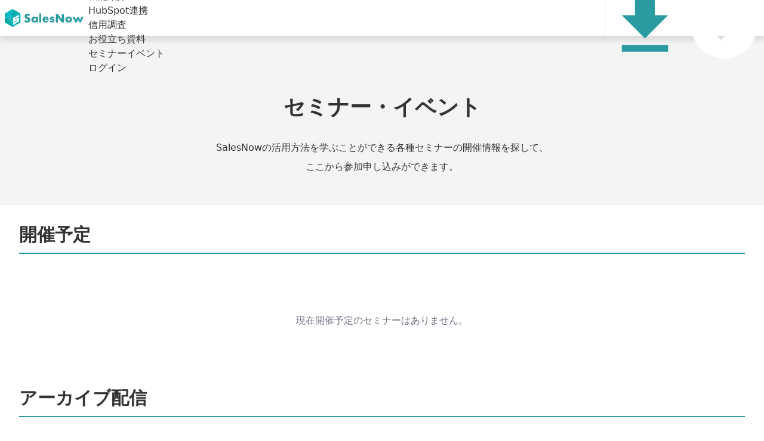

--- FILE ---
content_type: text/html
request_url: https://top.salesnow.jp/seminar/?a=tar_in_seo2&utm_content=SalesNow&utm_medium=inhouse&utm_source=seo_SalesNowDB&utm_term=null&utm_campaign=SalesNow_inhouse_seo_SalesNowDB_null&utm_term=/companies/1180001101935
body_size: 4913
content:
<!DOCTYPE html><html lang="ja"> <head><meta charset="utf-8"><meta http-equiv="X-UA-Compatible" content="IE=edge"><meta name="viewport" content="width=device-width, initial-scale=1"><title>SalesNowセミナー・イベント</title><meta name="description" content="次世代型企業データベース「SalesNow」のセミナー・イベント一覧ページです。"><meta name="author" content="SalesNow Co.,Ltd."><meta property="og:url" content="https://top.salesnow.jp/seminar/"><meta property="og:type" content="website"><meta property="og:title" content="SalesNowセミナー・イベント"><meta property="og:description" content="次世代型企業データベース「SalesNow」のセミナー・イベント一覧ページです。"><meta property="og:image" content="https://top.salesnow.jp/images/common/ogpSalesnow.webp"><meta property="og:image:width" content="1200"><meta property="og:image:height" content="630"><meta name="twitter:card" content="summary"><meta name="twitter:site" content="@Ats_mrk"><meta name="twitter:title" content="SalesNowセミナー・イベント"><meta name="twitter:description" content="次世代型企業データベース「SalesNow」のセミナー・イベント一覧ページです。"><meta name="twitter:image" content="https://top.salesnow.jp/images/common/ogpSalesnow.webp"><link rel="canonical" href="https://top.salesnow.jp/seminar/"><link rel="icon" href="/favicon.ico" sizes="32x32"><link rel="icon" href="/salesnow-icon.svg" type="image/svg+xml"><script>
      (function (w, d, s, l, i) {
        w[l] = w[l] || [];
        w[l].push({ "gtm.start": new Date().getTime(), event: "gtm.js" });
        var f = d.getElementsByTagName(s)[0],
          j = d.createElement(s),
          dl = l != "dataLayer" ? "&l=" + l : "";
        j.async = true;
        j.src = "https://www.googletagmanager.com/gtm.js?id=" + i + dl;
        f.parentNode.insertBefore(j, f);
      })(window, document, "script", "dataLayer", "GTM-NFZMC65");
    </script><script>
      (function (p, r, o, j, e, c, t, g) {
        p["_" + t] = {};

        const setVisible = () => {
          if (r[o][j].contains(e + t)) {
            r[o][j].remove(e + t);
            p["_" + t] = 0;
          }
        };

        g = r.createElement("script");
        g.src = "https://www.googletagmanager.com/gtm.js?id=GTM-" + t;
        g.onload = setVisible;
        g.onerror = setVisible;
        r[o].prepend(g);

        g = r.createElement("style");
        g.innerText = "." + e + t + "{visibility:hidden!important}";
        r[o].prepend(g);
        r[o][j].add(e + t);

        // フォールバックとして最大cミリ秒後には必ず表示
        setTimeout(setVisible, c);
      })(window, document, "documentElement", "classList", "loading", 500, "MBD4ZHDS");
    </script><script src="https://assets-stg.salesnow.jp/tracker.js" data-tid="d7e8ab2e" async></script><script src="https://assets.salesnow.jp/tracker.js" data-tid="87e5d87e" async></script><script src="https://assets.salesnow.jp/tracker.js" data-tid="26e36d2e" async></script><script type="application/ld+json">{"@context":"https://schema.org","@type":"Organization","name":"SalesNow","url":"https://top.salesnow.jp/","logo":"https://top.salesnow.jp/images/logo/salesnow.svg","sameAs":["https://www.facebook.com/%E3%82%A2%E3%83%9D%E3%82%AB%E3%82%AF-Apo-Kaku-444141536379574/"],"contactPoint":{"@type":"ContactPoint","contactType":"customer service","availableLanguage":"Japanese"}}</script><script type="application/ld+json">{"@context":"https://schema.org","@type":"BreadcrumbList","itemListElement":[{"@type":"ListItem","position":1,"name":"ホーム","item":"https://top.salesnow.jp/"},{"@type":"ListItem","position":2,"name":"SalesNowセミナー・イベント","item":"https://top.salesnow.jp/seminar/"}]}</script><link rel="stylesheet" href="/_astro/demo.DQYcPmll.css">
<style>h1[data-astro-cid-kryuam2l]{margin-top:2rem;margin-bottom:2rem}h2[data-astro-cid-kryuam2l]{margin-bottom:1.5rem;border-bottom-width:2px;--tw-border-opacity: 1;border-color:rgb(42 156 161 / var(--tw-border-opacity, 1));padding-bottom:.75rem;font-size:1.5rem;line-height:2rem;font-weight:700}@media (min-width: 768px){h2[data-astro-cid-kryuam2l]{font-size:1.875rem;line-height:2.25rem}}p[data-astro-cid-kryuam2l]{font-size:1rem;line-height:1.5rem;line-height:2}
</style>
<link rel="stylesheet" href="/_astro/2nd-anniversary.Depe2W57.css"></head> <body> <noscript><iframe src="https://www.googletagmanager.com/ns.html?id=GTM-NFZMC65" height="0" width="0" style="display:none;visibility:hidden"></iframe></noscript> <header data-astro-cid-3ef6ksr2> <div class="flex01 " data-astro-cid-3ef6ksr2> <div class="logo" data-astro-cid-3ef6ksr2> <a href="/" data-astro-cid-3ef6ksr2> <logotag data-astro-cid-3ef6ksr2> <img src="/images/logo/salesnow.svg" alt="SalesNow" data-astro-cid-3ef6ksr2> </logotag> </a> </div> <div class="flex02" data-astro-cid-3ef6ksr2> <nav class="pc-nav" data-astro-cid-3ef6ksr2> <ul data-astro-cid-3ef6ksr2> <li data-astro-cid-3ef6ksr2> <a href="/salesforce/" data-astro-cid-3ef6ksr2>Salesforce連携</a> </li> <li data-astro-cid-3ef6ksr2> <a href="/case/" data-astro-cid-3ef6ksr2>導入事例</a> </li> <li class="has-dropdown" data-astro-cid-3ef6ksr2> <a href="javascript:void(0)" role="button" data-astro-cid-3ef6ksr2>
機能紹介
</a> <div class="dropdown-menu" data-astro-cid-3ef6ksr2> <ul data-astro-cid-3ef6ksr2> <li data-astro-cid-3ef6ksr2> <a href="/hubspot/" data-astro-cid-3ef6ksr2>HubSpot連携</a> </li> <li data-astro-cid-3ef6ksr2> <a href="/credit-check/" data-astro-cid-3ef6ksr2>信用調査</a> </li> </ul> </div> </li> <li data-astro-cid-3ef6ksr2> <a href="/dlct/" data-astro-cid-3ef6ksr2>お役立ち資料</a> </li> <li data-astro-cid-3ef6ksr2> <a href="/seminar/" data-astro-cid-3ef6ksr2>セミナーイベント</a> </li> <li data-astro-cid-3ef6ksr2> <a href="https://platform.salesnow.jp/login" target="_blank" rel="noopener noreferrer" data-astro-cid-3ef6ksr2>
ログイン
</a> </li> </ul> </nav> </div> <div class="flex03" data-astro-cid-3ef6ksr2> <ul class="flex04" data-astro-cid-3ef6ksr2> <li data-astro-cid-3ef6ksr2> <a href="/download/" data-astro-cid-3ef6ksr2>
資料
<br class="md:hidden" data-astro-cid-3ef6ksr2>
ダウンロード
<img src="/images/top/lp2508/icon_download.svg" alt="" data-astro-cid-3ef6ksr2> </a> </li> <li data-astro-cid-3ef6ksr2> <a href="/demo/" data-astro-cid-3ef6ksr2>
無料
<br class="md:hidden" data-astro-cid-3ef6ksr2>
で試してみる
<img src="/images/top/lp2508/icon_arw_white.svg" alt="" data-astro-cid-3ef6ksr2> </a> </li> </ul> <button class="js-menu" aria-expanded="false" aria-controls="mobile-menu" data-astro-cid-3ef6ksr2> <span class="hamburger-line" data-astro-cid-3ef6ksr2></span> <span class="hamburger-line" data-astro-cid-3ef6ksr2></span> <span class="hamburger-line" data-astro-cid-3ef6ksr2></span> </button> </div> </div> </header> <nav class="tablet-nav" data-astro-cid-3ef6ksr2> <ul data-astro-cid-3ef6ksr2> <li data-astro-cid-3ef6ksr2> <a href="/salesforce/" data-astro-cid-3ef6ksr2>Salesforce連携</a> </li> <li data-astro-cid-3ef6ksr2> <a href="/case/" data-astro-cid-3ef6ksr2>導入事例</a> </li> <li class="has-dropdown" data-astro-cid-3ef6ksr2> <a href="javascript:void(0)" role="button" data-astro-cid-3ef6ksr2>機能紹介</a> <div class="dropdown-menu" data-astro-cid-3ef6ksr2> <ul data-astro-cid-3ef6ksr2> <li data-astro-cid-3ef6ksr2> <a href="/hubspot/" data-astro-cid-3ef6ksr2>HubSpot連携</a> </li> <li data-astro-cid-3ef6ksr2> <a href="/credit-check/" data-astro-cid-3ef6ksr2>信用調査</a> </li> </ul> </div> </li> <li data-astro-cid-3ef6ksr2> <a href="/dlct/" data-astro-cid-3ef6ksr2>お役立ち資料</a> </li> <li data-astro-cid-3ef6ksr2> <a href="/seminar/" data-astro-cid-3ef6ksr2>セミナーイベント</a> </li> <li data-astro-cid-3ef6ksr2> <a href="https://platform.salesnow.jp/login" target="_blank" rel="noopener noreferrer" data-astro-cid-3ef6ksr2>ログイン</a> </li> </ul> </nav> <nav id="mobile-menu" class="mobile-nav" aria-hidden="true" data-astro-cid-3ef6ksr2> <ul style="list-style: none; padding: 0; margin: 0;" data-astro-cid-3ef6ksr2> <li data-astro-cid-3ef6ksr2> <a href="/salesforce/" class="nav-link" data-astro-cid-3ef6ksr2>
Salesforce連携
</a> </li> <li data-astro-cid-3ef6ksr2> <a href="/case/" class="nav-link" data-astro-cid-3ef6ksr2>
導入事例
</a> </li> <li data-astro-cid-3ef6ksr2> <button type="button" class="js-accordion" aria-expanded="false" aria-controls="sfa-submenu-mobile" data-astro-cid-3ef6ksr2>
機能紹介
</button> <div id="sfa-submenu-mobile" class="nav-submenu-panel" data-astro-cid-3ef6ksr2> <a href="/hubspot/" class="dropdown-link" data-astro-cid-3ef6ksr2>
HubSpot連携
</a> <a href="/credit-check/" class="dropdown-link" data-astro-cid-3ef6ksr2>
信用調査
</a> </div> </li> <li data-astro-cid-3ef6ksr2> <a href="/dlct/" class="nav-link" data-astro-cid-3ef6ksr2>
お役立ち資料
</a> </li> <li data-astro-cid-3ef6ksr2> <a href="/seminar/" class="nav-link" data-astro-cid-3ef6ksr2>
イベント/セミナー
</a> </li> <li data-astro-cid-3ef6ksr2> <a href="https://platform.salesnow.jp/login" class="nav-link" target="_blank" rel="noopener noreferrer" data-astro-cid-3ef6ksr2>
ログイン
</a> </li> </ul> </nav> <script>
  // ハンバーガーメニューの制御
  const menuBtn = document.querySelector(".js-menu");
  const navList = document.querySelector(".mobile-nav");

  if (menuBtn && navList) {
    menuBtn.addEventListener("click", () => {
      const isOpen = menuBtn.classList.toggle("is-open");
      menuBtn.setAttribute("aria-expanded", isOpen.toString());

      navList.classList.toggle("is-open");
      navList.setAttribute("aria-hidden", (!isOpen).toString());
      document.body.classList.toggle("nav-open", isOpen);
    });
  }

  // アコーディオンの制御
  const accordions = document.querySelectorAll(".js-accordion");

  accordions.forEach((accordion) => {
    const submenu = accordion.closest("li")?.querySelector(".nav-submenu-panel");
    if (!submenu) return;

    accordion.addEventListener("click", () => {
      const isOpen = accordion.classList.toggle("is-open");
      accordion.setAttribute("aria-expanded", isOpen.toString());
      submenu.classList.toggle("is-open");
    });
  });
</script> <!-- モバイルナビゲーション -->  <main>  <section class="bg-gray-light" data-astro-cid-kryuam2l> <div class="pt-20 md:pt-36 xl:pt-32 px-4 md:px-8 max-w-screen-xl mx-auto text-center py-12" data-astro-cid-kryuam2l> <h1 data-astro-cid-kryuam2l>セミナー・イベント</h1> <p data-astro-cid-kryuam2l>
SalesNowの活用方法を学ぶことができる各種セミナーの開催情報を探して、<br class="hidden md:block" data-astro-cid-kryuam2l>
ここから参加申し込みができます。
</p> </div> </section> <section class="px-4 md:px-8 max-w-screen-xl mx-auto space-y-12 md:space-y-16 pb-12 mt-8" data-astro-cid-kryuam2l> <h2 data-astro-cid-kryuam2l>開催予定</h2> <p class="text-center text-gray-500 py-8" data-astro-cid-kryuam2l>現在開催予定のセミナーはありません。</p> <h2 data-astro-cid-kryuam2l>アーカイブ配信</h2> <div class="grid grid-cols-1 md:grid-cols-2 lg:grid-cols-3 gap-6 md:gap-8" data-astro-cid-kryuam2l> <a class="block bg-white rounded-lg shadow-md overflow-hidden group transition duration-300 hover:shadow-xl" href="/seminar/19/" data-astro-cid-kryuam2l> <p class="overflow-hidden aspect-video" data-astro-cid-kryuam2l> <img src="/images/seminar/seminar19.webp" width="742" height="401" alt="" loading="lazy" class="img-container-fit group-hover:scale-105 transition duration-300" data-astro-cid-kryuam2l> </p> <div class="p-4 space-y-2" data-astro-cid-kryuam2l> <p class="font-bold text-base !leading-relaxed min-h-[4.875rem] group-hover:text-primary transition duration-300" data-astro-cid-kryuam2l>【アーカイブ配信】アウトバウンド営業改善のノウハウ10選</p> <p class="!text-[13px] text-gray-500 bg-gray-100 inline-block px-2 py-0.5 rounded" data-astro-cid-kryuam2l>アーカイブ配信</p> </div> </a><a class="block bg-white rounded-lg shadow-md overflow-hidden group transition duration-300 hover:shadow-xl" href="/seminar/23/" data-astro-cid-kryuam2l> <p class="overflow-hidden aspect-video" data-astro-cid-kryuam2l> <img src="/images/seminar/23/seminar23.webp" width="742" height="401" alt="" loading="lazy" class="img-container-fit group-hover:scale-105 transition duration-300" data-astro-cid-kryuam2l> </p> <div class="p-4 space-y-2" data-astro-cid-kryuam2l> <p class="font-bold text-base !leading-relaxed min-h-[4.875rem] group-hover:text-primary transition duration-300" data-astro-cid-kryuam2l>「営業DX戦略白書2025」公開記念ウェビナー ｜ 先進7社の成功事例に学ぶ、営業改革とSalesforce活用戦略</p> <p class="!text-[13px] text-gray-500 bg-gray-100 inline-block px-2 py-0.5 rounded" data-astro-cid-kryuam2l>アーカイブ配信</p> </div> </a><a class="block bg-white rounded-lg shadow-md overflow-hidden group transition duration-300 hover:shadow-xl" href="/seminar/27/" data-astro-cid-kryuam2l> <p class="overflow-hidden aspect-video" data-astro-cid-kryuam2l> <img src="/images/seminar/27/seminar27.webp" width="742" height="401" alt="" loading="lazy" class="img-container-fit group-hover:scale-105 transition duration-300" data-astro-cid-kryuam2l> </p> <div class="p-4 space-y-2" data-astro-cid-kryuam2l> <p class="font-bold text-base !leading-relaxed min-h-[4.875rem] group-hover:text-primary transition duration-300" data-astro-cid-kryuam2l>企業データ × アプローチの仕組化で実現する、営業生産性最大化への一手</p> <p class="!text-[13px] text-gray-500 bg-gray-100 inline-block px-2 py-0.5 rounded" data-astro-cid-kryuam2l>アーカイブ配信</p> </div> </a> </div> <h2 data-astro-cid-kryuam2l>開催済み</h2> <div class="grid grid-cols-1 md:grid-cols-2 lg:grid-cols-3 gap-6 md:gap-8" data-astro-cid-kryuam2l> <a class="block bg-white rounded-lg shadow-md overflow-hidden group transition duration-300 hover:shadow-xl" href="/seminar/29/" data-astro-cid-kryuam2l> <p class="overflow-hidden aspect-video" data-astro-cid-kryuam2l>   <img src="/images/seminar/29/seminar29.webp" width="742" height="401" alt="" loading="lazy" class="img-container-fit group-hover:scale-105 transition duration-300" data-astro-cid-kryuam2l> </p> <div class="p-4 space-y-2" data-astro-cid-kryuam2l> <p class="font-bold text-base !leading-relaxed min-h-[4.875rem] group-hover:text-primary transition duration-300" data-astro-cid-kryuam2l>Salesforceを成果につなげるための運用戦略 ― 現場が動き、営業成果につながる「入力 × データ活用」</p> <p class="!text-[13px] text-gray-500 bg-gray-100 inline-block px-2 py-0.5 rounded" data-astro-cid-kryuam2l>2026年1月22日（木）13:00-14:00</p> </div> </a><a class="block bg-white rounded-lg shadow-md overflow-hidden group transition duration-300 hover:shadow-xl" href="/seminar/28/" data-astro-cid-kryuam2l> <p class="overflow-hidden aspect-video" data-astro-cid-kryuam2l>   <img src="/images/seminar/28/seminar28.webp" width="742" height="401" alt="" loading="lazy" class="img-container-fit group-hover:scale-105 transition duration-300" data-astro-cid-kryuam2l> </p> <div class="p-4 space-y-2" data-astro-cid-kryuam2l> <p class="font-bold text-base !leading-relaxed min-h-[4.875rem] group-hover:text-primary transition duration-300" data-astro-cid-kryuam2l>AIを成果につなげるためのデータ活用戦略 ― 営業現場を変える実践ノウハウ</p> <p class="!text-[13px] text-gray-500 bg-gray-100 inline-block px-2 py-0.5 rounded" data-astro-cid-kryuam2l>2025年12月18日（木）12:00-13:00</p> </div> </a><a class="block bg-white rounded-lg shadow-md overflow-hidden group transition duration-300 hover:shadow-xl" href="/seminar/24/" data-astro-cid-kryuam2l> <p class="overflow-hidden aspect-video" data-astro-cid-kryuam2l>   <img src="/images/seminar/24/seminar24.webp" width="742" height="401" alt="" loading="lazy" class="img-container-fit group-hover:scale-105 transition duration-300" data-astro-cid-kryuam2l> </p> <div class="p-4 space-y-2" data-astro-cid-kryuam2l> <p class="font-bold text-base !leading-relaxed min-h-[4.875rem] group-hover:text-primary transition duration-300" data-astro-cid-kryuam2l>Salesforceで成果を最大化する営業自動化術 ｜ 有効商談率1.4倍の実践手法をライブデモで解説</p> <p class="!text-[13px] text-gray-500 bg-gray-100 inline-block px-2 py-0.5 rounded" data-astro-cid-kryuam2l>2025年8月20日（水）16:00〜17:00（60分）</p> </div> </a><a class="block bg-white rounded-lg shadow-md overflow-hidden group transition duration-300 hover:shadow-xl" href="/seminar/26/" data-astro-cid-kryuam2l> <p class="overflow-hidden aspect-video" data-astro-cid-kryuam2l>   <img src="/images/seminar/seminar26.webp" width="742" height="401" alt="" loading="lazy" class="img-container-fit group-hover:scale-105 transition duration-300" data-astro-cid-kryuam2l> </p> <div class="p-4 space-y-2" data-astro-cid-kryuam2l> <p class="font-bold text-base !leading-relaxed min-h-[4.875rem] group-hover:text-primary transition duration-300" data-astro-cid-kryuam2l>【Sales Data Now vol.1】 ｜ 新規開拓でアポ獲得数を2倍にしたデータ活用術 ～成長企業が実践するデータドリブン営業～</p> <p class="!text-[13px] text-gray-500 bg-gray-100 inline-block px-2 py-0.5 rounded" data-astro-cid-kryuam2l>2025年10月28日（火）12:00〜13:00（60分）</p> </div> </a> </div> </section>  </main> <footer class="bg-baseColor"> <div class="px-[30px] py-[38px] lg:flex lg:items-center lg:justify-between lg:max-w-screen-xl lg:mx-auto"> <div class="text-sm"> <a href="https://salesnow.jp/" target="_blank" rel="noopener noreferrer" class="inline-block mb-2 mr-[20px] lg:mb-0 lg:mr-[30px] text-white no-underline transition duration-200 hover:opacity-80">運営会社</a> <a href="https://recruit.salesnow.jp/" target="_blank" rel="noopener noreferrer" class="inline-block mb-2 mr-[20px] lg:mb-0 lg:mr-[30px] text-white no-underline transition duration-200 hover:opacity-80">採用情報</a> <a href="/privacy/" class="inline-block mb-2 mr-[20px] lg:mb-0 lg:mr-[30px] text-white no-underline transition duration-200 hover:opacity-80">プライバシーポリシー</a> <a href="/cookie/" class="inline-block mb-2 mr-[20px] lg:mb-0 lg:mr-[30px] text-white no-underline transition duration-200 hover:opacity-80">クッキーポリシー</a> <a href="https://forms.gle/QJ3p36LfQQKP8x4y8" target="_blank" rel="nofollow noopener" class="inline-block mb-2 mr-[20px] lg:mb-0 lg:mr-[30px] text-white no-underline transition duration-200 hover:opacity-80">オプトアウト申請</a> <a href="https://www.facebook.com/%E3%82%A2%E3%83%9D%E3%82%AB%E3%82%AF-Apo-Kaku-444141536379574/" target="_blank" rel="noopener noreferrer" class="inline-block text-white no-underline transition duration-200 hover:opacity-80"> <img src="/images/logo/fb.svg" width="16" height="16" alt="Facebook"> </a> </div> <p class="mt-6 text-xs text-center text-white opacity-50 border-t border-white/50 pt-5 lg:border-0 lg:mt-0 lg:pt-0 lg:text-left">
Copyright © SalesNow Co.,Ltd. All rights reserved.
</p> </div> </footer> <script>
      const DEFAULT_PARAMS_CONFIG = {
        'a': 'sn_in_seo1',
        'utm_content': 'salesnow',
        'utm_medium': 'inhouse',
        'utm_source': 'seo_organic',
        'utm_term': 'null',
        'utm_campaign': 'salesnow_inhouse_seo_organic_null',
        'b': 'aa001',
        'gclid': '000'
      };
      const currentUrlSearchParams = new URLSearchParams(location.search);
      const paramsToApplyToLinks = new URLSearchParams();
      for (const key in DEFAULT_PARAMS_CONFIG) {
        if (currentUrlSearchParams.has(key)) {
          paramsToApplyToLinks.set(key, currentUrlSearchParams.get(key));
        } else {
          paramsToApplyToLinks.set(key, DEFAULT_PARAMS_CONFIG[key]);
        }
      }

      document.querySelectorAll('a').forEach(anchor => {
        const href = anchor.getAttribute('href');

        if (!href || href.trim() === '' || href.trim().toLowerCase().startsWith('javascript:')) {
          return;
        }
        const linkUrl = new URL(href, location.href);

        if (linkUrl.origin === location.origin) {
          const originalLinkSearch = linkUrl.search;
          paramsToApplyToLinks.forEach((value, key) => {
            linkUrl.searchParams.set(key, value);
          });
          if (originalLinkSearch !== linkUrl.search) {
            anchor.href = linkUrl.toString();
          }
        }

      });
  
    </script> <script>
      
      const header = document.querySelector(".js-header");
      const scrollThreshold = 50;
      const updateHeaderScrollState = () => {
        if (header) {
          if (window.scrollY > scrollThreshold) {
            header.classList.add("header-scrolled");
          } else {
            header.classList.remove("header-scrolled");
          }
        }
      };
      window.addEventListener("scroll", updateHeaderScrollState, { passive: true });
      document.addEventListener("DOMContentLoaded", updateHeaderScrollState);
    </script> <script>
      piAId = "860263";
      piCId = "18318";
      piHostname = "pi.pardot.com";
      (function () {
        function async_load() {
          var s = document.createElement("script");
          s.type = "text/javascript";
          s.src = ("https:" == document.location.protocol ? "https://pi" : "http://cdn") + ".pardot.com/pd.js";
          var c = document.getElementsByTagName("script")[0];
          c.parentNode.insertBefore(s, c);
        }
        if (window.attachEvent) {
          window.attachEvent("onload", async_load);
        } else {
          window.addEventListener("load", async_load, false);
        }
      })();
</script> </body> </html> 

--- FILE ---
content_type: text/plain
request_url: https://www.google-analytics.com/j/collect?v=1&_v=j102&a=1192496223&t=pageview&_s=1&dl=https%3A%2F%2Ftop.salesnow.jp%2Fseminar%2F%3Fa%3Dtar_in_seo2%26utm_content%3DSalesNow%26utm_medium%3Dinhouse%26utm_source%3Dseo_SalesNowDB%26utm_term%3Dnull%26utm_campaign%3DSalesNow_inhouse_seo_SalesNowDB_null%26utm_term%3D%2Fcompanies%2F1180001101935&ul=en-us%40posix&dt=SalesNow%E3%82%BB%E3%83%9F%E3%83%8A%E3%83%BC%E3%83%BB%E3%82%A4%E3%83%99%E3%83%B3%E3%83%88&sr=1280x720&vp=1280x720&_u=YCDAgEABAAAAACAAI~&jid=1688362786&gjid=374555729&cid=172986762.1769304151&tid=UA-142076728-1&_gid=301115003.1769304151&_slc=1&gtm=45He61m0n81NFZMC65v830054620za200zd830054620&gcd=13l3l3l3l1l1&dma=0&tag_exp=103116026~103200004~104527907~104528500~104684208~104684211~105391252~115938466~115938469~116682875~116988316~117041588~117099528~117223559&z=1747562271
body_size: -436
content:
2,cG-0WK6WNJ8DQ,cG-WXV5P53G1V

--- FILE ---
content_type: image/svg+xml
request_url: https://top.salesnow.jp/images/top/lp2508/icon_arw_white.svg
body_size: 262
content:
<svg width="20" height="21" viewBox="0 0 20 21" fill="none" xmlns="http://www.w3.org/2000/svg">
<path d="M10.5618 10.4993L7.99935 13.0618L9.16602 14.2493L12.916 10.4993L9.16602 6.74935L7.99935 7.93685L10.5618 10.4993ZM9.99935 18.8327C8.84657 18.8327 7.76324 18.6139 6.74935 18.1764C5.73546 17.7389 4.85352 17.1452 4.10352 16.3952C3.35352 15.6452 2.75977 14.7632 2.32227 13.7493C1.88477 12.7355 1.66602 11.6521 1.66602 10.4993C1.66602 9.34657 1.88477 8.26324 2.32227 7.24935C2.75977 6.23546 3.35352 5.35352 4.10352 4.60352C4.85352 3.85352 5.73546 3.25977 6.74935 2.82227C7.76324 2.38477 8.84657 2.16602 9.99935 2.16602C11.1521 2.16602 12.2355 2.38477 13.2493 2.82227C14.2632 3.25977 15.1452 3.85352 15.8952 4.60352C16.6452 5.35352 17.2389 6.23546 17.6764 7.24935C18.1139 8.26324 18.3327 9.34657 18.3327 10.4993C18.3327 11.6521 18.1139 12.7355 17.6764 13.7493C17.2389 14.7632 16.6452 15.6452 15.8952 16.3952C15.1452 17.1452 14.2632 17.7389 13.2493 18.1764C12.2355 18.6139 11.1521 18.8327 9.99935 18.8327Z" fill="white"/>
</svg>


--- FILE ---
content_type: application/javascript; charset=UTF-8
request_url: https://www.googletagmanager.com/gtm.js?id=GTM-MBD4ZHDS
body_size: 111845
content:

// Copyright 2012 Google Inc. All rights reserved.
 
 (function(w,g){w[g]=w[g]||{};
 w[g].e=function(s){return eval(s);};})(window,'google_tag_manager');
 
(function(){

var data = {
"resource": {
  "version":"97",
  
  "macros":[{"function":"__e"},{"function":"__c","vtp_value":"G-WXV5P53G1V"},{"function":"__c","vtp_value":"MBD4ZHDS"},{"function":"__c","vtp_value":"dataLayer"},{"function":"__jsm","vtp_javascript":["template","(function(){function E(){document.documentElement.classList.remove(\"loading\"+z)}function F(a){w.push({event:[x,a,z].join(\".\")})}function A(a){function f(){w.push(arguments)}if(!a.preview){var c=\"OPTX-\"+a.id+(a.rollout?\"\":\"-\"+a.variant);setTimeout(function(){f(\"event\",\"experience_impression\",{optx_experience:a.name,optx_variant:a.rollout?\"\":a.variantName,exp_variant_string:c,send_to:\"",["escape",["macro",1],7],"\"});a.clarity\u0026\u0026\"function\"===typeof window.clarity\u0026\u0026window.clarity(\"set\",\"exp_variant_string\",c)},\n500)}}function B(){d.observer||(d.observer=new MutationObserver(function(){d.stop||F(\"domChange\")}),d.observer.observe(document.body||document.documentElement,{childList:!0,subtree:!0}))}var x=\"optimize_next\",z=\"",["escape",["macro",2],7],"\",C=\"",["escape",["macro",3],7],"\",d=window[\"_\"+z];if(!d)return!1;if(window.top.location.href.includes(\"_optx_disabled\\x3dtrue\"))return E(),!1;window[C]=window[C]||[];var w=window[C];d.init=d.init||function(a){a\u0026\u0026(d.rd=a);F(\"load\");window[x]=window[x]||{};window[x].get=function(f,\nc){return((window[\"_\"+c]||d)[f]||{}).variant};setTimeout(E)};d.check=d.check||function(a,f){if(void 0===f){var c=navigator.userAgent;f=function(){switch(a[0]){case \"dv\":return\/iPad|PlayBook|Tablet|Kindle|Silk|Nook|Xoom\/i.test(c)?\"tablet\":\/Mobile|iPod|iPhone|Android|webOS|BlackBerry|Windows Phone|Opera Mini\/i.test(c)?\"mobile\":\"desktop\";case \"br\":return\/Edge\/i.test(c)?\"Edge\":\/Trident\/i.test(c)?\"InternetExplorer\":\/OPR|Opera\/i.test(c)?\"Opera\":\/Chrome\/i.test(c)?\"Chrome\":\/Firefox\/i.test(c)?\"Firefox\":\/Safari\/i.test(c)?\n\"Safari\":\"Unknown\";case \"os\":return\/Android\/i.test(c)?\"Android\":\/CrOS\/i.test(c)?\"ChromeOS\":\/iPhone|iPad|iPod\/i.test(c)?\"iOS\":\/Linux\/i.test(c)?\"Linux\":\/Macintosh|Mac OS X\/i.test(c)?\"Macintosh\":\/IEMobile|Windows Phone\/i.test(c)?\"WindowsPhone\":\/Windows\/i.test(c)?\"Windows\":\"Unknown\";case \"gl\":for(var h=window,m=a[5].split(\".\"),e=0;e\u003Cm.length;e++){if(!h)return\"\";h=h[m[e]];if(void 0===h)return\"\"}return String(h);case \"dl\":m=a[5].split(\".\");for(e=w.length-1;e\u003E=0;e--){h=w[e];for(var n=!0,p=0;p\u003Cm.length;p++){if(!h){n=\n!1;break}h=h[m[p]];if(void 0===h){n=!1;break}}if(n)return String(h)}return\"\";default:return\"\"}}()}return!a[3]===a[2].some(function(h){switch(a[1]){case 0:return f===h;case 1:return f.includes(h);case 2:return f.startsWith(h);case 3:return f.endsWith(h);case 4:return f.match(new RegExp(h,a[4]));case 5:return Number(f)\u003Ch;case 6:return Number(f)\u003C=h;case 7:return Number(f)\u003Eh;case 8:return Number(f)\u003E=h;default:return!1}})};d.set=d.set||function(a){if(!d.stop)if(a.rd\u0026\u0026d.rd)delete d.rd,d[a.id]={variant:a.variant},\nA(a),a.continuous\u0026\u0026B();else if(\"1\"===a.type){var f=(a.changes||[])[a.pages[0]];if(f){if(f[0]){var c=new URL(document.location),h=c.origin+c.pathname.replace(\/\\\/+$\/,\"\");f[1].forEach(function(e){h=h.replace(e[2]?new RegExp(e[0],e[3]):e[0],e[1])});c=new URL(h+c.search+c.hash);f[2].forEach(function(e){e[1]?c.searchParams.set(e[0],e[1]):c.searchParams[\"delete\"](e[0])});f[3]\u0026\u0026(c.hash=f[3])}else c=new URL(f[1]),f[2]\u0026\u0026(new URLSearchParams(document.location.search)).forEach(function(e,n){c.searchParams.has(n)||\nc.searchParams.set(n,e)}),f[3]\u0026\u0026!c.hash\u0026\u0026(c.hash=document.location.hash);c.href\u0026\u0026(f[4]\u0026\u0026c.searchParams.set(\"_optx_rd\",a.id+\"-\"+a.variant),d.stop=!0,document.documentElement.style=\"display:none!important\",setTimeout(function(){document.location.replace(c.href)}))}else a.variant\u003E-1\u0026\u0026(d[a.id]={variant:a.variant},A(a)),a.continuous\u0026\u0026B()}else{var m=d[a.id];m?(a.variant\u003E-1?(d[a.id].variant=a.variant,d[a.id].pages=a.pages):delete d[a.id],a.continuous\u0026\u0026m.resetters\u0026\u0026m.pages.forEach(function(e){if(m.variant!==\na.variant||!a.pages.includes(e)){var n=m.resetters[e];n\u0026\u0026(n.forEach(function(p){p()}),delete d[a.id].resetters[e])}})):a.variant\u003E-1\u0026\u0026(d[a.id]={variant:a.variant,pages:a.pages},A(a));a.continuous\u0026\u0026B();a.changes\u0026\u0026(d.active||(d.active=!0),d[a.id].resetters=d[a.id].resetters||{},a.pages.forEach(function(e){var n=[\"optx\",a.id,a.variant,e].join(\"_\"),p=d[a.id].resetters[e]=d[a.id].resetters[e]||[],y=\"\",D=function(b,g){var l=document.createElement(b);l.className=n;l.innerHTML=g;document.documentElement.appendChild(l);\np.unshift(function(){l.remove()})},K=function(b,g,l,k,r){var G=n+\"_\"+r,t=l?null:[].concat(g);switch(g[0]){case \"mv\":k=document.documentElement.querySelectorAll(g[2])[k];if(!k)return;if(!l){t=null;var u=b.parentElement,M=b.nextSibling;p.unshift(function(){u.insertBefore(b,M)})}switch(g[3]){case \"bf\":k.before(b);break;case \"af\":k.after(b);break;case \"pp\":k.prepend(b);break;case \"ap\":k.append(b)}break;case \"tx\":l||(t[3]=\"rp\");for(r=k=0;r\u003Cb.childNodes.length;r++){var v=b.childNodes[r];if(3===v.nodeType){if(k===\n(g[4]||0)){l||(t[2]=v.textContent);switch(g[3]){case \"rp\":v.textContent=g[2];break;case \"bf\":v.textContent=g[2]+v.textContent;break;case \"af\":v.textContent+=g[2]}break}k++}}break;case \"at\":l||(t[2]=b.getAttribute(g[3]));b.dispatchEvent(new CustomEvent(\"optx.before-setattribute\",{cancelable:!0,detail:{attribute:g[3],value:g[2]}}))\u0026\u0026b.setAttribute(g[3],g[2]);break;case \"ht\":l||(t=null);k=\"afterend\";u=b.parentElement;switch(g[3]){case \"bf\":k=\"beforebegin\";break;case \"pp\":k=\"afterbegin\";u=b;break;case \"ap\":k=\n\"beforeend\",u=b}var H=[];u.childNodes.forEach(function(q){H.push(q)});b.insertAdjacentHTML(k,g[2]);if(\"rp\"===g[3]){var I=b.nextSibling;b.parentElement.removeChild(b)}if(!l){var J=[];u.childNodes.forEach(function(q){H.includes(q)||(J.push(q),q[G]=!0,\"SCRIPT\"===q.nodeName\u0026\u0026D(\"script\",q.innerHTML))});p.unshift(function(){I\u0026\u0026u.insertBefore(b,I);J.forEach(function(q){q.remove()})})}}l||(b[G]=!0,t\u0026\u0026p.unshift(function(){K(b,t,!0)}))},L=function(b,g){for(var l=document.documentElement.querySelectorAll(b[1]),\nk=0;k\u003Cl.length;k++){var r=l[k];r[n+\"_\"+g]||K(r,b,!1,k,g)}};m\u0026\u0026m.resetters\u0026\u0026m.resetters[e]\u0026\u0026m.variant===a.variant?a.changes[e].forEach(function(b,g){switch(b[0]){case \"rm\":case \"st\":case \"sc\":break;default:L(b,g)}}):(a.changes[e].forEach(function(b,g){switch(b[0]){case \"rm\":y+=b[1]+\"{display:none!important;}\";break;case \"st\":y+=b[1]+\"{\"+b[2]+\";}\";break;case \"sc\":D(\"script\",\"for(let element of document.querySelectorAll('\"+b[1]+\"')){\"+b[2]+\"}\");break;default:L(b,g)}}),y\u0026\u0026D(\"style\",y))}))}};return!0})();"]},{"function":"__u","vtp_component":"URL","vtp_enableMultiQueryKeys":false,"vtp_enableIgnoreEmptyQueryParam":false},{"function":"__u","vtp_component":"HOST","vtp_enableMultiQueryKeys":false,"vtp_enableIgnoreEmptyQueryParam":false},{"function":"__u","vtp_component":"PATH","vtp_enableMultiQueryKeys":false,"vtp_enableIgnoreEmptyQueryParam":false},{"function":"__f","vtp_component":"URL"},{"function":"__e"}],
  "tags":[{"function":"__cvt_209697940_3","vtp_x":["macro",4],"tag_id":12},{"function":"__cvt_209697940_4","vtp_preview":true,"vtp_pages":"[[[0,0,[\"https:\/\/top.salesnow.jp\/demo\"],0,\"\"]]]","vtp_clarity":false,"vtp_continuous":false,"vtp_name":"デモフォーム左メイン画像変更(2025\/10_玉利)","vtp_changes":"[[[[\"rm\",\"ul.grid\"],[\"rm\",\"div.space-y-8 \u003E h2:nth-of-type(1)\"],[\"ht\",\"div.space-y-8 \u003E h2:nth-of-type(2)\",\"\u003Cimg\u003E\u003Ch2 data-astro-cid-prwxh6m4=\\\"\\\"\u003E選ばれる理由\u003C\/h2\u003E\",\"bf\"],[\"rm\",\"div.space-y-8 \u003E h2:nth-of-type(2)\"],[\"tx\",\"div.space-y-8 \u003E p\",\"貴社の営業課題を解決する打ち手を\\n無料で実際の画面を通してご案内\",\"rp\",0],[\"tx\",\"div.space-y-8 \u003E p\",\"貴社の営業課題を解決する打ち手を\u003Cbr\u003E\\n無料で実際の画面を通してご案内\",\"rp\",0],[\"tx\",\"div.space-y-8 \u003E p\",\"貴社の営業課題を解決する打ち手を\\n無料で実際の画面を通してご案内\",\"rp\",0],[\"tx\",\"div.space-y-8 \u003E p\",\"貴社の営業課題を解決する打ち手を\",\"rp\",0],[\"st\",\"div.space-y-8 \u003E p\",\"align-items:center\"],[\"st\",\"div.space-y-8 \u003E p\",\"text-align:center\"],[\"st\",\"div.space-y-8 \u003E p\",\"font-weight:bold\"],[\"ht\",\"div.space-y-8 \u003E p\",\"\u003Cp data-astro-cid-prwxh6m4=\\\"\\\"\u003E貴社の営業課題を解決する打ち手を\u003C\/p\u003E\\n\u003Cp data-astro-cid-prwxh6m4=\\\"\\\"\u003E貴社の営業課題を解決する打ち手を\u003C\/p\u003E\",\"rp\"],[\"ht\",\"div.space-y-8 \u003E p:nth-of-type(1)\",\"\u003Cp data-astro-cid-prwxh6m4=\\\"\\\"\u003E貴社の営業課題を解決する打ち手を\u003Cbr\u003E無料で実際の画面を通してご案内\u003C\/p\u003E\",\"rp\"],[\"rm\",\"div.space-y-8 \u003E p:nth-of-type(2)\"],[\"ht\",\"div.space-y-8 \u003E p:nth-of-type(1)\",\"\u003Cp data-astro-cid-prwxh6m4=\\\"\\\"\u003E\\n \u003Cspan class=\\\"font-size:1rem;\\\"\u003E貴社の営業課題を解決する打ち手を\u003C\/span\u003E\\n \u003Cbr\u003E\\n 無料で実際の画面を通してご案内\\n\u003C\/p\u003E\",\"rp\"],[\"ht\",\"div.space-y-8 \u003E p:nth-of-type(1)\",\"\u003Cp data-astro-cid-prwxh6m4=\\\"\\\"\u003E\\n \u003Cspan class=\\\"font-size:0.2rem;\\\"\u003E貴社の営業課題を解決する打ち手を\u003C\/span\u003E\\n \u003Cbr\u003E\\n  無料で実際の画面を通してご案内\\n\u003C\/p\u003E\",\"rp\"],[\"ht\",\"div.space-y-8 \u003E p:nth-of-type(1)\",\"\u003Cp data-astro-cid-mwxh6md=\\\"\\\"\u003E\\n  \u003Cspan class=\\\"font-size:0.2rem\\\"\u003E貴社の営業課題を解決する打ち手を\u003C\/span\u003E\\n  \u003Cbr\/\u003E\\n  \u003Cimg src=\\\"画像のURL\\\" alt=\\\"説明\\\" style=\\\"max-width: 100%; height: auto;\\\" \/\u003E\\n  無料で実際の画面を通してご案内\\n\u003C\/p\u003E\",\"rp\"],[\"ht\",\"div.space-y-8 \u003E p:nth-of-type(1)\",\"\u003Cp data-astro-cid-mwxh6md=\\\"\\\"\u003E\\n \u003Cspan class=\\\"font-size:0.2rem\\\"\u003E貴社の営業課題を解決する打ち手を\u003C\/span\u003E\\n \\n\\n  無料で実際の画面を通してご案内\\n\u003C\/p\u003E\",\"rp\"],[\"ht\",\"div.space-y-8\",\"\u003Cdiv class=\\\"space-y-8\\\" data-astro-cid-prwxh6m4=\\\"\\\"\u003E\\n \u003Ch2 data-astro-cid-prwxh6m4=\\\"\\\"\u003E導入実績\u003C\/h2\u003E\\n \u003Cp data-astro-cid-mwxh6md=\\\"\\\"\u003E\\n  \u003Cspan class=\\\"font-size:0.2rem\\\"\u003E貴社の営業課題を解決する打ち手を\u003C\/span\u003E\\n   無料で実際の画面を通してご案内\\n \u003C\/p\u003E\\n  \\n \u003Cdiv class=\\\"space-y-8\\\"\u003E\\n   画像\\n   \u003Cimg src=\\\"画像のURL\\\" alt=\\\"説明\\\" style=\\\"max-width: 100%; height: auto;\\\"\u003E\\n \u003C\/div\u003E\\n  \\n \u003Cp data-astro-cid-prwxh6m4=\\\"\\\"\u003E貴社の営業課題を解決する打ち手を\u003C\/p\u003E\\n \u003Cul class=\\\"grid grid-cols-3 md:grid-cols-4 gap-2 md:gap-4 justify-items-center mt-4 md:mt-6 mb-6 md:mb-8 list-none p-0\\\" data-astro-cid-prwxh6m4=\\\"\\\"\u003E\\n  \u003Cli class=\\\"flex items-center justify-center\\\" data-astro-cid-prwxh6m4=\\\"\\\"\u003E\\n   \u003Cimg src=\\\"\/images\/logo\/logo01.webp\\\" width=\\\"600\\\" height=\\\"270\\\" alt=\\\"パナソニック株式会社\\\" loading=\\\"lazy\\\" class=\\\"w-auto h-auto\\\" data-astro-cid-prwxh6m4=\\\"\\\"\u003E\\n  \u003C\/li\u003E\\n  \u003Cli class=\\\"flex items-center justify-center\\\" data-astro-cid-prwxh6m4=\\\"\\\"\u003E\\n   \u003Cimg src=\\\"\/images\/logo\/logo02.webp\\\" width=\\\"600\\\" height=\\\"270\\\" alt=\\\"ヤマト運輸株式会社\\\" loading=\\\"lazy\\\" class=\\\"w-auto h-auto\\\" data-astro-cid-prwxh6m4=\\\"\\\"\u003E\\n  \u003C\/li\u003E\\n  \u003Cli class=\\\"flex items-center justify-center\\\" data-astro-cid-prwxh6m4=\\\"\\\"\u003E\\n   \u003Cimg src=\\\"\/images\/logo\/logo03.webp\\\" width=\\\"600\\\" height=\\\"270\\\" alt=\\\"株式会社ジェーシービー\\\" loading=\\\"lazy\\\" class=\\\"w-auto h-auto\\\" data-astro-cid-prwxh6m4=\\\"\\\"\u003E\\n  \u003C\/li\u003E\\n  \u003Cli class=\\\"flex items-center justify-center\\\" data-astro-cid-prwxh6m4=\\\"\\\"\u003E\\n   \u003Cimg src=\\\"\/images\/logo\/logo04.webp\\\" width=\\\"600\\\" height=\\\"270\\\" alt=\\\"ディップ株式会社\\\" loading=\\\"lazy\\\" class=\\\"w-auto h-auto\\\" data-astro-cid-prwxh6m4=\\\"\\\"\u003E\\n  \u003C\/li\u003E\\n  \u003Cli class=\\\"flex items-center justify-center\\\" data-astro-cid-prwxh6m4=\\\"\\\"\u003E\\n   \u003Cimg src=\\\"\/images\/logo\/logo05.webp\\\" width=\\\"600\\\" height=\\\"270\\\" alt=\\\"パーソルキャリア株式会社\\\" loading=\\\"lazy\\\" class=\\\"w-auto h-auto\\\" data-astro-cid-prwxh6m4=\\\"\\\"\u003E\\n  \u003C\/li\u003E\\n  \u003Cli class=\\\"flex items-center justify-center\\\" data-astro-cid-prwxh6m4=\\\"\\\"\u003E\\n   \u003Cimg src=\\\"\/images\/logo\/logo06.webp\\\" width=\\\"600\\\" height=\\\"270\\\" alt=\\\"アルパインマーケティング株式会社\\\" loading=\\\"lazy\\\" class=\\\"w-auto h-auto\\\" data-astro-cid-prwxh6m4=\\\"\\\"\u003E\\n  \u003C\/li\u003E\\n  \u003Cli class=\\\"flex items-center justify-center\\\" data-astro-cid-prwxh6m4=\\\"\\\"\u003E\\n   \u003Cimg src=\\\"\/images\/logo\/logo07.webp\\\" width=\\\"600\\\" height=\\\"270\\\" alt=\\\"株式会社ROBOT PAYMENT\\\" loading=\\\"lazy\\\" class=\\\"w-auto h-auto\\\" data-astro-cid-prwxh6m4=\\\"\\\"\u003E\\n  \u003C\/li\u003E\\n  \u003Cli class=\\\"flex items-center justify-center\\\" data-astro-cid-prwxh6m4=\\\"\\\"\u003E\\n   \u003Cimg src=\\\"\/images\/logo\/logo08.webp\\\" width=\\\"600\\\" height=\\\"270\\\" alt=\\\"株式会社クラウドワークス\\\" loading=\\\"lazy\\\" class=\\\"w-auto h-auto\\\" data-astro-cid-prwxh6m4=\\\"\\\"\u003E\\n  \u003C\/li\u003E\\n  \u003Cli class=\\\"flex items-center justify-center\\\" data-astro-cid-prwxh6m4=\\\"\\\"\u003E\\n   \u003Cimg src=\\\"\/images\/logo\/logo09.webp\\\" width=\\\"600\\\" height=\\\"270\\\" alt=\\\"レバテック株式会社\\\" loading=\\\"lazy\\\" class=\\\"w-auto h-auto\\\" data-astro-cid-prwxh6m4=\\\"\\\"\u003E\\n  \u003C\/li\u003E\\n  \u003Cli class=\\\"flex items-center justify-center\\\" data-astro-cid-prwxh6m4=\\\"\\\"\u003E\\n   \u003Cimg src=\\\"\/images\/logo\/logo10.webp\\\" width=\\\"600\\\" height=\\\"270\\\" alt=\\\"株式会社デイリースポーツ案内広告社\\\" loading=\\\"lazy\\\" class=\\\"w-auto h-auto\\\" data-astro-cid-prwxh6m4=\\\"\\\"\u003E\\n  \u003C\/li\u003E\\n  \u003Cli class=\\\"flex items-center justify-center\\\" data-astro-cid-prwxh6m4=\\\"\\\"\u003E\\n   \u003Cimg src=\\\"\/images\/logo\/logo11.webp\\\" width=\\\"600\\\" height=\\\"270\\\" alt=\\\"株式会社ニコン日総プライム\\\" loading=\\\"lazy\\\" class=\\\"w-auto h-auto\\\" data-astro-cid-prwxh6m4=\\\"\\\"\u003E\\n  \u003C\/li\u003E\\n  \u003Cli class=\\\"flex items-center justify-center\\\" data-astro-cid-prwxh6m4=\\\"\\\"\u003E\\n   \u003Cimg src=\\\"\/images\/logo\/logo12.webp\\\" width=\\\"600\\\" height=\\\"270\\\" alt=\\\"株式会社ココナラ\\\" loading=\\\"lazy\\\" class=\\\"w-auto h-auto\\\" data-astro-cid-prwxh6m4=\\\"\\\"\u003E\\n  \u003C\/li\u003E\\n \u003C\/ul\u003E\\n \u003Cimg\u003E\\n \u003Ch2 data-astro-cid-prwxh6m4=\\\"\\\"\u003E選ばれる理由\u003C\/h2\u003E\\n \u003Ch2 data-astro-cid-prwxh6m4=\\\"\\\"\u003E選ばれる理由\u003C\/h2\u003E\\n \u003Cul class=\\\"space-y-1\\\" data-astro-cid-prwxh6m4=\\\"\\\"\u003E\\n  \u003Cli data-astro-cid-prwxh6m4=\\\"\\\"\u003E企業データの網羅性や正確性、また、更新頻度が魅力だったから。\u003C\/li\u003E\\n  \u003Cli data-astro-cid-prwxh6m4=\\\"\\\"\u003ESalesforce\/HubSpot連携での名寄せ率が他のどのツールよりも高かったから。\u003C\/li\u003E\\n  \u003Cli data-astro-cid-prwxh6m4=\\\"\\\"\u003EUIが分かりやすく営業現場含めて全員で使えるイメージが湧いたから。\u003C\/li\u003E\\n \u003C\/ul\u003E\\n\u003C\/div\u003E\",\"rp\"],[\"tx\",\"div.py-8 \u003E div:nth-of-type(1) \u003E h2:nth-of-type(3)\",\"無料デモでご提供できること\",\"rp\",0],[\"tx\",\"ul.space-y-1 \u003E li:nth-of-type(1)\",\"企業検索／詳細データ／AIサマリなど、主要機能を体験\",\"rp\",0],[\"tx\",\"ul.space-y-1 \u003E li:nth-of-type(2)\",\"営業成果が上がった実例のご紹介\",\"rp\",0],[\"tx\",\"ul.space-y-1 \u003E li:nth-of-type(3)\",\"貴社課題に合わせた活用シナリオのご提案\",\"rp\",0],[\"tx\",\"h1\",\"SalesNowを無料で試してみる\",\"rp\",0],[\"tx\",\"div.pt-20 \u003E p\",\"SalesNowのオンラインデモを無料でお試しいただけます。\\nフォームよりお申込み後、弊社担当者よりご連絡差し上げます。\",\"rp\",0],[\"tx\",\"div.pt-20 \u003E p\",\"SalesNowのオンラインデモを無料でお試しいただけます。\",\"rp\",0],[\"tx\",\"div.pt-20 \u003E p\",\"フォームよりお申込み後、弊社担当者よりご連絡差し上げます。\",\"rp\",1],[\"tx\",\"div.pt-20 \u003E p\",\"\",\"rp\",2],[\"ht\",\"div.py-8 \u003E div:nth-of-type(1) \u003E p:nth-of-type(1)\",\"\u003Cp data-astro-cid-mwxh6md=\\\"\\\"\u003E\\n 貴社の営業課題を解決する打ち手を\\n\u003C\/p\u003E\\n\u003Cp data-astro-cid-mwxh6md=\\\"\\\"\u003E\\n  無料で実際の画面を通してご案内\\n\u003C\/p\u003E\",\"rp\"],[\"tx\",\"div.py-8 \u003E div:nth-of-type(1) \u003E p:nth-of-type(1)\",\"貴社の営業課題を解決する打ち手を\",\"rp\",0],[\"ht\",\"div.py-8 \u003E div:nth-of-type(1) \u003E p:nth-of-type(1)\",\"\u003Cp data-astro-cid-mwxh6md=\\\"\\\"\u003E貴社の営業課題を解決する打ち手を\u003C\/p\u003E\",\"rp\"],[\"mv\",\"div.py-8 \u003E div:nth-of-type(1) \u003E p:nth-of-type(3)\",\"div.py-8 \u003E div:nth-of-type(1) \u003E div\",\"bf\"],[\"tx\",\"div.py-8 \u003E div:nth-of-type(1) \u003E p:nth-of-type(3)\",\"無料で実際の画面を通してご案内\",\"rp\",0],[\"st\",\"div.py-8 \u003E div:nth-of-type(1) \u003E p:nth-of-type(1)\",\"font-size:x-small\"],[\"st\",\"div.py-8 \u003E div:nth-of-type(1) \u003E p:nth-of-type(1)\",\"font-size:x-small\"],[\"st\",\"div.py-8 \u003E div:nth-of-type(1) \u003E p:nth-of-type(1)\",\"font-size:small\"],[\"st\",\"div.py-8 \u003E div:nth-of-type(1) \u003E p:nth-of-type(1)\",\"font-size:large\"],[\"st\",\"div.py-8 \u003E div:nth-of-type(1) \u003E p:nth-of-type(1)\",\"font-size:x-large\"],[\"st\",\"div.py-8 \u003E div:nth-of-type(1) \u003E p:nth-of-type(1)\",\"font-size:larger\"],[\"st\",\"div.py-8 \u003E div:nth-of-type(1) \u003E p:nth-of-type(3)\",\"font-size:large\"],[\"st\",\"div.py-8 \u003E div:nth-of-type(1) \u003E p:nth-of-type(3)\",\"font-size:x-large\"],[\"ht\",\"div.py-8 \u003E div:nth-of-type(1) \u003E p:nth-of-type(1)\",\"\u003Cp\u003E貴社の営業課題を解決する打ち手を\u003C\/p\u003E\",\"rp\"],[\"ht\",\"div.py-8 \u003E div:nth-of-type(1) \u003E p:nth-of-type(3)\",\"\u003Cp\u003E無料で実際の画面を通してご案内\u003C\/p\u003E\",\"rp\"],[\"ht\",\"div\u003E div:nth-of-type(1) \u003E p:nth-of-type(3)\",\"\u003Cp\u003E無料で実際の画面を通してご案内\u003C\/p\u003E\",\"rp\"],[\"st\",\"div.py-8 \u003E div:nth-of-type(1) \u003E p:nth-of-type(1)\",\"padding:o\"],[\"st\",\"div.py-8 \u003E div:nth-of-type(1) \u003E p:nth-of-type(3)\",\"padding:0\"],[\"st\",\"div.py-8 \u003E div:nth-of-type(1) \u003E p:nth-of-type(1)\",\"margin:0 auto\"],[\"st\",\"div.py-8 \u003E div:nth-of-type(1) \u003E p:nth-of-type(3)\",\"margin:0 auto\"],[\"ht\",\"div.py-8 \u003E div:nth-of-type(1) \u003E p:nth-of-type(3)\",\"\u003Cp\u003E\u003Cspan\u003E無料\u003C\/span\u003Eで\u003Cspan\u003E実際の画面を通して\u003C\/span\u003Eご案内\u003C\/p\u003E\",\"rp\"],[\"ht\",\"div.py-8 \u003E div:nth-of-type(1) \u003E p:nth-of-type(3)\",\"\u003Cp\u003E\\n \u003Cspan style=\\\"color:#09ada4;\\\"\u003E無料\u003C\/span\u003E\\n で\\n \u003Cspan\u003E実際の画面を通して\u003C\/span\u003E\\n ご案内\\n\u003C\/p\u003E\",\"rp\"],[\"ht\",\"div.py-8 \u003E div:nth-of-type(1) \u003E p:nth-of-type(3)\",\"\u003Cp style=\\\"letter-spacing:-0.2rem;\\\"\u003E\\n \u003Cspan style=\\\"color:#09ada4;\\\"\u003E無料\u003C\/span\u003E\\n  で\\n \u003Cspan style=\\\"color:#09ada4;\\\"\u003E実際の画面を通して\u003C\/span\u003E\\n  ご案内\\n\u003C\/p\u003E\",\"rp\"],[\"ht\",\"div.py-8 \u003E div:nth-of-type(1) \u003E p:nth-of-type(3)\",\"\u003Cp style=\\\"letter-spacing:-0.1rem;\\\"\u003E\\n \u003Cspan style=\\\"color:#09ada4;\\\"\u003E無料\u003C\/span\u003E\\n  で\\n \u003Cspan style=\\\"color:#09ada4;\\\"\u003E実際の画面を通して\u003C\/span\u003E\\n  ご案内\\n\u003C\/p\u003E\",\"rp\"],[\"ht\",\"div.py-8 \u003E div:nth-of-type(1) \u003E p:nth-of-type(3)\",\"\u003Cp style=\\\"letter-spacing:-0.02rem;\\\"\u003E\\n \u003Cspan style=\\\"color:#09ada4;\\\"\u003E無料\u003C\/span\u003E\\n  で\\n \u003Cspan style=\\\"color:#09ada4;\\\"\u003E実際の画面を通して\u003C\/span\u003E\\n  ご案内\\n\u003C\/p\u003E\",\"rp\"],[\"ht\",\"div.py-8 \u003E div:nth-of-type(1) \u003E p:nth-of-type(3) \u003E span:nth-of-type(1)\",\"\u003Cspan style=\\\"color:#09ada4; margin:0; padding:0; display:inline-block;\\\"\u003E無料\u003C\/span\u003E\",\"rp\"],[\"ht\",\"div.py-8 \u003E div:nth-of-type(1) \u003E p:nth-of-type(3) \u003E span:nth-of-type(1)\",\"\u003Cspan style=\\\"color:#09ada4; margin:-0.2rem auto -0.2rem auto; padding:0; display:inline-block;\\\"\u003E無料\u003C\/span\u003E\",\"rp\"],[\"ht\",\"div.py-8 \u003E div:nth-of-type(1) \u003E p:nth-of-type(3)\",\"\u003Cp style=\\\"letter-spacing:-0.02rem;\\\"\u003E\\n \u003Cspan style=\\\"color:#09ada4; margin:-0.2rem auto -0.2rem auto; padding:0; display:inline-block;\\\"\u003E\\n  無料\\n \u003C\/span\u003E\\n  で\\n \u003Cspan style=\\\"color:#09ada4;\\\"\u003E実際の画面を通して\u003C\/span\u003E\\n  ご案内\\n\u003C\/p\u003E\",\"rp\"],[\"ht\",\"div.py-8 \u003E div:nth-of-type(1) \u003E p:nth-of-type(3)\",\"\u003Cp style=\\\"letter-spacing:-0.02rem;\\\"\u003E\u003Cspan style=\\\"color:#09ada4; margin:0; padding:0; display:inline-block;\\\"\u003E無料\u003C\/span\u003Eで\u003Cspan style=\\\"color:#09ada4; margin:0; padding:0; display:inline-block;\\\"\u003E実際の画面を通して\u003C\/span\u003Eご案内\u003C\/p\u003E\",\"rp\"],[\"ht\",\"div.py-8 \u003E div:nth-of-type(1) \u003E div\",\"\u003Cdiv class=\\\"space-y-8\\\"\u003E\\n  画像\\n \u003Cimg src=\\\"\\thttps:\/\/top.salesnow.jp\/images\/top\/lp2508\/sec2_img13.webp\\\" alt=\\\"説明\\\" style=\\\"max-width: 100%; height: auto;\\\"\u003E\\n\u003C\/div\u003E\",\"rp\"],[\"ht\",\"div.py-8 \u003E div:nth-of-type(1) \u003E div\",\"\u003Cdiv class=\\\"space-y-8\\\"\u003E\\n \u003Cimg src=\\\"images\/top\/lp2508\/sec2_img13.webp\\\" alt=\\\"説明\\\" style=\\\"max-width: 100%; height: auto;\\\"\u003E\\n\u003C\/div\u003E\",\"rp\"],[\"ht\",\"div.py-8 \u003E div:nth-of-type(1) \u003E div \u003E img\",\"\u003Cimg src=\\\"..\/images\/top\/lp2508\/sec2_img13.webp\\\" alt=\\\"説明\\\" style=\\\"max-width: 100%; height: auto;\\\"\u003E\",\"rp\"],[\"ht\",\"div.py-8 \u003E div:nth-of-type(1)\",\"\u003Cdiv class=\\\"space-y-8\\\" data-astro-cid-prwxh6m4=\\\"\\\"\u003E\\n \u003Ch2 data-astro-cid-prwxh6m4=\\\"\\\"\u003E導入実績\u003C\/h2\u003E\\n \u003Cp\u003E貴社の営業課題を解決する打ち手を\u003C\/p\u003E\\n \u003Cp data-astro-cid-mwxh6md=\\\"\\\"\u003E 無料で実際の画面を通してご案内 \u003C\/p\u003E\\n \u003Cp style=\\\"letter-spacing:-0.02rem;\\\"\u003E\\n  \u003Cspan style=\\\"color:#09ada4; margin:0; padding:0; display:inline-block;\\\"\u003E無料\u003C\/span\u003E\\n  で\\n  \u003Cspan style=\\\"color:#09ada4; margin:0; padding:0; display:inline-block;\\\"\u003E実際の画面を通して\u003C\/span\u003E\\n  ご案内\\n \u003C\/p\u003E\\n \u003Cdiv class=\\\"space-y-8\\\"\u003E\\n  \u003Cimg src=\\\"..\/images\/top\/lp2508\/sec2_img13.webp\\\" alt=\\\"説明\\\" style=\\\"max-width: 100%; height: auto;\\\"\u003E\\n \u003C\/div\u003E\\n \u003Cul class=\\\"grid grid-cols-3 md:grid-cols-4 gap-2 md:gap-4 justify-items-center mt-4 md:mt-6 mb-6 md:mb-8 list-none p-0\\\" data-astro-cid-prwxh6m4=\\\"\\\"\u003E\\n  \u003Cli class=\\\"flex items-center justify-center\\\" data-astro-cid-prwxh6m4=\\\"\\\"\u003E\\n   \u003Cimg src=\\\"\/images\/logo\/logo01.webp\\\" width=\\\"600\\\" height=\\\"270\\\" alt=\\\"パナソニック株式会社\\\" loading=\\\"lazy\\\" class=\\\"w-auto h-auto\\\" data-astro-cid-prwxh6m4=\\\"\\\"\u003E\\n  \u003C\/li\u003E\\n  \u003Cli class=\\\"flex items-center justify-center\\\" data-astro-cid-prwxh6m4=\\\"\\\"\u003E\\n   \u003Cimg src=\\\"\/images\/logo\/logo02.webp\\\" width=\\\"600\\\" height=\\\"270\\\" alt=\\\"ヤマト運輸株式会社\\\" loading=\\\"lazy\\\" class=\\\"w-auto h-auto\\\" data-astro-cid-prwxh6m4=\\\"\\\"\u003E\\n  \u003C\/li\u003E\\n  \u003Cli class=\\\"flex items-center justify-center\\\" data-astro-cid-prwxh6m4=\\\"\\\"\u003E\\n   \u003Cimg src=\\\"\/images\/logo\/logo03.webp\\\" width=\\\"600\\\" height=\\\"270\\\" alt=\\\"株式会社ジェーシービー\\\" loading=\\\"lazy\\\" class=\\\"w-auto h-auto\\\" data-astro-cid-prwxh6m4=\\\"\\\"\u003E\\n  \u003C\/li\u003E\\n  \u003Cli class=\\\"flex items-center justify-center\\\" data-astro-cid-prwxh6m4=\\\"\\\"\u003E\\n   \u003Cimg src=\\\"\/images\/logo\/logo04.webp\\\" width=\\\"600\\\" height=\\\"270\\\" alt=\\\"ディップ株式会社\\\" loading=\\\"lazy\\\" class=\\\"w-auto h-auto\\\" data-astro-cid-prwxh6m4=\\\"\\\"\u003E\\n  \u003C\/li\u003E\\n  \u003Cli class=\\\"flex items-center justify-center\\\" data-astro-cid-prwxh6m4=\\\"\\\"\u003E\\n   \u003Cimg src=\\\"\/images\/logo\/logo05.webp\\\" width=\\\"600\\\" height=\\\"270\\\" alt=\\\"パーソルキャリア株式会社\\\" loading=\\\"lazy\\\" class=\\\"w-auto h-auto\\\" data-astro-cid-prwxh6m4=\\\"\\\"\u003E\\n  \u003C\/li\u003E\\n  \u003Cli class=\\\"flex items-center justify-center\\\" data-astro-cid-prwxh6m4=\\\"\\\"\u003E\\n   \u003Cimg src=\\\"\/images\/logo\/logo06.webp\\\" width=\\\"600\\\" height=\\\"270\\\" alt=\\\"アルパインマーケティング株式会社\\\" loading=\\\"lazy\\\" class=\\\"w-auto h-auto\\\" data-astro-cid-prwxh6m4=\\\"\\\"\u003E\\n  \u003C\/li\u003E\\n  \u003Cli class=\\\"flex items-center justify-center\\\" data-astro-cid-prwxh6m4=\\\"\\\"\u003E\\n   \u003Cimg src=\\\"\/images\/logo\/logo07.webp\\\" width=\\\"600\\\" height=\\\"270\\\" alt=\\\"株式会社ROBOT PAYMENT\\\" loading=\\\"lazy\\\" class=\\\"w-auto h-auto\\\" data-astro-cid-prwxh6m4=\\\"\\\"\u003E\\n  \u003C\/li\u003E\\n  \u003Cli class=\\\"flex items-center justify-center\\\" data-astro-cid-prwxh6m4=\\\"\\\"\u003E\\n   \u003Cimg src=\\\"\/images\/logo\/logo08.webp\\\" width=\\\"600\\\" height=\\\"270\\\" alt=\\\"株式会社クラウドワークス\\\" loading=\\\"lazy\\\" class=\\\"w-auto h-auto\\\" data-astro-cid-prwxh6m4=\\\"\\\"\u003E\\n  \u003C\/li\u003E\\n  \u003Cli class=\\\"flex items-center justify-center\\\" data-astro-cid-prwxh6m4=\\\"\\\"\u003E\\n   \u003Cimg src=\\\"\/images\/logo\/logo09.webp\\\" width=\\\"600\\\" height=\\\"270\\\" alt=\\\"レバテック株式会社\\\" loading=\\\"lazy\\\" class=\\\"w-auto h-auto\\\" data-astro-cid-prwxh6m4=\\\"\\\"\u003E\\n  \u003C\/li\u003E\\n  \u003Cli class=\\\"flex items-center justify-center\\\" data-astro-cid-prwxh6m4=\\\"\\\"\u003E\\n   \u003Cimg src=\\\"\/images\/logo\/logo10.webp\\\" width=\\\"600\\\" height=\\\"270\\\" alt=\\\"株式会社デイリースポーツ案内広告社\\\" loading=\\\"lazy\\\" class=\\\"w-auto h-auto\\\" data-astro-cid-prwxh6m4=\\\"\\\"\u003E\\n  \u003C\/li\u003E\\n  \u003Cli class=\\\"flex items-center justify-center\\\" data-astro-cid-prwxh6m4=\\\"\\\"\u003E\\n   \u003Cimg src=\\\"\/images\/logo\/logo11.webp\\\" width=\\\"600\\\" height=\\\"270\\\" alt=\\\"株式会社ニコン日総プライム\\\" loading=\\\"lazy\\\" class=\\\"w-auto h-auto\\\" data-astro-cid-prwxh6m4=\\\"\\\"\u003E\\n  \u003C\/li\u003E\\n  \u003Cli class=\\\"flex items-center justify-center\\\" data-astro-cid-prwxh6m4=\\\"\\\"\u003E\\n   \u003Cimg src=\\\"\/images\/logo\/logo12.webp\\\" width=\\\"600\\\" height=\\\"270\\\" alt=\\\"株式会社ココナラ\\\" loading=\\\"lazy\\\" class=\\\"w-auto h-auto\\\" data-astro-cid-prwxh6m4=\\\"\\\"\u003E\\n  \u003C\/li\u003E\\n \u003C\/ul\u003E\\n \u003Cimg\u003E\\n \u003Ch2 data-astro-cid-prwxh6m4=\\\"\\\"\u003E選ばれる理由\u003C\/h2\u003E\\n \u003Ch2 data-astro-cid-prwxh6m4=\\\"\\\"\u003E無料デモでご提供できること\u003C\/h2\u003E\\n \u003Cul class=\\\"space-y-1\\\" data-astro-cid-prwxh6m4=\\\"\\\"\u003E\\n  \u003Cli data-astro-cid-prwxh6m4=\\\"\\\"\u003E企業検索／詳細データ／AIサマリなど、主要機能を体験\u003C\/li\u003E\\n  \u003Cli data-astro-cid-prwxh6m4=\\\"\\\"\u003E営業成果が上がった実例のご紹介\u003C\/li\u003E\\n  \u003Cli data-astro-cid-prwxh6m4=\\\"\\\"\u003E貴社課題に合わせた活用シナリオのご提案\u003C\/li\u003E\\n \u003C\/ul\u003E\\n\u003C\/div\u003E\\n\\n\u003Cstyle\u003E\\n  .custom-text {\\n    font-size: 1.2rem;\\n    color: #09ada4;\\n  }\\n  @media (max-width: 768px) {\\n    .custom-text {\\n      font-size: 1rem;\\n    }\\n  }\\n  @media (max-width: 480px) {\\n    .custom-text {\\n      font-size: 0.8rem;\\n    }\\n  }\\n\u003C\/style\u003E\",\"rp\"],[\"st\",\"div.py-8 \u003E div:nth-of-type(1) \u003E p:nth-of-type(3)\",\"font-size:small\"],[\"st\",\"div.py-8 \u003E div:nth-of-type(1) \u003E p:nth-of-type(3)\",\"font-size:x-large\"],[\"ht\",\"div.py-8 \u003E div:nth-of-type(1) \u003E p:nth-of-type(3)\",\"\u003Cp style=\\\"letter-spacing:-0.02rem;\\\"\u003E\\n \u003Cspan style=\\\"color:#09ada4; display:inline-block;\\\"\u003E無料\u003C\/span\u003E\\n  で\\n \u003Cspan style=\\\"text-[#09ada4] text-large md:text-lg lg:text-xl inline-block\\\"\u003E実際の画面を通して\u003C\/span\u003E\\n  ご案内\\n\u003C\/p\u003E\",\"rp\"],[\"ht\",\"div.py-8 \u003E div:nth-of-type(1)\",\"\u003Cdiv class=\\\"space-y-8\\\" data-astro-cid-prwxh6m4=\\\"\\\"\u003E\\n \u003Ch2 data-astro-cid-prwxh6m4=\\\"\\\"\u003E導入実績\u003C\/h2\u003E\\n \u003Cp style=\\\"letter-spacing:-0.02rem;\\\"\u003E\\n \u003Cspan style=\\\"color:\\n#09ada4; margin:0; padding:0; display:inline-block;\\\"\u003E無料\u003C\/span\u003E\\n  で\\n \u003Cspan style=\\\"color:\\n#09ada4; margin:0; padding:0; display:inline-block;\\\"\u003E実際の画面を通して\u003C\/span\u003E\\n  ご案内\\n\u003C\/p\u003E\\n \u003Cdiv class=\\\"space-y-8\\\"\u003E\\n  \u003Cimg src=\\\"..\/images\/top\/lp2508\/sec2_img13.webp\\\" alt=\\\"説明\\\" style=\\\"max-width: 100%; height: auto;\\\"\u003E\\n \u003C\/div\u003E\\n \u003Cul class=\\\"grid grid-cols-3 md:grid-cols-4 gap-2 md:gap-4 justify-items-center mt-4 md:mt-6 mb-6 md:mb-8 list-none p-0\\\" data-astro-cid-prwxh6m4=\\\"\\\"\u003E\\n  \u003Cli class=\\\"flex items-center justify-center\\\" data-astro-cid-prwxh6m4=\\\"\\\"\u003E\\n   \u003Cimg src=\\\"\/images\/logo\/logo01.webp\\\" width=\\\"600\\\" height=\\\"270\\\" alt=\\\"パナソニック株式会社\\\" loading=\\\"lazy\\\" class=\\\"w-auto h-auto\\\" data-astro-cid-prwxh6m4=\\\"\\\"\u003E\\n  \u003C\/li\u003E\\n  \u003Cli class=\\\"flex items-center justify-center\\\" data-astro-cid-prwxh6m4=\\\"\\\"\u003E\\n   \u003Cimg src=\\\"\/images\/logo\/logo02.webp\\\" width=\\\"600\\\" height=\\\"270\\\" alt=\\\"ヤマト運輸株式会社\\\" loading=\\\"lazy\\\" class=\\\"w-auto h-auto\\\" data-astro-cid-prwxh6m4=\\\"\\\"\u003E\\n  \u003C\/li\u003E\\n  \u003Cli class=\\\"flex items-center justify-center\\\" data-astro-cid-prwxh6m4=\\\"\\\"\u003E\\n   \u003Cimg src=\\\"\/images\/logo\/logo03.webp\\\" width=\\\"600\\\" height=\\\"270\\\" alt=\\\"株式会社ジェーシービー\\\" loading=\\\"lazy\\\" class=\\\"w-auto h-auto\\\" data-astro-cid-prwxh6m4=\\\"\\\"\u003E\\n  \u003C\/li\u003E\\n  \u003Cli class=\\\"flex items-center justify-center\\\" data-astro-cid-prwxh6m4=\\\"\\\"\u003E\\n   \u003Cimg src=\\\"\/images\/logo\/logo04.webp\\\" width=\\\"600\\\" height=\\\"270\\\" alt=\\\"ディップ株式会社\\\" loading=\\\"lazy\\\" class=\\\"w-auto h-auto\\\" data-astro-cid-prwxh6m4=\\\"\\\"\u003E\\n  \u003C\/li\u003E\\n  \u003Cli class=\\\"flex items-center justify-center\\\" data-astro-cid-prwxh6m4=\\\"\\\"\u003E\\n   \u003Cimg src=\\\"\/images\/logo\/logo05.webp\\\" width=\\\"600\\\" height=\\\"270\\\" alt=\\\"パーソルキャリア株式会社\\\" loading=\\\"lazy\\\" class=\\\"w-auto h-auto\\\" data-astro-cid-prwxh6m4=\\\"\\\"\u003E\\n  \u003C\/li\u003E\\n  \u003Cli class=\\\"flex items-center justify-center\\\" data-astro-cid-prwxh6m4=\\\"\\\"\u003E\\n   \u003Cimg src=\\\"\/images\/logo\/logo06.webp\\\" width=\\\"600\\\" height=\\\"270\\\" alt=\\\"アルパインマーケティング株式会社\\\" loading=\\\"lazy\\\" class=\\\"w-auto h-auto\\\" data-astro-cid-prwxh6m4=\\\"\\\"\u003E\\n  \u003C\/li\u003E\\n  \u003Cli class=\\\"flex items-center justify-center\\\" data-astro-cid-prwxh6m4=\\\"\\\"\u003E\\n   \u003Cimg src=\\\"\/images\/logo\/logo07.webp\\\" width=\\\"600\\\" height=\\\"270\\\" alt=\\\"株式会社ROBOT PAYMENT\\\" loading=\\\"lazy\\\" class=\\\"w-auto h-auto\\\" data-astro-cid-prwxh6m4=\\\"\\\"\u003E\\n  \u003C\/li\u003E\\n  \u003Cli class=\\\"flex items-center justify-center\\\" data-astro-cid-prwxh6m4=\\\"\\\"\u003E\\n   \u003Cimg src=\\\"\/images\/logo\/logo08.webp\\\" width=\\\"600\\\" height=\\\"270\\\" alt=\\\"株式会社クラウドワークス\\\" loading=\\\"lazy\\\" class=\\\"w-auto h-auto\\\" data-astro-cid-prwxh6m4=\\\"\\\"\u003E\\n  \u003C\/li\u003E\\n  \u003Cli class=\\\"flex items-center justify-center\\\" data-astro-cid-prwxh6m4=\\\"\\\"\u003E\\n   \u003Cimg src=\\\"\/images\/logo\/logo09.webp\\\" width=\\\"600\\\" height=\\\"270\\\" alt=\\\"レバテック株式会社\\\" loading=\\\"lazy\\\" class=\\\"w-auto h-auto\\\" data-astro-cid-prwxh6m4=\\\"\\\"\u003E\\n  \u003C\/li\u003E\\n  \u003Cli class=\\\"flex items-center justify-center\\\" data-astro-cid-prwxh6m4=\\\"\\\"\u003E\\n   \u003Cimg src=\\\"\/images\/logo\/logo10.webp\\\" width=\\\"600\\\" height=\\\"270\\\" alt=\\\"株式会社デイリースポーツ案内広告社\\\" loading=\\\"lazy\\\" class=\\\"w-auto h-auto\\\" data-astro-cid-prwxh6m4=\\\"\\\"\u003E\\n  \u003C\/li\u003E\\n  \u003Cli class=\\\"flex items-center justify-center\\\" data-astro-cid-prwxh6m4=\\\"\\\"\u003E\\n   \u003Cimg src=\\\"\/images\/logo\/logo11.webp\\\" width=\\\"600\\\" height=\\\"270\\\" alt=\\\"株式会社ニコン日総プライム\\\" loading=\\\"lazy\\\" class=\\\"w-auto h-auto\\\" data-astro-cid-prwxh6m4=\\\"\\\"\u003E\\n  \u003C\/li\u003E\\n  \u003Cli class=\\\"flex items-center justify-center\\\" data-astro-cid-prwxh6m4=\\\"\\\"\u003E\\n   \u003Cimg src=\\\"\/images\/logo\/logo12.webp\\\" width=\\\"600\\\" height=\\\"270\\\" alt=\\\"株式会社ココナラ\\\" loading=\\\"lazy\\\" class=\\\"w-auto h-auto\\\" data-astro-cid-prwxh6m4=\\\"\\\"\u003E\\n  \u003C\/li\u003E\\n \u003C\/ul\u003E\\n \u003Cimg\u003E\\n \u003Ch2 data-astro-cid-prwxh6m4=\\\"\\\"\u003E選ばれる理由\u003C\/h2\u003E\\n \u003Ch2 data-astro-cid-prwxh6m4=\\\"\\\"\u003E無料デモでご提供できること\u003C\/h2\u003E\\n \u003Cul class=\\\"space-y-1\\\" data-astro-cid-prwxh6m4=\\\"\\\"\u003E\\n  \u003Cli data-astro-cid-prwxh6m4=\\\"\\\"\u003E企業検索／詳細データ／AIサマリなど、主要機能を体験\u003C\/li\u003E\\n  \u003Cli data-astro-cid-prwxh6m4=\\\"\\\"\u003E営業成果が上がった実例のご紹介\u003C\/li\u003E\\n  \u003Cli data-astro-cid-prwxh6m4=\\\"\\\"\u003E貴社課題に合わせた活用シナリオのご提案\u003C\/li\u003E\\n \u003C\/ul\u003E\\n\u003C\/div\u003E\",\"rp\"],[\"ht\",\"div.py-8 \u003E div:nth-of-type(1)\",\"\u003Cdiv class=\\\"space-y-8\\\" data-astro-cid-prwxh6m4=\\\"\\\"\u003E\\n \u003Ch2 data-astro-cid-prwxh6m4=\\\"\\\"\u003E導入実績\u003C\/h2\u003E\\n \u003Cp data-astro-cid-mwxh6md=\\\"\\\"\u003E\\n  \u003Cspan style=\\\"font-size:0.2rem; margin:0; padding:0;\\\"\u003E貴社の営業課題を解決する打ち手を\u003C\/span\u003E\\n  \u003Cbr\/\u003E\\n  \u003Cspan style=\\\"color:#09ada4; margin:0; padding:0;\\\"\u003E無料で\u003C\/span\u003E実際の画面を通してご案内\\n\u003C\/p\u003E\\n \u003Cdiv class=\\\"space-y-8\\\"\u003E\\n  \u003Cimg src=\\\"..\/images\/top\/lp2508\/sec2_img13.webp\\\" alt=\\\"説明\\\" style=\\\"max-width: 100%; height: auto;\\\"\u003E\\n \u003C\/div\u003E\\n \u003Cul class=\\\"grid grid-cols-3 md:grid-cols-4 gap-2 md:gap-4 justify-items-center mt-4 md:mt-6 mb-6 md:mb-8 list-none p-0\\\" data-astro-cid-prwxh6m4=\\\"\\\"\u003E\\n  \u003Cli class=\\\"flex items-center justify-center\\\" data-astro-cid-prwxh6m4=\\\"\\\"\u003E\\n   \u003Cimg src=\\\"\/images\/logo\/logo01.webp\\\" width=\\\"600\\\" height=\\\"270\\\" alt=\\\"パナソニック株式会社\\\" loading=\\\"lazy\\\" class=\\\"w-auto h-auto\\\" data-astro-cid-prwxh6m4=\\\"\\\"\u003E\\n  \u003C\/li\u003E\\n  \u003Cli class=\\\"flex items-center justify-center\\\" data-astro-cid-prwxh6m4=\\\"\\\"\u003E\\n   \u003Cimg src=\\\"\/images\/logo\/logo02.webp\\\" width=\\\"600\\\" height=\\\"270\\\" alt=\\\"ヤマト運輸株式会社\\\" loading=\\\"lazy\\\" class=\\\"w-auto h-auto\\\" data-astro-cid-prwxh6m4=\\\"\\\"\u003E\\n  \u003C\/li\u003E\\n  \u003Cli class=\\\"flex items-center justify-center\\\" data-astro-cid-prwxh6m4=\\\"\\\"\u003E\\n   \u003Cimg src=\\\"\/images\/logo\/logo03.webp\\\" width=\\\"600\\\" height=\\\"270\\\" alt=\\\"株式会社ジェーシービー\\\" loading=\\\"lazy\\\" class=\\\"w-auto h-auto\\\" data-astro-cid-prwxh6m4=\\\"\\\"\u003E\\n  \u003C\/li\u003E\\n  \u003Cli class=\\\"flex items-center justify-center\\\" data-astro-cid-prwxh6m4=\\\"\\\"\u003E\\n   \u003Cimg src=\\\"\/images\/logo\/logo04.webp\\\" width=\\\"600\\\" height=\\\"270\\\" alt=\\\"ディップ株式会社\\\" loading=\\\"lazy\\\" class=\\\"w-auto h-auto\\\" data-astro-cid-prwxh6m4=\\\"\\\"\u003E\\n  \u003C\/li\u003E\\n  \u003Cli class=\\\"flex items-center justify-center\\\" data-astro-cid-prwxh6m4=\\\"\\\"\u003E\\n   \u003Cimg src=\\\"\/images\/logo\/logo05.webp\\\" width=\\\"600\\\" height=\\\"270\\\" alt=\\\"パーソルキャリア株式会社\\\" loading=\\\"lazy\\\" class=\\\"w-auto h-auto\\\" data-astro-cid-prwxh6m4=\\\"\\\"\u003E\\n  \u003C\/li\u003E\\n  \u003Cli class=\\\"flex items-center justify-center\\\" data-astro-cid-prwxh6m4=\\\"\\\"\u003E\\n   \u003Cimg src=\\\"\/images\/logo\/logo06.webp\\\" width=\\\"600\\\" height=\\\"270\\\" alt=\\\"アルパインマーケティング株式会社\\\" loading=\\\"lazy\\\" class=\\\"w-auto h-auto\\\" data-astro-cid-prwxh6m4=\\\"\\\"\u003E\\n  \u003C\/li\u003E\\n  \u003Cli class=\\\"flex items-center justify-center\\\" data-astro-cid-prwxh6m4=\\\"\\\"\u003E\\n   \u003Cimg src=\\\"\/images\/logo\/logo07.webp\\\" width=\\\"600\\\" height=\\\"270\\\" alt=\\\"株式会社ROBOT PAYMENT\\\" loading=\\\"lazy\\\" class=\\\"w-auto h-auto\\\" data-astro-cid-prwxh6m4=\\\"\\\"\u003E\\n  \u003C\/li\u003E\\n  \u003Cli class=\\\"flex items-center justify-center\\\" data-astro-cid-prwxh6m4=\\\"\\\"\u003E\\n   \u003Cimg src=\\\"\/images\/logo\/logo08.webp\\\" width=\\\"600\\\" height=\\\"270\\\" alt=\\\"株式会社クラウドワークス\\\" loading=\\\"lazy\\\" class=\\\"w-auto h-auto\\\" data-astro-cid-prwxh6m4=\\\"\\\"\u003E\\n  \u003C\/li\u003E\\n  \u003Cli class=\\\"flex items-center justify-center\\\" data-astro-cid-prwxh6m4=\\\"\\\"\u003E\\n   \u003Cimg src=\\\"\/images\/logo\/logo09.webp\\\" width=\\\"600\\\" height=\\\"270\\\" alt=\\\"レバテック株式会社\\\" loading=\\\"lazy\\\" class=\\\"w-auto h-auto\\\" data-astro-cid-prwxh6m4=\\\"\\\"\u003E\\n  \u003C\/li\u003E\\n  \u003Cli class=\\\"flex items-center justify-center\\\" data-astro-cid-prwxh6m4=\\\"\\\"\u003E\\n   \u003Cimg src=\\\"\/images\/logo\/logo10.webp\\\" width=\\\"600\\\" height=\\\"270\\\" alt=\\\"株式会社デイリースポーツ案内広告社\\\" loading=\\\"lazy\\\" class=\\\"w-auto h-auto\\\" data-astro-cid-prwxh6m4=\\\"\\\"\u003E\\n  \u003C\/li\u003E\\n  \u003Cli class=\\\"flex items-center justify-center\\\" data-astro-cid-prwxh6m4=\\\"\\\"\u003E\\n   \u003Cimg src=\\\"\/images\/logo\/logo11.webp\\\" width=\\\"600\\\" height=\\\"270\\\" alt=\\\"株式会社ニコン日総プライム\\\" loading=\\\"lazy\\\" class=\\\"w-auto h-auto\\\" data-astro-cid-prwxh6m4=\\\"\\\"\u003E\\n  \u003C\/li\u003E\\n  \u003Cli class=\\\"flex items-center justify-center\\\" data-astro-cid-prwxh6m4=\\\"\\\"\u003E\\n   \u003Cimg src=\\\"\/images\/logo\/logo12.webp\\\" width=\\\"600\\\" height=\\\"270\\\" alt=\\\"株式会社ココナラ\\\" loading=\\\"lazy\\\" class=\\\"w-auto h-auto\\\" data-astro-cid-prwxh6m4=\\\"\\\"\u003E\\n  \u003C\/li\u003E\\n \u003C\/ul\u003E\\n \u003Cimg\u003E\\n \u003Ch2 data-astro-cid-prwxh6m4=\\\"\\\"\u003E選ばれる理由\u003C\/h2\u003E\\n \u003Ch2 data-astro-cid-prwxh6m4=\\\"\\\"\u003E無料デモでご提供できること\u003C\/h2\u003E\\n \u003Cul class=\\\"space-y-1\\\" data-astro-cid-prwxh6m4=\\\"\\\"\u003E\\n  \u003Cli data-astro-cid-prwxh6m4=\\\"\\\"\u003E企業検索／詳細データ／AIサマリなど、主要機能を体験\u003C\/li\u003E\\n  \u003Cli data-astro-cid-prwxh6m4=\\\"\\\"\u003E営業成果が上がった実例のご紹介\u003C\/li\u003E\\n  \u003Cli data-astro-cid-prwxh6m4=\\\"\\\"\u003E貴社課題に合わせた活用シナリオのご提案\u003C\/li\u003E\\n \u003C\/ul\u003E\\n\u003C\/div\u003E\",\"rp\"],[\"ht\",\"div.py-8 \u003E div:nth-of-type(1) \u003E p\",\"\u003Cp\u003E貴社の営業課題を解決する打ち手を\u003C\/p\u003E\\n\u003Cp\u003E\u003Cspan style=\\\"color:#09ada4; margin:0; padding:0;\\\"\u003E無料\u003C\/span\u003Eで\u003Cspan style=\\\"color:#09ada4; margin:0; padding:0;\\\"\u003E実際の画面を通して\u003C\/span\u003Eご案内\\n\u003C\/p\u003E\",\"rp\"],[\"ht\",\"div.py-8 \u003E div:nth-of-type(1) \u003E p:nth-of-type(1)\",\"\u003Cp\u003E貴社の営業課題を解決する打ち手を\u003C\/p\u003E\",\"rp\"],[\"ht\",\"div.py-8 \u003E div:nth-of-type(1)\",\"\u003Cdiv class=\\\"space-y-8\\\" data-astro-cid-prwxh6m4=\\\"\\\"\u003E\\n \u003Ch2 data-astro-cid-prwxh6m4=\\\"\\\"\u003E導入実績\u003C\/h2\u003E\\n \u003Cp\u003E貴社の営業課題を解決する打ち手を\u003C\/p\u003E\\n \\n \u003Cdiv class=\\\"space-y-8\\\"\u003E\\n  \u003Cimg src=\\\"..\/images\/top\/lp2508\/sec2_img13.webp\\\" alt=\\\"説明\\\" style=\\\"max-width: 100%; height: auto;\\\"\u003E\\n \u003C\/div\u003E\\n \u003Cul class=\\\"grid grid-cols-3 md:grid-cols-4 gap-2 md:gap-4 justify-items-center mt-4 md:mt-6 mb-6 md:mb-8 list-none p-0\\\" data-astro-cid-prwxh6m4=\\\"\\\"\u003E\\n  \u003Cli class=\\\"flex items-center justify-center\\\" data-astro-cid-prwxh6m4=\\\"\\\"\u003E\\n   \u003Cimg src=\\\"\/images\/logo\/logo01.webp\\\" width=\\\"600\\\" height=\\\"270\\\" alt=\\\"パナソニック株式会社\\\" loading=\\\"lazy\\\" class=\\\"w-auto h-auto\\\" data-astro-cid-prwxh6m4=\\\"\\\"\u003E\\n  \u003C\/li\u003E\\n  \u003Cli class=\\\"flex items-center justify-center\\\" data-astro-cid-prwxh6m4=\\\"\\\"\u003E\\n   \u003Cimg src=\\\"\/images\/logo\/logo02.webp\\\" width=\\\"600\\\" height=\\\"270\\\" alt=\\\"ヤマト運輸株式会社\\\" loading=\\\"lazy\\\" class=\\\"w-auto h-auto\\\" data-astro-cid-prwxh6m4=\\\"\\\"\u003E\\n  \u003C\/li\u003E\\n  \u003Cli class=\\\"flex items-center justify-center\\\" data-astro-cid-prwxh6m4=\\\"\\\"\u003E\\n   \u003Cimg src=\\\"\/images\/logo\/logo03.webp\\\" width=\\\"600\\\" height=\\\"270\\\" alt=\\\"株式会社ジェーシービー\\\" loading=\\\"lazy\\\" class=\\\"w-auto h-auto\\\" data-astro-cid-prwxh6m4=\\\"\\\"\u003E\\n  \u003C\/li\u003E\\n  \u003Cli class=\\\"flex items-center justify-center\\\" data-astro-cid-prwxh6m4=\\\"\\\"\u003E\\n   \u003Cimg src=\\\"\/images\/logo\/logo04.webp\\\" width=\\\"600\\\" height=\\\"270\\\" alt=\\\"ディップ株式会社\\\" loading=\\\"lazy\\\" class=\\\"w-auto h-auto\\\" data-astro-cid-prwxh6m4=\\\"\\\"\u003E\\n  \u003C\/li\u003E\\n  \u003Cli class=\\\"flex items-center justify-center\\\" data-astro-cid-prwxh6m4=\\\"\\\"\u003E\\n   \u003Cimg src=\\\"\/images\/logo\/logo05.webp\\\" width=\\\"600\\\" height=\\\"270\\\" alt=\\\"パーソルキャリア株式会社\\\" loading=\\\"lazy\\\" class=\\\"w-auto h-auto\\\" data-astro-cid-prwxh6m4=\\\"\\\"\u003E\\n  \u003C\/li\u003E\\n  \u003Cli class=\\\"flex items-center justify-center\\\" data-astro-cid-prwxh6m4=\\\"\\\"\u003E\\n   \u003Cimg src=\\\"\/images\/logo\/logo06.webp\\\" width=\\\"600\\\" height=\\\"270\\\" alt=\\\"アルパインマーケティング株式会社\\\" loading=\\\"lazy\\\" class=\\\"w-auto h-auto\\\" data-astro-cid-prwxh6m4=\\\"\\\"\u003E\\n  \u003C\/li\u003E\\n  \u003Cli class=\\\"flex items-center justify-center\\\" data-astro-cid-prwxh6m4=\\\"\\\"\u003E\\n   \u003Cimg src=\\\"\/images\/logo\/logo07.webp\\\" width=\\\"600\\\" height=\\\"270\\\" alt=\\\"株式会社ROBOT PAYMENT\\\" loading=\\\"lazy\\\" class=\\\"w-auto h-auto\\\" data-astro-cid-prwxh6m4=\\\"\\\"\u003E\\n  \u003C\/li\u003E\\n  \u003Cli class=\\\"flex items-center justify-center\\\" data-astro-cid-prwxh6m4=\\\"\\\"\u003E\\n   \u003Cimg src=\\\"\/images\/logo\/logo08.webp\\\" width=\\\"600\\\" height=\\\"270\\\" alt=\\\"株式会社クラウドワークス\\\" loading=\\\"lazy\\\" class=\\\"w-auto h-auto\\\" data-astro-cid-prwxh6m4=\\\"\\\"\u003E\\n  \u003C\/li\u003E\\n  \u003Cli class=\\\"flex items-center justify-center\\\" data-astro-cid-prwxh6m4=\\\"\\\"\u003E\\n   \u003Cimg src=\\\"\/images\/logo\/logo09.webp\\\" width=\\\"600\\\" height=\\\"270\\\" alt=\\\"レバテック株式会社\\\" loading=\\\"lazy\\\" class=\\\"w-auto h-auto\\\" data-astro-cid-prwxh6m4=\\\"\\\"\u003E\\n  \u003C\/li\u003E\\n  \u003Cli class=\\\"flex items-center justify-center\\\" data-astro-cid-prwxh6m4=\\\"\\\"\u003E\\n   \u003Cimg src=\\\"\/images\/logo\/logo10.webp\\\" width=\\\"600\\\" height=\\\"270\\\" alt=\\\"株式会社デイリースポーツ案内広告社\\\" loading=\\\"lazy\\\" class=\\\"w-auto h-auto\\\" data-astro-cid-prwxh6m4=\\\"\\\"\u003E\\n  \u003C\/li\u003E\\n  \u003Cli class=\\\"flex items-center justify-center\\\" data-astro-cid-prwxh6m4=\\\"\\\"\u003E\\n   \u003Cimg src=\\\"\/images\/logo\/logo11.webp\\\" width=\\\"600\\\" height=\\\"270\\\" alt=\\\"株式会社ニコン日総プライム\\\" loading=\\\"lazy\\\" class=\\\"w-auto h-auto\\\" data-astro-cid-prwxh6m4=\\\"\\\"\u003E\\n  \u003C\/li\u003E\\n  \u003Cli class=\\\"flex items-center justify-center\\\" data-astro-cid-prwxh6m4=\\\"\\\"\u003E\\n   \u003Cimg src=\\\"\/images\/logo\/logo12.webp\\\" width=\\\"600\\\" height=\\\"270\\\" alt=\\\"株式会社ココナラ\\\" loading=\\\"lazy\\\" class=\\\"w-auto h-auto\\\" data-astro-cid-prwxh6m4=\\\"\\\"\u003E\\n  \u003C\/li\u003E\\n \u003C\/ul\u003E\\n \u003Cimg\u003E\\n \u003Ch2 data-astro-cid-prwxh6m4=\\\"\\\"\u003E選ばれる理由\u003C\/h2\u003E\\n \u003Ch2 data-astro-cid-prwxh6m4=\\\"\\\"\u003E無料デモでご提供できること\u003C\/h2\u003E\\n \u003Cul class=\\\"space-y-1\\\" data-astro-cid-prwxh6m4=\\\"\\\"\u003E\\n  \u003Cli data-astro-cid-prwxh6m4=\\\"\\\"\u003E企業検索／詳細データ／AIサマリなど、主要機能を体験\u003C\/li\u003E\\n  \u003Cli data-astro-cid-prwxh6m4=\\\"\\\"\u003E営業成果が上がった実例のご紹介\u003C\/li\u003E\\n  \u003Cli data-astro-cid-prwxh6m4=\\\"\\\"\u003E貴社課題に合わせた活用シナリオのご提案\u003C\/li\u003E\\n \u003C\/ul\u003E\\n\u003C\/div\u003E\",\"rp\"],[\"ht\",\"div.py-8 \u003E div:nth-of-type(1)\",\"\u003Cdiv class=\\\"space-y-8\\\" data-astro-cid-prwxh6m4=\\\"\\\"\u003E\\n \u003Ch2 data-astro-cid-prwxh6m4=\\\"\\\"\u003E導入実績\u003C\/h2\u003E\\n \u003Cp\u003E貴社の営業課題を解決する打ち手を\u003C\/p\u003E\\n  \\n  \u003Cp\u003E追加\u003C\/p\u003E\\n \u003Cdiv class=\\\"space-y-8\\\"\u003E\\n  \u003Cimg src=\\\"..\/images\/top\/lp2508\/sec2_img13.webp\\\" alt=\\\"説明\\\" style=\\\"max-width: 100%; height: auto;\\\"\u003E\\n \u003C\/div\u003E\\n \u003Cul class=\\\"grid grid-cols-3 md:grid-cols-4 gap-2 md:gap-4 justify-items-center mt-4 md:mt-6 mb-6 md:mb-8 list-none p-0\\\" data-astro-cid-prwxh6m4=\\\"\\\"\u003E\\n  \u003Cli class=\\\"flex items-center justify-center\\\" data-astro-cid-prwxh6m4=\\\"\\\"\u003E\\n   \u003Cimg src=\\\"\/images\/logo\/logo01.webp\\\" width=\\\"600\\\" height=\\\"270\\\" alt=\\\"パナソニック株式会社\\\" loading=\\\"lazy\\\" class=\\\"w-auto h-auto\\\" data-astro-cid-prwxh6m4=\\\"\\\"\u003E\\n  \u003C\/li\u003E\\n  \u003Cli class=\\\"flex items-center justify-center\\\" data-astro-cid-prwxh6m4=\\\"\\\"\u003E\\n   \u003Cimg src=\\\"\/images\/logo\/logo02.webp\\\" width=\\\"600\\\" height=\\\"270\\\" alt=\\\"ヤマト運輸株式会社\\\" loading=\\\"lazy\\\" class=\\\"w-auto h-auto\\\" data-astro-cid-prwxh6m4=\\\"\\\"\u003E\\n  \u003C\/li\u003E\\n  \u003Cli class=\\\"flex items-center justify-center\\\" data-astro-cid-prwxh6m4=\\\"\\\"\u003E\\n   \u003Cimg src=\\\"\/images\/logo\/logo03.webp\\\" width=\\\"600\\\" height=\\\"270\\\" alt=\\\"株式会社ジェーシービー\\\" loading=\\\"lazy\\\" class=\\\"w-auto h-auto\\\" data-astro-cid-prwxh6m4=\\\"\\\"\u003E\\n  \u003C\/li\u003E\\n  \u003Cli class=\\\"flex items-center justify-center\\\" data-astro-cid-prwxh6m4=\\\"\\\"\u003E\\n   \u003Cimg src=\\\"\/images\/logo\/logo04.webp\\\" width=\\\"600\\\" height=\\\"270\\\" alt=\\\"ディップ株式会社\\\" loading=\\\"lazy\\\" class=\\\"w-auto h-auto\\\" data-astro-cid-prwxh6m4=\\\"\\\"\u003E\\n  \u003C\/li\u003E\\n  \u003Cli class=\\\"flex items-center justify-center\\\" data-astro-cid-prwxh6m4=\\\"\\\"\u003E\\n   \u003Cimg src=\\\"\/images\/logo\/logo05.webp\\\" width=\\\"600\\\" height=\\\"270\\\" alt=\\\"パーソルキャリア株式会社\\\" loading=\\\"lazy\\\" class=\\\"w-auto h-auto\\\" data-astro-cid-prwxh6m4=\\\"\\\"\u003E\\n  \u003C\/li\u003E\\n  \u003Cli class=\\\"flex items-center justify-center\\\" data-astro-cid-prwxh6m4=\\\"\\\"\u003E\\n   \u003Cimg src=\\\"\/images\/logo\/logo06.webp\\\" width=\\\"600\\\" height=\\\"270\\\" alt=\\\"アルパインマーケティング株式会社\\\" loading=\\\"lazy\\\" class=\\\"w-auto h-auto\\\" data-astro-cid-prwxh6m4=\\\"\\\"\u003E\\n  \u003C\/li\u003E\\n  \u003Cli class=\\\"flex items-center justify-center\\\" data-astro-cid-prwxh6m4=\\\"\\\"\u003E\\n   \u003Cimg src=\\\"\/images\/logo\/logo07.webp\\\" width=\\\"600\\\" height=\\\"270\\\" alt=\\\"株式会社ROBOT PAYMENT\\\" loading=\\\"lazy\\\" class=\\\"w-auto h-auto\\\" data-astro-cid-prwxh6m4=\\\"\\\"\u003E\\n  \u003C\/li\u003E\\n  \u003Cli class=\\\"flex items-center justify-center\\\" data-astro-cid-prwxh6m4=\\\"\\\"\u003E\\n   \u003Cimg src=\\\"\/images\/logo\/logo08.webp\\\" width=\\\"600\\\" height=\\\"270\\\" alt=\\\"株式会社クラウドワークス\\\" loading=\\\"lazy\\\" class=\\\"w-auto h-auto\\\" data-astro-cid-prwxh6m4=\\\"\\\"\u003E\\n  \u003C\/li\u003E\\n  \u003Cli class=\\\"flex items-center justify-center\\\" data-astro-cid-prwxh6m4=\\\"\\\"\u003E\\n   \u003Cimg src=\\\"\/images\/logo\/logo09.webp\\\" width=\\\"600\\\" height=\\\"270\\\" alt=\\\"レバテック株式会社\\\" loading=\\\"lazy\\\" class=\\\"w-auto h-auto\\\" data-astro-cid-prwxh6m4=\\\"\\\"\u003E\\n  \u003C\/li\u003E\\n  \u003Cli class=\\\"flex items-center justify-center\\\" data-astro-cid-prwxh6m4=\\\"\\\"\u003E\\n   \u003Cimg src=\\\"\/images\/logo\/logo10.webp\\\" width=\\\"600\\\" height=\\\"270\\\" alt=\\\"株式会社デイリースポーツ案内広告社\\\" loading=\\\"lazy\\\" class=\\\"w-auto h-auto\\\" data-astro-cid-prwxh6m4=\\\"\\\"\u003E\\n  \u003C\/li\u003E\\n  \u003Cli class=\\\"flex items-center justify-center\\\" data-astro-cid-prwxh6m4=\\\"\\\"\u003E\\n   \u003Cimg src=\\\"\/images\/logo\/logo11.webp\\\" width=\\\"600\\\" height=\\\"270\\\" alt=\\\"株式会社ニコン日総プライム\\\" loading=\\\"lazy\\\" class=\\\"w-auto h-auto\\\" data-astro-cid-prwxh6m4=\\\"\\\"\u003E\\n  \u003C\/li\u003E\\n  \u003Cli class=\\\"flex items-center justify-center\\\" data-astro-cid-prwxh6m4=\\\"\\\"\u003E\\n   \u003Cimg src=\\\"\/images\/logo\/logo12.webp\\\" width=\\\"600\\\" height=\\\"270\\\" alt=\\\"株式会社ココナラ\\\" loading=\\\"lazy\\\" class=\\\"w-auto h-auto\\\" data-astro-cid-prwxh6m4=\\\"\\\"\u003E\\n  \u003C\/li\u003E\\n \u003C\/ul\u003E\\n \u003Cimg\u003E\\n \u003Ch2 data-astro-cid-prwxh6m4=\\\"\\\"\u003E選ばれる理由\u003C\/h2\u003E\\n \u003Ch2 data-astro-cid-prwxh6m4=\\\"\\\"\u003E無料デモでご提供できること\u003C\/h2\u003E\\n \u003Cul class=\\\"space-y-1\\\" data-astro-cid-prwxh6m4=\\\"\\\"\u003E\\n  \u003Cli data-astro-cid-prwxh6m4=\\\"\\\"\u003E企業検索／詳細データ／AIサマリなど、主要機能を体験\u003C\/li\u003E\\n  \u003Cli data-astro-cid-prwxh6m4=\\\"\\\"\u003E営業成果が上がった実例のご紹介\u003C\/li\u003E\\n  \u003Cli data-astro-cid-prwxh6m4=\\\"\\\"\u003E貴社課題に合わせた活用シナリオのご提案\u003C\/li\u003E\\n \u003C\/ul\u003E\\n\u003C\/div\u003E\",\"rp\"],[\"ht\",\"div.py-8 \u003E div:nth-of-type(1) \u003E p:nth-of-type(1)\",\"\u003Cp\u003E貴社の営業課題を解決する打ち手を\u003C\/p\u003E\\n\\n\u003Cp\u003E\\n  \u003Cspan style=\\\"color:#09ada4; margin:0; padding:0;\\\"\u003E無料\u003C\/span\u003E\\n  で\\n  \u003Cspan style=\\\"color:#09ada4; margin:0; padding:0;\\\"\u003E実際の画面を通して\u003C\/span\u003E\\n  ご案内\\n \u003C\/p\u003E\",\"rp\"],[\"ht\",\"div.py-8 \u003E div:nth-of-type(1) \u003E p:nth-of-type(3)\",\"\u003Cp\u003E\\n  \u003Cspan style=\\\"color:#09ada4; margin:0; padding:0;\\\"\u003E無料\u003C\/span\u003E\\n  で\\n  \u003Cspan style=\\\"color:#09ada4; margin:0; padding:0;\\\"\u003E実際の画面を通して\u003C\/span\u003E\\n  ご案内\\n \u003C\/p\u003E\",\"rp\"],[\"ht\",\"div.py-8 \u003E div:nth-of-type(1) \u003E p:nth-of-type(3)\",\"\u003Cp\u003E\u003Cspan style=\\\"color:#09ada4; margin:0; padding:0;\\\"\u003E無料\u003C\/span\u003Eで\u003Cspan style=\\\"color:#09ada4; margin:0; padding:0;\\\"\u003E実際の画面を通して\u003C\/span\u003Eご案内\u003C\/p\u003E\",\"rp\"],[\"st\",\"div.py-8 \u003E div:nth-of-type(1) \u003E div \u003E img\",\"padding-top:0\"],[\"st\",\"div.py-8 \u003E div:nth-of-type(1) \u003E div \u003E img\",\"margin-top:0\"],[\"ht\",\"div.py-8 \u003E div:nth-of-type(1) \u003E div \u003E img\",\"\u003Cimg src=\\\"..\/images\/top\/lp2508\/sec2_img13.webp\\\" alt=\\\"デモ画面のイメージ\\\" style=\\\"max-width: 100%; height: auto;\\\"\u003E\",\"rp\"],[\"ht\",\"div.py-8 \u003E div:nth-of-type(1)\",\"\u003Cdiv class=\\\"space-y-8\\\" data-astro-cid-prwxh6m4=\\\"\\\"\u003E\\n \u003Ch2 data-astro-cid-prwxh6m4=\\\"\\\"\u003E導入実績\u003C\/h2\u003E\\n \u003Cp\u003E貴社の営業課題を解決する打ち手を\u003C\/p\u003E\\n \u003Cp\u003E\\n  \u003Cspan style=\\\"color:#09ada4; margin:0; padding:0;\\\"\u003E無料\u003C\/span\u003E\\n   で\\n  \u003Cspan style=\\\"color:#09ada4; margin:0; padding:0;\\\"\u003E実際の画面を通して\u003C\/span\u003E\\n   ご案内\\n \u003C\/p\u003E\\n \u003Cdiv class=\\\"\\\"\u003E\\n  \u003Cimg src=\\\"..\/images\/top\/lp2508\/sec2_img13.webp\\\" alt=\\\"デモ画面のイメージ\\\" style=\\\"max-width: 100%; height: auto;\\\"\u003E\\n \u003C\/div\u003E\\n \u003Cul class=\\\"grid grid-cols-3 md:grid-cols-4 gap-2 md:gap-4 justify-items-center mt-4 md:mt-6 mb-6 md:mb-8 list-none p-0\\\" data-astro-cid-prwxh6m4=\\\"\\\"\u003E\\n  \u003Cli class=\\\"flex items-center justify-center\\\" data-astro-cid-prwxh6m4=\\\"\\\"\u003E\\n   \u003Cimg src=\\\"\/images\/logo\/logo01.webp\\\" width=\\\"600\\\" height=\\\"270\\\" alt=\\\"パナソニック株式会社\\\" loading=\\\"lazy\\\" class=\\\"w-auto h-auto\\\" data-astro-cid-prwxh6m4=\\\"\\\"\u003E\\n  \u003C\/li\u003E\\n  \u003Cli class=\\\"flex items-center justify-center\\\" data-astro-cid-prwxh6m4=\\\"\\\"\u003E\\n   \u003Cimg src=\\\"\/images\/logo\/logo02.webp\\\" width=\\\"600\\\" height=\\\"270\\\" alt=\\\"ヤマト運輸株式会社\\\" loading=\\\"lazy\\\" class=\\\"w-auto h-auto\\\" data-astro-cid-prwxh6m4=\\\"\\\"\u003E\\n  \u003C\/li\u003E\\n  \u003Cli class=\\\"flex items-center justify-center\\\" data-astro-cid-prwxh6m4=\\\"\\\"\u003E\\n   \u003Cimg src=\\\"\/images\/logo\/logo03.webp\\\" width=\\\"600\\\" height=\\\"270\\\" alt=\\\"株式会社ジェーシービー\\\" loading=\\\"lazy\\\" class=\\\"w-auto h-auto\\\" data-astro-cid-prwxh6m4=\\\"\\\"\u003E\\n  \u003C\/li\u003E\\n  \u003Cli class=\\\"flex items-center justify-center\\\" data-astro-cid-prwxh6m4=\\\"\\\"\u003E\\n   \u003Cimg src=\\\"\/images\/logo\/logo04.webp\\\" width=\\\"600\\\" height=\\\"270\\\" alt=\\\"ディップ株式会社\\\" loading=\\\"lazy\\\" class=\\\"w-auto h-auto\\\" data-astro-cid-prwxh6m4=\\\"\\\"\u003E\\n  \u003C\/li\u003E\\n  \u003Cli class=\\\"flex items-center justify-center\\\" data-astro-cid-prwxh6m4=\\\"\\\"\u003E\\n   \u003Cimg src=\\\"\/images\/logo\/logo05.webp\\\" width=\\\"600\\\" height=\\\"270\\\" alt=\\\"パーソルキャリア株式会社\\\" loading=\\\"lazy\\\" class=\\\"w-auto h-auto\\\" data-astro-cid-prwxh6m4=\\\"\\\"\u003E\\n  \u003C\/li\u003E\\n  \u003Cli class=\\\"flex items-center justify-center\\\" data-astro-cid-prwxh6m4=\\\"\\\"\u003E\\n   \u003Cimg src=\\\"\/images\/logo\/logo06.webp\\\" width=\\\"600\\\" height=\\\"270\\\" alt=\\\"アルパインマーケティング株式会社\\\" loading=\\\"lazy\\\" class=\\\"w-auto h-auto\\\" data-astro-cid-prwxh6m4=\\\"\\\"\u003E\\n  \u003C\/li\u003E\\n  \u003Cli class=\\\"flex items-center justify-center\\\" data-astro-cid-prwxh6m4=\\\"\\\"\u003E\\n   \u003Cimg src=\\\"\/images\/logo\/logo07.webp\\\" width=\\\"600\\\" height=\\\"270\\\" alt=\\\"株式会社ROBOT PAYMENT\\\" loading=\\\"lazy\\\" class=\\\"w-auto h-auto\\\" data-astro-cid-prwxh6m4=\\\"\\\"\u003E\\n  \u003C\/li\u003E\\n  \u003Cli class=\\\"flex items-center justify-center\\\" data-astro-cid-prwxh6m4=\\\"\\\"\u003E\\n   \u003Cimg src=\\\"\/images\/logo\/logo08.webp\\\" width=\\\"600\\\" height=\\\"270\\\" alt=\\\"株式会社クラウドワークス\\\" loading=\\\"lazy\\\" class=\\\"w-auto h-auto\\\" data-astro-cid-prwxh6m4=\\\"\\\"\u003E\\n  \u003C\/li\u003E\\n  \u003Cli class=\\\"flex items-center justify-center\\\" data-astro-cid-prwxh6m4=\\\"\\\"\u003E\\n   \u003Cimg src=\\\"\/images\/logo\/logo09.webp\\\" width=\\\"600\\\" height=\\\"270\\\" alt=\\\"レバテック株式会社\\\" loading=\\\"lazy\\\" class=\\\"w-auto h-auto\\\" data-astro-cid-prwxh6m4=\\\"\\\"\u003E\\n  \u003C\/li\u003E\\n  \u003Cli class=\\\"flex items-center justify-center\\\" data-astro-cid-prwxh6m4=\\\"\\\"\u003E\\n   \u003Cimg src=\\\"\/images\/logo\/logo10.webp\\\" width=\\\"600\\\" height=\\\"270\\\" alt=\\\"株式会社デイリースポーツ案内広告社\\\" loading=\\\"lazy\\\" class=\\\"w-auto h-auto\\\" data-astro-cid-prwxh6m4=\\\"\\\"\u003E\\n  \u003C\/li\u003E\\n  \u003Cli class=\\\"flex items-center justify-center\\\" data-astro-cid-prwxh6m4=\\\"\\\"\u003E\\n   \u003Cimg src=\\\"\/images\/logo\/logo11.webp\\\" width=\\\"600\\\" height=\\\"270\\\" alt=\\\"株式会社ニコン日総プライム\\\" loading=\\\"lazy\\\" class=\\\"w-auto h-auto\\\" data-astro-cid-prwxh6m4=\\\"\\\"\u003E\\n  \u003C\/li\u003E\\n  \u003Cli class=\\\"flex items-center justify-center\\\" data-astro-cid-prwxh6m4=\\\"\\\"\u003E\\n   \u003Cimg src=\\\"\/images\/logo\/logo12.webp\\\" width=\\\"600\\\" height=\\\"270\\\" alt=\\\"株式会社ココナラ\\\" loading=\\\"lazy\\\" class=\\\"w-auto h-auto\\\" data-astro-cid-prwxh6m4=\\\"\\\"\u003E\\n  \u003C\/li\u003E\\n \u003C\/ul\u003E\\n \u003Cimg\u003E\\n \u003Ch2 data-astro-cid-prwxh6m4=\\\"\\\"\u003E選ばれる理由\u003C\/h2\u003E\\n \u003Ch2 data-astro-cid-prwxh6m4=\\\"\\\"\u003E無料デモでご提供できること\u003C\/h2\u003E\\n \u003Cul class=\\\"space-y-1\\\" data-astro-cid-prwxh6m4=\\\"\\\"\u003E\\n  \u003Cli data-astro-cid-prwxh6m4=\\\"\\\"\u003E企業検索／詳細データ／AIサマリなど、主要機能を体験\u003C\/li\u003E\\n  \u003Cli data-astro-cid-prwxh6m4=\\\"\\\"\u003E営業成果が上がった実例のご紹介\u003C\/li\u003E\\n  \u003Cli data-astro-cid-prwxh6m4=\\\"\\\"\u003E貴社課題に合わせた活用シナリオのご提案\u003C\/li\u003E\\n \u003C\/ul\u003E\\n\u003C\/div\u003E\",\"rp\"],[\"ht\",\"div.py-8 \u003E div:nth-of-type(1)\",\"\u003Cdiv class=\\\"space-y-8\\\" data-astro-cid-prwxh6m4=\\\"\\\"\u003E\\n \u003Ch2 data-astro-cid-prwxh6m4=\\\"\\\"\u003E導入実績\u003C\/h2\u003E\\n \u003Cp\u003E貴社の営業課題を解決する打ち手を\u003C\/p\u003E\\n  \\n  \\n \\n \u003Cdiv class=\\\"\\\"\u003E\\n  \u003Cimg src=\\\"..\/images\/top\/lp2508\/sec2_img13.webp\\\" alt=\\\"デモ画面のイメージ\\\" style=\\\"max-width: 100%; height: auto;\\\"\u003E\\n \u003C\/div\u003E\\n \u003Cul class=\\\"grid grid-cols-3 md:grid-cols-4 gap-2 md:gap-4 justify-items-center mt-4 md:mt-6 mb-6 md:mb-8 list-none p-0\\\" data-astro-cid-prwxh6m4=\\\"\\\"\u003E\\n  \u003Cli class=\\\"flex items-center justify-center\\\" data-astro-cid-prwxh6m4=\\\"\\\"\u003E\\n   \u003Cimg src=\\\"\/images\/logo\/logo01.webp\\\" width=\\\"600\\\" height=\\\"270\\\" alt=\\\"パナソニック株式会社\\\" loading=\\\"lazy\\\" class=\\\"w-auto h-auto\\\" data-astro-cid-prwxh6m4=\\\"\\\"\u003E\\n  \u003C\/li\u003E\\n  \u003Cli class=\\\"flex items-center justify-center\\\" data-astro-cid-prwxh6m4=\\\"\\\"\u003E\\n   \u003Cimg src=\\\"\/images\/logo\/logo02.webp\\\" width=\\\"600\\\" height=\\\"270\\\" alt=\\\"ヤマト運輸株式会社\\\" loading=\\\"lazy\\\" class=\\\"w-auto h-auto\\\" data-astro-cid-prwxh6m4=\\\"\\\"\u003E\\n  \u003C\/li\u003E\\n  \u003Cli class=\\\"flex items-center justify-center\\\" data-astro-cid-prwxh6m4=\\\"\\\"\u003E\\n   \u003Cimg src=\\\"\/images\/logo\/logo03.webp\\\" width=\\\"600\\\" height=\\\"270\\\" alt=\\\"株式会社ジェーシービー\\\" loading=\\\"lazy\\\" class=\\\"w-auto h-auto\\\" data-astro-cid-prwxh6m4=\\\"\\\"\u003E\\n  \u003C\/li\u003E\\n  \u003Cli class=\\\"flex items-center justify-center\\\" data-astro-cid-prwxh6m4=\\\"\\\"\u003E\\n   \u003Cimg src=\\\"\/images\/logo\/logo04.webp\\\" width=\\\"600\\\" height=\\\"270\\\" alt=\\\"ディップ株式会社\\\" loading=\\\"lazy\\\" class=\\\"w-auto h-auto\\\" data-astro-cid-prwxh6m4=\\\"\\\"\u003E\\n  \u003C\/li\u003E\\n  \u003Cli class=\\\"flex items-center justify-center\\\" data-astro-cid-prwxh6m4=\\\"\\\"\u003E\\n   \u003Cimg src=\\\"\/images\/logo\/logo05.webp\\\" width=\\\"600\\\" height=\\\"270\\\" alt=\\\"パーソルキャリア株式会社\\\" loading=\\\"lazy\\\" class=\\\"w-auto h-auto\\\" data-astro-cid-prwxh6m4=\\\"\\\"\u003E\\n  \u003C\/li\u003E\\n  \u003Cli class=\\\"flex items-center justify-center\\\" data-astro-cid-prwxh6m4=\\\"\\\"\u003E\\n   \u003Cimg src=\\\"\/images\/logo\/logo06.webp\\\" width=\\\"600\\\" height=\\\"270\\\" alt=\\\"アルパインマーケティング株式会社\\\" loading=\\\"lazy\\\" class=\\\"w-auto h-auto\\\" data-astro-cid-prwxh6m4=\\\"\\\"\u003E\\n  \u003C\/li\u003E\\n  \u003Cli class=\\\"flex items-center justify-center\\\" data-astro-cid-prwxh6m4=\\\"\\\"\u003E\\n   \u003Cimg src=\\\"\/images\/logo\/logo07.webp\\\" width=\\\"600\\\" height=\\\"270\\\" alt=\\\"株式会社ROBOT PAYMENT\\\" loading=\\\"lazy\\\" class=\\\"w-auto h-auto\\\" data-astro-cid-prwxh6m4=\\\"\\\"\u003E\\n  \u003C\/li\u003E\\n  \u003Cli class=\\\"flex items-center justify-center\\\" data-astro-cid-prwxh6m4=\\\"\\\"\u003E\\n   \u003Cimg src=\\\"\/images\/logo\/logo08.webp\\\" width=\\\"600\\\" height=\\\"270\\\" alt=\\\"株式会社クラウドワークス\\\" loading=\\\"lazy\\\" class=\\\"w-auto h-auto\\\" data-astro-cid-prwxh6m4=\\\"\\\"\u003E\\n  \u003C\/li\u003E\\n  \u003Cli class=\\\"flex items-center justify-center\\\" data-astro-cid-prwxh6m4=\\\"\\\"\u003E\\n   \u003Cimg src=\\\"\/images\/logo\/logo09.webp\\\" width=\\\"600\\\" height=\\\"270\\\" alt=\\\"レバテック株式会社\\\" loading=\\\"lazy\\\" class=\\\"w-auto h-auto\\\" data-astro-cid-prwxh6m4=\\\"\\\"\u003E\\n  \u003C\/li\u003E\\n  \u003Cli class=\\\"flex items-center justify-center\\\" data-astro-cid-prwxh6m4=\\\"\\\"\u003E\\n   \u003Cimg src=\\\"\/images\/logo\/logo10.webp\\\" width=\\\"600\\\" height=\\\"270\\\" alt=\\\"株式会社デイリースポーツ案内広告社\\\" loading=\\\"lazy\\\" class=\\\"w-auto h-auto\\\" data-astro-cid-prwxh6m4=\\\"\\\"\u003E\\n  \u003C\/li\u003E\\n  \u003Cli class=\\\"flex items-center justify-center\\\" data-astro-cid-prwxh6m4=\\\"\\\"\u003E\\n   \u003Cimg src=\\\"\/images\/logo\/logo11.webp\\\" width=\\\"600\\\" height=\\\"270\\\" alt=\\\"株式会社ニコン日総プライム\\\" loading=\\\"lazy\\\" class=\\\"w-auto h-auto\\\" data-astro-cid-prwxh6m4=\\\"\\\"\u003E\\n  \u003C\/li\u003E\\n  \u003Cli class=\\\"flex items-center justify-center\\\" data-astro-cid-prwxh6m4=\\\"\\\"\u003E\\n   \u003Cimg src=\\\"\/images\/logo\/logo12.webp\\\" width=\\\"600\\\" height=\\\"270\\\" alt=\\\"株式会社ココナラ\\\" loading=\\\"lazy\\\" class=\\\"w-auto h-auto\\\" data-astro-cid-prwxh6m4=\\\"\\\"\u003E\\n  \u003C\/li\u003E\\n \u003C\/ul\u003E\\n \u003Cimg\u003E\\n \u003Ch2 data-astro-cid-prwxh6m4=\\\"\\\"\u003E選ばれる理由\u003C\/h2\u003E\\n \u003Ch2 data-astro-cid-prwxh6m4=\\\"\\\"\u003E無料デモでご提供できること\u003C\/h2\u003E\\n \u003Cul class=\\\"space-y-1\\\" data-astro-cid-prwxh6m4=\\\"\\\"\u003E\\n  \u003Cli data-astro-cid-prwxh6m4=\\\"\\\"\u003E企業検索／詳細データ／AIサマリなど、主要機能を体験\u003C\/li\u003E\\n  \u003Cli data-astro-cid-prwxh6m4=\\\"\\\"\u003E営業成果が上がった実例のご紹介\u003C\/li\u003E\\n  \u003Cli data-astro-cid-prwxh6m4=\\\"\\\"\u003E貴社課題に合わせた活用シナリオのご提案\u003C\/li\u003E\\n \u003C\/ul\u003E\\n\u003C\/div\u003E\",\"rp\"],[\"ht\",\"div.space-y-8\",\"\u003Cdiv class=\\\"space-y-8\\\" data-astro-cid-prwxh6m4=\\\"\\\"\u003E\\n \u003Ch2 data-astro-cid-prwxh6m4=\\\"\\\"\u003E導入実績\u003C\/h2\u003E\\n \u003Cp\u003E貴社の営業課題を解決する打ち手を\u003C\/p\u003E\\n  \\n  \\n\u003Cp\u003E\\n  \u003Cspan style=\\\"color:#09ada4; margin:0; padding:0;\\\"\u003E無料\u003C\/span\u003E\\n   で\\n  \u003Cspan style=\\\"color:#09ada4; margin:0; padding:0;\\\"\u003E実際の画面を通して\u003C\/span\u003E\\n   ご案内\\n \u003C\/p\u003E\\n \u003Cdiv class=\\\"\\\"\u003E\\n  \u003Cimg src=\\\"..\/images\/top\/lp2508\/sec2_img13.webp\\\" alt=\\\"デモ画面のイメージ\\\" style=\\\"max-width: 100%; height: auto;\\\"\u003E\\n \u003C\/div\u003E\\n \u003Cul class=\\\"grid grid-cols-3 md:grid-cols-4 gap-2 md:gap-4 justify-items-center mt-4 md:mt-6 mb-6 md:mb-8 list-none p-0\\\" data-astro-cid-prwxh6m4=\\\"\\\"\u003E\\n  \u003Cli class=\\\"flex items-center justify-center\\\" data-astro-cid-prwxh6m4=\\\"\\\"\u003E\\n   \u003Cimg src=\\\"\/images\/logo\/logo01.webp\\\" width=\\\"600\\\" height=\\\"270\\\" alt=\\\"パナソニック株式会社\\\" loading=\\\"lazy\\\" class=\\\"w-auto h-auto\\\" data-astro-cid-prwxh6m4=\\\"\\\"\u003E\\n  \u003C\/li\u003E\\n  \u003Cli class=\\\"flex items-center justify-center\\\" data-astro-cid-prwxh6m4=\\\"\\\"\u003E\\n   \u003Cimg src=\\\"\/images\/logo\/logo02.webp\\\" width=\\\"600\\\" height=\\\"270\\\" alt=\\\"ヤマト運輸株式会社\\\" loading=\\\"lazy\\\" class=\\\"w-auto h-auto\\\" data-astro-cid-prwxh6m4=\\\"\\\"\u003E\\n  \u003C\/li\u003E\\n  \u003Cli class=\\\"flex items-center justify-center\\\" data-astro-cid-prwxh6m4=\\\"\\\"\u003E\\n   \u003Cimg src=\\\"\/images\/logo\/logo03.webp\\\" width=\\\"600\\\" height=\\\"270\\\" alt=\\\"株式会社ジェーシービー\\\" loading=\\\"lazy\\\" class=\\\"w-auto h-auto\\\" data-astro-cid-prwxh6m4=\\\"\\\"\u003E\\n  \u003C\/li\u003E\\n  \u003Cli class=\\\"flex items-center justify-center\\\" data-astro-cid-prwxh6m4=\\\"\\\"\u003E\\n   \u003Cimg src=\\\"\/images\/logo\/logo04.webp\\\" width=\\\"600\\\" height=\\\"270\\\" alt=\\\"ディップ株式会社\\\" loading=\\\"lazy\\\" class=\\\"w-auto h-auto\\\" data-astro-cid-prwxh6m4=\\\"\\\"\u003E\\n  \u003C\/li\u003E\\n  \u003Cli class=\\\"flex items-center justify-center\\\" data-astro-cid-prwxh6m4=\\\"\\\"\u003E\\n   \u003Cimg src=\\\"\/images\/logo\/logo05.webp\\\" width=\\\"600\\\" height=\\\"270\\\" alt=\\\"パーソルキャリア株式会社\\\" loading=\\\"lazy\\\" class=\\\"w-auto h-auto\\\" data-astro-cid-prwxh6m4=\\\"\\\"\u003E\\n  \u003C\/li\u003E\\n  \u003Cli class=\\\"flex items-center justify-center\\\" data-astro-cid-prwxh6m4=\\\"\\\"\u003E\\n   \u003Cimg src=\\\"\/images\/logo\/logo06.webp\\\" width=\\\"600\\\" height=\\\"270\\\" alt=\\\"アルパインマーケティング株式会社\\\" loading=\\\"lazy\\\" class=\\\"w-auto h-auto\\\" data-astro-cid-prwxh6m4=\\\"\\\"\u003E\\n  \u003C\/li\u003E\\n  \u003Cli class=\\\"flex items-center justify-center\\\" data-astro-cid-prwxh6m4=\\\"\\\"\u003E\\n   \u003Cimg src=\\\"\/images\/logo\/logo07.webp\\\" width=\\\"600\\\" height=\\\"270\\\" alt=\\\"株式会社ROBOT PAYMENT\\\" loading=\\\"lazy\\\" class=\\\"w-auto h-auto\\\" data-astro-cid-prwxh6m4=\\\"\\\"\u003E\\n  \u003C\/li\u003E\\n  \u003Cli class=\\\"flex items-center justify-center\\\" data-astro-cid-prwxh6m4=\\\"\\\"\u003E\\n   \u003Cimg src=\\\"\/images\/logo\/logo08.webp\\\" width=\\\"600\\\" height=\\\"270\\\" alt=\\\"株式会社クラウドワークス\\\" loading=\\\"lazy\\\" class=\\\"w-auto h-auto\\\" data-astro-cid-prwxh6m4=\\\"\\\"\u003E\\n  \u003C\/li\u003E\\n  \u003Cli class=\\\"flex items-center justify-center\\\" data-astro-cid-prwxh6m4=\\\"\\\"\u003E\\n   \u003Cimg src=\\\"\/images\/logo\/logo09.webp\\\" width=\\\"600\\\" height=\\\"270\\\" alt=\\\"レバテック株式会社\\\" loading=\\\"lazy\\\" class=\\\"w-auto h-auto\\\" data-astro-cid-prwxh6m4=\\\"\\\"\u003E\\n  \u003C\/li\u003E\\n  \u003Cli class=\\\"flex items-center justify-center\\\" data-astro-cid-prwxh6m4=\\\"\\\"\u003E\\n   \u003Cimg src=\\\"\/images\/logo\/logo10.webp\\\" width=\\\"600\\\" height=\\\"270\\\" alt=\\\"株式会社デイリースポーツ案内広告社\\\" loading=\\\"lazy\\\" class=\\\"w-auto h-auto\\\" data-astro-cid-prwxh6m4=\\\"\\\"\u003E\\n  \u003C\/li\u003E\\n  \u003Cli class=\\\"flex items-center justify-center\\\" data-astro-cid-prwxh6m4=\\\"\\\"\u003E\\n   \u003Cimg src=\\\"\/images\/logo\/logo11.webp\\\" width=\\\"600\\\" height=\\\"270\\\" alt=\\\"株式会社ニコン日総プライム\\\" loading=\\\"lazy\\\" class=\\\"w-auto h-auto\\\" data-astro-cid-prwxh6m4=\\\"\\\"\u003E\\n  \u003C\/li\u003E\\n  \u003Cli class=\\\"flex items-center justify-center\\\" data-astro-cid-prwxh6m4=\\\"\\\"\u003E\\n   \u003Cimg src=\\\"\/images\/logo\/logo12.webp\\\" width=\\\"600\\\" height=\\\"270\\\" alt=\\\"株式会社ココナラ\\\" loading=\\\"lazy\\\" class=\\\"w-auto h-auto\\\" data-astro-cid-prwxh6m4=\\\"\\\"\u003E\\n  \u003C\/li\u003E\\n \u003C\/ul\u003E\\n \u003Cimg\u003E\\n \u003Ch2 data-astro-cid-prwxh6m4=\\\"\\\"\u003E選ばれる理由\u003C\/h2\u003E\\n \u003Ch2 data-astro-cid-prwxh6m4=\\\"\\\"\u003E無料デモでご提供できること\u003C\/h2\u003E\\n \u003Cul class=\\\"space-y-1\\\" data-astro-cid-prwxh6m4=\\\"\\\"\u003E\\n  \u003Cli data-astro-cid-prwxh6m4=\\\"\\\"\u003E企業検索／詳細データ／AIサマリなど、主要機能を体験\u003C\/li\u003E\\n  \u003Cli data-astro-cid-prwxh6m4=\\\"\\\"\u003E営業成果が上がった実例のご紹介\u003C\/li\u003E\\n  \u003Cli data-astro-cid-prwxh6m4=\\\"\\\"\u003E貴社課題に合わせた活用シナリオのご提案\u003C\/li\u003E\\n \u003C\/ul\u003E\\n\u003C\/div\u003E\",\"rp\"],[\"ht\",\"div.space-y-8\",\"\u003Cdiv class=\\\"space-y-8\\\" data-astro-cid-prwxh6m4=\\\"\\\"\u003E\\n \u003Ch2 data-astro-cid-prwxh6m4=\\\"\\\"\u003E導入実績\u003C\/h2\u003E\\n \u003Cp\u003E貴社の営業課題を解決する打ち手を\u003C\/p\u003E\\n \u003Cdiv class=\\\"\\\"\u003E\\n  \u003Cimg src=\\\"..\/images\/top\/lp2508\/sec2_img13.webp\\\" alt=\\\"デモ画面のイメージ\\\" style=\\\"max-width: 100%; height: auto;\\\"\u003E\\n \u003C\/div\u003E\\n \u003Cul class=\\\"grid grid-cols-3 md:grid-cols-4 gap-2 md:gap-4 justify-items-center mt-4 md:mt-6 mb-6 md:mb-8 list-none p-0\\\" data-astro-cid-prwxh6m4=\\\"\\\"\u003E\\n  \u003Cli class=\\\"flex items-center justify-center\\\" data-astro-cid-prwxh6m4=\\\"\\\"\u003E\\n   \u003Cimg src=\\\"\/images\/logo\/logo01.webp\\\" width=\\\"600\\\" height=\\\"270\\\" alt=\\\"パナソニック株式会社\\\" loading=\\\"lazy\\\" class=\\\"w-auto h-auto\\\" data-astro-cid-prwxh6m4=\\\"\\\"\u003E\\n  \u003C\/li\u003E\\n  \u003Cli class=\\\"flex items-center justify-center\\\" data-astro-cid-prwxh6m4=\\\"\\\"\u003E\\n   \u003Cimg src=\\\"\/images\/logo\/logo02.webp\\\" width=\\\"600\\\" height=\\\"270\\\" alt=\\\"ヤマト運輸株式会社\\\" loading=\\\"lazy\\\" class=\\\"w-auto h-auto\\\" data-astro-cid-prwxh6m4=\\\"\\\"\u003E\\n  \u003C\/li\u003E\\n  \u003Cli class=\\\"flex items-center justify-center\\\" data-astro-cid-prwxh6m4=\\\"\\\"\u003E\\n   \u003Cimg src=\\\"\/images\/logo\/logo03.webp\\\" width=\\\"600\\\" height=\\\"270\\\" alt=\\\"株式会社ジェーシービー\\\" loading=\\\"lazy\\\" class=\\\"w-auto h-auto\\\" data-astro-cid-prwxh6m4=\\\"\\\"\u003E\\n  \u003C\/li\u003E\\n  \u003Cli class=\\\"flex items-center justify-center\\\" data-astro-cid-prwxh6m4=\\\"\\\"\u003E\\n   \u003Cimg src=\\\"\/images\/logo\/logo04.webp\\\" width=\\\"600\\\" height=\\\"270\\\" alt=\\\"ディップ株式会社\\\" loading=\\\"lazy\\\" class=\\\"w-auto h-auto\\\" data-astro-cid-prwxh6m4=\\\"\\\"\u003E\\n  \u003C\/li\u003E\\n  \u003Cli class=\\\"flex items-center justify-center\\\" data-astro-cid-prwxh6m4=\\\"\\\"\u003E\\n   \u003Cimg src=\\\"\/images\/logo\/logo05.webp\\\" width=\\\"600\\\" height=\\\"270\\\" alt=\\\"パーソルキャリア株式会社\\\" loading=\\\"lazy\\\" class=\\\"w-auto h-auto\\\" data-astro-cid-prwxh6m4=\\\"\\\"\u003E\\n  \u003C\/li\u003E\\n  \u003Cli class=\\\"flex items-center justify-center\\\" data-astro-cid-prwxh6m4=\\\"\\\"\u003E\\n   \u003Cimg src=\\\"\/images\/logo\/logo06.webp\\\" width=\\\"600\\\" height=\\\"270\\\" alt=\\\"アルパインマーケティング株式会社\\\" loading=\\\"lazy\\\" class=\\\"w-auto h-auto\\\" data-astro-cid-prwxh6m4=\\\"\\\"\u003E\\n  \u003C\/li\u003E\\n  \u003Cli class=\\\"flex items-center justify-center\\\" data-astro-cid-prwxh6m4=\\\"\\\"\u003E\\n   \u003Cimg src=\\\"\/images\/logo\/logo07.webp\\\" width=\\\"600\\\" height=\\\"270\\\" alt=\\\"株式会社ROBOT PAYMENT\\\" loading=\\\"lazy\\\" class=\\\"w-auto h-auto\\\" data-astro-cid-prwxh6m4=\\\"\\\"\u003E\\n  \u003C\/li\u003E\\n  \u003Cli class=\\\"flex items-center justify-center\\\" data-astro-cid-prwxh6m4=\\\"\\\"\u003E\\n   \u003Cimg src=\\\"\/images\/logo\/logo08.webp\\\" width=\\\"600\\\" height=\\\"270\\\" alt=\\\"株式会社クラウドワークス\\\" loading=\\\"lazy\\\" class=\\\"w-auto h-auto\\\" data-astro-cid-prwxh6m4=\\\"\\\"\u003E\\n  \u003C\/li\u003E\\n  \u003Cli class=\\\"flex items-center justify-center\\\" data-astro-cid-prwxh6m4=\\\"\\\"\u003E\\n   \u003Cimg src=\\\"\/images\/logo\/logo09.webp\\\" width=\\\"600\\\" height=\\\"270\\\" alt=\\\"レバテック株式会社\\\" loading=\\\"lazy\\\" class=\\\"w-auto h-auto\\\" data-astro-cid-prwxh6m4=\\\"\\\"\u003E\\n  \u003C\/li\u003E\\n  \u003Cli class=\\\"flex items-center justify-center\\\" data-astro-cid-prwxh6m4=\\\"\\\"\u003E\\n   \u003Cimg src=\\\"\/images\/logo\/logo10.webp\\\" width=\\\"600\\\" height=\\\"270\\\" alt=\\\"株式会社デイリースポーツ案内広告社\\\" loading=\\\"lazy\\\" class=\\\"w-auto h-auto\\\" data-astro-cid-prwxh6m4=\\\"\\\"\u003E\\n  \u003C\/li\u003E\\n  \u003Cli class=\\\"flex items-center justify-center\\\" data-astro-cid-prwxh6m4=\\\"\\\"\u003E\\n   \u003Cimg src=\\\"\/images\/logo\/logo11.webp\\\" width=\\\"600\\\" height=\\\"270\\\" alt=\\\"株式会社ニコン日総プライム\\\" loading=\\\"lazy\\\" class=\\\"w-auto h-auto\\\" data-astro-cid-prwxh6m4=\\\"\\\"\u003E\\n  \u003C\/li\u003E\\n  \u003Cli class=\\\"flex items-center justify-center\\\" data-astro-cid-prwxh6m4=\\\"\\\"\u003E\\n   \u003Cimg src=\\\"\/images\/logo\/logo12.webp\\\" width=\\\"600\\\" height=\\\"270\\\" alt=\\\"株式会社ココナラ\\\" loading=\\\"lazy\\\" class=\\\"w-auto h-auto\\\" data-astro-cid-prwxh6m4=\\\"\\\"\u003E\\n  \u003C\/li\u003E\\n \u003C\/ul\u003E\\n \u003Cimg\u003E\\n \u003Ch2 data-astro-cid-prwxh6m4=\\\"\\\"\u003E選ばれる理由\u003C\/h2\u003E\\n \u003Ch2 data-astro-cid-prwxh6m4=\\\"\\\"\u003E無料デモでご提供できること\u003C\/h2\u003E\\n \u003Cul class=\\\"space-y-1\\\" data-astro-cid-prwxh6m4=\\\"\\\"\u003E\\n  \u003Cli data-astro-cid-prwxh6m4=\\\"\\\"\u003E企業検索／詳細データ／AIサマリなど、主要機能を体験\u003C\/li\u003E\\n  \u003Cli data-astro-cid-prwxh6m4=\\\"\\\"\u003E営業成果が上がった実例のご紹介\u003C\/li\u003E\\n  \u003Cli data-astro-cid-prwxh6m4=\\\"\\\"\u003E貴社課題に合わせた活用シナリオのご提案\u003C\/li\u003E\\n \u003C\/ul\u003E\\n\u003C\/div\u003E\",\"rp\"],[\"ht\",\"div.space-y-8\",\"\u003Cdiv class=\\\"space-y-8\\\" data-astro-cid-prwxh6m4=\\\"\\\"\u003E\\n \u003Ch2 data-astro-cid-prwxh6m4=\\\"\\\"\u003E導入実績\u003C\/h2\u003E\\n \u003Cp\u003E貴社の営業課題を解決する打ち手を\u003C\/p\u003E\\n  \\n \u003Cdiv class=\\\"\\\"\u003E\\n  \u003Cimg src=\\\"..\/images\/top\/lp2508\/sec2_img13.webp\\\" alt=\\\"デモ画面のイメージ\\\" style=\\\"max-width: 100%; height: auto;\\\"\u003E\\n \u003C\/div\u003E\\n \u003Cul class=\\\"grid grid-cols-3 md:grid-cols-4 gap-2 md:gap-4 justify-items-center mt-4 md:mt-6 mb-6 md:mb-8 list-none p-0\\\" data-astro-cid-prwxh6m4=\\\"\\\"\u003E\\n  \u003Cli class=\\\"flex items-center justify-center\\\" data-astro-cid-prwxh6m4=\\\"\\\"\u003E\\n   \u003Cimg src=\\\"\/images\/logo\/logo01.webp\\\" width=\\\"600\\\" height=\\\"270\\\" alt=\\\"パナソニック株式会社\\\" loading=\\\"lazy\\\" class=\\\"w-auto h-auto\\\" data-astro-cid-prwxh6m4=\\\"\\\"\u003E\\n  \u003C\/li\u003E\\n  \u003Cli class=\\\"flex items-center justify-center\\\" data-astro-cid-prwxh6m4=\\\"\\\"\u003E\\n   \u003Cimg src=\\\"\/images\/logo\/logo02.webp\\\" width=\\\"600\\\" height=\\\"270\\\" alt=\\\"ヤマト運輸株式会社\\\" loading=\\\"lazy\\\" class=\\\"w-auto h-auto\\\" data-astro-cid-prwxh6m4=\\\"\\\"\u003E\\n  \u003C\/li\u003E\\n  \u003Cli class=\\\"flex items-center justify-center\\\" data-astro-cid-prwxh6m4=\\\"\\\"\u003E\\n   \u003Cimg src=\\\"\/images\/logo\/logo03.webp\\\" width=\\\"600\\\" height=\\\"270\\\" alt=\\\"株式会社ジェーシービー\\\" loading=\\\"lazy\\\" class=\\\"w-auto h-auto\\\" data-astro-cid-prwxh6m4=\\\"\\\"\u003E\\n  \u003C\/li\u003E\\n  \u003Cli class=\\\"flex items-center justify-center\\\" data-astro-cid-prwxh6m4=\\\"\\\"\u003E\\n   \u003Cimg src=\\\"\/images\/logo\/logo04.webp\\\" width=\\\"600\\\" height=\\\"270\\\" alt=\\\"ディップ株式会社\\\" loading=\\\"lazy\\\" class=\\\"w-auto h-auto\\\" data-astro-cid-prwxh6m4=\\\"\\\"\u003E\\n  \u003C\/li\u003E\\n  \u003Cli class=\\\"flex items-center justify-center\\\" data-astro-cid-prwxh6m4=\\\"\\\"\u003E\\n   \u003Cimg src=\\\"\/images\/logo\/logo05.webp\\\" width=\\\"600\\\" height=\\\"270\\\" alt=\\\"パーソルキャリア株式会社\\\" loading=\\\"lazy\\\" class=\\\"w-auto h-auto\\\" data-astro-cid-prwxh6m4=\\\"\\\"\u003E\\n  \u003C\/li\u003E\\n  \u003Cli class=\\\"flex items-center justify-center\\\" data-astro-cid-prwxh6m4=\\\"\\\"\u003E\\n   \u003Cimg src=\\\"\/images\/logo\/logo06.webp\\\" width=\\\"600\\\" height=\\\"270\\\" alt=\\\"アルパインマーケティング株式会社\\\" loading=\\\"lazy\\\" class=\\\"w-auto h-auto\\\" data-astro-cid-prwxh6m4=\\\"\\\"\u003E\\n  \u003C\/li\u003E\\n  \u003Cli class=\\\"flex items-center justify-center\\\" data-astro-cid-prwxh6m4=\\\"\\\"\u003E\\n   \u003Cimg src=\\\"\/images\/logo\/logo07.webp\\\" width=\\\"600\\\" height=\\\"270\\\" alt=\\\"株式会社ROBOT PAYMENT\\\" loading=\\\"lazy\\\" class=\\\"w-auto h-auto\\\" data-astro-cid-prwxh6m4=\\\"\\\"\u003E\\n  \u003C\/li\u003E\\n  \u003Cli class=\\\"flex items-center justify-center\\\" data-astro-cid-prwxh6m4=\\\"\\\"\u003E\\n   \u003Cimg src=\\\"\/images\/logo\/logo08.webp\\\" width=\\\"600\\\" height=\\\"270\\\" alt=\\\"株式会社クラウドワークス\\\" loading=\\\"lazy\\\" class=\\\"w-auto h-auto\\\" data-astro-cid-prwxh6m4=\\\"\\\"\u003E\\n  \u003C\/li\u003E\\n  \u003Cli class=\\\"flex items-center justify-center\\\" data-astro-cid-prwxh6m4=\\\"\\\"\u003E\\n   \u003Cimg src=\\\"\/images\/logo\/logo09.webp\\\" width=\\\"600\\\" height=\\\"270\\\" alt=\\\"レバテック株式会社\\\" loading=\\\"lazy\\\" class=\\\"w-auto h-auto\\\" data-astro-cid-prwxh6m4=\\\"\\\"\u003E\\n  \u003C\/li\u003E\\n  \u003Cli class=\\\"flex items-center justify-center\\\" data-astro-cid-prwxh6m4=\\\"\\\"\u003E\\n   \u003Cimg src=\\\"\/images\/logo\/logo10.webp\\\" width=\\\"600\\\" height=\\\"270\\\" alt=\\\"株式会社デイリースポーツ案内広告社\\\" loading=\\\"lazy\\\" class=\\\"w-auto h-auto\\\" data-astro-cid-prwxh6m4=\\\"\\\"\u003E\\n  \u003C\/li\u003E\\n  \u003Cli class=\\\"flex items-center justify-center\\\" data-astro-cid-prwxh6m4=\\\"\\\"\u003E\\n   \u003Cimg src=\\\"\/images\/logo\/logo11.webp\\\" width=\\\"600\\\" height=\\\"270\\\" alt=\\\"株式会社ニコン日総プライム\\\" loading=\\\"lazy\\\" class=\\\"w-auto h-auto\\\" data-astro-cid-prwxh6m4=\\\"\\\"\u003E\\n  \u003C\/li\u003E\\n  \u003Cli class=\\\"flex items-center justify-center\\\" data-astro-cid-prwxh6m4=\\\"\\\"\u003E\\n   \u003Cimg src=\\\"\/images\/logo\/logo12.webp\\\" width=\\\"600\\\" height=\\\"270\\\" alt=\\\"株式会社ココナラ\\\" loading=\\\"lazy\\\" class=\\\"w-auto h-auto\\\" data-astro-cid-prwxh6m4=\\\"\\\"\u003E\\n  \u003C\/li\u003E\\n \u003C\/ul\u003E\\n \u003Cimg\u003E\\n \u003Ch2 data-astro-cid-prwxh6m4=\\\"\\\"\u003E選ばれる理由\u003C\/h2\u003E\\n \u003Ch2 data-astro-cid-prwxh6m4=\\\"\\\"\u003E無料デモでご提供できること\u003C\/h2\u003E\\n \u003Cul class=\\\"space-y-1\\\" data-astro-cid-prwxh6m4=\\\"\\\"\u003E\\n  \u003Cli data-astro-cid-prwxh6m4=\\\"\\\"\u003E企業検索／詳細データ／AIサマリなど、主要機能を体験\u003C\/li\u003E\\n  \u003Cli data-astro-cid-prwxh6m4=\\\"\\\"\u003E営業成果が上がった実例のご紹介\u003C\/li\u003E\\n  \u003Cli data-astro-cid-prwxh6m4=\\\"\\\"\u003E貴社課題に合わせた活用シナリオのご提案\u003C\/li\u003E\\n \u003C\/ul\u003E\\n\u003C\/div\u003E\",\"af\"],[\"rm\",\"div.py-8 \u003E div:nth-of-type(2)\"],[\"ht\",\"div.py-8 \u003E div:nth-of-type(1) \u003E p\",\"\u003Cp\u003E貴社の営業課題を解決する打ち手を\u003C\/p\u003E\",\"af\"],[\"ht\",\"div.py-8 \u003E div:nth-of-type(1) \u003E p:nth-of-type(1)\",\"\u003Cp\u003E貴社の営業課題を解決する打ち手を\u003C\/p\u003E\\n\u003Cp\u003E\\n  \u003Cspan style=\\\"color:#09ada4; margin:0; padding:0;\\\"\u003E無料\u003C\/span\u003E\\n   で\\n  \u003Cspan style=\\\"color:#09ada4; margin:0; padding:0;\\\"\u003E実際の画面を通して\u003C\/span\u003E\\n   ご案内\\n \u003C\/p\u003E\",\"af\"],[\"rm\",\"div.py-8 \u003E div:nth-of-type(1) \u003E p:nth-of-type(4)\"],[\"ht\",\"div.py-8 \u003E div:nth-of-type(1)\",\"\u003Cdiv class=\\\"space-y-8\\\" data-astro-cid-prwxh6m4=\\\"\\\"\u003E\\n \u003Ch2 data-astro-cid-prwxh6m4=\\\"\\\"\u003E導入実績\u003C\/h2\u003E\\n \u003Cp\u003E貴社の営業課題を解決する打ち手を\u003C\/p\u003E\\n \u003Cp\u003E貴社の営業課題を解決する打ち手を\u003C\/p\u003E\\n \u003Cp\u003E\u003Cspan style=\\\"color:#09ada4; margin:0; padding:0;\\\"\u003E無料\u003C\/span\u003Eで\u003Cspan style=\\\"color:#09ada4; margin:0; padding:0;\\\"\u003E実際の画面を通して\u003C\/span\u003Eご案内\u003C\/p\u003E\\n \u003Cdiv class=\\\"\\\"\u003E\\n  \u003Cimg src=\\\"..\/images\/top\/lp2508\/sec2_img13.webp\\\" alt=\\\"デモ画面のイメージ\\\" style=\\\"max-width: 100%; height: auto;\\\"\u003E\\n \u003C\/div\u003E\\n \u003Cul class=\\\"grid grid-cols-3 md:grid-cols-4 gap-2 md:gap-4 justify-items-center mt-4 md:mt-6 mb-6 md:mb-8 list-none p-0\\\" data-astro-cid-prwxh6m4=\\\"\\\"\u003E\\n  \u003Cli class=\\\"flex items-center justify-center\\\" data-astro-cid-prwxh6m4=\\\"\\\"\u003E\\n   \u003Cimg src=\\\"\/images\/logo\/logo01.webp\\\" width=\\\"600\\\" height=\\\"270\\\" alt=\\\"パナソニック株式会社\\\" loading=\\\"lazy\\\" class=\\\"w-auto h-auto\\\" data-astro-cid-prwxh6m4=\\\"\\\"\u003E\\n  \u003C\/li\u003E\\n  \u003Cli class=\\\"flex items-center justify-center\\\" data-astro-cid-prwxh6m4=\\\"\\\"\u003E\\n   \u003Cimg src=\\\"\/images\/logo\/logo02.webp\\\" width=\\\"600\\\" height=\\\"270\\\" alt=\\\"ヤマト運輸株式会社\\\" loading=\\\"lazy\\\" class=\\\"w-auto h-auto\\\" data-astro-cid-prwxh6m4=\\\"\\\"\u003E\\n  \u003C\/li\u003E\\n  \u003Cli class=\\\"flex items-center justify-center\\\" data-astro-cid-prwxh6m4=\\\"\\\"\u003E\\n   \u003Cimg src=\\\"\/images\/logo\/logo03.webp\\\" width=\\\"600\\\" height=\\\"270\\\" alt=\\\"株式会社ジェーシービー\\\" loading=\\\"lazy\\\" class=\\\"w-auto h-auto\\\" data-astro-cid-prwxh6m4=\\\"\\\"\u003E\\n  \u003C\/li\u003E\\n  \u003Cli class=\\\"flex items-center justify-center\\\" data-astro-cid-prwxh6m4=\\\"\\\"\u003E\\n   \u003Cimg src=\\\"\/images\/logo\/logo04.webp\\\" width=\\\"600\\\" height=\\\"270\\\" alt=\\\"ディップ株式会社\\\" loading=\\\"lazy\\\" class=\\\"w-auto h-auto\\\" data-astro-cid-prwxh6m4=\\\"\\\"\u003E\\n  \u003C\/li\u003E\\n  \u003Cli class=\\\"flex items-center justify-center\\\" data-astro-cid-prwxh6m4=\\\"\\\"\u003E\\n   \u003Cimg src=\\\"\/images\/logo\/logo05.webp\\\" width=\\\"600\\\" height=\\\"270\\\" alt=\\\"パーソルキャリア株式会社\\\" loading=\\\"lazy\\\" class=\\\"w-auto h-auto\\\" data-astro-cid-prwxh6m4=\\\"\\\"\u003E\\n  \u003C\/li\u003E\\n  \u003Cli class=\\\"flex items-center justify-center\\\" data-astro-cid-prwxh6m4=\\\"\\\"\u003E\\n   \u003Cimg src=\\\"\/images\/logo\/logo06.webp\\\" width=\\\"600\\\" height=\\\"270\\\" alt=\\\"アルパインマーケティング株式会社\\\" loading=\\\"lazy\\\" class=\\\"w-auto h-auto\\\" data-astro-cid-prwxh6m4=\\\"\\\"\u003E\\n  \u003C\/li\u003E\\n  \u003Cli class=\\\"flex items-center justify-center\\\" data-astro-cid-prwxh6m4=\\\"\\\"\u003E\\n   \u003Cimg src=\\\"\/images\/logo\/logo07.webp\\\" width=\\\"600\\\" height=\\\"270\\\" alt=\\\"株式会社ROBOT PAYMENT\\\" loading=\\\"lazy\\\" class=\\\"w-auto h-auto\\\" data-astro-cid-prwxh6m4=\\\"\\\"\u003E\\n  \u003C\/li\u003E\\n  \u003Cli class=\\\"flex items-center justify-center\\\" data-astro-cid-prwxh6m4=\\\"\\\"\u003E\\n   \u003Cimg src=\\\"\/images\/logo\/logo08.webp\\\" width=\\\"600\\\" height=\\\"270\\\" alt=\\\"株式会社クラウドワークス\\\" loading=\\\"lazy\\\" class=\\\"w-auto h-auto\\\" data-astro-cid-prwxh6m4=\\\"\\\"\u003E\\n  \u003C\/li\u003E\\n  \u003Cli class=\\\"flex items-center justify-center\\\" data-astro-cid-prwxh6m4=\\\"\\\"\u003E\\n   \u003Cimg src=\\\"\/images\/logo\/logo09.webp\\\" width=\\\"600\\\" height=\\\"270\\\" alt=\\\"レバテック株式会社\\\" loading=\\\"lazy\\\" class=\\\"w-auto h-auto\\\" data-astro-cid-prwxh6m4=\\\"\\\"\u003E\\n  \u003C\/li\u003E\\n  \u003Cli class=\\\"flex items-center justify-center\\\" data-astro-cid-prwxh6m4=\\\"\\\"\u003E\\n   \u003Cimg src=\\\"\/images\/logo\/logo10.webp\\\" width=\\\"600\\\" height=\\\"270\\\" alt=\\\"株式会社デイリースポーツ案内広告社\\\" loading=\\\"lazy\\\" class=\\\"w-auto h-auto\\\" data-astro-cid-prwxh6m4=\\\"\\\"\u003E\\n  \u003C\/li\u003E\\n  \u003Cli class=\\\"flex items-center justify-center\\\" data-astro-cid-prwxh6m4=\\\"\\\"\u003E\\n   \u003Cimg src=\\\"\/images\/logo\/logo11.webp\\\" width=\\\"600\\\" height=\\\"270\\\" alt=\\\"株式会社ニコン日総プライム\\\" loading=\\\"lazy\\\" class=\\\"w-auto h-auto\\\" data-astro-cid-prwxh6m4=\\\"\\\"\u003E\\n  \u003C\/li\u003E\\n  \u003Cli class=\\\"flex items-center justify-center\\\" data-astro-cid-prwxh6m4=\\\"\\\"\u003E\\n   \u003Cimg src=\\\"\/images\/logo\/logo12.webp\\\" width=\\\"600\\\" height=\\\"270\\\" alt=\\\"株式会社ココナラ\\\" loading=\\\"lazy\\\" class=\\\"w-auto h-auto\\\" data-astro-cid-prwxh6m4=\\\"\\\"\u003E\\n  \u003C\/li\u003E\\n \u003C\/ul\u003E\\n \u003Cimg\u003E\\n \u003Ch2 data-astro-cid-prwxh6m4=\\\"\\\"\u003E選ばれる理由\u003C\/h2\u003E\\n \u003Ch2 data-astro-cid-prwxh6m4=\\\"\\\"\u003E無料デモでご提供できること\u003C\/h2\u003E\\n \u003Cul class=\\\"space-y-1\\\" data-astro-cid-prwxh6m4=\\\"\\\"\u003E\\n  \u003Cli data-astro-cid-prwxh6m4=\\\"\\\"\u003E企業検索／詳細データ／AIサマリなど、主要機能を体験\u003C\/li\u003E\\n  \u003Cli data-astro-cid-prwxh6m4=\\\"\\\"\u003E営業成果が上がった実例のご紹介\u003C\/li\u003E\\n  \u003Cli data-astro-cid-prwxh6m4=\\\"\\\"\u003E貴社課題に合わせた活用シナリオのご提案\u003C\/li\u003E\\n \u003C\/ul\u003E\\n\u003C\/div\u003E\",\"rp\"],[\"ht\",\"div.py-8 \u003E div:nth-of-type(1)\",\"\u003Cdiv class=\\\"space-y-8\\\" data-astro-cid-prwxh6m4=\\\"\\\"\u003E\\n \u003Ch2 data-astro-cid-prwxh6m4=\\\"\\\"\u003E導入実績\u003C\/h2\u003E\\n \u003Cp\u003E貴社の営業課題を解決する打ち手を\u003C\/p\u003E\\n \u003Cp\u003E\\n  \u003Cspan style=\\\"color:#09ada4; margin:0; padding:0;\\\"\u003E無料\u003C\/span\u003E\\n  で\\n  \u003Cspan style=\\\"color:#09ada4; margin:0; padding:0;\\\"\u003E実際の画面を通して\u003C\/span\u003E\\n  ご案内\\n \u003C\/p\u003E\\n \u003Cdiv class=\\\"\\\"\u003E\\n  \u003Cimg src=\\\"..\/images\/top\/lp2508\/sec2_img13.webp\\\" alt=\\\"デモ画面のイメージ\\\" style=\\\"max-width: 100%; height: auto;\\\"\u003E\\n \u003C\/div\u003E\\n \u003Cul class=\\\"grid grid-cols-3 md:grid-cols-4 gap-2 md:gap-4 justify-items-center mt-4 md:mt-6 mb-6 md:mb-8 list-none p-0\\\" data-astro-cid-prwxh6m4=\\\"\\\"\u003E\\n  \u003Cli class=\\\"flex items-center justify-center\\\" data-astro-cid-prwxh6m4=\\\"\\\"\u003E\\n   \u003Cimg src=\\\"\/images\/logo\/logo01.webp\\\" width=\\\"600\\\" height=\\\"270\\\" alt=\\\"パナソニック株式会社\\\" loading=\\\"lazy\\\" class=\\\"w-auto h-auto\\\" data-astro-cid-prwxh6m4=\\\"\\\"\u003E\\n  \u003C\/li\u003E\\n  \u003Cli class=\\\"flex items-center justify-center\\\" data-astro-cid-prwxh6m4=\\\"\\\"\u003E\\n   \u003Cimg src=\\\"\/images\/logo\/logo02.webp\\\" width=\\\"600\\\" height=\\\"270\\\" alt=\\\"ヤマト運輸株式会社\\\" loading=\\\"lazy\\\" class=\\\"w-auto h-auto\\\" data-astro-cid-prwxh6m4=\\\"\\\"\u003E\\n  \u003C\/li\u003E\\n  \u003Cli class=\\\"flex items-center justify-center\\\" data-astro-cid-prwxh6m4=\\\"\\\"\u003E\\n   \u003Cimg src=\\\"\/images\/logo\/logo03.webp\\\" width=\\\"600\\\" height=\\\"270\\\" alt=\\\"株式会社ジェーシービー\\\" loading=\\\"lazy\\\" class=\\\"w-auto h-auto\\\" data-astro-cid-prwxh6m4=\\\"\\\"\u003E\\n  \u003C\/li\u003E\\n  \u003Cli class=\\\"flex items-center justify-center\\\" data-astro-cid-prwxh6m4=\\\"\\\"\u003E\\n   \u003Cimg src=\\\"\/images\/logo\/logo04.webp\\\" width=\\\"600\\\" height=\\\"270\\\" alt=\\\"ディップ株式会社\\\" loading=\\\"lazy\\\" class=\\\"w-auto h-auto\\\" data-astro-cid-prwxh6m4=\\\"\\\"\u003E\\n  \u003C\/li\u003E\\n  \u003Cli class=\\\"flex items-center justify-center\\\" data-astro-cid-prwxh6m4=\\\"\\\"\u003E\\n   \u003Cimg src=\\\"\/images\/logo\/logo05.webp\\\" width=\\\"600\\\" height=\\\"270\\\" alt=\\\"パーソルキャリア株式会社\\\" loading=\\\"lazy\\\" class=\\\"w-auto h-auto\\\" data-astro-cid-prwxh6m4=\\\"\\\"\u003E\\n  \u003C\/li\u003E\\n  \u003Cli class=\\\"flex items-center justify-center\\\" data-astro-cid-prwxh6m4=\\\"\\\"\u003E\\n   \u003Cimg src=\\\"\/images\/logo\/logo06.webp\\\" width=\\\"600\\\" height=\\\"270\\\" alt=\\\"アルパインマーケティング株式会社\\\" loading=\\\"lazy\\\" class=\\\"w-auto h-auto\\\" data-astro-cid-prwxh6m4=\\\"\\\"\u003E\\n  \u003C\/li\u003E\\n  \u003Cli class=\\\"flex items-center justify-center\\\" data-astro-cid-prwxh6m4=\\\"\\\"\u003E\\n   \u003Cimg src=\\\"\/images\/logo\/logo07.webp\\\" width=\\\"600\\\" height=\\\"270\\\" alt=\\\"株式会社ROBOT PAYMENT\\\" loading=\\\"lazy\\\" class=\\\"w-auto h-auto\\\" data-astro-cid-prwxh6m4=\\\"\\\"\u003E\\n  \u003C\/li\u003E\\n  \u003Cli class=\\\"flex items-center justify-center\\\" data-astro-cid-prwxh6m4=\\\"\\\"\u003E\\n   \u003Cimg src=\\\"\/images\/logo\/logo08.webp\\\" width=\\\"600\\\" height=\\\"270\\\" alt=\\\"株式会社クラウドワークス\\\" loading=\\\"lazy\\\" class=\\\"w-auto h-auto\\\" data-astro-cid-prwxh6m4=\\\"\\\"\u003E\\n  \u003C\/li\u003E\\n  \u003Cli class=\\\"flex items-center justify-center\\\" data-astro-cid-prwxh6m4=\\\"\\\"\u003E\\n   \u003Cimg src=\\\"\/images\/logo\/logo09.webp\\\" width=\\\"600\\\" height=\\\"270\\\" alt=\\\"レバテック株式会社\\\" loading=\\\"lazy\\\" class=\\\"w-auto h-auto\\\" data-astro-cid-prwxh6m4=\\\"\\\"\u003E\\n  \u003C\/li\u003E\\n  \u003Cli class=\\\"flex items-center justify-center\\\" data-astro-cid-prwxh6m4=\\\"\\\"\u003E\\n   \u003Cimg src=\\\"\/images\/logo\/logo10.webp\\\" width=\\\"600\\\" height=\\\"270\\\" alt=\\\"株式会社デイリースポーツ案内広告社\\\" loading=\\\"lazy\\\" class=\\\"w-auto h-auto\\\" data-astro-cid-prwxh6m4=\\\"\\\"\u003E\\n  \u003C\/li\u003E\\n  \u003Cli class=\\\"flex items-center justify-center\\\" data-astro-cid-prwxh6m4=\\\"\\\"\u003E\\n   \u003Cimg src=\\\"\/images\/logo\/logo11.webp\\\" width=\\\"600\\\" height=\\\"270\\\" alt=\\\"株式会社ニコン日総プライム\\\" loading=\\\"lazy\\\" class=\\\"w-auto h-auto\\\" data-astro-cid-prwxh6m4=\\\"\\\"\u003E\\n  \u003C\/li\u003E\\n  \u003Cli class=\\\"flex items-center justify-center\\\" data-astro-cid-prwxh6m4=\\\"\\\"\u003E\\n   \u003Cimg src=\\\"\/images\/logo\/logo12.webp\\\" width=\\\"600\\\" height=\\\"270\\\" alt=\\\"株式会社ココナラ\\\" loading=\\\"lazy\\\" class=\\\"w-auto h-auto\\\" data-astro-cid-prwxh6m4=\\\"\\\"\u003E\\n  \u003C\/li\u003E\\n \u003C\/ul\u003E\\n \u003Cimg\u003E\\n \u003Ch2 data-astro-cid-prwxh6m4=\\\"\\\"\u003E選ばれる理由\u003C\/h2\u003E\\n \u003Ch2 data-astro-cid-prwxh6m4=\\\"\\\"\u003E無料デモでご提供できること\u003C\/h2\u003E\\n \u003Cul class=\\\"space-y-1\\\" data-astro-cid-prwxh6m4=\\\"\\\"\u003E\\n  \u003Cli data-astro-cid-prwxh6m4=\\\"\\\"\u003E企業検索／詳細データ／AIサマリなど、主要機能を体験\u003C\/li\u003E\\n  \u003Cli data-astro-cid-prwxh6m4=\\\"\\\"\u003E営業成果が上がった実例のご紹介\u003C\/li\u003E\\n  \u003Cli data-astro-cid-prwxh6m4=\\\"\\\"\u003E貴社課題に合わせた活用シナリオのご提案\u003C\/li\u003E\\n \u003C\/ul\u003E\\n\u003C\/div\u003E\",\"rp\"],[\"ht\",\"div.py-8 \u003E div:nth-of-type(1)\",\"\u003Cdiv class=\\\"space-y-8\\\" data-astro-cid-prwxh6m4=\\\"\\\"\u003E\\n \u003Ch2 data-astro-cid-prwxh6m4=\\\"\\\"\u003E導入実績\u003C\/h2\u003E\\n \u003Cp\u003E貴社の営業課題を解決する打ち手を\u003C\/p\u003E\\n \u003Cp\u003E貴社の営業課題を解決する打ち手を\u003C\/p\u003E\\n \u003Cp\u003E\\n  \u003Cspan style=\\\"color:#09ada4; margin:0; padding:0;\\\"\u003E無料\u003C\/span\u003E\\n  で\\n  \u003Cspan style=\\\"color:#09ada4; margin:0; padding:0;\\\"\u003E実際の画面を通して\u003C\/span\u003E\\n  ご案内\\n \u003C\/p\u003E\\n \u003Cdiv class=\\\"\\\"\u003E\\n  \u003Cimg src=\\\"..\/images\/top\/lp2508\/sec2_img13.webp\\\" alt=\\\"デモ画面のイメージ\\\" style=\\\"max-width: 100%; height: auto;\\\"\u003E\\n \u003C\/div\u003E\\n \u003Cul class=\\\"grid grid-cols-3 md:grid-cols-4 gap-2 md:gap-4 justify-items-center mt-4 md:mt-6 mb-6 md:mb-8 list-none p-0\\\" data-astro-cid-prwxh6m4=\\\"\\\"\u003E\\n  \u003Cli class=\\\"flex items-center justify-center\\\" data-astro-cid-prwxh6m4=\\\"\\\"\u003E\\n   \u003Cimg src=\\\"\/images\/logo\/logo01.webp\\\" width=\\\"600\\\" height=\\\"270\\\" alt=\\\"パナソニック株式会社\\\" loading=\\\"lazy\\\" class=\\\"w-auto h-auto\\\" data-astro-cid-prwxh6m4=\\\"\\\"\u003E\\n  \u003C\/li\u003E\\n  \u003Cli class=\\\"flex items-center justify-center\\\" data-astro-cid-prwxh6m4=\\\"\\\"\u003E\\n   \u003Cimg src=\\\"\/images\/logo\/logo02.webp\\\" width=\\\"600\\\" height=\\\"270\\\" alt=\\\"ヤマト運輸株式会社\\\" loading=\\\"lazy\\\" class=\\\"w-auto h-auto\\\" data-astro-cid-prwxh6m4=\\\"\\\"\u003E\\n  \u003C\/li\u003E\\n  \u003Cli class=\\\"flex items-center justify-center\\\" data-astro-cid-prwxh6m4=\\\"\\\"\u003E\\n   \u003Cimg src=\\\"\/images\/logo\/logo03.webp\\\" width=\\\"600\\\" height=\\\"270\\\" alt=\\\"株式会社ジェーシービー\\\" loading=\\\"lazy\\\" class=\\\"w-auto h-auto\\\" data-astro-cid-prwxh6m4=\\\"\\\"\u003E\\n  \u003C\/li\u003E\\n  \u003Cli class=\\\"flex items-center justify-center\\\" data-astro-cid-prwxh6m4=\\\"\\\"\u003E\\n   \u003Cimg src=\\\"\/images\/logo\/logo04.webp\\\" width=\\\"600\\\" height=\\\"270\\\" alt=\\\"ディップ株式会社\\\" loading=\\\"lazy\\\" class=\\\"w-auto h-auto\\\" data-astro-cid-prwxh6m4=\\\"\\\"\u003E\\n  \u003C\/li\u003E\\n  \u003Cli class=\\\"flex items-center justify-center\\\" data-astro-cid-prwxh6m4=\\\"\\\"\u003E\\n   \u003Cimg src=\\\"\/images\/logo\/logo05.webp\\\" width=\\\"600\\\" height=\\\"270\\\" alt=\\\"パーソルキャリア株式会社\\\" loading=\\\"lazy\\\" class=\\\"w-auto h-auto\\\" data-astro-cid-prwxh6m4=\\\"\\\"\u003E\\n  \u003C\/li\u003E\\n  \u003Cli class=\\\"flex items-center justify-center\\\" data-astro-cid-prwxh6m4=\\\"\\\"\u003E\\n   \u003Cimg src=\\\"\/images\/logo\/logo06.webp\\\" width=\\\"600\\\" height=\\\"270\\\" alt=\\\"アルパインマーケティング株式会社\\\" loading=\\\"lazy\\\" class=\\\"w-auto h-auto\\\" data-astro-cid-prwxh6m4=\\\"\\\"\u003E\\n  \u003C\/li\u003E\\n  \u003Cli class=\\\"flex items-center justify-center\\\" data-astro-cid-prwxh6m4=\\\"\\\"\u003E\\n   \u003Cimg src=\\\"\/images\/logo\/logo07.webp\\\" width=\\\"600\\\" height=\\\"270\\\" alt=\\\"株式会社ROBOT PAYMENT\\\" loading=\\\"lazy\\\" class=\\\"w-auto h-auto\\\" data-astro-cid-prwxh6m4=\\\"\\\"\u003E\\n  \u003C\/li\u003E\\n  \u003Cli class=\\\"flex items-center justify-center\\\" data-astro-cid-prwxh6m4=\\\"\\\"\u003E\\n   \u003Cimg src=\\\"\/images\/logo\/logo08.webp\\\" width=\\\"600\\\" height=\\\"270\\\" alt=\\\"株式会社クラウドワークス\\\" loading=\\\"lazy\\\" class=\\\"w-auto h-auto\\\" data-astro-cid-prwxh6m4=\\\"\\\"\u003E\\n  \u003C\/li\u003E\\n  \u003Cli class=\\\"flex items-center justify-center\\\" data-astro-cid-prwxh6m4=\\\"\\\"\u003E\\n   \u003Cimg src=\\\"\/images\/logo\/logo09.webp\\\" width=\\\"600\\\" height=\\\"270\\\" alt=\\\"レバテック株式会社\\\" loading=\\\"lazy\\\" class=\\\"w-auto h-auto\\\" data-astro-cid-prwxh6m4=\\\"\\\"\u003E\\n  \u003C\/li\u003E\\n  \u003Cli class=\\\"flex items-center justify-center\\\" data-astro-cid-prwxh6m4=\\\"\\\"\u003E\\n   \u003Cimg src=\\\"\/images\/logo\/logo10.webp\\\" width=\\\"600\\\" height=\\\"270\\\" alt=\\\"株式会社デイリースポーツ案内広告社\\\" loading=\\\"lazy\\\" class=\\\"w-auto h-auto\\\" data-astro-cid-prwxh6m4=\\\"\\\"\u003E\\n  \u003C\/li\u003E\\n  \u003Cli class=\\\"flex items-center justify-center\\\" data-astro-cid-prwxh6m4=\\\"\\\"\u003E\\n   \u003Cimg src=\\\"\/images\/logo\/logo11.webp\\\" width=\\\"600\\\" height=\\\"270\\\" alt=\\\"株式会社ニコン日総プライム\\\" loading=\\\"lazy\\\" class=\\\"w-auto h-auto\\\" data-astro-cid-prwxh6m4=\\\"\\\"\u003E\\n  \u003C\/li\u003E\\n  \u003Cli class=\\\"flex items-center justify-center\\\" data-astro-cid-prwxh6m4=\\\"\\\"\u003E\\n   \u003Cimg src=\\\"\/images\/logo\/logo12.webp\\\" width=\\\"600\\\" height=\\\"270\\\" alt=\\\"株式会社ココナラ\\\" loading=\\\"lazy\\\" class=\\\"w-auto h-auto\\\" data-astro-cid-prwxh6m4=\\\"\\\"\u003E\\n  \u003C\/li\u003E\\n \u003C\/ul\u003E\\n \u003Cimg\u003E\\n \u003Ch2 data-astro-cid-prwxh6m4=\\\"\\\"\u003E選ばれる理由\u003C\/h2\u003E\\n \u003Ch2 data-astro-cid-prwxh6m4=\\\"\\\"\u003E無料デモでご提供できること\u003C\/h2\u003E\\n \u003Cul class=\\\"space-y-1\\\" data-astro-cid-prwxh6m4=\\\"\\\"\u003E\\n  \u003Cli data-astro-cid-prwxh6m4=\\\"\\\"\u003E企業検索／詳細データ／AIサマリなど、主要機能を体験\u003C\/li\u003E\\n  \u003Cli data-astro-cid-prwxh6m4=\\\"\\\"\u003E営業成果が上がった実例のご紹介\u003C\/li\u003E\\n  \u003Cli data-astro-cid-prwxh6m4=\\\"\\\"\u003E貴社課題に合わせた活用シナリオのご提案\u003C\/li\u003E\\n \u003C\/ul\u003E\\n\u003C\/div\u003E\",\"rp\"],[\"ht\",\"div.py-8 \u003E div:nth-of-type(1)\",\"\u003Cdiv class=\\\"space-y-8\\\" data-astro-cid-prwxh6m4=\\\"\\\"\u003E\\n \u003Ch2 data-astro-cid-prwxh6m4=\\\"\\\"\u003E導入実績\u003C\/h2\u003E\\n \u003Cp\u003E貴社の営業課題を解決する打ち手を\u003C\/p\u003E\\n \u003Cp\u003E貴社の営業課題を解決する打ち手を\u003C\/p\u003E\\n \u003Cp\u003E\u003Cspan style=\\\"color:#09ada4; margin:0; padding:0;\\\"\u003E無料\u003C\/span\u003Eで\u003Cspan style=\\\"color:#09ada4; margin:0; padding:0;\\\"\u003E実際の画面を通して\u003C\/span\u003Eご案内\u003C\/p\u003E\\n \u003Cdiv\u003E\\n  \u003Cimg src=\\\"..\/images\/top\/lp2508\/sec2_img13.webp\\\" alt=\\\"デモ画面のイメージ\\\" style=\\\"max-width: 100%; height: auto; margin:-1rem auto;\\\"\u003E\\n \u003C\/div\u003E\\n \u003Cul class=\\\"grid grid-cols-3 md:grid-cols-4 gap-2 md:gap-4 justify-items-center mt-4 md:mt-6 mb-6 md:mb-8 list-none p-0\\\" data-astro-cid-prwxh6m4=\\\"\\\"\u003E\\n  \u003Cli class=\\\"flex items-center justify-center\\\" data-astro-cid-prwxh6m4=\\\"\\\"\u003E\\n   \u003Cimg src=\\\"\/images\/logo\/logo01.webp\\\" width=\\\"600\\\" height=\\\"270\\\" alt=\\\"パナソニック株式会社\\\" loading=\\\"lazy\\\" class=\\\"w-auto h-auto\\\" data-astro-cid-prwxh6m4=\\\"\\\"\u003E\\n  \u003C\/li\u003E\\n  \u003Cli class=\\\"flex items-center justify-center\\\" data-astro-cid-prwxh6m4=\\\"\\\"\u003E\\n   \u003Cimg src=\\\"\/images\/logo\/logo02.webp\\\" width=\\\"600\\\" height=\\\"270\\\" alt=\\\"ヤマト運輸株式会社\\\" loading=\\\"lazy\\\" class=\\\"w-auto h-auto\\\" data-astro-cid-prwxh6m4=\\\"\\\"\u003E\\n  \u003C\/li\u003E\\n  \u003Cli class=\\\"flex items-center justify-center\\\" data-astro-cid-prwxh6m4=\\\"\\\"\u003E\\n   \u003Cimg src=\\\"\/images\/logo\/logo03.webp\\\" width=\\\"600\\\" height=\\\"270\\\" alt=\\\"株式会社ジェーシービー\\\" loading=\\\"lazy\\\" class=\\\"w-auto h-auto\\\" data-astro-cid-prwxh6m4=\\\"\\\"\u003E\\n  \u003C\/li\u003E\\n  \u003Cli class=\\\"flex items-center justify-center\\\" data-astro-cid-prwxh6m4=\\\"\\\"\u003E\\n   \u003Cimg src=\\\"\/images\/logo\/logo04.webp\\\" width=\\\"600\\\" height=\\\"270\\\" alt=\\\"ディップ株式会社\\\" loading=\\\"lazy\\\" class=\\\"w-auto h-auto\\\" data-astro-cid-prwxh6m4=\\\"\\\"\u003E\\n  \u003C\/li\u003E\\n  \u003Cli class=\\\"flex items-center justify-center\\\" data-astro-cid-prwxh6m4=\\\"\\\"\u003E\\n   \u003Cimg src=\\\"\/images\/logo\/logo05.webp\\\" width=\\\"600\\\" height=\\\"270\\\" alt=\\\"パーソルキャリア株式会社\\\" loading=\\\"lazy\\\" class=\\\"w-auto h-auto\\\" data-astro-cid-prwxh6m4=\\\"\\\"\u003E\\n  \u003C\/li\u003E\\n  \u003Cli class=\\\"flex items-center justify-center\\\" data-astro-cid-prwxh6m4=\\\"\\\"\u003E\\n   \u003Cimg src=\\\"\/images\/logo\/logo06.webp\\\" width=\\\"600\\\" height=\\\"270\\\" alt=\\\"アルパインマーケティング株式会社\\\" loading=\\\"lazy\\\" class=\\\"w-auto h-auto\\\" data-astro-cid-prwxh6m4=\\\"\\\"\u003E\\n  \u003C\/li\u003E\\n  \u003Cli class=\\\"flex items-center justify-center\\\" data-astro-cid-prwxh6m4=\\\"\\\"\u003E\\n   \u003Cimg src=\\\"\/images\/logo\/logo07.webp\\\" width=\\\"600\\\" height=\\\"270\\\" alt=\\\"株式会社ROBOT PAYMENT\\\" loading=\\\"lazy\\\" class=\\\"w-auto h-auto\\\" data-astro-cid-prwxh6m4=\\\"\\\"\u003E\\n  \u003C\/li\u003E\\n  \u003Cli class=\\\"flex items-center justify-center\\\" data-astro-cid-prwxh6m4=\\\"\\\"\u003E\\n   \u003Cimg src=\\\"\/images\/logo\/logo08.webp\\\" width=\\\"600\\\" height=\\\"270\\\" alt=\\\"株式会社クラウドワークス\\\" loading=\\\"lazy\\\" class=\\\"w-auto h-auto\\\" data-astro-cid-prwxh6m4=\\\"\\\"\u003E\\n  \u003C\/li\u003E\\n  \u003Cli class=\\\"flex items-center justify-center\\\" data-astro-cid-prwxh6m4=\\\"\\\"\u003E\\n   \u003Cimg src=\\\"\/images\/logo\/logo09.webp\\\" width=\\\"600\\\" height=\\\"270\\\" alt=\\\"レバテック株式会社\\\" loading=\\\"lazy\\\" class=\\\"w-auto h-auto\\\" data-astro-cid-prwxh6m4=\\\"\\\"\u003E\\n  \u003C\/li\u003E\\n  \u003Cli class=\\\"flex items-center justify-center\\\" data-astro-cid-prwxh6m4=\\\"\\\"\u003E\\n   \u003Cimg src=\\\"\/images\/logo\/logo10.webp\\\" width=\\\"600\\\" height=\\\"270\\\" alt=\\\"株式会社デイリースポーツ案内広告社\\\" loading=\\\"lazy\\\" class=\\\"w-auto h-auto\\\" data-astro-cid-prwxh6m4=\\\"\\\"\u003E\\n  \u003C\/li\u003E\\n  \u003Cli class=\\\"flex items-center justify-center\\\" data-astro-cid-prwxh6m4=\\\"\\\"\u003E\\n   \u003Cimg src=\\\"\/images\/logo\/logo11.webp\\\" width=\\\"600\\\" height=\\\"270\\\" alt=\\\"株式会社ニコン日総プライム\\\" loading=\\\"lazy\\\" class=\\\"w-auto h-auto\\\" data-astro-cid-prwxh6m4=\\\"\\\"\u003E\\n  \u003C\/li\u003E\\n  \u003Cli class=\\\"flex items-center justify-center\\\" data-astro-cid-prwxh6m4=\\\"\\\"\u003E\\n   \u003Cimg src=\\\"\/images\/logo\/logo12.webp\\\" width=\\\"600\\\" height=\\\"270\\\" alt=\\\"株式会社ココナラ\\\" loading=\\\"lazy\\\" class=\\\"w-auto h-auto\\\" data-astro-cid-prwxh6m4=\\\"\\\"\u003E\\n  \u003C\/li\u003E\\n \u003C\/ul\u003E\\n \u003Cimg\u003E\\n \u003Ch2 data-astro-cid-prwxh6m4=\\\"\\\"\u003E選ばれる理由\u003C\/h2\u003E\\n \u003Ch2 data-astro-cid-prwxh6m4=\\\"\\\"\u003E無料デモでご提供できること\u003C\/h2\u003E\\n \u003Cul class=\\\"space-y-1\\\" data-astro-cid-prwxh6m4=\\\"\\\"\u003E\\n  \u003Cli data-astro-cid-prwxh6m4=\\\"\\\"\u003E企業検索／詳細データ／AIサマリなど、主要機能を体験\u003C\/li\u003E\\n  \u003Cli data-astro-cid-prwxh6m4=\\\"\\\"\u003E営業成果が上がった実例のご紹介\u003C\/li\u003E\\n  \u003Cli data-astro-cid-prwxh6m4=\\\"\\\"\u003E貴社課題に合わせた活用シナリオのご提案\u003C\/li\u003E\\n \u003C\/ul\u003E\\n\u003C\/div\u003E\",\"rp\"],[\"ht\",\"div.py-8 \u003E div:nth-of-type(1)\",\"\u003Cdiv class=\\\"space-y-8\\\" data-astro-cid-prwxh6m4=\\\"\\\"\u003E\\n \u003Ch2 data-astro-cid-prwxh6m4=\\\"\\\"\u003E導入実績\u003C\/h2\u003E\\n \u003Cp\u003E貴社の営業課題を解決する打ち手を\u003C\/p\u003E\\n \u003Cp\u003E貴社の営業課題を解決する打ち手を\u003C\/p\u003E\\n \u003Cp\u003E\\n  \u003Cspan style=\\\"color:#09ada4; margin:0; padding:0;\\\"\u003E無料\u003C\/span\u003E\\n  で\\n  \u003Cspan style=\\\"color:#09ada4; margin:0; padding:0;\\\"\u003E実際の画面を通して\u003C\/span\u003E\\n  ご案内\\n \u003C\/p\u003E\\n \u003Cdiv\u003E\\n  \u003Cimg src=\\\"..\/images\/top\/lp2508\/sec2_img13.webp\\\" alt=\\\"デモ画面のイメージ\\\" style=\\\"max-width: 100%; height: auto; margin:-1.2rem auto;\\\"\u003E\\n \u003C\/div\u003E\\n \u003Cul class=\\\"grid grid-cols-3 md:grid-cols-4 gap-2 md:gap-4 justify-items-center mt-4 md:mt-6 mb-6 md:mb-8 list-none p-0\\\" data-astro-cid-prwxh6m4=\\\"\\\"\u003E\\n  \u003Cli class=\\\"flex items-center justify-center\\\" data-astro-cid-prwxh6m4=\\\"\\\"\u003E\\n   \u003Cimg src=\\\"\/images\/logo\/logo01.webp\\\" width=\\\"600\\\" height=\\\"270\\\" alt=\\\"パナソニック株式会社\\\" loading=\\\"lazy\\\" class=\\\"w-auto h-auto\\\" data-astro-cid-prwxh6m4=\\\"\\\"\u003E\\n  \u003C\/li\u003E\\n  \u003Cli class=\\\"flex items-center justify-center\\\" data-astro-cid-prwxh6m4=\\\"\\\"\u003E\\n   \u003Cimg src=\\\"\/images\/logo\/logo02.webp\\\" width=\\\"600\\\" height=\\\"270\\\" alt=\\\"ヤマト運輸株式会社\\\" loading=\\\"lazy\\\" class=\\\"w-auto h-auto\\\" data-astro-cid-prwxh6m4=\\\"\\\"\u003E\\n  \u003C\/li\u003E\\n  \u003Cli class=\\\"flex items-center justify-center\\\" data-astro-cid-prwxh6m4=\\\"\\\"\u003E\\n   \u003Cimg src=\\\"\/images\/logo\/logo03.webp\\\" width=\\\"600\\\" height=\\\"270\\\" alt=\\\"株式会社ジェーシービー\\\" loading=\\\"lazy\\\" class=\\\"w-auto h-auto\\\" data-astro-cid-prwxh6m4=\\\"\\\"\u003E\\n  \u003C\/li\u003E\\n  \u003Cli class=\\\"flex items-center justify-center\\\" data-astro-cid-prwxh6m4=\\\"\\\"\u003E\\n   \u003Cimg src=\\\"\/images\/logo\/logo04.webp\\\" width=\\\"600\\\" height=\\\"270\\\" alt=\\\"ディップ株式会社\\\" loading=\\\"lazy\\\" class=\\\"w-auto h-auto\\\" data-astro-cid-prwxh6m4=\\\"\\\"\u003E\\n  \u003C\/li\u003E\\n  \u003Cli class=\\\"flex items-center justify-center\\\" data-astro-cid-prwxh6m4=\\\"\\\"\u003E\\n   \u003Cimg src=\\\"\/images\/logo\/logo05.webp\\\" width=\\\"600\\\" height=\\\"270\\\" alt=\\\"パーソルキャリア株式会社\\\" loading=\\\"lazy\\\" class=\\\"w-auto h-auto\\\" data-astro-cid-prwxh6m4=\\\"\\\"\u003E\\n  \u003C\/li\u003E\\n  \u003Cli class=\\\"flex items-center justify-center\\\" data-astro-cid-prwxh6m4=\\\"\\\"\u003E\\n   \u003Cimg src=\\\"\/images\/logo\/logo06.webp\\\" width=\\\"600\\\" height=\\\"270\\\" alt=\\\"アルパインマーケティング株式会社\\\" loading=\\\"lazy\\\" class=\\\"w-auto h-auto\\\" data-astro-cid-prwxh6m4=\\\"\\\"\u003E\\n  \u003C\/li\u003E\\n  \u003Cli class=\\\"flex items-center justify-center\\\" data-astro-cid-prwxh6m4=\\\"\\\"\u003E\\n   \u003Cimg src=\\\"\/images\/logo\/logo07.webp\\\" width=\\\"600\\\" height=\\\"270\\\" alt=\\\"株式会社ROBOT PAYMENT\\\" loading=\\\"lazy\\\" class=\\\"w-auto h-auto\\\" data-astro-cid-prwxh6m4=\\\"\\\"\u003E\\n  \u003C\/li\u003E\\n  \u003Cli class=\\\"flex items-center justify-center\\\" data-astro-cid-prwxh6m4=\\\"\\\"\u003E\\n   \u003Cimg src=\\\"\/images\/logo\/logo08.webp\\\" width=\\\"600\\\" height=\\\"270\\\" alt=\\\"株式会社クラウドワークス\\\" loading=\\\"lazy\\\" class=\\\"w-auto h-auto\\\" data-astro-cid-prwxh6m4=\\\"\\\"\u003E\\n  \u003C\/li\u003E\\n  \u003Cli class=\\\"flex items-center justify-center\\\" data-astro-cid-prwxh6m4=\\\"\\\"\u003E\\n   \u003Cimg src=\\\"\/images\/logo\/logo09.webp\\\" width=\\\"600\\\" height=\\\"270\\\" alt=\\\"レバテック株式会社\\\" loading=\\\"lazy\\\" class=\\\"w-auto h-auto\\\" data-astro-cid-prwxh6m4=\\\"\\\"\u003E\\n  \u003C\/li\u003E\\n  \u003Cli class=\\\"flex items-center justify-center\\\" data-astro-cid-prwxh6m4=\\\"\\\"\u003E\\n   \u003Cimg src=\\\"\/images\/logo\/logo10.webp\\\" width=\\\"600\\\" height=\\\"270\\\" alt=\\\"株式会社デイリースポーツ案内広告社\\\" loading=\\\"lazy\\\" class=\\\"w-auto h-auto\\\" data-astro-cid-prwxh6m4=\\\"\\\"\u003E\\n  \u003C\/li\u003E\\n  \u003Cli class=\\\"flex items-center justify-center\\\" data-astro-cid-prwxh6m4=\\\"\\\"\u003E\\n   \u003Cimg src=\\\"\/images\/logo\/logo11.webp\\\" width=\\\"600\\\" height=\\\"270\\\" alt=\\\"株式会社ニコン日総プライム\\\" loading=\\\"lazy\\\" class=\\\"w-auto h-auto\\\" data-astro-cid-prwxh6m4=\\\"\\\"\u003E\\n  \u003C\/li\u003E\\n  \u003Cli class=\\\"flex items-center justify-center\\\" data-astro-cid-prwxh6m4=\\\"\\\"\u003E\\n   \u003Cimg src=\\\"\/images\/logo\/logo12.webp\\\" width=\\\"600\\\" height=\\\"270\\\" alt=\\\"株式会社ココナラ\\\" loading=\\\"lazy\\\" class=\\\"w-auto h-auto\\\" data-astro-cid-prwxh6m4=\\\"\\\"\u003E\\n  \u003C\/li\u003E\\n \u003C\/ul\u003E\\n \u003Cimg\u003E\\n \u003Ch2 data-astro-cid-prwxh6m4=\\\"\\\"\u003E選ばれる理由\u003C\/h2\u003E\\n \u003Ch2 data-astro-cid-prwxh6m4=\\\"\\\"\u003E無料デモでご提供できること\u003C\/h2\u003E\\n \u003Cul class=\\\"space-y-1\\\" data-astro-cid-prwxh6m4=\\\"\\\"\u003E\\n  \u003Cli data-astro-cid-prwxh6m4=\\\"\\\"\u003E企業検索／詳細データ／AIサマリなど、主要機能を体験\u003C\/li\u003E\\n  \u003Cli data-astro-cid-prwxh6m4=\\\"\\\"\u003E営業成果が上がった実例のご紹介\u003C\/li\u003E\\n  \u003Cli data-astro-cid-prwxh6m4=\\\"\\\"\u003E貴社課題に合わせた活用シナリオのご提案\u003C\/li\u003E\\n \u003C\/ul\u003E\\n\u003C\/div\u003E\",\"rp\"],[\"ht\",\"div.py-8 \u003E div:nth-of-type(1)\",\"\u003Cdiv class=\\\"space-y-8\\\" data-astro-cid-prwxh6m4=\\\"\\\"\u003E\\n \u003Ch2 data-astro-cid-prwxh6m4=\\\"\\\"\u003E導入実績\u003C\/h2\u003E\\n \u003Cp\u003E貴社の営業課題を解決する打ち手を\u003C\/p\u003E\\n \u003Cp\u003E貴社の営業課題を解決する打ち手を\u003C\/p\u003E\\n \u003Cp\u003E\\n  \u003Cspan style=\\\"color:#09ada4; margin:0; padding:0;\\\"\u003E無料\u003C\/span\u003E\\n   で\\n  \u003Cspan style=\\\"color:#09ada4; margin:0; padding:0;\\\"\u003E実際の画面を通して\u003C\/span\u003E\\n   ご案内\\n \u003C\/p\u003E\\n \u003Cdiv\u003E\\n  \u003Cimg src=\\\"..\/images\/top\/lp2508\/sec2_img13.webp\\\" alt=\\\"デモ画面のイメージ\\\" style=\\\"max-width: 100%; height: auto; margin:-1.5rem auto;\\\"\u003E\\n \u003C\/div\u003E\\n \u003Cul class=\\\"grid grid-cols-3 md:grid-cols-4 gap-2 md:gap-4 justify-items-center mt-4 md:mt-6 mb-6 md:mb-8 list-none p-0\\\" data-astro-cid-prwxh6m4=\\\"\\\"\u003E\\n  \u003Cli class=\\\"flex items-center justify-center\\\" data-astro-cid-prwxh6m4=\\\"\\\"\u003E\\n   \u003Cimg src=\\\"\/images\/logo\/logo01.webp\\\" width=\\\"600\\\" height=\\\"270\\\" alt=\\\"パナソニック株式会社\\\" loading=\\\"lazy\\\" class=\\\"w-auto h-auto\\\" data-astro-cid-prwxh6m4=\\\"\\\"\u003E\\n  \u003C\/li\u003E\\n  \u003Cli class=\\\"flex items-center justify-center\\\" data-astro-cid-prwxh6m4=\\\"\\\"\u003E\\n   \u003Cimg src=\\\"\/images\/logo\/logo02.webp\\\" width=\\\"600\\\" height=\\\"270\\\" alt=\\\"ヤマト運輸株式会社\\\" loading=\\\"lazy\\\" class=\\\"w-auto h-auto\\\" data-astro-cid-prwxh6m4=\\\"\\\"\u003E\\n  \u003C\/li\u003E\\n  \u003Cli class=\\\"flex items-center justify-center\\\" data-astro-cid-prwxh6m4=\\\"\\\"\u003E\\n   \u003Cimg src=\\\"\/images\/logo\/logo03.webp\\\" width=\\\"600\\\" height=\\\"270\\\" alt=\\\"株式会社ジェーシービー\\\" loading=\\\"lazy\\\" class=\\\"w-auto h-auto\\\" data-astro-cid-prwxh6m4=\\\"\\\"\u003E\\n  \u003C\/li\u003E\\n  \u003Cli class=\\\"flex items-center justify-center\\\" data-astro-cid-prwxh6m4=\\\"\\\"\u003E\\n   \u003Cimg src=\\\"\/images\/logo\/logo04.webp\\\" width=\\\"600\\\" height=\\\"270\\\" alt=\\\"ディップ株式会社\\\" loading=\\\"lazy\\\" class=\\\"w-auto h-auto\\\" data-astro-cid-prwxh6m4=\\\"\\\"\u003E\\n  \u003C\/li\u003E\\n  \u003Cli class=\\\"flex items-center justify-center\\\" data-astro-cid-prwxh6m4=\\\"\\\"\u003E\\n   \u003Cimg src=\\\"\/images\/logo\/logo05.webp\\\" width=\\\"600\\\" height=\\\"270\\\" alt=\\\"パーソルキャリア株式会社\\\" loading=\\\"lazy\\\" class=\\\"w-auto h-auto\\\" data-astro-cid-prwxh6m4=\\\"\\\"\u003E\\n  \u003C\/li\u003E\\n  \u003Cli class=\\\"flex items-center justify-center\\\" data-astro-cid-prwxh6m4=\\\"\\\"\u003E\\n   \u003Cimg src=\\\"\/images\/logo\/logo06.webp\\\" width=\\\"600\\\" height=\\\"270\\\" alt=\\\"アルパインマーケティング株式会社\\\" loading=\\\"lazy\\\" class=\\\"w-auto h-auto\\\" data-astro-cid-prwxh6m4=\\\"\\\"\u003E\\n  \u003C\/li\u003E\\n  \u003Cli class=\\\"flex items-center justify-center\\\" data-astro-cid-prwxh6m4=\\\"\\\"\u003E\\n   \u003Cimg src=\\\"\/images\/logo\/logo07.webp\\\" width=\\\"600\\\" height=\\\"270\\\" alt=\\\"株式会社ROBOT PAYMENT\\\" loading=\\\"lazy\\\" class=\\\"w-auto h-auto\\\" data-astro-cid-prwxh6m4=\\\"\\\"\u003E\\n  \u003C\/li\u003E\\n  \u003Cli class=\\\"flex items-center justify-center\\\" data-astro-cid-prwxh6m4=\\\"\\\"\u003E\\n   \u003Cimg src=\\\"\/images\/logo\/logo08.webp\\\" width=\\\"600\\\" height=\\\"270\\\" alt=\\\"株式会社クラウドワークス\\\" loading=\\\"lazy\\\" class=\\\"w-auto h-auto\\\" data-astro-cid-prwxh6m4=\\\"\\\"\u003E\\n  \u003C\/li\u003E\\n  \u003Cli class=\\\"flex items-center justify-center\\\" data-astro-cid-prwxh6m4=\\\"\\\"\u003E\\n   \u003Cimg src=\\\"\/images\/logo\/logo09.webp\\\" width=\\\"600\\\" height=\\\"270\\\" alt=\\\"レバテック株式会社\\\" loading=\\\"lazy\\\" class=\\\"w-auto h-auto\\\" data-astro-cid-prwxh6m4=\\\"\\\"\u003E\\n  \u003C\/li\u003E\\n  \u003Cli class=\\\"flex items-center justify-center\\\" data-astro-cid-prwxh6m4=\\\"\\\"\u003E\\n   \u003Cimg src=\\\"\/images\/logo\/logo10.webp\\\" width=\\\"600\\\" height=\\\"270\\\" alt=\\\"株式会社デイリースポーツ案内広告社\\\" loading=\\\"lazy\\\" class=\\\"w-auto h-auto\\\" data-astro-cid-prwxh6m4=\\\"\\\"\u003E\\n  \u003C\/li\u003E\\n  \u003Cli class=\\\"flex items-center justify-center\\\" data-astro-cid-prwxh6m4=\\\"\\\"\u003E\\n   \u003Cimg src=\\\"\/images\/logo\/logo11.webp\\\" width=\\\"600\\\" height=\\\"270\\\" alt=\\\"株式会社ニコン日総プライム\\\" loading=\\\"lazy\\\" class=\\\"w-auto h-auto\\\" data-astro-cid-prwxh6m4=\\\"\\\"\u003E\\n  \u003C\/li\u003E\\n  \u003Cli class=\\\"flex items-center justify-center\\\" data-astro-cid-prwxh6m4=\\\"\\\"\u003E\\n   \u003Cimg src=\\\"\/images\/logo\/logo12.webp\\\" width=\\\"600\\\" height=\\\"270\\\" alt=\\\"株式会社ココナラ\\\" loading=\\\"lazy\\\" class=\\\"w-auto h-auto\\\" data-astro-cid-prwxh6m4=\\\"\\\"\u003E\\n  \u003C\/li\u003E\\n \u003C\/ul\u003E\\n \u003Cimg\u003E\\n \u003Ch2 data-astro-cid-prwxh6m4=\\\"\\\"\u003E選ばれる理由\u003C\/h2\u003E\\n \u003Ch2 data-astro-cid-prwxh6m4=\\\"\\\"\u003E無料デモでご提供できること\u003C\/h2\u003E\\n \u003Cul class=\\\"space-y-1\\\" data-astro-cid-prwxh6m4=\\\"\\\"\u003E\\n  \u003Cli data-astro-cid-prwxh6m4=\\\"\\\"\u003E企業検索／詳細データ／AIサマリなど、主要機能を体験\u003C\/li\u003E\\n  \u003Cli data-astro-cid-prwxh6m4=\\\"\\\"\u003E営業成果が上がった実例のご紹介\u003C\/li\u003E\\n  \u003Cli data-astro-cid-prwxh6m4=\\\"\\\"\u003E貴社課題に合わせた活用シナリオのご提案\u003C\/li\u003E\\n \u003C\/ul\u003E\\n\u003C\/div\u003E\",\"rp\"],[\"ht\",\"div.py-8 \u003E div:nth-of-type(1) \u003E ul.space-y-1\",\"\u003Cul class=\\\"\\\" data-astro-cid-prwxh6m4=\\\"\\\"\u003E\\n \u003Cli data-astro-cid-prwxh6m4=\\\"\\\"\u003E企業検索／詳細データ／AIサマリなど、主要機能を体験\u003C\/li\u003E\\n \u003Cli data-astro-cid-prwxh6m4=\\\"\\\"\u003E営業成果が上がった実例のご紹介\u003C\/li\u003E\\n \u003Cli data-astro-cid-prwxh6m4=\\\"\\\"\u003E貴社課題に合わせた活用シナリオのご提案\u003C\/li\u003E\\n\u003C\/ul\u003E\",\"rp\"],[\"ht\",\"div.py-8 \u003E div:nth-of-type(1)\",\"\u003Cdiv class=\\\"space-y-8\\\" data-astro-cid-prwxh6m4=\\\"\\\"\u003E\\n \u003Ch2 data-astro-cid-prwxh6m4=\\\"\\\"\u003E導入実績\u003C\/h2\u003E\\n \u003Cp\u003E貴社の営業課題を解決する打ち手を\u003C\/p\u003E\\n \u003Cp\u003E貴社の営業課題を解決する打ち手を\u003C\/p\u003E\\n \u003Cp\u003E\\n  \u003Cspan style=\\\"color:#09ada4; margin:0; padding:0;\\\"\u003E無料\u003C\/span\u003E\\n   で\\n  \u003Cspan style=\\\"color:#09ada4; margin:0; padding:0;\\\"\u003E実際の画面を通して\u003C\/span\u003E\\n   ご案内\\n \u003C\/p\u003E\\n \u003Cdiv\u003E\\n  \u003Cimg src=\\\"..\/images\/top\/lp2508\/sec2_img13.webp\\\" alt=\\\"デモ画面のイメージ\\\" style=\\\"max-width: 100%; height: auto; margin:-1.5rem auto;\\\"\u003E\\n \u003C\/div\u003E\\n \u003Cul class=\\\"grid grid-cols-3 md:grid-cols-4 gap-2 md:gap-4 justify-items-center mt-4 md:mt-6 mb-6 md:mb-8 list-none p-0\\\" data-astro-cid-prwxh6m4=\\\"\\\"\u003E\\n  \u003Cli class=\\\"flex items-center justify-center\\\" data-astro-cid-prwxh6m4=\\\"\\\"\u003E\\n   \u003Cimg src=\\\"\/images\/logo\/logo01.webp\\\" width=\\\"600\\\" height=\\\"270\\\" alt=\\\"パナソニック株式会社\\\" loading=\\\"lazy\\\" class=\\\"w-auto h-auto\\\" data-astro-cid-prwxh6m4=\\\"\\\"\u003E\\n  \u003C\/li\u003E\\n  \u003Cli class=\\\"flex items-center justify-center\\\" data-astro-cid-prwxh6m4=\\\"\\\"\u003E\\n   \u003Cimg src=\\\"\/images\/logo\/logo02.webp\\\" width=\\\"600\\\" height=\\\"270\\\" alt=\\\"ヤマト運輸株式会社\\\" loading=\\\"lazy\\\" class=\\\"w-auto h-auto\\\" data-astro-cid-prwxh6m4=\\\"\\\"\u003E\\n  \u003C\/li\u003E\\n  \u003Cli class=\\\"flex items-center justify-center\\\" data-astro-cid-prwxh6m4=\\\"\\\"\u003E\\n   \u003Cimg src=\\\"\/images\/logo\/logo03.webp\\\" width=\\\"600\\\" height=\\\"270\\\" alt=\\\"株式会社ジェーシービー\\\" loading=\\\"lazy\\\" class=\\\"w-auto h-auto\\\" data-astro-cid-prwxh6m4=\\\"\\\"\u003E\\n  \u003C\/li\u003E\\n  \u003Cli class=\\\"flex items-center justify-center\\\" data-astro-cid-prwxh6m4=\\\"\\\"\u003E\\n   \u003Cimg src=\\\"\/images\/logo\/logo04.webp\\\" width=\\\"600\\\" height=\\\"270\\\" alt=\\\"ディップ株式会社\\\" loading=\\\"lazy\\\" class=\\\"w-auto h-auto\\\" data-astro-cid-prwxh6m4=\\\"\\\"\u003E\\n  \u003C\/li\u003E\\n  \u003Cli class=\\\"flex items-center justify-center\\\" data-astro-cid-prwxh6m4=\\\"\\\"\u003E\\n   \u003Cimg src=\\\"\/images\/logo\/logo05.webp\\\" width=\\\"600\\\" height=\\\"270\\\" alt=\\\"パーソルキャリア株式会社\\\" loading=\\\"lazy\\\" class=\\\"w-auto h-auto\\\" data-astro-cid-prwxh6m4=\\\"\\\"\u003E\\n  \u003C\/li\u003E\\n  \u003Cli class=\\\"flex items-center justify-center\\\" data-astro-cid-prwxh6m4=\\\"\\\"\u003E\\n   \u003Cimg src=\\\"\/images\/logo\/logo06.webp\\\" width=\\\"600\\\" height=\\\"270\\\" alt=\\\"アルパインマーケティング株式会社\\\" loading=\\\"lazy\\\" class=\\\"w-auto h-auto\\\" data-astro-cid-prwxh6m4=\\\"\\\"\u003E\\n  \u003C\/li\u003E\\n  \u003Cli class=\\\"flex items-center justify-center\\\" data-astro-cid-prwxh6m4=\\\"\\\"\u003E\\n   \u003Cimg src=\\\"\/images\/logo\/logo07.webp\\\" width=\\\"600\\\" height=\\\"270\\\" alt=\\\"株式会社ROBOT PAYMENT\\\" loading=\\\"lazy\\\" class=\\\"w-auto h-auto\\\" data-astro-cid-prwxh6m4=\\\"\\\"\u003E\\n  \u003C\/li\u003E\\n  \u003Cli class=\\\"flex items-center justify-center\\\" data-astro-cid-prwxh6m4=\\\"\\\"\u003E\\n   \u003Cimg src=\\\"\/images\/logo\/logo08.webp\\\" width=\\\"600\\\" height=\\\"270\\\" alt=\\\"株式会社クラウドワークス\\\" loading=\\\"lazy\\\" class=\\\"w-auto h-auto\\\" data-astro-cid-prwxh6m4=\\\"\\\"\u003E\\n  \u003C\/li\u003E\\n  \u003Cli class=\\\"flex items-center justify-center\\\" data-astro-cid-prwxh6m4=\\\"\\\"\u003E\\n   \u003Cimg src=\\\"\/images\/logo\/logo09.webp\\\" width=\\\"600\\\" height=\\\"270\\\" alt=\\\"レバテック株式会社\\\" loading=\\\"lazy\\\" class=\\\"w-auto h-auto\\\" data-astro-cid-prwxh6m4=\\\"\\\"\u003E\\n  \u003C\/li\u003E\\n  \u003Cli class=\\\"flex items-center justify-center\\\" data-astro-cid-prwxh6m4=\\\"\\\"\u003E\\n   \u003Cimg src=\\\"\/images\/logo\/logo10.webp\\\" width=\\\"600\\\" height=\\\"270\\\" alt=\\\"株式会社デイリースポーツ案内広告社\\\" loading=\\\"lazy\\\" class=\\\"w-auto h-auto\\\" data-astro-cid-prwxh6m4=\\\"\\\"\u003E\\n  \u003C\/li\u003E\\n  \u003Cli class=\\\"flex items-center justify-center\\\" data-astro-cid-prwxh6m4=\\\"\\\"\u003E\\n   \u003Cimg src=\\\"\/images\/logo\/logo11.webp\\\" width=\\\"600\\\" height=\\\"270\\\" alt=\\\"株式会社ニコン日総プライム\\\" loading=\\\"lazy\\\" class=\\\"w-auto h-auto\\\" data-astro-cid-prwxh6m4=\\\"\\\"\u003E\\n  \u003C\/li\u003E\\n  \u003Cli class=\\\"flex items-center justify-center\\\" data-astro-cid-prwxh6m4=\\\"\\\"\u003E\\n   \u003Cimg src=\\\"\/images\/logo\/logo12.webp\\\" width=\\\"600\\\" height=\\\"270\\\" alt=\\\"株式会社ココナラ\\\" loading=\\\"lazy\\\" class=\\\"w-auto h-auto\\\" data-astro-cid-prwxh6m4=\\\"\\\"\u003E\\n  \u003C\/li\u003E\\n \u003C\/ul\u003E\\n \u003Cimg\u003E\\n \u003Ch2 data-astro-cid-prwxh6m4=\\\"\\\"\u003E選ばれる理由\u003C\/h2\u003E\\n \u003Ch2 data-astro-cid-prwxh6m4=\\\"\\\"\u003E無料デモでご提供できること\u003C\/h2\u003E\\n \u003Cul class=\\\"\\\" data-astro-cid-prwxh6m4=\\\"\\\" style=\\\"margin-top:-1rem;\\\"\u003E\\n  \u003Cli data-astro-cid-prwxh6m4=\\\"\\\"\u003E企業検索／詳細データ／AIサマリなど、主要機能を体験\u003C\/li\u003E\\n  \u003Cli data-astro-cid-prwxh6m4=\\\"\\\"\u003E営業成果が上がった実例のご紹介\u003C\/li\u003E\\n  \u003Cli data-astro-cid-prwxh6m4=\\\"\\\"\u003E貴社課題に合わせた活用シナリオのご提案\u003C\/li\u003E\\n \u003C\/ul\u003E\\n\u003C\/div\u003E\",\"rp\"],[\"ht\",\"div.py-8 \u003E div:nth-of-type(1)\",\"\u003Cdiv class=\\\"space-y-8\\\" data-astro-cid-prwxh6m4=\\\"\\\"\u003E\\n \u003Ch2 data-astro-cid-prwxh6m4=\\\"\\\"\u003E導入実績\u003C\/h2\u003E\\n \u003Cp\u003E貴社の営業課題を解決する打ち手を\u003C\/p\u003E\\n \u003Cp\u003E貴社の営業課題を解決する打ち手を\u003C\/p\u003E\\n \u003Cp\u003E\\n  \u003Cspan style=\\\"color:#09ada4; margin:0; padding:0;\\\"\u003E無料\u003C\/span\u003E\\n   で\\n  \u003Cspan style=\\\"color:#09ada4; margin:0; padding:0;\\\"\u003E実際の画面を通して\u003C\/span\u003E\\n   ご案内\\n \u003C\/p\u003E\\n \u003Cdiv\u003E\\n  \u003Cimg src=\\\"..\/images\/top\/lp2508\/sec2_img13.webp\\\" alt=\\\"デモ画面のイメージ\\\" style=\\\"max-width: 100%; height: auto; margin:-1.5rem auto;\\\"\u003E\\n \u003C\/div\u003E\\n \u003Cul class=\\\"grid grid-cols-3 md:grid-cols-4 gap-2 md:gap-4 justify-items-center mt-4 md:mt-6 mb-6 md:mb-8 list-none p-0\\\" data-astro-cid-prwxh6m4=\\\"\\\"\u003E\\n  \u003Cli class=\\\"flex items-center justify-center\\\" data-astro-cid-prwxh6m4=\\\"\\\"\u003E\\n   \u003Cimg src=\\\"\/images\/logo\/logo01.webp\\\" width=\\\"600\\\" height=\\\"270\\\" alt=\\\"パナソニック株式会社\\\" loading=\\\"lazy\\\" class=\\\"w-auto h-auto\\\" data-astro-cid-prwxh6m4=\\\"\\\"\u003E\\n  \u003C\/li\u003E\\n  \u003Cli class=\\\"flex items-center justify-center\\\" data-astro-cid-prwxh6m4=\\\"\\\"\u003E\\n   \u003Cimg src=\\\"\/images\/logo\/logo02.webp\\\" width=\\\"600\\\" height=\\\"270\\\" alt=\\\"ヤマト運輸株式会社\\\" loading=\\\"lazy\\\" class=\\\"w-auto h-auto\\\" data-astro-cid-prwxh6m4=\\\"\\\"\u003E\\n  \u003C\/li\u003E\\n  \u003Cli class=\\\"flex items-center justify-center\\\" data-astro-cid-prwxh6m4=\\\"\\\"\u003E\\n   \u003Cimg src=\\\"\/images\/logo\/logo03.webp\\\" width=\\\"600\\\" height=\\\"270\\\" alt=\\\"株式会社ジェーシービー\\\" loading=\\\"lazy\\\" class=\\\"w-auto h-auto\\\" data-astro-cid-prwxh6m4=\\\"\\\"\u003E\\n  \u003C\/li\u003E\\n  \u003Cli class=\\\"flex items-center justify-center\\\" data-astro-cid-prwxh6m4=\\\"\\\"\u003E\\n   \u003Cimg src=\\\"\/images\/logo\/logo04.webp\\\" width=\\\"600\\\" height=\\\"270\\\" alt=\\\"ディップ株式会社\\\" loading=\\\"lazy\\\" class=\\\"w-auto h-auto\\\" data-astro-cid-prwxh6m4=\\\"\\\"\u003E\\n  \u003C\/li\u003E\\n  \u003Cli class=\\\"flex items-center justify-center\\\" data-astro-cid-prwxh6m4=\\\"\\\"\u003E\\n   \u003Cimg src=\\\"\/images\/logo\/logo05.webp\\\" width=\\\"600\\\" height=\\\"270\\\" alt=\\\"パーソルキャリア株式会社\\\" loading=\\\"lazy\\\" class=\\\"w-auto h-auto\\\" data-astro-cid-prwxh6m4=\\\"\\\"\u003E\\n  \u003C\/li\u003E\\n  \u003Cli class=\\\"flex items-center justify-center\\\" data-astro-cid-prwxh6m4=\\\"\\\"\u003E\\n   \u003Cimg src=\\\"\/images\/logo\/logo06.webp\\\" width=\\\"600\\\" height=\\\"270\\\" alt=\\\"アルパインマーケティング株式会社\\\" loading=\\\"lazy\\\" class=\\\"w-auto h-auto\\\" data-astro-cid-prwxh6m4=\\\"\\\"\u003E\\n  \u003C\/li\u003E\\n  \u003Cli class=\\\"flex items-center justify-center\\\" data-astro-cid-prwxh6m4=\\\"\\\"\u003E\\n   \u003Cimg src=\\\"\/images\/logo\/logo07.webp\\\" width=\\\"600\\\" height=\\\"270\\\" alt=\\\"株式会社ROBOT PAYMENT\\\" loading=\\\"lazy\\\" class=\\\"w-auto h-auto\\\" data-astro-cid-prwxh6m4=\\\"\\\"\u003E\\n  \u003C\/li\u003E\\n  \u003Cli class=\\\"flex items-center justify-center\\\" data-astro-cid-prwxh6m4=\\\"\\\"\u003E\\n   \u003Cimg src=\\\"\/images\/logo\/logo08.webp\\\" width=\\\"600\\\" height=\\\"270\\\" alt=\\\"株式会社クラウドワークス\\\" loading=\\\"lazy\\\" class=\\\"w-auto h-auto\\\" data-astro-cid-prwxh6m4=\\\"\\\"\u003E\\n  \u003C\/li\u003E\\n  \u003Cli class=\\\"flex items-center justify-center\\\" data-astro-cid-prwxh6m4=\\\"\\\"\u003E\\n   \u003Cimg src=\\\"\/images\/logo\/logo09.webp\\\" width=\\\"600\\\" height=\\\"270\\\" alt=\\\"レバテック株式会社\\\" loading=\\\"lazy\\\" class=\\\"w-auto h-auto\\\" data-astro-cid-prwxh6m4=\\\"\\\"\u003E\\n  \u003C\/li\u003E\\n  \u003Cli class=\\\"flex items-center justify-center\\\" data-astro-cid-prwxh6m4=\\\"\\\"\u003E\\n   \u003Cimg src=\\\"\/images\/logo\/logo10.webp\\\" width=\\\"600\\\" height=\\\"270\\\" alt=\\\"株式会社デイリースポーツ案内広告社\\\" loading=\\\"lazy\\\" class=\\\"w-auto h-auto\\\" data-astro-cid-prwxh6m4=\\\"\\\"\u003E\\n  \u003C\/li\u003E\\n  \u003Cli class=\\\"flex items-center justify-center\\\" data-astro-cid-prwxh6m4=\\\"\\\"\u003E\\n   \u003Cimg src=\\\"\/images\/logo\/logo11.webp\\\" width=\\\"600\\\" height=\\\"270\\\" alt=\\\"株式会社ニコン日総プライム\\\" loading=\\\"lazy\\\" class=\\\"w-auto h-auto\\\" data-astro-cid-prwxh6m4=\\\"\\\"\u003E\\n  \u003C\/li\u003E\\n  \u003Cli class=\\\"flex items-center justify-center\\\" data-astro-cid-prwxh6m4=\\\"\\\"\u003E\\n   \u003Cimg src=\\\"\/images\/logo\/logo12.webp\\\" width=\\\"600\\\" height=\\\"270\\\" alt=\\\"株式会社ココナラ\\\" loading=\\\"lazy\\\" class=\\\"w-auto h-auto\\\" data-astro-cid-prwxh6m4=\\\"\\\"\u003E\\n  \u003C\/li\u003E\\n \u003C\/ul\u003E\\n \u003Cimg\u003E\\n \u003Ch2 data-astro-cid-prwxh6m4=\\\"\\\"\u003E選ばれる理由\u003C\/h2\u003E\\n \u003Ch2 data-astro-cid-prwxh6m4=\\\"\\\"\u003E無料デモでご提供できること\u003C\/h2\u003E\\n \u003Cul class=\\\"\\\" data-astro-cid-prwxh6m4=\\\"\\\" style=\\\"margin-top:-0.5rem;\\\"\u003E\\n  \u003Cli data-astro-cid-prwxh6m4=\\\"\\\"\u003E企業検索／詳細データ／AIサマリなど、主要機能を体験\u003C\/li\u003E\\n  \u003Cli data-astro-cid-prwxh6m4=\\\"\\\"\u003E営業成果が上がった実例のご紹介\u003C\/li\u003E\\n  \u003Cli data-astro-cid-prwxh6m4=\\\"\\\"\u003E貴社課題に合わせた活用シナリオのご提案\u003C\/li\u003E\\n \u003C\/ul\u003E\\n\u003C\/div\u003E\",\"rp\"],[\"ht\",\"div.py-8 \u003E div:nth-of-type(1)\",\"\u003Cdiv class=\\\"space-y-8\\\" data-astro-cid-prwxh6m4=\\\"\\\"\u003E\\n \u003Ch2 data-astro-cid-prwxh6m4=\\\"\\\"\u003E導入実績\u003C\/h2\u003E\\n \u003Cp\u003E貴社の営業課題を解決する打ち手を\u003C\/p\u003E\\n \u003Cp\u003E貴社の営業課題を解決する打ち手を\u003C\/p\u003E\\n \u003Cp\u003E\\n  \u003Cspan style=\\\"color:#09ada4; margin:0; padding:0;\\\"\u003E無料\u003C\/span\u003E\\n   で\\n  \u003Cspan style=\\\"color:#09ada4; margin:0; padding:0;\\\"\u003E実際の画面を通して\u003C\/span\u003E\\n   ご案内\\n \u003C\/p\u003E\\n \u003Cdiv\u003E\\n  \u003Cimg src=\\\"..\/images\/top\/lp2508\/sec2_img13.webp\\\" alt=\\\"デモ画面のイメージ\\\" style=\\\"max-width: 100%; height: auto; margin:-1.5rem auto;\\\"\u003E\\n \u003C\/div\u003E\\n \u003Cul class=\\\"grid grid-cols-3 md:grid-cols-4 gap-2 md:gap-4 justify-items-center mt-4 md:mt-6 mb-6 md:mb-8 list-none p-0\\\" data-astro-cid-prwxh6m4=\\\"\\\"\u003E\\n  \u003Cli class=\\\"flex items-center justify-center\\\" data-astro-cid-prwxh6m4=\\\"\\\"\u003E\\n   \u003Cimg src=\\\"\/images\/logo\/logo01.webp\\\" width=\\\"600\\\" height=\\\"270\\\" alt=\\\"パナソニック株式会社\\\" loading=\\\"lazy\\\" class=\\\"w-auto h-auto\\\" data-astro-cid-prwxh6m4=\\\"\\\"\u003E\\n  \u003C\/li\u003E\\n  \u003Cli class=\\\"flex items-center justify-center\\\" data-astro-cid-prwxh6m4=\\\"\\\"\u003E\\n   \u003Cimg src=\\\"\/images\/logo\/logo02.webp\\\" width=\\\"600\\\" height=\\\"270\\\" alt=\\\"ヤマト運輸株式会社\\\" loading=\\\"lazy\\\" class=\\\"w-auto h-auto\\\" data-astro-cid-prwxh6m4=\\\"\\\"\u003E\\n  \u003C\/li\u003E\\n  \u003Cli class=\\\"flex items-center justify-center\\\" data-astro-cid-prwxh6m4=\\\"\\\"\u003E\\n   \u003Cimg src=\\\"\/images\/logo\/logo03.webp\\\" width=\\\"600\\\" height=\\\"270\\\" alt=\\\"株式会社ジェーシービー\\\" loading=\\\"lazy\\\" class=\\\"w-auto h-auto\\\" data-astro-cid-prwxh6m4=\\\"\\\"\u003E\\n  \u003C\/li\u003E\\n  \u003Cli class=\\\"flex items-center justify-center\\\" data-astro-cid-prwxh6m4=\\\"\\\"\u003E\\n   \u003Cimg src=\\\"\/images\/logo\/logo04.webp\\\" width=\\\"600\\\" height=\\\"270\\\" alt=\\\"ディップ株式会社\\\" loading=\\\"lazy\\\" class=\\\"w-auto h-auto\\\" data-astro-cid-prwxh6m4=\\\"\\\"\u003E\\n  \u003C\/li\u003E\\n  \u003Cli class=\\\"flex items-center justify-center\\\" data-astro-cid-prwxh6m4=\\\"\\\"\u003E\\n   \u003Cimg src=\\\"\/images\/logo\/logo05.webp\\\" width=\\\"600\\\" height=\\\"270\\\" alt=\\\"パーソルキャリア株式会社\\\" loading=\\\"lazy\\\" class=\\\"w-auto h-auto\\\" data-astro-cid-prwxh6m4=\\\"\\\"\u003E\\n  \u003C\/li\u003E\\n  \u003Cli class=\\\"flex items-center justify-center\\\" data-astro-cid-prwxh6m4=\\\"\\\"\u003E\\n   \u003Cimg src=\\\"\/images\/logo\/logo06.webp\\\" width=\\\"600\\\" height=\\\"270\\\" alt=\\\"アルパインマーケティング株式会社\\\" loading=\\\"lazy\\\" class=\\\"w-auto h-auto\\\" data-astro-cid-prwxh6m4=\\\"\\\"\u003E\\n  \u003C\/li\u003E\\n  \u003Cli class=\\\"flex items-center justify-center\\\" data-astro-cid-prwxh6m4=\\\"\\\"\u003E\\n   \u003Cimg src=\\\"\/images\/logo\/logo07.webp\\\" width=\\\"600\\\" height=\\\"270\\\" alt=\\\"株式会社ROBOT PAYMENT\\\" loading=\\\"lazy\\\" class=\\\"w-auto h-auto\\\" data-astro-cid-prwxh6m4=\\\"\\\"\u003E\\n  \u003C\/li\u003E\\n  \u003Cli class=\\\"flex items-center justify-center\\\" data-astro-cid-prwxh6m4=\\\"\\\"\u003E\\n   \u003Cimg src=\\\"\/images\/logo\/logo08.webp\\\" width=\\\"600\\\" height=\\\"270\\\" alt=\\\"株式会社クラウドワークス\\\" loading=\\\"lazy\\\" class=\\\"w-auto h-auto\\\" data-astro-cid-prwxh6m4=\\\"\\\"\u003E\\n  \u003C\/li\u003E\\n  \u003Cli class=\\\"flex items-center justify-center\\\" data-astro-cid-prwxh6m4=\\\"\\\"\u003E\\n   \u003Cimg src=\\\"\/images\/logo\/logo09.webp\\\" width=\\\"600\\\" height=\\\"270\\\" alt=\\\"レバテック株式会社\\\" loading=\\\"lazy\\\" class=\\\"w-auto h-auto\\\" data-astro-cid-prwxh6m4=\\\"\\\"\u003E\\n  \u003C\/li\u003E\\n  \u003Cli class=\\\"flex items-center justify-center\\\" data-astro-cid-prwxh6m4=\\\"\\\"\u003E\\n   \u003Cimg src=\\\"\/images\/logo\/logo10.webp\\\" width=\\\"600\\\" height=\\\"270\\\" alt=\\\"株式会社デイリースポーツ案内広告社\\\" loading=\\\"lazy\\\" class=\\\"w-auto h-auto\\\" data-astro-cid-prwxh6m4=\\\"\\\"\u003E\\n  \u003C\/li\u003E\\n  \u003Cli class=\\\"flex items-center justify-center\\\" data-astro-cid-prwxh6m4=\\\"\\\"\u003E\\n   \u003Cimg src=\\\"\/images\/logo\/logo11.webp\\\" width=\\\"600\\\" height=\\\"270\\\" alt=\\\"株式会社ニコン日総プライム\\\" loading=\\\"lazy\\\" class=\\\"w-auto h-auto\\\" data-astro-cid-prwxh6m4=\\\"\\\"\u003E\\n  \u003C\/li\u003E\\n  \u003Cli class=\\\"flex items-center justify-center\\\" data-astro-cid-prwxh6m4=\\\"\\\"\u003E\\n   \u003Cimg src=\\\"\/images\/logo\/logo12.webp\\\" width=\\\"600\\\" height=\\\"270\\\" alt=\\\"株式会社ココナラ\\\" loading=\\\"lazy\\\" class=\\\"w-auto h-auto\\\" data-astro-cid-prwxh6m4=\\\"\\\"\u003E\\n  \u003C\/li\u003E\\n \u003C\/ul\u003E\\n \u003Cimg\u003E\\n \u003Ch2 data-astro-cid-prwxh6m4=\\\"\\\"\u003E選ばれる理由\u003C\/h2\u003E\\n \u003Ch2 data-astro-cid-prwxh6m4=\\\"\\\"\u003E無料デモでご提供できること\u003C\/h2\u003E\\n \u003Cul class=\\\"\\\" data-astro-cid-prwxh6m4=\\\"\\\" style=\\\"margin-top:-0.2rem;\\\"\u003E\\n  \u003Cli data-astro-cid-prwxh6m4=\\\"\\\"\u003E企業検索／詳細データ／AIサマリなど、主要機能を体験\u003C\/li\u003E\\n  \u003Cli data-astro-cid-prwxh6m4=\\\"\\\"\u003E営業成果が上がった実例のご紹介\u003C\/li\u003E\\n  \u003Cli data-astro-cid-prwxh6m4=\\\"\\\"\u003E貴社課題に合わせた活用シナリオのご提案\u003C\/li\u003E\\n \u003C\/ul\u003E\\n\u003C\/div\u003E\",\"rp\"],[\"ht\",\"div.py-8 \u003E div:nth-of-type(1)\",\"\u003Cdiv class=\\\"space-y-8\\\" data-astro-cid-prwxh6m4=\\\"\\\"\u003E\\n \u003Ch2 data-astro-cid-prwxh6m4=\\\"\\\"\u003E導入実績\u003C\/h2\u003E\\n \u003Cp\u003E貴社の営業課題を解決する打ち手を\u003C\/p\u003E\\n \u003Cp\u003E貴社の営業課題を解決する打ち手を\u003C\/p\u003E\\n \u003Cp\u003E\\n  \u003Cspan style=\\\"color:#09ada4; margin:0; padding:0;\\\"\u003E無料\u003C\/span\u003E\\n   で\\n  \u003Cspan style=\\\"color:#09ada4; margin:0; padding:0;\\\"\u003E実際の画面を通して\u003C\/span\u003E\\n   ご案内\\n \u003C\/p\u003E\\n \u003Cdiv\u003E\\n  \u003Cimg src=\\\"..\/images\/top\/lp2508\/sec2_img13.webp\\\" alt=\\\"デモ画面のイメージ\\\" style=\\\"max-width: 100%; height: auto; margin:-1.5rem auto;\\\"\u003E\\n \u003C\/div\u003E\\n \u003Cul class=\\\"grid grid-cols-3 md:grid-cols-4 gap-2 md:gap-4 justify-items-center mt-4 md:mt-6 mb-6 md:mb-8 list-none p-0\\\" data-astro-cid-prwxh6m4=\\\"\\\"\u003E\\n  \u003Cli class=\\\"flex items-center justify-center\\\" data-astro-cid-prwxh6m4=\\\"\\\"\u003E\\n   \u003Cimg src=\\\"\/images\/logo\/logo01.webp\\\" width=\\\"600\\\" height=\\\"270\\\" alt=\\\"パナソニック株式会社\\\" loading=\\\"lazy\\\" class=\\\"w-auto h-auto\\\" data-astro-cid-prwxh6m4=\\\"\\\"\u003E\\n  \u003C\/li\u003E\\n  \u003Cli class=\\\"flex items-center justify-center\\\" data-astro-cid-prwxh6m4=\\\"\\\"\u003E\\n   \u003Cimg src=\\\"\/images\/logo\/logo02.webp\\\" width=\\\"600\\\" height=\\\"270\\\" alt=\\\"ヤマト運輸株式会社\\\" loading=\\\"lazy\\\" class=\\\"w-auto h-auto\\\" data-astro-cid-prwxh6m4=\\\"\\\"\u003E\\n  \u003C\/li\u003E\\n  \u003Cli class=\\\"flex items-center justify-center\\\" data-astro-cid-prwxh6m4=\\\"\\\"\u003E\\n   \u003Cimg src=\\\"\/images\/logo\/logo03.webp\\\" width=\\\"600\\\" height=\\\"270\\\" alt=\\\"株式会社ジェーシービー\\\" loading=\\\"lazy\\\" class=\\\"w-auto h-auto\\\" data-astro-cid-prwxh6m4=\\\"\\\"\u003E\\n  \u003C\/li\u003E\\n  \u003Cli class=\\\"flex items-center justify-center\\\" data-astro-cid-prwxh6m4=\\\"\\\"\u003E\\n   \u003Cimg src=\\\"\/images\/logo\/logo04.webp\\\" width=\\\"600\\\" height=\\\"270\\\" alt=\\\"ディップ株式会社\\\" loading=\\\"lazy\\\" class=\\\"w-auto h-auto\\\" data-astro-cid-prwxh6m4=\\\"\\\"\u003E\\n  \u003C\/li\u003E\\n  \u003Cli class=\\\"flex items-center justify-center\\\" data-astro-cid-prwxh6m4=\\\"\\\"\u003E\\n   \u003Cimg src=\\\"\/images\/logo\/logo05.webp\\\" width=\\\"600\\\" height=\\\"270\\\" alt=\\\"パーソルキャリア株式会社\\\" loading=\\\"lazy\\\" class=\\\"w-auto h-auto\\\" data-astro-cid-prwxh6m4=\\\"\\\"\u003E\\n  \u003C\/li\u003E\\n  \u003Cli class=\\\"flex items-center justify-center\\\" data-astro-cid-prwxh6m4=\\\"\\\"\u003E\\n   \u003Cimg src=\\\"\/images\/logo\/logo06.webp\\\" width=\\\"600\\\" height=\\\"270\\\" alt=\\\"アルパインマーケティング株式会社\\\" loading=\\\"lazy\\\" class=\\\"w-auto h-auto\\\" data-astro-cid-prwxh6m4=\\\"\\\"\u003E\\n  \u003C\/li\u003E\\n  \u003Cli class=\\\"flex items-center justify-center\\\" data-astro-cid-prwxh6m4=\\\"\\\"\u003E\\n   \u003Cimg src=\\\"\/images\/logo\/logo07.webp\\\" width=\\\"600\\\" height=\\\"270\\\" alt=\\\"株式会社ROBOT PAYMENT\\\" loading=\\\"lazy\\\" class=\\\"w-auto h-auto\\\" data-astro-cid-prwxh6m4=\\\"\\\"\u003E\\n  \u003C\/li\u003E\\n  \u003Cli class=\\\"flex items-center justify-center\\\" data-astro-cid-prwxh6m4=\\\"\\\"\u003E\\n   \u003Cimg src=\\\"\/images\/logo\/logo08.webp\\\" width=\\\"600\\\" height=\\\"270\\\" alt=\\\"株式会社クラウドワークス\\\" loading=\\\"lazy\\\" class=\\\"w-auto h-auto\\\" data-astro-cid-prwxh6m4=\\\"\\\"\u003E\\n  \u003C\/li\u003E\\n  \u003Cli class=\\\"flex items-center justify-center\\\" data-astro-cid-prwxh6m4=\\\"\\\"\u003E\\n   \u003Cimg src=\\\"\/images\/logo\/logo09.webp\\\" width=\\\"600\\\" height=\\\"270\\\" alt=\\\"レバテック株式会社\\\" loading=\\\"lazy\\\" class=\\\"w-auto h-auto\\\" data-astro-cid-prwxh6m4=\\\"\\\"\u003E\\n  \u003C\/li\u003E\\n  \u003Cli class=\\\"flex items-center justify-center\\\" data-astro-cid-prwxh6m4=\\\"\\\"\u003E\\n   \u003Cimg src=\\\"\/images\/logo\/logo10.webp\\\" width=\\\"600\\\" height=\\\"270\\\" alt=\\\"株式会社デイリースポーツ案内広告社\\\" loading=\\\"lazy\\\" class=\\\"w-auto h-auto\\\" data-astro-cid-prwxh6m4=\\\"\\\"\u003E\\n  \u003C\/li\u003E\\n  \u003Cli class=\\\"flex items-center justify-center\\\" data-astro-cid-prwxh6m4=\\\"\\\"\u003E\\n   \u003Cimg src=\\\"\/images\/logo\/logo11.webp\\\" width=\\\"600\\\" height=\\\"270\\\" alt=\\\"株式会社ニコン日総プライム\\\" loading=\\\"lazy\\\" class=\\\"w-auto h-auto\\\" data-astro-cid-prwxh6m4=\\\"\\\"\u003E\\n  \u003C\/li\u003E\\n  \u003Cli class=\\\"flex items-center justify-center\\\" data-astro-cid-prwxh6m4=\\\"\\\"\u003E\\n   \u003Cimg src=\\\"\/images\/logo\/logo12.webp\\\" width=\\\"600\\\" height=\\\"270\\\" alt=\\\"株式会社ココナラ\\\" loading=\\\"lazy\\\" class=\\\"w-auto h-auto\\\" data-astro-cid-prwxh6m4=\\\"\\\"\u003E\\n  \u003C\/li\u003E\\n \u003C\/ul\u003E\\n \u003Cimg\u003E\\n \u003Ch2 data-astro-cid-prwxh6m4=\\\"\\\"\u003E選ばれる理由\u003C\/h2\u003E\\n \u003Ch2 data-astro-cid-prwxh6m4=\\\"\\\"\u003E無料デモでご提供できること\u003C\/h2\u003E\\n \u003Cul class=\\\"\\\" data-astro-cid-prwxh6m4=\\\"\\\" style=\\\"margin-top:-0.1rem;\\\"\u003E\\n  \u003Cli data-astro-cid-prwxh6m4=\\\"\\\"\u003E企業検索／詳細データ／AIサマリなど、主要機能を体験\u003C\/li\u003E\\n  \u003Cli data-astro-cid-prwxh6m4=\\\"\\\"\u003E営業成果が上がった実例のご紹介\u003C\/li\u003E\\n  \u003Cli data-astro-cid-prwxh6m4=\\\"\\\"\u003E貴社課題に合わせた活用シナリオのご提案\u003C\/li\u003E\\n \u003C\/ul\u003E\\n\u003C\/div\u003E\",\"rp\"],[\"ht\",\"div.py-8 \u003E div:nth-of-type(1)\",\"\u003Cdiv class=\\\"space-y-8\\\" data-astro-cid-prwxh6m4=\\\"\\\"\u003E\\n \u003Ch2 data-astro-cid-prwxh6m4=\\\"\\\"\u003E導入実績\u003C\/h2\u003E\\n \u003Cp\u003E貴社の営業課題を解決する打ち手を\u003C\/p\u003E\\n \u003Cp\u003E貴社の営業課題を解決する打ち手を\u003C\/p\u003E\\n \u003Cp\u003E\\n  \u003Cspan style=\\\"color:#09ada4; margin:0; padding:0;\\\"\u003E無料\u003C\/span\u003E\\n   で\\n  \u003Cspan style=\\\"color:#09ada4; margin:0; padding:0;\\\"\u003E実際の画面を通して\u003C\/span\u003E\\n   ご案内\\n \u003C\/p\u003E\\n \u003Cdiv\u003E\\n  \u003Cimg src=\\\"..\/images\/top\/lp2508\/sec2_img13.webp\\\" alt=\\\"デモ画面のイメージ\\\" style=\\\"max-width: 100%; height: auto; margin:-1.5rem auto;\\\"\u003E\\n \u003C\/div\u003E\\n \u003Cul class=\\\"grid grid-cols-3 md:grid-cols-4 gap-2 md:gap-4 justify-items-center mt-4 md:mt-6 mb-6 md:mb-8 list-none p-0\\\" data-astro-cid-prwxh6m4=\\\"\\\"\u003E\\n  \u003Cli class=\\\"flex items-center justify-center\\\" data-astro-cid-prwxh6m4=\\\"\\\"\u003E\\n   \u003Cimg src=\\\"\/images\/logo\/logo01.webp\\\" width=\\\"600\\\" height=\\\"270\\\" alt=\\\"パナソニック株式会社\\\" loading=\\\"lazy\\\" class=\\\"w-auto h-auto\\\" data-astro-cid-prwxh6m4=\\\"\\\"\u003E\\n  \u003C\/li\u003E\\n  \u003Cli class=\\\"flex items-center justify-center\\\" data-astro-cid-prwxh6m4=\\\"\\\"\u003E\\n   \u003Cimg src=\\\"\/images\/logo\/logo02.webp\\\" width=\\\"600\\\" height=\\\"270\\\" alt=\\\"ヤマト運輸株式会社\\\" loading=\\\"lazy\\\" class=\\\"w-auto h-auto\\\" data-astro-cid-prwxh6m4=\\\"\\\"\u003E\\n  \u003C\/li\u003E\\n  \u003Cli class=\\\"flex items-center justify-center\\\" data-astro-cid-prwxh6m4=\\\"\\\"\u003E\\n   \u003Cimg src=\\\"\/images\/logo\/logo03.webp\\\" width=\\\"600\\\" height=\\\"270\\\" alt=\\\"株式会社ジェーシービー\\\" loading=\\\"lazy\\\" class=\\\"w-auto h-auto\\\" data-astro-cid-prwxh6m4=\\\"\\\"\u003E\\n  \u003C\/li\u003E\\n  \u003Cli class=\\\"flex items-center justify-center\\\" data-astro-cid-prwxh6m4=\\\"\\\"\u003E\\n   \u003Cimg src=\\\"\/images\/logo\/logo04.webp\\\" width=\\\"600\\\" height=\\\"270\\\" alt=\\\"ディップ株式会社\\\" loading=\\\"lazy\\\" class=\\\"w-auto h-auto\\\" data-astro-cid-prwxh6m4=\\\"\\\"\u003E\\n  \u003C\/li\u003E\\n  \u003Cli class=\\\"flex items-center justify-center\\\" data-astro-cid-prwxh6m4=\\\"\\\"\u003E\\n   \u003Cimg src=\\\"\/images\/logo\/logo05.webp\\\" width=\\\"600\\\" height=\\\"270\\\" alt=\\\"パーソルキャリア株式会社\\\" loading=\\\"lazy\\\" class=\\\"w-auto h-auto\\\" data-astro-cid-prwxh6m4=\\\"\\\"\u003E\\n  \u003C\/li\u003E\\n  \u003Cli class=\\\"flex items-center justify-center\\\" data-astro-cid-prwxh6m4=\\\"\\\"\u003E\\n   \u003Cimg src=\\\"\/images\/logo\/logo06.webp\\\" width=\\\"600\\\" height=\\\"270\\\" alt=\\\"アルパインマーケティング株式会社\\\" loading=\\\"lazy\\\" class=\\\"w-auto h-auto\\\" data-astro-cid-prwxh6m4=\\\"\\\"\u003E\\n  \u003C\/li\u003E\\n  \u003Cli class=\\\"flex items-center justify-center\\\" data-astro-cid-prwxh6m4=\\\"\\\"\u003E\\n   \u003Cimg src=\\\"\/images\/logo\/logo07.webp\\\" width=\\\"600\\\" height=\\\"270\\\" alt=\\\"株式会社ROBOT PAYMENT\\\" loading=\\\"lazy\\\" class=\\\"w-auto h-auto\\\" data-astro-cid-prwxh6m4=\\\"\\\"\u003E\\n  \u003C\/li\u003E\\n  \u003Cli class=\\\"flex items-center justify-center\\\" data-astro-cid-prwxh6m4=\\\"\\\"\u003E\\n   \u003Cimg src=\\\"\/images\/logo\/logo08.webp\\\" width=\\\"600\\\" height=\\\"270\\\" alt=\\\"株式会社クラウドワークス\\\" loading=\\\"lazy\\\" class=\\\"w-auto h-auto\\\" data-astro-cid-prwxh6m4=\\\"\\\"\u003E\\n  \u003C\/li\u003E\\n  \u003Cli class=\\\"flex items-center justify-center\\\" data-astro-cid-prwxh6m4=\\\"\\\"\u003E\\n   \u003Cimg src=\\\"\/images\/logo\/logo09.webp\\\" width=\\\"600\\\" height=\\\"270\\\" alt=\\\"レバテック株式会社\\\" loading=\\\"lazy\\\" class=\\\"w-auto h-auto\\\" data-astro-cid-prwxh6m4=\\\"\\\"\u003E\\n  \u003C\/li\u003E\\n  \u003Cli class=\\\"flex items-center justify-center\\\" data-astro-cid-prwxh6m4=\\\"\\\"\u003E\\n   \u003Cimg src=\\\"\/images\/logo\/logo10.webp\\\" width=\\\"600\\\" height=\\\"270\\\" alt=\\\"株式会社デイリースポーツ案内広告社\\\" loading=\\\"lazy\\\" class=\\\"w-auto h-auto\\\" data-astro-cid-prwxh6m4=\\\"\\\"\u003E\\n  \u003C\/li\u003E\\n  \u003Cli class=\\\"flex items-center justify-center\\\" data-astro-cid-prwxh6m4=\\\"\\\"\u003E\\n   \u003Cimg src=\\\"\/images\/logo\/logo11.webp\\\" width=\\\"600\\\" height=\\\"270\\\" alt=\\\"株式会社ニコン日総プライム\\\" loading=\\\"lazy\\\" class=\\\"w-auto h-auto\\\" data-astro-cid-prwxh6m4=\\\"\\\"\u003E\\n  \u003C\/li\u003E\\n  \u003Cli class=\\\"flex items-center justify-center\\\" data-astro-cid-prwxh6m4=\\\"\\\"\u003E\\n   \u003Cimg src=\\\"\/images\/logo\/logo12.webp\\\" width=\\\"600\\\" height=\\\"270\\\" alt=\\\"株式会社ココナラ\\\" loading=\\\"lazy\\\" class=\\\"w-auto h-auto\\\" data-astro-cid-prwxh6m4=\\\"\\\"\u003E\\n  \u003C\/li\u003E\\n \u003C\/ul\u003E\\n \u003Cimg\u003E\\n \u003Ch2 data-astro-cid-prwxh6m4=\\\"\\\"\u003E選ばれる理由\u003C\/h2\u003E\\n \u003Ch2 data-astro-cid-prwxh6m4=\\\"\\\"\u003E無料デモでご提供できること\u003C\/h2\u003E\\n \u003Cul class=\\\"\\\" data-astro-cid-prwxh6m4=\\\"\\\" style=\\\"margin-top:0;\\\"\u003E\\n  \u003Cli data-astro-cid-prwxh6m4=\\\"\\\"\u003E企業検索／詳細データ／AIサマリなど、主要機能を体験\u003C\/li\u003E\\n  \u003Cli data-astro-cid-prwxh6m4=\\\"\\\"\u003E営業成果が上がった実例のご紹介\u003C\/li\u003E\\n  \u003Cli data-astro-cid-prwxh6m4=\\\"\\\"\u003E貴社課題に合わせた活用シナリオのご提案\u003C\/li\u003E\\n \u003C\/ul\u003E\\n\u003C\/div\u003E\",\"rp\"],[\"ht\",\"div.py-8 \u003E div:nth-of-type(1)\",\"\u003Cdiv class=\\\"space-y-8\\\" data-astro-cid-prwxh6m4=\\\"\\\"\u003E\\n \u003Ch2 data-astro-cid-prwxh6m4=\\\"\\\"\u003E導入実績\u003C\/h2\u003E\\n \u003Cp\u003E貴社の営業課題を解決する打ち手を\u003C\/p\u003E\\n \u003Cp\u003E貴社の営業課題を解決する打ち手を\u003C\/p\u003E\\n \u003Cp\u003E\\n  \u003Cspan style=\\\"color:#09ada4; margin:0; padding:0;\\\"\u003E無料\u003C\/span\u003E\\n   で\\n  \u003Cspan style=\\\"color:#09ada4; margin:0; padding:0;\\\"\u003E実際の画面を通して\u003C\/span\u003E\\n   ご案内\\n \u003C\/p\u003E\\n \u003Cdiv\u003E\\n  \u003Cimg src=\\\"..\/images\/top\/lp2508\/sec2_img13.webp\\\" alt=\\\"デモ画面のイメージ\\\" style=\\\"max-width: 100%; height: auto; margin:-1.5rem auto;\\\"\u003E\\n \u003C\/div\u003E\\n \u003Cul class=\\\"grid grid-cols-3 md:grid-cols-4 gap-2 md:gap-4 justify-items-center mt-4 md:mt-6 mb-6 md:mb-8 list-none p-0\\\" data-astro-cid-prwxh6m4=\\\"\\\"\u003E\\n  \u003Cli class=\\\"flex items-center justify-center\\\" data-astro-cid-prwxh6m4=\\\"\\\"\u003E\\n   \u003Cimg src=\\\"\/images\/logo\/logo01.webp\\\" width=\\\"600\\\" height=\\\"270\\\" alt=\\\"パナソニック株式会社\\\" loading=\\\"lazy\\\" class=\\\"w-auto h-auto\\\" data-astro-cid-prwxh6m4=\\\"\\\"\u003E\\n  \u003C\/li\u003E\\n  \u003Cli class=\\\"flex items-center justify-center\\\" data-astro-cid-prwxh6m4=\\\"\\\"\u003E\\n   \u003Cimg src=\\\"\/images\/logo\/logo02.webp\\\" width=\\\"600\\\" height=\\\"270\\\" alt=\\\"ヤマト運輸株式会社\\\" loading=\\\"lazy\\\" class=\\\"w-auto h-auto\\\" data-astro-cid-prwxh6m4=\\\"\\\"\u003E\\n  \u003C\/li\u003E\\n  \u003Cli class=\\\"flex items-center justify-center\\\" data-astro-cid-prwxh6m4=\\\"\\\"\u003E\\n   \u003Cimg src=\\\"\/images\/logo\/logo03.webp\\\" width=\\\"600\\\" height=\\\"270\\\" alt=\\\"株式会社ジェーシービー\\\" loading=\\\"lazy\\\" class=\\\"w-auto h-auto\\\" data-astro-cid-prwxh6m4=\\\"\\\"\u003E\\n  \u003C\/li\u003E\\n  \u003Cli class=\\\"flex items-center justify-center\\\" data-astro-cid-prwxh6m4=\\\"\\\"\u003E\\n   \u003Cimg src=\\\"\/images\/logo\/logo04.webp\\\" width=\\\"600\\\" height=\\\"270\\\" alt=\\\"ディップ株式会社\\\" loading=\\\"lazy\\\" class=\\\"w-auto h-auto\\\" data-astro-cid-prwxh6m4=\\\"\\\"\u003E\\n  \u003C\/li\u003E\\n  \u003Cli class=\\\"flex items-center justify-center\\\" data-astro-cid-prwxh6m4=\\\"\\\"\u003E\\n   \u003Cimg src=\\\"\/images\/logo\/logo05.webp\\\" width=\\\"600\\\" height=\\\"270\\\" alt=\\\"パーソルキャリア株式会社\\\" loading=\\\"lazy\\\" class=\\\"w-auto h-auto\\\" data-astro-cid-prwxh6m4=\\\"\\\"\u003E\\n  \u003C\/li\u003E\\n  \u003Cli class=\\\"flex items-center justify-center\\\" data-astro-cid-prwxh6m4=\\\"\\\"\u003E\\n   \u003Cimg src=\\\"\/images\/logo\/logo06.webp\\\" width=\\\"600\\\" height=\\\"270\\\" alt=\\\"アルパインマーケティング株式会社\\\" loading=\\\"lazy\\\" class=\\\"w-auto h-auto\\\" data-astro-cid-prwxh6m4=\\\"\\\"\u003E\\n  \u003C\/li\u003E\\n  \u003Cli class=\\\"flex items-center justify-center\\\" data-astro-cid-prwxh6m4=\\\"\\\"\u003E\\n   \u003Cimg src=\\\"\/images\/logo\/logo07.webp\\\" width=\\\"600\\\" height=\\\"270\\\" alt=\\\"株式会社ROBOT PAYMENT\\\" loading=\\\"lazy\\\" class=\\\"w-auto h-auto\\\" data-astro-cid-prwxh6m4=\\\"\\\"\u003E\\n  \u003C\/li\u003E\\n  \u003Cli class=\\\"flex items-center justify-center\\\" data-astro-cid-prwxh6m4=\\\"\\\"\u003E\\n   \u003Cimg src=\\\"\/images\/logo\/logo08.webp\\\" width=\\\"600\\\" height=\\\"270\\\" alt=\\\"株式会社クラウドワークス\\\" loading=\\\"lazy\\\" class=\\\"w-auto h-auto\\\" data-astro-cid-prwxh6m4=\\\"\\\"\u003E\\n  \u003C\/li\u003E\\n  \u003Cli class=\\\"flex items-center justify-center\\\" data-astro-cid-prwxh6m4=\\\"\\\"\u003E\\n   \u003Cimg src=\\\"\/images\/logo\/logo09.webp\\\" width=\\\"600\\\" height=\\\"270\\\" alt=\\\"レバテック株式会社\\\" loading=\\\"lazy\\\" class=\\\"w-auto h-auto\\\" data-astro-cid-prwxh6m4=\\\"\\\"\u003E\\n  \u003C\/li\u003E\\n  \u003Cli class=\\\"flex items-center justify-center\\\" data-astro-cid-prwxh6m4=\\\"\\\"\u003E\\n   \u003Cimg src=\\\"\/images\/logo\/logo10.webp\\\" width=\\\"600\\\" height=\\\"270\\\" alt=\\\"株式会社デイリースポーツ案内広告社\\\" loading=\\\"lazy\\\" class=\\\"w-auto h-auto\\\" data-astro-cid-prwxh6m4=\\\"\\\"\u003E\\n  \u003C\/li\u003E\\n  \u003Cli class=\\\"flex items-center justify-center\\\" data-astro-cid-prwxh6m4=\\\"\\\"\u003E\\n   \u003Cimg src=\\\"\/images\/logo\/logo11.webp\\\" width=\\\"600\\\" height=\\\"270\\\" alt=\\\"株式会社ニコン日総プライム\\\" loading=\\\"lazy\\\" class=\\\"w-auto h-auto\\\" data-astro-cid-prwxh6m4=\\\"\\\"\u003E\\n  \u003C\/li\u003E\\n  \u003Cli class=\\\"flex items-center justify-center\\\" data-astro-cid-prwxh6m4=\\\"\\\"\u003E\\n   \u003Cimg src=\\\"\/images\/logo\/logo12.webp\\\" width=\\\"600\\\" height=\\\"270\\\" alt=\\\"株式会社ココナラ\\\" loading=\\\"lazy\\\" class=\\\"w-auto h-auto\\\" data-astro-cid-prwxh6m4=\\\"\\\"\u003E\\n  \u003C\/li\u003E\\n \u003C\/ul\u003E\\n \u003Cimg\u003E\\n \u003Ch2 data-astro-cid-prwxh6m4=\\\"\\\"\u003E選ばれる理由\u003C\/h2\u003E\\n \u003Ch2 data-astro-cid-prwxh6m4=\\\"\\\"\u003E無料デモでご提供できること\u003C\/h2\u003E\\n \u003Cul class=\\\"\\\" data-astro-cid-prwxh6m4=\\\"\\\" style=\\\"margin-top:1rem;\\\"\u003E\\n  \u003Cli data-astro-cid-prwxh6m4=\\\"\\\"\u003E企業検索／詳細データ／AIサマリなど、主要機能を体験\u003C\/li\u003E\\n  \u003Cli data-astro-cid-prwxh6m4=\\\"\\\"\u003E営業成果が上がった実例のご紹介\u003C\/li\u003E\\n  \u003Cli data-astro-cid-prwxh6m4=\\\"\\\"\u003E貴社課題に合わせた活用シナリオのご提案\u003C\/li\u003E\\n \u003C\/ul\u003E\\n\u003C\/div\u003E\",\"rp\"],[\"ht\",\"div.py-8 \u003E div:nth-of-type(1)\",\"\u003Cdiv class=\\\"space-y-8\\\" data-astro-cid-prwxh6m4=\\\"\\\"\u003E\\n \u003Ch2 data-astro-cid-prwxh6m4=\\\"\\\"\u003E導入実績\u003C\/h2\u003E\\n \u003Cp\u003E貴社の営業課題を解決する打ち手を\u003C\/p\u003E\\n \u003Cp\u003E貴社の営業課題を解決する打ち手を\u003C\/p\u003E\\n \u003Cp\u003E\\n  \u003Cspan style=\\\"color:#09ada4; margin:0; padding:0;\\\"\u003E無料\u003C\/span\u003E\\n   で\\n  \u003Cspan style=\\\"color:#09ada4; margin:0; padding:0;\\\"\u003E実際の画面を通して\u003C\/span\u003E\\n   ご案内\\n \u003C\/p\u003E\\n \u003Cdiv\u003E\\n  \u003Cimg src=\\\"..\/images\/top\/lp2508\/sec2_img13.webp\\\" alt=\\\"デモ画面のイメージ\\\" style=\\\"max-width: 100%; height: auto; margin:-1.5rem auto;\\\"\u003E\\n \u003C\/div\u003E\\n \u003Cul class=\\\"grid grid-cols-3 md:grid-cols-4 gap-2 md:gap-4 justify-items-center mt-4 md:mt-6 mb-6 md:mb-8 list-none p-0\\\" data-astro-cid-prwxh6m4=\\\"\\\"\u003E\\n  \u003Cli class=\\\"flex items-center justify-center\\\" data-astro-cid-prwxh6m4=\\\"\\\"\u003E\\n   \u003Cimg src=\\\"\/images\/logo\/logo01.webp\\\" width=\\\"600\\\" height=\\\"270\\\" alt=\\\"パナソニック株式会社\\\" loading=\\\"lazy\\\" class=\\\"w-auto h-auto\\\" data-astro-cid-prwxh6m4=\\\"\\\"\u003E\\n  \u003C\/li\u003E\\n  \u003Cli class=\\\"flex items-center justify-center\\\" data-astro-cid-prwxh6m4=\\\"\\\"\u003E\\n   \u003Cimg src=\\\"\/images\/logo\/logo02.webp\\\" width=\\\"600\\\" height=\\\"270\\\" alt=\\\"ヤマト運輸株式会社\\\" loading=\\\"lazy\\\" class=\\\"w-auto h-auto\\\" data-astro-cid-prwxh6m4=\\\"\\\"\u003E\\n  \u003C\/li\u003E\\n  \u003Cli class=\\\"flex items-center justify-center\\\" data-astro-cid-prwxh6m4=\\\"\\\"\u003E\\n   \u003Cimg src=\\\"\/images\/logo\/logo03.webp\\\" width=\\\"600\\\" height=\\\"270\\\" alt=\\\"株式会社ジェーシービー\\\" loading=\\\"lazy\\\" class=\\\"w-auto h-auto\\\" data-astro-cid-prwxh6m4=\\\"\\\"\u003E\\n  \u003C\/li\u003E\\n  \u003Cli class=\\\"flex items-center justify-center\\\" data-astro-cid-prwxh6m4=\\\"\\\"\u003E\\n   \u003Cimg src=\\\"\/images\/logo\/logo04.webp\\\" width=\\\"600\\\" height=\\\"270\\\" alt=\\\"ディップ株式会社\\\" loading=\\\"lazy\\\" class=\\\"w-auto h-auto\\\" data-astro-cid-prwxh6m4=\\\"\\\"\u003E\\n  \u003C\/li\u003E\\n  \u003Cli class=\\\"flex items-center justify-center\\\" data-astro-cid-prwxh6m4=\\\"\\\"\u003E\\n   \u003Cimg src=\\\"\/images\/logo\/logo05.webp\\\" width=\\\"600\\\" height=\\\"270\\\" alt=\\\"パーソルキャリア株式会社\\\" loading=\\\"lazy\\\" class=\\\"w-auto h-auto\\\" data-astro-cid-prwxh6m4=\\\"\\\"\u003E\\n  \u003C\/li\u003E\\n  \u003Cli class=\\\"flex items-center justify-center\\\" data-astro-cid-prwxh6m4=\\\"\\\"\u003E\\n   \u003Cimg src=\\\"\/images\/logo\/logo06.webp\\\" width=\\\"600\\\" height=\\\"270\\\" alt=\\\"アルパインマーケティング株式会社\\\" loading=\\\"lazy\\\" class=\\\"w-auto h-auto\\\" data-astro-cid-prwxh6m4=\\\"\\\"\u003E\\n  \u003C\/li\u003E\\n  \u003Cli class=\\\"flex items-center justify-center\\\" data-astro-cid-prwxh6m4=\\\"\\\"\u003E\\n   \u003Cimg src=\\\"\/images\/logo\/logo07.webp\\\" width=\\\"600\\\" height=\\\"270\\\" alt=\\\"株式会社ROBOT PAYMENT\\\" loading=\\\"lazy\\\" class=\\\"w-auto h-auto\\\" data-astro-cid-prwxh6m4=\\\"\\\"\u003E\\n  \u003C\/li\u003E\\n  \u003Cli class=\\\"flex items-center justify-center\\\" data-astro-cid-prwxh6m4=\\\"\\\"\u003E\\n   \u003Cimg src=\\\"\/images\/logo\/logo08.webp\\\" width=\\\"600\\\" height=\\\"270\\\" alt=\\\"株式会社クラウドワークス\\\" loading=\\\"lazy\\\" class=\\\"w-auto h-auto\\\" data-astro-cid-prwxh6m4=\\\"\\\"\u003E\\n  \u003C\/li\u003E\\n  \u003Cli class=\\\"flex items-center justify-center\\\" data-astro-cid-prwxh6m4=\\\"\\\"\u003E\\n   \u003Cimg src=\\\"\/images\/logo\/logo09.webp\\\" width=\\\"600\\\" height=\\\"270\\\" alt=\\\"レバテック株式会社\\\" loading=\\\"lazy\\\" class=\\\"w-auto h-auto\\\" data-astro-cid-prwxh6m4=\\\"\\\"\u003E\\n  \u003C\/li\u003E\\n  \u003Cli class=\\\"flex items-center justify-center\\\" data-astro-cid-prwxh6m4=\\\"\\\"\u003E\\n   \u003Cimg src=\\\"\/images\/logo\/logo10.webp\\\" width=\\\"600\\\" height=\\\"270\\\" alt=\\\"株式会社デイリースポーツ案内広告社\\\" loading=\\\"lazy\\\" class=\\\"w-auto h-auto\\\" data-astro-cid-prwxh6m4=\\\"\\\"\u003E\\n  \u003C\/li\u003E\\n  \u003Cli class=\\\"flex items-center justify-center\\\" data-astro-cid-prwxh6m4=\\\"\\\"\u003E\\n   \u003Cimg src=\\\"\/images\/logo\/logo11.webp\\\" width=\\\"600\\\" height=\\\"270\\\" alt=\\\"株式会社ニコン日総プライム\\\" loading=\\\"lazy\\\" class=\\\"w-auto h-auto\\\" data-astro-cid-prwxh6m4=\\\"\\\"\u003E\\n  \u003C\/li\u003E\\n  \u003Cli class=\\\"flex items-center justify-center\\\" data-astro-cid-prwxh6m4=\\\"\\\"\u003E\\n   \u003Cimg src=\\\"\/images\/logo\/logo12.webp\\\" width=\\\"600\\\" height=\\\"270\\\" alt=\\\"株式会社ココナラ\\\" loading=\\\"lazy\\\" class=\\\"w-auto h-auto\\\" data-astro-cid-prwxh6m4=\\\"\\\"\u003E\\n  \u003C\/li\u003E\\n \u003C\/ul\u003E\\n \u003Cimg\u003E\\n \u003Ch2 data-astro-cid-prwxh6m4=\\\"\\\"\u003E選ばれる理由\u003C\/h2\u003E\\n \u003Ch2 data-astro-cid-prwxh6m4=\\\"\\\"\u003E無料デモでご提供できること\u003C\/h2\u003E\\n \u003Cul class=\\\"\\\" data-astro-cid-prwxh6m4=\\\"\\\" style=\\\"margin-top:0.5rem;\\\"\u003E\\n  \u003Cli data-astro-cid-prwxh6m4=\\\"\\\"\u003E企業検索／詳細データ／AIサマリなど、主要機能を体験\u003C\/li\u003E\\n  \u003Cli data-astro-cid-prwxh6m4=\\\"\\\"\u003E営業成果が上がった実例のご紹介\u003C\/li\u003E\\n  \u003Cli data-astro-cid-prwxh6m4=\\\"\\\"\u003E貴社課題に合わせた活用シナリオのご提案\u003C\/li\u003E\\n \u003C\/ul\u003E\\n\u003C\/div\u003E\",\"rp\"],[\"ht\",\"div.py-8 \u003E div:nth-of-type(1) \u003E p:nth-of-type(3)\",\"\u003Cp\u003E\u003Cspan style=\\\"color:#09ada4; margin:0; padding:0;\\\"\u003E無料\u003C\/span\u003Eで\u003Cspan style=\\\"color:#09ada4; margin:0; padding:0;\\\"\u003E実際の画面を通して\u003C\/span\u003Eご案内\u003C\/p\u003E\",\"rp\"],[\"st\",\"div.py-8 \u003E div:nth-of-type(1) \u003E p:nth-of-type(3)\",\"font-size:x-large\"],[\"st\",\"div.py-8 \u003E div:nth-of-type(1) \u003E p:nth-of-type(3)\",\"font-size:larger\"],[\"st\",\"div.py-8 \u003E div:nth-of-type(1) \u003E p:nth-of-type(3)\",\"font-size:xx-large\"]]]]","vtp_id":"DXqRnZG4Nnz6YpSOgxRk","vtp_variants":"[[\"オリジナル(企業ロゴ)\",\"50\"],[\"別パターン(PCモック)\",\"50\"]]","vtp_type":"0","vtp_conditions":"[]","tag_id":38},{"function":"__cvt_209697940_4","vtp_preview":true,"vtp_pages":"[[[0,0,[\"https:\/\/top.salesnow.jp\/download\"],0,\"\"]]]","vtp_clarity":false,"vtp_continuous":false,"vtp_name":"資料フォーム「必須」強調(2025\/11_玉利)","vtp_changes":"[[[[\"ht\",\"div[class~=\\\"xl:space-y-4\\\"] \u003E div:nth-of-type(1) \u003E label\",\"\u003Clabel for=\\\"company\\\" class=\\\"font-bold\\\" data-astro-cid-mjgvo5cu=\\\"\\\"\u003E\\n 貴社名\\n \u003Cspan class=\\\"must bg-red-500 text-white\\\" data-astro-cid-mjgvo5cu=\\\"\\\"\u003E必須\u003C\/span\u003E\\n\u003C\/label\u003E\",\"rp\"],[\"ht\",\"div[class~=\\\"xl:space-y-4\\\"] \u003E div:nth-of-type(1) \u003E label\",\"\u003Clabel for=\\\"company\\\" class=\\\"font-bold\\\" data-astro-cid-mjgvo5cu=\\\"\\\"\u003E\\n  貴社名\\n \u003Cspan class=\\\"must bg-red-500! !text-white\\\" data-astro-cid-mjgvo5cu=\\\"\\\"\u003E必須\u003C\/span\u003E\\n\u003C\/label\u003E\",\"rp\"],[\"ht\",\"div[class~=\\\"xl:space-y-4\\\"] \u003E div:nth-of-type(1) \u003E label\",\"\u003Clabel for=\\\"company\\\" class=\\\"font-bold\\\" data-astro-cid-mjgvo5cu=\\\"\\\"\u003E\\n  貴社名\\n \u003Cspan class=\\\"bg-red-500! !text-white\\\" data-astro-cid-mjgvo5cu=\\\"\\\"\u003E必須\u003C\/span\u003E\\n\u003C\/label\u003E\",\"rp\"],[\"ht\",\"span[class~=\\\"bg-red-500!\\\"]\",\"\u003Cspan class=\\\"must bg-red-500! !text-white\\\" data-astro-cid-mjgvo5cu=\\\"\\\"\u003E必須\u003C\/span\u003E\",\"rp\"],[\"ht\",\"span[class~=\\\"bg-red-500!\\\"]\",\"\u003Cspan class=\\\"must !bg-red-500 !text-white\\\" data-astro-cid-mjgvo5cu=\\\"\\\"\u003E必須\u003C\/span\u003E\",\"rp\"],[\"st\",\"span[class~=\\\"!bg-red-500\\\"]\",\"background-color:red!important\"],[\"st\",\"div[class~=\\\"xl:space-y-4\\\"] \u003E div:nth-of-type(2) \u003E label \u003E span\",\"background-color:red!important\"],[\"st\",\"div[class~=\\\"xl:space-y-4\\\"] \u003E div:nth-of-type(3) \u003E label \u003E span\",\"background-color:red!important\"],[\"st\",\"div[class~=\\\"xl:space-y-4\\\"] \u003E div:nth-of-type(4) \u003E label \u003E span\",\"background-color:red!important\"],[\"st\",\"div[class~=\\\"xl:space-y-4\\\"] \u003E div:nth-of-type(5) \u003E label \u003E span\",\"background-color:red!important\"],[\"st\",\"div[class~=\\\"xl:space-y-4\\\"] \u003E div:nth-of-type(7) \u003E label.font-bold \u003E span\",\"background-color:red!important\"],[\"st\",\"input#company\",\"padding-top:2px;padding-bottom:2px\"]]]]","vtp_id":"KKLMiWv3iZ9a1OA7ee60","vtp_variants":"[[\"オリジナル\",\"50\"],[\"パターン1\",\"50\"]]","vtp_type":"0","vtp_conditions":"[]","tag_id":43},{"function":"__cvt_209697940_4","vtp_preview":true,"vtp_pages":"[[[0,0,[\"https:\/\/top.salesnow.jp\"],0,\"\"]]]","vtp_clarity":false,"vtp_continuous":false,"vtp_name":"LPトップのテキスト変更(2025\/11_玉利)","vtp_changes":"[[[[\"sc\",\"section#mv\",\"(function() {\\n  'use strict';\\n  \\n  console.log('ABテスト JavaScript 開始');\\n  \\n  function updateMVBackground() {\\n    const mvElement = document.querySelector('#mv .mv');\\n    \\n    if (!mvElement) {\\n      console.error('要素が見つかりません');\\n      return;\\n    }\\n    \\n    const width = window.innerWidth;\\n    let imagePath;\\n    let backgroundSize;\\n    \\n    console.log('現在の画面幅:', width + 'px');\\n    \\n    if (width \u003E= 1921) {\\n      imagePath = '\/images\/top\/lp2508\/ab\/1920pxover.webp';\\n      backgroundSize = 'contain';\\n      console.log('デバイス: 大型ディスプレイ');\\n    } else if (width \u003E= 1248) {\\n      imagePath = '\/images\/top\/lp2508\/ab\/1920px.webp';\\n      backgroundSize = '1920px auto';\\n      console.log('デバイス: デスクトップ');\\n    } else if (width \u003E= 969) {\\n      imagePath = '\/images\/top\/lp2508\/ab\/1247px.webp';\\n      backgroundSize = '1247px auto';\\n      console.log('デバイス: 小型デスクトップ');\\n    } else if (width \u003E= 768) {\\n      imagePath = '\/images\/top\/lp2508\/ab\/968px.webp';\\n      backgroundSize = '968px auto';\\n      console.log('デバイス: タブレット');\\n    } else if (width \u003E= 524) {\\n      imagePath = '\/images\/top\/lp2508\/ab\/767px.webp';\\n      backgroundSize = '767px auto';\\n      console.log('デバイス: タブレット小');\\n    } else if (width \u003E= 376) {\\n      imagePath = '\/images\/top\/lp2508\/ab\/523px.webp';\\n      backgroundSize = 'contain';\\n      console.log('デバイス: スマホ大');\\n    } else {\\n      imagePath = '\/images\/top\/lp2508\/ab\/375px.webp';\\n      backgroundSize = 'contain';\\n      console.log('デバイス: スマホ小');\\n    }\\n    \\n    mvElement.style.cssText = '';\\n    mvElement.style.background = 'no-repeat center center';\\n    mvElement.style.backgroundImage = 'url(\\\"' + imagePath + '\\\")';\\n    mvElement.style.backgroundSize = backgroundSize;\\n    \\n    mvElement.style.setProperty('background-image', 'url(\\\"' + imagePath + '\\\")', 'important');\\n    mvElement.style.setProperty('background-size', backgroundSize, 'important');\\n    mvElement.style.setProperty('background-position', 'center center', 'important');\\n    mvElement.style.setProperty('background-repeat', 'no-repeat', 'important');\\n    \\n    console.log('背景画像を変更:', imagePath);\\n    console.log('背景サイズ:', backgroundSize);\\n    \\n    setTimeout(function() {\\n      const computedStyle = window.getComputedStyle(mvElement);\\n      console.log('実際に適用された背景:', computedStyle.backgroundImage);\\n    }, 100);\\n  }\\n  \\n  function initialize() {\\n    console.log('初期化中...');\\n    \\n    updateMVBackground();\\n    setTimeout(updateMVBackground, 100);\\n    setTimeout(updateMVBackground, 300);\\n    setTimeout(updateMVBackground, 500);\\n  }\\n  \\n  if (document.readyState === 'loading') {\\n    document.addEventListener('DOMContentLoaded', initialize);\\n  } else {\\n    initialize();\\n  }\\n  \\n  window.addEventListener('load', function() {\\n    console.log('ページ読み込み完了');\\n    updateMVBackground();\\n  });\\n  \\n  let resizeTimer;\\n  window.addEventListener('resize', function() {\\n    clearTimeout(resizeTimer);\\n    resizeTimer = setTimeout(function() {\\n      console.log('リサイズ検知');\\n      updateMVBackground();\\n    }, 250);\\n  });\\n  \\n  console.log('ABテスト JavaScript セットアップ完了');\\n})();\"]]]]","vtp_id":"XFubMiVQ01tTldrStWfv","vtp_variants":"[[\"オリジナル(売れる組織をつくる)\",\"50\"],[\"別案(誰もが売れる営業に)\",\"50\"]]","vtp_type":"0","vtp_conditions":"[]","tag_id":45},{"function":"__cvt_209697940_4","vtp_preview":true,"vtp_pages":"[[[0,0,[\"https:\/\/top.salesnow.jp\/salesforce\"],0,\"\"]]]","vtp_clarity":false,"vtp_continuous":false,"vtp_name":"SalesForceLP FVテキスト変更(2025\/11_玉利)","vtp_changes":"[[[[\"tx\",\"h2.font-bold\",\"無料でデータ付与検証\",\"rp\",0],[\"tx\",\"button#submitButton\",\"無料検証に申し込む\",\"rp\",0],[\"tx\",\"h2.font-bold\",\"【無料】データ付与検証\",\"rp\",0],[\"tx\",\"div#slideForm \u003E p.text-sm\",\"日本最大級の企業データベースで名寄せ精度を圧倒的に向上。\",\"rp\",0],[\"tx\",\"div#slideForm \u003E p.text-sm\",\"日本最大級の企業データベースで、名寄せ・データ付与精度が向上します。\",\"rp\",0],[\"tx\",\"div#slideForm \u003E p.text-sm\",\"名寄せ・データ付与精度を、 まずはお手元のリストで無料お試し\",\"rp\",0],[\"ht\",\"div#slideForm \u003E p.text-sm\",\"\u003Cp class=\\\"text-sm text-center mt-1\\\" data-astro-cid-vixnbtqa=\\\"\\\"\u003E名寄せ・データ付与精度を\u003Cbr\u003Eまずはお手元のリストで無料お試し\u003C\/p\u003E\",\"rp\"],[\"tx\",\"div#slideForm \u003E p.text-sm\",\"名寄せ・データ付与の精度を無料お試し\",\"rp\",0],[\"ht\",\"div#slideForm \u003E p.text-sm\",\"\u003Cp class=\\\"text-sm text-center mt-1\\\" data-astro-cid-vixnbtqa=\\\"\\\"\u003E\\n名寄せ・データ付与の精度を無料トライアル\\n\u003C\/p\u003E\",\"rp\"],[\"tx\",\"div#slideForm \u003E p.text-sm\",\"名寄せ\/データ付与精度を無料お試しできます\",\"rp\",0],[\"tx\",\"div#slideForm \u003E p.text-sm\",\"お手元のリストで、名寄せ・データ付与の精度を無料お試しできます\",\"rp\",0]]]]","vtp_id":"JzG5QJYwt3odS9fIHLwk","vtp_variants":"[[\"オリジナル\",\"50\"],[\"FV\/フォームコピー変更\",\"50\"]]","vtp_type":"0","vtp_conditions":"[]","tag_id":46},{"function":"__cvt_209697940_4","vtp_preview":true,"vtp_pages":"[[[0,0,[\"https:\/\/top.salesnow.jp\/download\"],0,\"\"]]]","vtp_clarity":false,"vtp_continuous":false,"vtp_name":"資料フォーム左メイン画像変更(2025\/11_玉利)","vtp_changes":"[[[[\"at\",\"div.space-y-8 \u003E div \u003E img\",\"\/images\/download\/thumbnail04_b.webp\",\"src\"]]]]","vtp_id":"jwUgCoNBHQlYQyxzjKnW","vtp_variants":"[[\"オリジナル\",\"50\"],[\"資料画像変更\",\"50\"]]","vtp_type":"0","vtp_conditions":"[]","tag_id":48},{"function":"__cvt_209697940_4","vtp_preview":true,"vtp_pages":"[[[0,0,[\"https:\/\/top.salesnow.jp\"],0,\"\"]]]","vtp_clarity":false,"vtp_continuous":false,"vtp_name":"CTAの資料を強調(2025\/12_玉利)","vtp_changes":"[[[[\"ht\",\"main \u003E section:nth-of-type(5)\",\"\u003Csection class=\\\"hidden bg-cover bg-center bg-[url('\/images\/ab\/cta\/ab_back.webp')] text-center text-white !leading-[130%] tracking-[0.02em] md:block relative overflow-hidden\\\"\u003E\\n \u003Cdiv class=\\\"mx-auto px-4 md:px-8 relative\\\" style=\\\"max-width: 1400px;\\\"\u003E\\n  \u003Ca href=\\\"https:\/\/top.salesnow.jp\/download\/?a=sn_in_seo1\u0026utm_content=salesnow\u0026utm_medium=inhouse\u0026utm_source=seo_organic\u0026utm_term=null\u0026utm_campaign=salesnow_inhouse_seo_organic_null\u0026b=aa001\u0026gclid=000\\\" class=\\\"cta-banner-link\\\"\u003E\\n   \u003Cimg src=\\\"\/images\/ab\/cta\/ab_banner.webp\\\" alt=\\\"\\\" loading=\\\"eager\\\" class=\\\"w-full h-auto\\\"\u003E\\n  \u003C\/a\u003E\\n \u003C\/div\u003E\\n\u003C\/section\u003E\",\"rp\"],[\"ht\",\"main \u003E section:nth-of-type(9)\",\"\u003Csection class=\\\"hidden bg-cover bg-center bg-[url('\/images\/ab\/cta\/ab_back.webp')] text-center text-white !leading-[130%] tracking-[0.02em] md:block relative overflow-hidden\\\"\u003E\\n \u003Cdiv class=\\\"mx-auto px-4 md:px-8 relative\\\" style=\\\"max-width: 1400px;\\\"\u003E\\n  \u003Ca href=\\\"https:\/\/top.salesnow.jp\/download\/?a=sn_in_seo1\u0026utm_content=salesnow\u0026utm_medium=inhouse\u0026utm_source=seo_organic\u0026utm_term=null\u0026utm_campaign=salesnow_inhouse_seo_organic_null\u0026b=aa001\u0026gclid=000\\\" class=\\\"cta-banner-link cta-banner-link2\\\"\u003E\\n   \u003Cimg src=\\\"\/images\/ab\/cta\/ab_banner.webp\\\" alt=\\\"\\\" loading=\\\"eager\\\" class=\\\"w-full h-auto\\\"\u003E\\n  \u003C\/a\u003E\\n \u003C\/div\u003E\\n\u003C\/section\u003E\",\"rp\"],[\"ht\",\"main \u003E section:nth-of-type(14)\",\"\u003Csection class=\\\"hidden bg-cover bg-center bg-[url('\/images\/ab\/cta\/ab_back.webp')] text-center text-white !leading-[130%] tracking-[0.02em] md:block relative overflow-hidden\\\"\u003E\\n \u003Cdiv class=\\\"mx-auto px-4 md:px-8 relative\\\" style=\\\"max-width: 1400px;\\\"\u003E\\n  \u003Ca href=\\\"https:\/\/top.salesnow.jp\/download\/?a=sn_in_seo1\u0026utm_content=salesnow\u0026utm_medium=inhouse\u0026utm_source=seo_organic\u0026utm_term=null\u0026utm_campaign=salesnow_inhouse_seo_organic_null\u0026b=aa001\u0026gclid=000\\\" class=\\\"cta-banner-link cta-banner-link3\\\"\u003E\\n   \u003Cimg src=\\\"\/images\/ab\/cta\/ab_banner.webp\\\" alt=\\\"\\\" loading=\\\"eager\\\" class=\\\"w-full h-auto\\\"\u003E\\n  \u003C\/a\u003E\\n \u003C\/div\u003E\\n\u003C\/section\u003E\",\"rp\"],[\"ht\",\"main \u003E section:nth-of-type(14)\",\"\u003Csection class=\\\"hidden bg-cover bg-center bg-[url('\/images\/ab\/cta\/ab_back.webp')] text-center text-white !leading-[130%] tracking-[0.02em] md:block relative overflow-hidden\\\" style=\\\"padding-bottom:100px\\\"\u003E\\n \u003Cdiv class=\\\"mx-auto px-4 md:px-8 relative\\\" style=\\\"max-width: 1400px;\\\"\u003E\\n  \u003Ca href=\\\"https:\/\/top.salesnow.jp\/download\/?a=sn_in_seo1\u0026utm_content=salesnow\u0026utm_medium=inhouse\u0026utm_source=seo_organic\u0026utm_term=null\u0026utm_campaign=salesnow_inhouse_seo_organic_null\u0026b=aa001\u0026gclid=000\\\" class=\\\"cta-banner-link cta-banner-link3\\\"\u003E\\n   \u003Cimg src=\\\"\/images\/ab\/cta\/ab_banner.webp\\\" alt=\\\"\\\" loading=\\\"eager\\\" class=\\\"w-full h-auto\\\"\u003E\\n  \u003C\/a\u003E\\n \u003C\/div\u003E\\n\u003C\/section\u003E\",\"rp\"],[\"ht\",\"section[class~=\\\"h-[327px]\\\"]\",\"\u003Csection class=\\\"hidden bg-cover bg-center bg-[url('\/images\/ab\/cta\/ab_back.webp')] text-center text-white !leading-[130%] tracking-[0.02em] md:block relative overflow-hidden\\\" style=\\\"padding-bottom:100px\\\"\u003E\\n \u003Cdiv class=\\\"mx-auto px-4 md:px-8 relative\\\" style=\\\"max-width: 1400px;\\\"\u003E\\n  \u003Ca href=\\\"https:\/\/top.salesnow.jp\/download\/?a=sn_in_seo1\u0026utm_content=salesnow\u0026utm_medium=inhouse\u0026utm_source=seo_organic\u0026utm_term=null\u0026utm_campaign=salesnow_inhouse_seo_organic_null\u0026b=aa001\u0026gclid=000\\\" class=\\\"cta-banner-link cta-banner-link3\\\"\u003E\\n   \u003Cimg src=\\\"\/images\/ab\/cta\/ab_banner.webp\\\" alt=\\\"\\\" loading=\\\"eager\\\" class=\\\"w-full h-auto\\\"\u003E\\n  \u003C\/a\u003E\\n \u003C\/div\u003E\\n\u003C\/section\u003E\",\"rp\"],[\"ht\",\"main \u003E section:nth-of-type(17)\",\"\u003Csection class=\\\"hidden bg-cover bg-center bg-[url('\/images\/ab\/cta\/ab_back.webp')] text-center text-white !leading-[130%] tracking-[0.02em] md:block relative overflow-hidden\\\" style=\\\"padding-bottom:100px,padding-top:100px\\\"\u003E\\n \u003Cdiv class=\\\"mx-auto px-4 md:px-8 relative\\\" style=\\\"max-width: 1400px;\\\"\u003E\\n  \u003Ca href=\\\"https:\/\/top.salesnow.jp\/download\/?a=sn_in_seo1\u0026utm_content=salesnow\u0026utm_medium=inhouse\u0026utm_source=seo_organic\u0026utm_term=null\u0026utm_campaign=salesnow_inhouse_seo_organic_null\u0026b=aa001\u0026gclid=000\\\" class=\\\"cta-banner-link cta-banner-link3\\\"\u003E\\n   \u003Cimg src=\\\"\/images\/ab\/cta\/ab_banner.webp\\\" alt=\\\"\\\" loading=\\\"eager\\\" class=\\\"w-full h-auto\\\"\u003E\\n  \u003C\/a\u003E\\n \u003C\/div\u003E\\n\u003C\/section\u003E\",\"rp\"],[\"ht\",\"main \u003E section:nth-of-type(17)\",\"\u003Csection class=\\\"hidden bg-cover bg-center bg-[url('\/images\/ab\/cta\/ab_back.webp')] text-center text-white !leading-[130%] tracking-[0.02em] md:block relative overflow-hidden\\\" style=\\\"padding-bottom:100px padding-top:100px\\\"\u003E\\n \u003Cdiv class=\\\"mx-auto px-4 md:px-8 relative\\\" style=\\\"max-width: 1400px;\\\"\u003E\\n  \u003Ca href=\\\"https:\/\/top.salesnow.jp\/download\/?a=sn_in_seo1\u0026utm_content=salesnow\u0026utm_medium=inhouse\u0026utm_source=seo_organic\u0026utm_term=null\u0026utm_campaign=salesnow_inhouse_seo_organic_null\u0026b=aa001\u0026gclid=000\\\" class=\\\"cta-banner-link cta-banner-link3\\\"\u003E\\n   \u003Cimg src=\\\"\/images\/ab\/cta\/ab_banner.webp\\\" alt=\\\"\\\" loading=\\\"eager\\\" class=\\\"w-full h-auto\\\"\u003E\\n  \u003C\/a\u003E\\n \u003C\/div\u003E\\n\u003C\/section\u003E\",\"rp\"],[\"ht\",\"main \u003E section:nth-of-type(17)\",\"\u003Csection class=\\\"hidden bg-cover bg-center bg-[url('\/images\/ab\/cta\/ab_back.webp')] text-center text-white !leading-[130%] tracking-[0.02em] md:block relative overflow-hidden\\\" style=\\\"padding:100px 0\\\"\u003E\\n \u003Cdiv class=\\\"mx-auto px-4 md:px-8 relative\\\" style=\\\"max-width: 1400px;\\\"\u003E\\n  \u003Ca href=\\\"https:\/\/top.salesnow.jp\/download\/?a=sn_in_seo1\u0026utm_content=salesnow\u0026utm_medium=inhouse\u0026utm_source=seo_organic\u0026utm_term=null\u0026utm_campaign=salesnow_inhouse_seo_organic_null\u0026b=aa001\u0026gclid=000\\\" class=\\\"cta-banner-link cta-banner-link3\\\"\u003E\\n   \u003Cimg src=\\\"\/images\/ab\/cta\/ab_banner.webp\\\" alt=\\\"\\\" loading=\\\"eager\\\" class=\\\"w-full h-auto\\\"\u003E\\n  \u003C\/a\u003E\\n \u003C\/div\u003E\\n\u003C\/section\u003E\",\"rp\"],[\"ht\",\"main \u003E section:nth-of-type(9)\",\"\u003Csection class=\\\"hidden bg-cover bg-center bg-[url('\/images\/ab\/cta\/ab_back.webp')] text-center text-white !leading-[130%] tracking-[0.02em] md:block relative overflow-hidden\\\" style=\\\"padding-bottom: 100px;\\\"\u003E\\n \u003Cdiv class=\\\"mx-auto px-4 md:px-8 relative\\\" style=\\\"max-width: 1400px;\\\"\u003E\\n  \u003Ca href=\\\"https:\/\/top.salesnow.jp\/download\/?a=sn_in_seo1\u0026utm_content=salesnow\u0026utm_medium=inhouse\u0026utm_source=seo_organic\u0026utm_term=null\u0026utm_campaign=salesnow_inhouse_seo_organic_null\u0026b=aa001\u0026gclid=000\\\" class=\\\"cta-banner-link cta-banner-link2\\\"\u003E\\n   \u003Cimg src=\\\"\/images\/ab\/cta\/ab_banner.webp\\\" alt=\\\"\\\" loading=\\\"eager\\\" class=\\\"w-full h-auto\\\"\u003E\\n  \u003C\/a\u003E\\n \u003C\/div\u003E\\n\u003C\/section\u003E\",\"rp\"],[\"ht\",\"main \u003E section:nth-of-type(5)\",\"\u003Csection class=\\\"hidden bg-cover bg-center bg-[url('\/images\/ab\/cta\/ab_back.webp')] text-center text-white !leading-[130%] tracking-[0.02em] md:block relative overflow-hidden\\\"\u003E\\n \u003Cdiv class=\\\"mx-auto px-4 md:px-8 relative\\\" style=\\\"max-width: 1400px;\\\"\u003E\\n  \u003Ca href=\\\"https:\/\/top.salesnow.jp\/download\/?a=sn_in_seo1\u0026utm_content=salesnow\u0026utm_medium=inhouse\u0026utm_source=seo_organic\u0026utm_term=null\u0026utm_campaign=salesnow_inhouse_seo_organic_null\u0026b=aa001\u0026gclid=000\\\" class=\\\"cta-banner-link cta-banner-link1\\\"\u003E\\n   \u003Cimg src=\\\"\/images\/ab\/cta\/ab_banner.webp\\\" alt=\\\"\\\" loading=\\\"eager\\\" class=\\\"w-full h-auto\\\"\u003E\\n  \u003C\/a\u003E\\n \u003C\/div\u003E\\n\u003C\/section\u003E\",\"rp\"],[\"ht\",\"main \u003E section:nth-of-type(17)\",\"\u003Csection class=\\\"hidden bg-cover bg-center bg-[url('\/images\/ab\/cta\/ab_back.webp')] text-center text-white !leading-[130%] tracking-[0.02em] md:block relative overflow-hidden\\\" style=\\\"padding:100px 0\\\"\u003E\\n \u003Cdiv class=\\\"mx-auto px-4 md:px-8 relative\\\" style=\\\"max-width: 1400px;\\\"\u003E\\n  \u003Ca href=\\\"https:\/\/top.salesnow.jp\/download\/?a=sn_in_seo1\u0026utm_content=salesnow\u0026utm_medium=inhouse\u0026utm_source=seo_organic\u0026utm_term=null\u0026utm_campaign=salesnow_inhouse_seo_organic_null\u0026b=aa001\u0026gclid=000\\\" class=\\\"cta-banner-link cta-banner-link4\\\"\u003E\\n   \u003Cimg src=\\\"\/images\/ab\/cta\/ab_banner.webp\\\" alt=\\\"\\\" loading=\\\"eager\\\" class=\\\"w-full h-auto\\\"\u003E\\n  \u003C\/a\u003E\\n \u003C\/div\u003E\\n\u003C\/section\u003E\",\"rp\"],[\"ht\",\"main \u003E section:nth-of-type(5)\",\"\u003Csection class=\\\"hidden bg-[#35B1B7] bg-cover bg-center bg-[url('\/images\/ab\/cta\/ab_back.webp')] text-center text-white !leading-[130%] tracking-[0.02em] md:block relative overflow-hidden py-16\\\"\u003E\\n \u003Cdiv class=\\\"mx-auto px-4 md:px-8 relative\\\" style=\\\"max-width: 1400px;\\\"\u003E\\n  \u003Ca href=\\\"https:\/\/top.salesnow.jp\/download\/?a=sn_in_seo1\u0026utm_content=salesnow\u0026utm_medium=inhouse\u0026utm_source=seo_organic\u0026utm_term=null\u0026utm_campaign=salesnow_inhouse_seo_organic_null\u0026b=aa001\u0026gclid=000\\\" class=\\\"cta-banner-link\\\"\u003E\\n   \u003Cimg src=\\\"\/images\/ab\/cta\/ab_banner.webp\\\" alt=\\\"\\\" loading=\\\"eager\\\" class=\\\"w-full h-auto\\\"\u003E\\n  \u003C\/a\u003E\\n \u003C\/div\u003E\\n\u003C\/section\u003E\",\"rp\"],[\"ht\",\"section[class~=\\\"bg-[#35B1B7]\\\"]\",\"\u003Csection class=\\\"hidden bg-[#35B1B7] bg-cover bg-center bg-[url('\/images\/ab\/cta\/ab_back.webp')] text-center text-white !leading-[130%] tracking-[0.02em] md:block relative overflow-hidden py-16\\\"\u003E\\n \u003Cdiv class=\\\"mx-auto px-4 md:px-8 relative\\\" style=\\\"max-width: 1400px;\\\"\u003E\\n  \u003Ca href=\\\"https:\/\/top.salesnow.jp\/download\/?a=sn_in_seo1\u0026utm_content=salesnow\u0026utm_medium=inhouse\u0026utm_source=seo_organic\u0026utm_term=null\u0026utm_campaign=salesnow_inhouse_seo_organic_null\u0026b=aa001\u0026gclid=000\\\" class=\\\"cta-banner-link\\\"\u003E\\n   \u003Cimg src=\\\"\/images\/ab\/cta\/ab_banner.webp\\\" alt=\\\"\\\" loading=\\\"eager\\\" class=\\\"w-full h-auto\\\"\u003E\\n  \u003C\/a\u003E\\n \u003C\/div\u003E\\n\u003C\/section\u003E\",\"rp\"],[\"ht\",\"section[class~=\\\"bg-[#35B1B7]\\\"]\",\"\u003Csection class=\\\"hidden bg-cover bg-center bg-[url('\/images\/ab\/cta\/ab_back.webp')] text-center text-white !leading-[130%] tracking-[0.02em] md:block relative overflow-hidden\\\" style=\\\"padding-bottom: 100px;\\\"\u003E\\n \u003Cdiv class=\\\"mx-auto px-4 md:px-8 relative\\\" style=\\\"max-width: 1400px;\\\"\u003E\\n  \u003Ca href=\\\"https:\/\/top.salesnow.jp\/download\/?a=sn_in_seo1\u0026utm_content=salesnow\u0026utm_medium=inhouse\u0026utm_source=seo_organic\u0026utm_term=null\u0026utm_campaign=salesnow_inhouse_seo_organic_null\u0026b=aa001\u0026gclid=000\\\" class=\\\"cta-banner-link\\\"\u003E\\n   \u003Cimg src=\\\"\/images\/ab\/cta\/ab_banner.webp\\\" alt=\\\"\\\" loading=\\\"eager\\\" class=\\\"w-full h-auto\\\"\u003E\\n  \u003C\/a\u003E\\n \u003C\/div\u003E\\n\u003C\/section\u003E\",\"rp\"],[\"ht\",\"main \u003E section:nth-of-type(5)\",\"\u003Csection class=\\\"hidden bg-cover bg-center bg-[url('\/images\/ab\/cta\/ab_back.webp')] text-center text-white !leading-[130%] tracking-[0.02em] md:block relative overflow-hidden\\\" style=\\\"padding-bottom: 100px;\\\"\u003E\\n \u003Cdiv class=\\\"mx-auto px-4 md:px-8 relative\\\" style=\\\"max-width: 1400px;\\\"\u003E\\n  \u003Ca href=\\\"https:\/\/top.salesnow.jp\/download\/?a=sn_in_seo1\u0026utm_content=salesnow\u0026utm_medium=inhouse\u0026utm_source=seo_organic\u0026utm_term=null\u0026utm_campaign=salesnow_inhouse_seo_organic_null\u0026b=aa001\u0026gclid=000\\\" class=\\\"cta-banner-link cta-banner-link1\\\"\u003E\\n   \u003Cimg src=\\\"\/images\/ab\/cta\/ab_banner.webp\\\" alt=\\\"\\\" loading=\\\"eager\\\" class=\\\"w-full h-auto\\\"\u003E\\n  \u003C\/a\u003E\\n \u003C\/div\u003E\\n\u003C\/section\u003E\",\"rp\"],[\"ht\",\"main \u003E section:nth-of-type(5)\",\"\u003Csection class=\\\"hidden bg-cover bg-center bg-[url('\/images\/ab\/cta\/ab_back.webp')] text-center text-white !leading-[130%] tracking-[0.02em] md:block relative overflow-hidden\\\" style=\\\"padding-bottom: 100px;\\\"\u003E\\n \u003Cdiv class=\\\"mx-auto px-4 md:px-8 relative\\\" style=\\\"max-width: 1200px;\\\"\u003E\\n  \u003Ca href=\\\"https:\/\/top.salesnow.jp\/download\/?a=sn_in_seo1\u0026utm_content=salesnow\u0026utm_medium=inhouse\u0026utm_source=seo_organic\u0026utm_term=null\u0026utm_campaign=salesnow_inhouse_seo_organic_null\u0026b=aa001\u0026gclid=000\\\" class=\\\"cta-banner-link cta-banner-link1\\\"\u003E\\n   \u003Cimg src=\\\"\/images\/ab\/cta\/ab_banner.webp\\\" alt=\\\"\\\" loading=\\\"eager\\\" class=\\\"w-full h-auto\\\"\u003E\\n  \u003C\/a\u003E\\n \u003C\/div\u003E\\n\u003C\/section\u003E\",\"rp\"],[\"ht\",\"main \u003E section:nth-of-type(5)\",\"\u003Csection class=\\\"hidden bg-cover bg-center bg-[url('\/images\/ab\/cta\/ab_back.webp')] text-center text-white !leading-[130%] tracking-[0.02em] md:block relative overflow-hidden\\\"\u003E\\n \u003Cdiv class=\\\"mx-auto px-4 md:px-8 relative\\\" style=\\\"max-width: 1400px;\\\"\u003E\\n  \u003Ca href=\\\"https:\/\/top.salesnow.jp\/download\/?a=sn_in_seo1\u0026utm_content=salesnow\u0026utm_medium=inhouse\u0026utm_source=seo_organic\u0026utm_term=null\u0026utm_campaign=salesnow_inhouse_seo_organic_null\u0026b=aa001\u0026gclid=000\\\" class=\\\"cta-banner-link cta-banner-link1\\\"\u003E\\n   \u003Cimg src=\\\"\/images\/ab\/cta\/ab_banner.webp\\\" alt=\\\"\\\" loading=\\\"eager\\\" class=\\\"w-full h-auto\\\"\u003E\\n  \u003C\/a\u003E\\n \u003C\/div\u003E\\n\u003C\/section\u003E\",\"rp\"],[\"ht\",\"main \u003E section:nth-of-type(5)\",\"\u003Csection class=\\\"hidden bg-cover bg-center bg-[url('\/images\/ab\/cta\/ab_back.webp')] text-center text-white !leading-[130%] tracking-[0.02em] md:block relative overflow-hidden\\\"\u003E\\n \u003Cdiv class=\\\"mx-auto px-4 md:px-8 relative\\\" style=\\\"max-width: 1264px;\\\"\u003E\\n  \u003Ca href=\\\"https:\/\/top.salesnow.jp\/download\/?a=sn_in_seo1\u0026utm_content=salesnow\u0026utm_medium=inhouse\u0026utm_source=seo_organic\u0026utm_term=null\u0026utm_campaign=salesnow_inhouse_seo_organic_null\u0026b=aa001\u0026gclid=000\\\" class=\\\"cta-banner-link cta-banner-link1\\\"\u003E\\n   \u003Cimg src=\\\"\/images\/ab\/cta\/ab_banner.webp\\\" alt=\\\"\\\" loading=\\\"eager\\\" class=\\\"w-full h-auto\\\"\u003E\\n  \u003C\/a\u003E\\n \u003C\/div\u003E\\n\u003C\/section\u003E\",\"rp\"],[\"ht\",\"main \u003E section:nth-of-type(5)\",\"\u003Csection class=\\\"hidden bg-cover bg-center bg-[url('\/images\/ab\/cta\/ab_back.webp')] text-center text-white !leading-[130%] tracking-[0.02em] md:block relative overflow-hidden\\\"\u003E\\n \u003Cdiv class=\\\"mx-auto px-4 md:px-8 relative\\\" style=\\\"max-width: 1264px;\\\"\u003E\\n  \u003Ca href=\\\"https:\/\/top.salesnow.jp\/download\/?a=sn_in_seo1\u0026utm_content=salesnow\u0026utm_medium=inhouse\u0026utm_source=seo_organic\u0026utm_term=null\u0026utm_campaign=salesnow_inhouse_seo_organic_null\u0026b=aa001\u0026gclid=000\\\" class=\\\"cta-banner-link cta-banner-link1\\\"\u003E\\n   \u003Cimg src=\\\"\/images\/ab\/cta\/ab_banner.webp\\\" alt=\\\"\\\" loading=\\\"eager\\\" class=\\\"w-full h-auto\\\"\u003E\\n  \u003C\/a\u003E\\n \u003C\/div\u003E\\n\u003C\/section\u003E\",\"rp\"],[\"ht\",\"main \u003E section:nth-of-type(5)\",\"\u003Csection class=\\\"hidden bg-cover bg-center bg-[url('\/images\/ab\/cta\/ab_back.webp')] text-center text-white !leading-[130%] tracking-[0.02em] md:block relative overflow-hidden -my-5\\\"\u003E\\n \u003Cdiv class=\\\"mx-auto px-4 md:px-8 relative\\\" style=\\\"max-width: 1264px;\\\"\u003E\\n  \u003Ca href=\\\"https:\/\/top.salesnow.jp\/download\/?a=sn_in_seo1\u0026utm_content=salesnow\u0026utm_medium=inhouse\u0026utm_source=seo_organic\u0026utm_term=null\u0026utm_campaign=salesnow_inhouse_seo_organic_null\u0026b=aa001\u0026gclid=000\\\" class=\\\"cta-banner-link cta-banner-link1\\\"\u003E\\n   \u003Cimg src=\\\"\/images\/ab\/cta\/ab_banner.webp\\\" alt=\\\"\\\" loading=\\\"eager\\\" class=\\\"w-full h-auto\\\"\u003E\\n  \u003C\/a\u003E\\n \u003C\/div\u003E\\n\u003C\/section\u003E\",\"rp\"],[\"st\",\"section[class~=\\\"pt-[100px]\\\"]\",\"padding-top:80px\"],[\"st\",\"section.mt-10 \u003E div:nth-of-type(3) \u003E div.hidden\",\"padding-bottom:80px\"],[\"ht\",\"main \u003E section:nth-of-type(9)\",\"\u003Csection class=\\\"hidden bg-cover bg-center bg-[url('\/images\/ab\/cta\/ab_back.webp')] text-center text-white !leading-[130%] tracking-[0.02em] md:block relative overflow-hidden\\\" style=\\\"padding-bottom: 80px;\\\"\u003E\\n \u003Cdiv class=\\\"mx-auto px-4 md:px-8 relative\\\" style=\\\"max-width: 1264px;\\\"\u003E\\n  \u003Ca href=\\\"https:\/\/top.salesnow.jp\/download\/?a=sn_in_seo1\u0026utm_content=salesnow\u0026utm_medium=inhouse\u0026utm_source=seo_organic\u0026utm_term=null\u0026utm_campaign=salesnow_inhouse_seo_organic_null\u0026b=aa001\u0026gclid=000\\\" class=\\\"cta-banner-link cta-banner-link2\\\"\u003E\\n   \u003Cimg src=\\\"\/images\/ab\/cta\/ab_banner.webp\\\" alt=\\\"\\\" loading=\\\"eager\\\" class=\\\"w-full h-auto\\\"\u003E\\n  \u003C\/a\u003E\\n \u003C\/div\u003E\\n\u003C\/section\u003E\",\"rp\"],[\"st\",\"section[class~=\\\"pt-[100px]\\\"] \u003E div[class~=\\\"max-w-[1264px]\\\"] \u003E div[class~=\\\"pb-[100px]\\\"]\",\"padding-bottom:80px\"],[\"ht\",\"main \u003E section:nth-of-type(14)\",\"\u003Csection class=\\\"hidden bg-cover bg-center bg-[url('\/images\/ab\/cta\/ab_back.webp')] text-center text-white !leading-[130%] tracking-[0.02em] md:block relative overflow-hidden\\\" style=\\\"padding-bottom:80px\\\"\u003E\\n \u003Cdiv class=\\\"mx-auto px-4 md:px-8 relative\\\" style=\\\"max-width: 1264px;\\\"\u003E\\n  \u003Ca href=\\\"https:\/\/top.salesnow.jp\/download\/?a=sn_in_seo1\u0026utm_content=salesnow\u0026utm_medium=inhouse\u0026utm_source=seo_organic\u0026utm_term=null\u0026utm_campaign=salesnow_inhouse_seo_organic_null\u0026b=aa001\u0026gclid=000\\\" class=\\\"cta-banner-link cta-banner-link3\\\"\u003E\\n   \u003Cimg src=\\\"\/images\/ab\/cta\/ab_banner.webp\\\" alt=\\\"\\\" loading=\\\"eager\\\" class=\\\"w-full h-auto\\\"\u003E\\n  \u003C\/a\u003E\\n \u003C\/div\u003E\\n\u003C\/section\u003E\",\"rp\"],[\"st\",\"div.mt-0\",\"padding-bottom:80px\"],[\"ht\",\"main \u003E section:nth-of-type(17)\",\"\u003Csection class=\\\"hidden bg-cover bg-center bg-[url('\/images\/ab\/cta\/ab_back.webp')] text-center text-white !leading-[130%] tracking-[0.02em] md:block relative overflow-hidden\\\" style=\\\"padding:80px 0\\\"\u003E\\n \u003Cdiv class=\\\"mx-auto px-4 md:px-8 relative\\\" style=\\\"max-width: 1264px;\\\"\u003E\\n  \u003Ca href=\\\"https:\/\/top.salesnow.jp\/download\/?a=sn_in_seo1\u0026utm_content=salesnow\u0026utm_medium=inhouse\u0026utm_source=seo_organic\u0026utm_term=null\u0026utm_campaign=salesnow_inhouse_seo_organic_null\u0026b=aa001\u0026gclid=000\\\" class=\\\"cta-banner-link cta-banner-link4\\\"\u003E\\n   \u003Cimg src=\\\"\/images\/ab\/cta\/ab_banner.webp\\\" alt=\\\"\\\" loading=\\\"eager\\\" class=\\\"w-full h-auto\\\"\u003E\\n  \u003C\/a\u003E\\n \u003C\/div\u003E\\n\u003C\/section\u003E\",\"rp\"],[\"st\",\"section[class~=\\\"pt-[100px]\\\"] \u003E div[class~=\\\"max-w-[1264px]\\\"] \u003E div[class~=\\\"pb-[100px]\\\"]\",\"padding-bottom:80px\"],[\"ht\",\"section.-my-5\",\"\u003Csection class=\\\"hidden bg-cover bg-center bg-[url('\/images\/ab\/cta\/ab_back.webp')] text-center text-white !leading-[130%] tracking-[0.02em] md:block relative overflow-hidden -my-5\\\"\u003E\\n \u003Cdiv class=\\\"mx-auto px-4 md:px-8 relative\\\" style=\\\"max-width: 1264px;\\\"\u003E\\n  \u003Ca href=\\\"https:\/\/top.salesnow.jp\/download\/?a=sn_in_seo1\u0026utm_content=salesnow\u0026utm_medium=inhouse\u0026utm_source=seo_organic\u0026utm_term=null\u0026utm_campaign=salesnow_inhouse_seo_organic_null\u0026b=aa001\u0026gclid=000\\\" class=\\\"cta-banner-link cta-banner-link1 block transition-opacity hover:opacity-80\\\"\u003E\\n   \u003Cimg src=\\\"\/images\/ab\/cta\/ab_banner.webp\\\" alt=\\\"\\\" loading=\\\"eager\\\" class=\\\"w-full h-auto\\\"\u003E\\n  \u003C\/a\u003E\\n \u003C\/div\u003E\\n\u003C\/section\u003E\",\"rp\"],[\"ht\",\"main \u003E section:nth-of-type(9)\",\"\u003Csection class=\\\"hidden bg-cover bg-center bg-[url('\/images\/ab\/cta\/ab_back.webp')] text-center text-white !leading-[130%] tracking-[0.02em] md:block relative overflow-hidden\\\" style=\\\"padding-bottom: 80px;\\\"\u003E\\n \u003Cdiv class=\\\"mx-auto px-4 md:px-8 relative\\\" style=\\\"max-width: 1264px;\\\"\u003E\\n  \u003Ca href=\\\"https:\/\/top.salesnow.jp\/download\/?a=sn_in_seo1\u0026utm_content=salesnow\u0026utm_medium=inhouse\u0026utm_source=seo_organic\u0026utm_term=null\u0026utm_campaign=salesnow_inhouse_seo_organic_null\u0026b=aa001\u0026gclid=000\\\" class=\\\"cta-banner-link cta-banner-link2 block transition-opacity hover:opacity-80\\\"\u003E\\n   \u003Cimg src=\\\"\/images\/ab\/cta\/ab_banner.webp\\\" alt=\\\"\\\" loading=\\\"eager\\\" class=\\\"w-full h-auto\\\"\u003E\\n  \u003C\/a\u003E\\n \u003C\/div\u003E\\n\u003C\/section\u003E\",\"rp\"],[\"ht\",\"main \u003E section:nth-of-type(14)\",\"\u003Csection class=\\\"hidden bg-cover bg-center bg-[url('\/images\/ab\/cta\/ab_back.webp')] text-center text-white !leading-[130%] tracking-[0.02em] md:block relative overflow-hidden\\\" style=\\\"padding-bottom:80px\\\"\u003E\\n \u003Cdiv class=\\\"mx-auto px-4 md:px-8 relative\\\" style=\\\"max-width: 1264px;\\\"\u003E\\n  \u003Ca href=\\\"https:\/\/top.salesnow.jp\/download\/?a=sn_in_seo1\u0026utm_content=salesnow\u0026utm_medium=inhouse\u0026utm_source=seo_organic\u0026utm_term=null\u0026utm_campaign=salesnow_inhouse_seo_organic_null\u0026b=aa001\u0026gclid=000\\\" class=\\\"cta-banner-link cta-banner-link3 block transition-opacity hover:opacity-80\\\"\u003E\\n   \u003Cimg src=\\\"\/images\/ab\/cta\/ab_banner.webp\\\" alt=\\\"\\\" loading=\\\"eager\\\" class=\\\"w-full h-auto\\\"\u003E\\n  \u003C\/a\u003E\\n \u003C\/div\u003E\\n\u003C\/section\u003E\",\"rp\"],[\"ht\",\"main \u003E section:nth-of-type(17)\",\"\u003Csection class=\\\"hidden bg-cover bg-center bg-[url('\/images\/ab\/cta\/ab_back.webp')] text-center text-white !leading-[130%] tracking-[0.02em] md:block relative overflow-hidden\\\" style=\\\"padding:80px 0\\\"\u003E\\n \u003Cdiv class=\\\"mx-auto px-4 md:px-8 relative\\\" style=\\\"max-width: 1264px;\\\"\u003E\\n  \u003Ca href=\\\"https:\/\/top.salesnow.jp\/download\/?a=sn_in_seo1\u0026utm_content=salesnow\u0026utm_medium=inhouse\u0026utm_source=seo_organic\u0026utm_term=null\u0026utm_campaign=salesnow_inhouse_seo_organic_null\u0026b=aa001\u0026gclid=000\\\" class=\\\"cta-banner-link cta-banner-link4 block transition-opacity hover:opacity-80\\\"\u003E\\n   \u003Cimg src=\\\"\/images\/ab\/cta\/ab_banner.webp\\\" alt=\\\"\\\" loading=\\\"eager\\\" class=\\\"w-full h-auto\\\"\u003E\\n  \u003C\/a\u003E\\n \u003C\/div\u003E\\n\u003C\/section\u003E\",\"rp\"]]]]","vtp_id":"RWbp2hScWnpANFtfmvcE","vtp_variants":"[[\"オリジナル\",50],[\"CTA資料強調\",50]]","vtp_type":"0","vtp_conditions":"[]","tag_id":50},{"function":"__cvt_209697940_4","vtp_preview":false,"vtp_random":"289710","vtp_pages":"[[[0,0,[\"https:\/\/top.salesnow.jp\"],0,\"\"]]]","vtp_clarity":false,"vtp_continuous":false,"vtp_name":"CTAの資料を強調(2025\/12_玉利)","vtp_changes":"[[[[\"ht\",\"main \u003E section:nth-of-type(5)\",\"\u003Csection class=\\\"hidden bg-cover bg-center bg-[url('\/images\/ab\/cta\/ab_back.webp')] text-center text-white !leading-[130%] tracking-[0.02em] md:block relative overflow-hidden\\\"\u003E\\n \u003Cdiv class=\\\"mx-auto px-4 md:px-8 relative\\\" style=\\\"max-width: 1400px;\\\"\u003E\\n  \u003Ca href=\\\"https:\/\/top.salesnow.jp\/download\/?a=sn_in_seo1\u0026utm_content=salesnow\u0026utm_medium=inhouse\u0026utm_source=seo_organic\u0026utm_term=null\u0026utm_campaign=salesnow_inhouse_seo_organic_null\u0026b=aa001\u0026gclid=000\\\" class=\\\"cta-banner-link\\\"\u003E\\n   \u003Cimg src=\\\"\/images\/ab\/cta\/ab_banner.webp\\\" alt=\\\"\\\" loading=\\\"eager\\\" class=\\\"w-full h-auto\\\"\u003E\\n  \u003C\/a\u003E\\n \u003C\/div\u003E\\n\u003C\/section\u003E\",\"rp\"],[\"ht\",\"main \u003E section:nth-of-type(9)\",\"\u003Csection class=\\\"hidden bg-cover bg-center bg-[url('\/images\/ab\/cta\/ab_back.webp')] text-center text-white !leading-[130%] tracking-[0.02em] md:block relative overflow-hidden\\\"\u003E\\n \u003Cdiv class=\\\"mx-auto px-4 md:px-8 relative\\\" style=\\\"max-width: 1400px;\\\"\u003E\\n  \u003Ca href=\\\"https:\/\/top.salesnow.jp\/download\/?a=sn_in_seo1\u0026utm_content=salesnow\u0026utm_medium=inhouse\u0026utm_source=seo_organic\u0026utm_term=null\u0026utm_campaign=salesnow_inhouse_seo_organic_null\u0026b=aa001\u0026gclid=000\\\" class=\\\"cta-banner-link cta-banner-link2\\\"\u003E\\n   \u003Cimg src=\\\"\/images\/ab\/cta\/ab_banner.webp\\\" alt=\\\"\\\" loading=\\\"eager\\\" class=\\\"w-full h-auto\\\"\u003E\\n  \u003C\/a\u003E\\n \u003C\/div\u003E\\n\u003C\/section\u003E\",\"rp\"],[\"ht\",\"main \u003E section:nth-of-type(14)\",\"\u003Csection class=\\\"hidden bg-cover bg-center bg-[url('\/images\/ab\/cta\/ab_back.webp')] text-center text-white !leading-[130%] tracking-[0.02em] md:block relative overflow-hidden\\\"\u003E\\n \u003Cdiv class=\\\"mx-auto px-4 md:px-8 relative\\\" style=\\\"max-width: 1400px;\\\"\u003E\\n  \u003Ca href=\\\"https:\/\/top.salesnow.jp\/download\/?a=sn_in_seo1\u0026utm_content=salesnow\u0026utm_medium=inhouse\u0026utm_source=seo_organic\u0026utm_term=null\u0026utm_campaign=salesnow_inhouse_seo_organic_null\u0026b=aa001\u0026gclid=000\\\" class=\\\"cta-banner-link cta-banner-link3\\\"\u003E\\n   \u003Cimg src=\\\"\/images\/ab\/cta\/ab_banner.webp\\\" alt=\\\"\\\" loading=\\\"eager\\\" class=\\\"w-full h-auto\\\"\u003E\\n  \u003C\/a\u003E\\n \u003C\/div\u003E\\n\u003C\/section\u003E\",\"rp\"],[\"ht\",\"main \u003E section:nth-of-type(14)\",\"\u003Csection class=\\\"hidden bg-cover bg-center bg-[url('\/images\/ab\/cta\/ab_back.webp')] text-center text-white !leading-[130%] tracking-[0.02em] md:block relative overflow-hidden\\\" style=\\\"padding-bottom:100px\\\"\u003E\\n \u003Cdiv class=\\\"mx-auto px-4 md:px-8 relative\\\" style=\\\"max-width: 1400px;\\\"\u003E\\n  \u003Ca href=\\\"https:\/\/top.salesnow.jp\/download\/?a=sn_in_seo1\u0026utm_content=salesnow\u0026utm_medium=inhouse\u0026utm_source=seo_organic\u0026utm_term=null\u0026utm_campaign=salesnow_inhouse_seo_organic_null\u0026b=aa001\u0026gclid=000\\\" class=\\\"cta-banner-link cta-banner-link3\\\"\u003E\\n   \u003Cimg src=\\\"\/images\/ab\/cta\/ab_banner.webp\\\" alt=\\\"\\\" loading=\\\"eager\\\" class=\\\"w-full h-auto\\\"\u003E\\n  \u003C\/a\u003E\\n \u003C\/div\u003E\\n\u003C\/section\u003E\",\"rp\"],[\"ht\",\"section[class~=\\\"h-[327px]\\\"]\",\"\u003Csection class=\\\"hidden bg-cover bg-center bg-[url('\/images\/ab\/cta\/ab_back.webp')] text-center text-white !leading-[130%] tracking-[0.02em] md:block relative overflow-hidden\\\" style=\\\"padding-bottom:100px\\\"\u003E\\n \u003Cdiv class=\\\"mx-auto px-4 md:px-8 relative\\\" style=\\\"max-width: 1400px;\\\"\u003E\\n  \u003Ca href=\\\"https:\/\/top.salesnow.jp\/download\/?a=sn_in_seo1\u0026utm_content=salesnow\u0026utm_medium=inhouse\u0026utm_source=seo_organic\u0026utm_term=null\u0026utm_campaign=salesnow_inhouse_seo_organic_null\u0026b=aa001\u0026gclid=000\\\" class=\\\"cta-banner-link cta-banner-link3\\\"\u003E\\n   \u003Cimg src=\\\"\/images\/ab\/cta\/ab_banner.webp\\\" alt=\\\"\\\" loading=\\\"eager\\\" class=\\\"w-full h-auto\\\"\u003E\\n  \u003C\/a\u003E\\n \u003C\/div\u003E\\n\u003C\/section\u003E\",\"rp\"],[\"ht\",\"main \u003E section:nth-of-type(17)\",\"\u003Csection class=\\\"hidden bg-cover bg-center bg-[url('\/images\/ab\/cta\/ab_back.webp')] text-center text-white !leading-[130%] tracking-[0.02em] md:block relative overflow-hidden\\\" style=\\\"padding-bottom:100px,padding-top:100px\\\"\u003E\\n \u003Cdiv class=\\\"mx-auto px-4 md:px-8 relative\\\" style=\\\"max-width: 1400px;\\\"\u003E\\n  \u003Ca href=\\\"https:\/\/top.salesnow.jp\/download\/?a=sn_in_seo1\u0026utm_content=salesnow\u0026utm_medium=inhouse\u0026utm_source=seo_organic\u0026utm_term=null\u0026utm_campaign=salesnow_inhouse_seo_organic_null\u0026b=aa001\u0026gclid=000\\\" class=\\\"cta-banner-link cta-banner-link3\\\"\u003E\\n   \u003Cimg src=\\\"\/images\/ab\/cta\/ab_banner.webp\\\" alt=\\\"\\\" loading=\\\"eager\\\" class=\\\"w-full h-auto\\\"\u003E\\n  \u003C\/a\u003E\\n \u003C\/div\u003E\\n\u003C\/section\u003E\",\"rp\"],[\"ht\",\"main \u003E section:nth-of-type(17)\",\"\u003Csection class=\\\"hidden bg-cover bg-center bg-[url('\/images\/ab\/cta\/ab_back.webp')] text-center text-white !leading-[130%] tracking-[0.02em] md:block relative overflow-hidden\\\" style=\\\"padding-bottom:100px padding-top:100px\\\"\u003E\\n \u003Cdiv class=\\\"mx-auto px-4 md:px-8 relative\\\" style=\\\"max-width: 1400px;\\\"\u003E\\n  \u003Ca href=\\\"https:\/\/top.salesnow.jp\/download\/?a=sn_in_seo1\u0026utm_content=salesnow\u0026utm_medium=inhouse\u0026utm_source=seo_organic\u0026utm_term=null\u0026utm_campaign=salesnow_inhouse_seo_organic_null\u0026b=aa001\u0026gclid=000\\\" class=\\\"cta-banner-link cta-banner-link3\\\"\u003E\\n   \u003Cimg src=\\\"\/images\/ab\/cta\/ab_banner.webp\\\" alt=\\\"\\\" loading=\\\"eager\\\" class=\\\"w-full h-auto\\\"\u003E\\n  \u003C\/a\u003E\\n \u003C\/div\u003E\\n\u003C\/section\u003E\",\"rp\"],[\"ht\",\"main \u003E section:nth-of-type(17)\",\"\u003Csection class=\\\"hidden bg-cover bg-center bg-[url('\/images\/ab\/cta\/ab_back.webp')] text-center text-white !leading-[130%] tracking-[0.02em] md:block relative overflow-hidden\\\" style=\\\"padding:100px 0\\\"\u003E\\n \u003Cdiv class=\\\"mx-auto px-4 md:px-8 relative\\\" style=\\\"max-width: 1400px;\\\"\u003E\\n  \u003Ca href=\\\"https:\/\/top.salesnow.jp\/download\/?a=sn_in_seo1\u0026utm_content=salesnow\u0026utm_medium=inhouse\u0026utm_source=seo_organic\u0026utm_term=null\u0026utm_campaign=salesnow_inhouse_seo_organic_null\u0026b=aa001\u0026gclid=000\\\" class=\\\"cta-banner-link cta-banner-link3\\\"\u003E\\n   \u003Cimg src=\\\"\/images\/ab\/cta\/ab_banner.webp\\\" alt=\\\"\\\" loading=\\\"eager\\\" class=\\\"w-full h-auto\\\"\u003E\\n  \u003C\/a\u003E\\n \u003C\/div\u003E\\n\u003C\/section\u003E\",\"rp\"],[\"ht\",\"main \u003E section:nth-of-type(9)\",\"\u003Csection class=\\\"hidden bg-cover bg-center bg-[url('\/images\/ab\/cta\/ab_back.webp')] text-center text-white !leading-[130%] tracking-[0.02em] md:block relative overflow-hidden\\\" style=\\\"padding-bottom: 100px;\\\"\u003E\\n \u003Cdiv class=\\\"mx-auto px-4 md:px-8 relative\\\" style=\\\"max-width: 1400px;\\\"\u003E\\n  \u003Ca href=\\\"https:\/\/top.salesnow.jp\/download\/?a=sn_in_seo1\u0026utm_content=salesnow\u0026utm_medium=inhouse\u0026utm_source=seo_organic\u0026utm_term=null\u0026utm_campaign=salesnow_inhouse_seo_organic_null\u0026b=aa001\u0026gclid=000\\\" class=\\\"cta-banner-link cta-banner-link2\\\"\u003E\\n   \u003Cimg src=\\\"\/images\/ab\/cta\/ab_banner.webp\\\" alt=\\\"\\\" loading=\\\"eager\\\" class=\\\"w-full h-auto\\\"\u003E\\n  \u003C\/a\u003E\\n \u003C\/div\u003E\\n\u003C\/section\u003E\",\"rp\"],[\"ht\",\"main \u003E section:nth-of-type(5)\",\"\u003Csection class=\\\"hidden bg-cover bg-center bg-[url('\/images\/ab\/cta\/ab_back.webp')] text-center text-white !leading-[130%] tracking-[0.02em] md:block relative overflow-hidden\\\"\u003E\\n \u003Cdiv class=\\\"mx-auto px-4 md:px-8 relative\\\" style=\\\"max-width: 1400px;\\\"\u003E\\n  \u003Ca href=\\\"https:\/\/top.salesnow.jp\/download\/?a=sn_in_seo1\u0026utm_content=salesnow\u0026utm_medium=inhouse\u0026utm_source=seo_organic\u0026utm_term=null\u0026utm_campaign=salesnow_inhouse_seo_organic_null\u0026b=aa001\u0026gclid=000\\\" class=\\\"cta-banner-link cta-banner-link1\\\"\u003E\\n   \u003Cimg src=\\\"\/images\/ab\/cta\/ab_banner.webp\\\" alt=\\\"\\\" loading=\\\"eager\\\" class=\\\"w-full h-auto\\\"\u003E\\n  \u003C\/a\u003E\\n \u003C\/div\u003E\\n\u003C\/section\u003E\",\"rp\"],[\"ht\",\"main \u003E section:nth-of-type(17)\",\"\u003Csection class=\\\"hidden bg-cover bg-center bg-[url('\/images\/ab\/cta\/ab_back.webp')] text-center text-white !leading-[130%] tracking-[0.02em] md:block relative overflow-hidden\\\" style=\\\"padding:100px 0\\\"\u003E\\n \u003Cdiv class=\\\"mx-auto px-4 md:px-8 relative\\\" style=\\\"max-width: 1400px;\\\"\u003E\\n  \u003Ca href=\\\"https:\/\/top.salesnow.jp\/download\/?a=sn_in_seo1\u0026utm_content=salesnow\u0026utm_medium=inhouse\u0026utm_source=seo_organic\u0026utm_term=null\u0026utm_campaign=salesnow_inhouse_seo_organic_null\u0026b=aa001\u0026gclid=000\\\" class=\\\"cta-banner-link cta-banner-link4\\\"\u003E\\n   \u003Cimg src=\\\"\/images\/ab\/cta\/ab_banner.webp\\\" alt=\\\"\\\" loading=\\\"eager\\\" class=\\\"w-full h-auto\\\"\u003E\\n  \u003C\/a\u003E\\n \u003C\/div\u003E\\n\u003C\/section\u003E\",\"rp\"],[\"ht\",\"main \u003E section:nth-of-type(5)\",\"\u003Csection class=\\\"hidden bg-[#35B1B7] bg-cover bg-center bg-[url('\/images\/ab\/cta\/ab_back.webp')] text-center text-white !leading-[130%] tracking-[0.02em] md:block relative overflow-hidden py-16\\\"\u003E\\n \u003Cdiv class=\\\"mx-auto px-4 md:px-8 relative\\\" style=\\\"max-width: 1400px;\\\"\u003E\\n  \u003Ca href=\\\"https:\/\/top.salesnow.jp\/download\/?a=sn_in_seo1\u0026utm_content=salesnow\u0026utm_medium=inhouse\u0026utm_source=seo_organic\u0026utm_term=null\u0026utm_campaign=salesnow_inhouse_seo_organic_null\u0026b=aa001\u0026gclid=000\\\" class=\\\"cta-banner-link\\\"\u003E\\n   \u003Cimg src=\\\"\/images\/ab\/cta\/ab_banner.webp\\\" alt=\\\"\\\" loading=\\\"eager\\\" class=\\\"w-full h-auto\\\"\u003E\\n  \u003C\/a\u003E\\n \u003C\/div\u003E\\n\u003C\/section\u003E\",\"rp\"],[\"ht\",\"section[class~=\\\"bg-[#35B1B7]\\\"]\",\"\u003Csection class=\\\"hidden bg-[#35B1B7] bg-cover bg-center bg-[url('\/images\/ab\/cta\/ab_back.webp')] text-center text-white !leading-[130%] tracking-[0.02em] md:block relative overflow-hidden py-16\\\"\u003E\\n \u003Cdiv class=\\\"mx-auto px-4 md:px-8 relative\\\" style=\\\"max-width: 1400px;\\\"\u003E\\n  \u003Ca href=\\\"https:\/\/top.salesnow.jp\/download\/?a=sn_in_seo1\u0026utm_content=salesnow\u0026utm_medium=inhouse\u0026utm_source=seo_organic\u0026utm_term=null\u0026utm_campaign=salesnow_inhouse_seo_organic_null\u0026b=aa001\u0026gclid=000\\\" class=\\\"cta-banner-link\\\"\u003E\\n   \u003Cimg src=\\\"\/images\/ab\/cta\/ab_banner.webp\\\" alt=\\\"\\\" loading=\\\"eager\\\" class=\\\"w-full h-auto\\\"\u003E\\n  \u003C\/a\u003E\\n \u003C\/div\u003E\\n\u003C\/section\u003E\",\"rp\"],[\"ht\",\"section[class~=\\\"bg-[#35B1B7]\\\"]\",\"\u003Csection class=\\\"hidden bg-cover bg-center bg-[url('\/images\/ab\/cta\/ab_back.webp')] text-center text-white !leading-[130%] tracking-[0.02em] md:block relative overflow-hidden\\\" style=\\\"padding-bottom: 100px;\\\"\u003E\\n \u003Cdiv class=\\\"mx-auto px-4 md:px-8 relative\\\" style=\\\"max-width: 1400px;\\\"\u003E\\n  \u003Ca href=\\\"https:\/\/top.salesnow.jp\/download\/?a=sn_in_seo1\u0026utm_content=salesnow\u0026utm_medium=inhouse\u0026utm_source=seo_organic\u0026utm_term=null\u0026utm_campaign=salesnow_inhouse_seo_organic_null\u0026b=aa001\u0026gclid=000\\\" class=\\\"cta-banner-link\\\"\u003E\\n   \u003Cimg src=\\\"\/images\/ab\/cta\/ab_banner.webp\\\" alt=\\\"\\\" loading=\\\"eager\\\" class=\\\"w-full h-auto\\\"\u003E\\n  \u003C\/a\u003E\\n \u003C\/div\u003E\\n\u003C\/section\u003E\",\"rp\"],[\"ht\",\"main \u003E section:nth-of-type(5)\",\"\u003Csection class=\\\"hidden bg-cover bg-center bg-[url('\/images\/ab\/cta\/ab_back.webp')] text-center text-white !leading-[130%] tracking-[0.02em] md:block relative overflow-hidden\\\" style=\\\"padding-bottom: 100px;\\\"\u003E\\n \u003Cdiv class=\\\"mx-auto px-4 md:px-8 relative\\\" style=\\\"max-width: 1400px;\\\"\u003E\\n  \u003Ca href=\\\"https:\/\/top.salesnow.jp\/download\/?a=sn_in_seo1\u0026utm_content=salesnow\u0026utm_medium=inhouse\u0026utm_source=seo_organic\u0026utm_term=null\u0026utm_campaign=salesnow_inhouse_seo_organic_null\u0026b=aa001\u0026gclid=000\\\" class=\\\"cta-banner-link cta-banner-link1\\\"\u003E\\n   \u003Cimg src=\\\"\/images\/ab\/cta\/ab_banner.webp\\\" alt=\\\"\\\" loading=\\\"eager\\\" class=\\\"w-full h-auto\\\"\u003E\\n  \u003C\/a\u003E\\n \u003C\/div\u003E\\n\u003C\/section\u003E\",\"rp\"],[\"ht\",\"main \u003E section:nth-of-type(5)\",\"\u003Csection class=\\\"hidden bg-cover bg-center bg-[url('\/images\/ab\/cta\/ab_back.webp')] text-center text-white !leading-[130%] tracking-[0.02em] md:block relative overflow-hidden\\\" style=\\\"padding-bottom: 100px;\\\"\u003E\\n \u003Cdiv class=\\\"mx-auto px-4 md:px-8 relative\\\" style=\\\"max-width: 1200px;\\\"\u003E\\n  \u003Ca href=\\\"https:\/\/top.salesnow.jp\/download\/?a=sn_in_seo1\u0026utm_content=salesnow\u0026utm_medium=inhouse\u0026utm_source=seo_organic\u0026utm_term=null\u0026utm_campaign=salesnow_inhouse_seo_organic_null\u0026b=aa001\u0026gclid=000\\\" class=\\\"cta-banner-link cta-banner-link1\\\"\u003E\\n   \u003Cimg src=\\\"\/images\/ab\/cta\/ab_banner.webp\\\" alt=\\\"\\\" loading=\\\"eager\\\" class=\\\"w-full h-auto\\\"\u003E\\n  \u003C\/a\u003E\\n \u003C\/div\u003E\\n\u003C\/section\u003E\",\"rp\"],[\"ht\",\"main \u003E section:nth-of-type(5)\",\"\u003Csection class=\\\"hidden bg-cover bg-center bg-[url('\/images\/ab\/cta\/ab_back.webp')] text-center text-white !leading-[130%] tracking-[0.02em] md:block relative overflow-hidden\\\"\u003E\\n \u003Cdiv class=\\\"mx-auto px-4 md:px-8 relative\\\" style=\\\"max-width: 1400px;\\\"\u003E\\n  \u003Ca href=\\\"https:\/\/top.salesnow.jp\/download\/?a=sn_in_seo1\u0026utm_content=salesnow\u0026utm_medium=inhouse\u0026utm_source=seo_organic\u0026utm_term=null\u0026utm_campaign=salesnow_inhouse_seo_organic_null\u0026b=aa001\u0026gclid=000\\\" class=\\\"cta-banner-link cta-banner-link1\\\"\u003E\\n   \u003Cimg src=\\\"\/images\/ab\/cta\/ab_banner.webp\\\" alt=\\\"\\\" loading=\\\"eager\\\" class=\\\"w-full h-auto\\\"\u003E\\n  \u003C\/a\u003E\\n \u003C\/div\u003E\\n\u003C\/section\u003E\",\"rp\"],[\"ht\",\"main \u003E section:nth-of-type(5)\",\"\u003Csection class=\\\"hidden bg-cover bg-center bg-[url('\/images\/ab\/cta\/ab_back.webp')] text-center text-white !leading-[130%] tracking-[0.02em] md:block relative overflow-hidden\\\"\u003E\\n \u003Cdiv class=\\\"mx-auto px-4 md:px-8 relative\\\" style=\\\"max-width: 1264px;\\\"\u003E\\n  \u003Ca href=\\\"https:\/\/top.salesnow.jp\/download\/?a=sn_in_seo1\u0026utm_content=salesnow\u0026utm_medium=inhouse\u0026utm_source=seo_organic\u0026utm_term=null\u0026utm_campaign=salesnow_inhouse_seo_organic_null\u0026b=aa001\u0026gclid=000\\\" class=\\\"cta-banner-link cta-banner-link1\\\"\u003E\\n   \u003Cimg src=\\\"\/images\/ab\/cta\/ab_banner.webp\\\" alt=\\\"\\\" loading=\\\"eager\\\" class=\\\"w-full h-auto\\\"\u003E\\n  \u003C\/a\u003E\\n \u003C\/div\u003E\\n\u003C\/section\u003E\",\"rp\"],[\"ht\",\"main \u003E section:nth-of-type(5)\",\"\u003Csection class=\\\"hidden bg-cover bg-center bg-[url('\/images\/ab\/cta\/ab_back.webp')] text-center text-white !leading-[130%] tracking-[0.02em] md:block relative overflow-hidden\\\"\u003E\\n \u003Cdiv class=\\\"mx-auto px-4 md:px-8 relative\\\" style=\\\"max-width: 1264px;\\\"\u003E\\n  \u003Ca href=\\\"https:\/\/top.salesnow.jp\/download\/?a=sn_in_seo1\u0026utm_content=salesnow\u0026utm_medium=inhouse\u0026utm_source=seo_organic\u0026utm_term=null\u0026utm_campaign=salesnow_inhouse_seo_organic_null\u0026b=aa001\u0026gclid=000\\\" class=\\\"cta-banner-link cta-banner-link1\\\"\u003E\\n   \u003Cimg src=\\\"\/images\/ab\/cta\/ab_banner.webp\\\" alt=\\\"\\\" loading=\\\"eager\\\" class=\\\"w-full h-auto\\\"\u003E\\n  \u003C\/a\u003E\\n \u003C\/div\u003E\\n\u003C\/section\u003E\",\"rp\"],[\"ht\",\"main \u003E section:nth-of-type(5)\",\"\u003Csection class=\\\"hidden bg-cover bg-center bg-[url('\/images\/ab\/cta\/ab_back.webp')] text-center text-white !leading-[130%] tracking-[0.02em] md:block relative overflow-hidden -my-5\\\"\u003E\\n \u003Cdiv class=\\\"mx-auto px-4 md:px-8 relative\\\" style=\\\"max-width: 1264px;\\\"\u003E\\n  \u003Ca href=\\\"https:\/\/top.salesnow.jp\/download\/?a=sn_in_seo1\u0026utm_content=salesnow\u0026utm_medium=inhouse\u0026utm_source=seo_organic\u0026utm_term=null\u0026utm_campaign=salesnow_inhouse_seo_organic_null\u0026b=aa001\u0026gclid=000\\\" class=\\\"cta-banner-link cta-banner-link1\\\"\u003E\\n   \u003Cimg src=\\\"\/images\/ab\/cta\/ab_banner.webp\\\" alt=\\\"\\\" loading=\\\"eager\\\" class=\\\"w-full h-auto\\\"\u003E\\n  \u003C\/a\u003E\\n \u003C\/div\u003E\\n\u003C\/section\u003E\",\"rp\"],[\"st\",\"section[class~=\\\"pt-[100px]\\\"]\",\"padding-top:80px\"],[\"st\",\"section.mt-10 \u003E div:nth-of-type(3) \u003E div.hidden\",\"padding-bottom:80px\"],[\"ht\",\"main \u003E section:nth-of-type(9)\",\"\u003Csection class=\\\"hidden bg-cover bg-center bg-[url('\/images\/ab\/cta\/ab_back.webp')] text-center text-white !leading-[130%] tracking-[0.02em] md:block relative overflow-hidden\\\" style=\\\"padding-bottom: 80px;\\\"\u003E\\n \u003Cdiv class=\\\"mx-auto px-4 md:px-8 relative\\\" style=\\\"max-width: 1264px;\\\"\u003E\\n  \u003Ca href=\\\"https:\/\/top.salesnow.jp\/download\/?a=sn_in_seo1\u0026utm_content=salesnow\u0026utm_medium=inhouse\u0026utm_source=seo_organic\u0026utm_term=null\u0026utm_campaign=salesnow_inhouse_seo_organic_null\u0026b=aa001\u0026gclid=000\\\" class=\\\"cta-banner-link cta-banner-link2\\\"\u003E\\n   \u003Cimg src=\\\"\/images\/ab\/cta\/ab_banner.webp\\\" alt=\\\"\\\" loading=\\\"eager\\\" class=\\\"w-full h-auto\\\"\u003E\\n  \u003C\/a\u003E\\n \u003C\/div\u003E\\n\u003C\/section\u003E\",\"rp\"],[\"st\",\"section[class~=\\\"pt-[100px]\\\"] \u003E div[class~=\\\"max-w-[1264px]\\\"] \u003E div[class~=\\\"pb-[100px]\\\"]\",\"padding-bottom:80px\"],[\"ht\",\"main \u003E section:nth-of-type(14)\",\"\u003Csection class=\\\"hidden bg-cover bg-center bg-[url('\/images\/ab\/cta\/ab_back.webp')] text-center text-white !leading-[130%] tracking-[0.02em] md:block relative overflow-hidden\\\" style=\\\"padding-bottom:80px\\\"\u003E\\n \u003Cdiv class=\\\"mx-auto px-4 md:px-8 relative\\\" style=\\\"max-width: 1264px;\\\"\u003E\\n  \u003Ca href=\\\"https:\/\/top.salesnow.jp\/download\/?a=sn_in_seo1\u0026utm_content=salesnow\u0026utm_medium=inhouse\u0026utm_source=seo_organic\u0026utm_term=null\u0026utm_campaign=salesnow_inhouse_seo_organic_null\u0026b=aa001\u0026gclid=000\\\" class=\\\"cta-banner-link cta-banner-link3\\\"\u003E\\n   \u003Cimg src=\\\"\/images\/ab\/cta\/ab_banner.webp\\\" alt=\\\"\\\" loading=\\\"eager\\\" class=\\\"w-full h-auto\\\"\u003E\\n  \u003C\/a\u003E\\n \u003C\/div\u003E\\n\u003C\/section\u003E\",\"rp\"],[\"st\",\"div.mt-0\",\"padding-bottom:80px\"],[\"ht\",\"main \u003E section:nth-of-type(17)\",\"\u003Csection class=\\\"hidden bg-cover bg-center bg-[url('\/images\/ab\/cta\/ab_back.webp')] text-center text-white !leading-[130%] tracking-[0.02em] md:block relative overflow-hidden\\\" style=\\\"padding:80px 0\\\"\u003E\\n \u003Cdiv class=\\\"mx-auto px-4 md:px-8 relative\\\" style=\\\"max-width: 1264px;\\\"\u003E\\n  \u003Ca href=\\\"https:\/\/top.salesnow.jp\/download\/?a=sn_in_seo1\u0026utm_content=salesnow\u0026utm_medium=inhouse\u0026utm_source=seo_organic\u0026utm_term=null\u0026utm_campaign=salesnow_inhouse_seo_organic_null\u0026b=aa001\u0026gclid=000\\\" class=\\\"cta-banner-link cta-banner-link4\\\"\u003E\\n   \u003Cimg src=\\\"\/images\/ab\/cta\/ab_banner.webp\\\" alt=\\\"\\\" loading=\\\"eager\\\" class=\\\"w-full h-auto\\\"\u003E\\n  \u003C\/a\u003E\\n \u003C\/div\u003E\\n\u003C\/section\u003E\",\"rp\"],[\"st\",\"section[class~=\\\"pt-[100px]\\\"] \u003E div[class~=\\\"max-w-[1264px]\\\"] \u003E div[class~=\\\"pb-[100px]\\\"]\",\"padding-bottom:80px\"],[\"ht\",\"section.-my-5\",\"\u003Csection class=\\\"hidden bg-cover bg-center bg-[url('\/images\/ab\/cta\/ab_back.webp')] text-center text-white !leading-[130%] tracking-[0.02em] md:block relative overflow-hidden -my-5\\\"\u003E\\n \u003Cdiv class=\\\"mx-auto px-4 md:px-8 relative\\\" style=\\\"max-width: 1264px;\\\"\u003E\\n  \u003Ca href=\\\"https:\/\/top.salesnow.jp\/download\/?a=sn_in_seo1\u0026utm_content=salesnow\u0026utm_medium=inhouse\u0026utm_source=seo_organic\u0026utm_term=null\u0026utm_campaign=salesnow_inhouse_seo_organic_null\u0026b=aa001\u0026gclid=000\\\" class=\\\"cta-banner-link cta-banner-link1 block transition-opacity hover:opacity-80\\\"\u003E\\n   \u003Cimg src=\\\"\/images\/ab\/cta\/ab_banner.webp\\\" alt=\\\"\\\" loading=\\\"eager\\\" class=\\\"w-full h-auto\\\"\u003E\\n  \u003C\/a\u003E\\n \u003C\/div\u003E\\n\u003C\/section\u003E\",\"rp\"],[\"ht\",\"main \u003E section:nth-of-type(9)\",\"\u003Csection class=\\\"hidden bg-cover bg-center bg-[url('\/images\/ab\/cta\/ab_back.webp')] text-center text-white !leading-[130%] tracking-[0.02em] md:block relative overflow-hidden\\\" style=\\\"padding-bottom: 80px;\\\"\u003E\\n \u003Cdiv class=\\\"mx-auto px-4 md:px-8 relative\\\" style=\\\"max-width: 1264px;\\\"\u003E\\n  \u003Ca href=\\\"https:\/\/top.salesnow.jp\/download\/?a=sn_in_seo1\u0026utm_content=salesnow\u0026utm_medium=inhouse\u0026utm_source=seo_organic\u0026utm_term=null\u0026utm_campaign=salesnow_inhouse_seo_organic_null\u0026b=aa001\u0026gclid=000\\\" class=\\\"cta-banner-link cta-banner-link2 block transition-opacity hover:opacity-80\\\"\u003E\\n   \u003Cimg src=\\\"\/images\/ab\/cta\/ab_banner.webp\\\" alt=\\\"\\\" loading=\\\"eager\\\" class=\\\"w-full h-auto\\\"\u003E\\n  \u003C\/a\u003E\\n \u003C\/div\u003E\\n\u003C\/section\u003E\",\"rp\"],[\"ht\",\"main \u003E section:nth-of-type(14)\",\"\u003Csection class=\\\"hidden bg-cover bg-center bg-[url('\/images\/ab\/cta\/ab_back.webp')] text-center text-white !leading-[130%] tracking-[0.02em] md:block relative overflow-hidden\\\" style=\\\"padding-bottom:80px\\\"\u003E\\n \u003Cdiv class=\\\"mx-auto px-4 md:px-8 relative\\\" style=\\\"max-width: 1264px;\\\"\u003E\\n  \u003Ca href=\\\"https:\/\/top.salesnow.jp\/download\/?a=sn_in_seo1\u0026utm_content=salesnow\u0026utm_medium=inhouse\u0026utm_source=seo_organic\u0026utm_term=null\u0026utm_campaign=salesnow_inhouse_seo_organic_null\u0026b=aa001\u0026gclid=000\\\" class=\\\"cta-banner-link cta-banner-link3 block transition-opacity hover:opacity-80\\\"\u003E\\n   \u003Cimg src=\\\"\/images\/ab\/cta\/ab_banner.webp\\\" alt=\\\"\\\" loading=\\\"eager\\\" class=\\\"w-full h-auto\\\"\u003E\\n  \u003C\/a\u003E\\n \u003C\/div\u003E\\n\u003C\/section\u003E\",\"rp\"],[\"ht\",\"main \u003E section:nth-of-type(17)\",\"\u003Csection class=\\\"hidden bg-cover bg-center bg-[url('\/images\/ab\/cta\/ab_back.webp')] text-center text-white !leading-[130%] tracking-[0.02em] md:block relative overflow-hidden\\\" style=\\\"padding:80px 0\\\"\u003E\\n \u003Cdiv class=\\\"mx-auto px-4 md:px-8 relative\\\" style=\\\"max-width: 1264px;\\\"\u003E\\n  \u003Ca href=\\\"https:\/\/top.salesnow.jp\/download\/?a=sn_in_seo1\u0026utm_content=salesnow\u0026utm_medium=inhouse\u0026utm_source=seo_organic\u0026utm_term=null\u0026utm_campaign=salesnow_inhouse_seo_organic_null\u0026b=aa001\u0026gclid=000\\\" class=\\\"cta-banner-link cta-banner-link4 block transition-opacity hover:opacity-80\\\"\u003E\\n   \u003Cimg src=\\\"\/images\/ab\/cta\/ab_banner.webp\\\" alt=\\\"\\\" loading=\\\"eager\\\" class=\\\"w-full h-auto\\\"\u003E\\n  \u003C\/a\u003E\\n \u003C\/div\u003E\\n\u003C\/section\u003E\",\"rp\"]]]]","vtp_id":"RWbp2hScWnpANFtfmvcE","vtp_variants":"[[\"オリジナル\",50],[\"CTA資料強調\",50]]","vtp_type":"0","vtp_conditions":"[]","tag_id":52},{"function":"__cvt_209697940_4","vtp_preview":false,"vtp_random":"513563","vtp_pages":"[[[0,0,[\"https:\/\/top.salesnow.jp\/salesforce\"],0,\"\"]]]","vtp_clarity":false,"vtp_continuous":false,"vtp_name":"SalesForceLP FVテキスト変更(2025\/11_玉利)","vtp_changes":"[[[[\"tx\",\"h2.font-bold\",\"無料でデータ付与検証\",\"rp\",0],[\"tx\",\"button#submitButton\",\"無料検証に申し込む\",\"rp\",0],[\"tx\",\"h2.font-bold\",\"【無料】データ付与検証\",\"rp\",0],[\"tx\",\"div#slideForm \u003E p.text-sm\",\"日本最大級の企業データベースで名寄せ精度を圧倒的に向上。\",\"rp\",0],[\"tx\",\"div#slideForm \u003E p.text-sm\",\"日本最大級の企業データベースで、名寄せ・データ付与精度が向上します。\",\"rp\",0],[\"tx\",\"div#slideForm \u003E p.text-sm\",\"名寄せ・データ付与精度を、 まずはお手元のリストで無料お試し\",\"rp\",0],[\"ht\",\"div#slideForm \u003E p.text-sm\",\"\u003Cp class=\\\"text-sm text-center mt-1\\\" data-astro-cid-vixnbtqa=\\\"\\\"\u003E名寄せ・データ付与精度を\u003Cbr\u003Eまずはお手元のリストで無料お試し\u003C\/p\u003E\",\"rp\"],[\"tx\",\"div#slideForm \u003E p.text-sm\",\"名寄せ・データ付与の精度を無料お試し\",\"rp\",0],[\"ht\",\"div#slideForm \u003E p.text-sm\",\"\u003Cp class=\\\"text-sm text-center mt-1\\\" data-astro-cid-vixnbtqa=\\\"\\\"\u003E\\n名寄せ・データ付与の精度を無料トライアル\\n\u003C\/p\u003E\",\"rp\"],[\"tx\",\"div#slideForm \u003E p.text-sm\",\"名寄せ\/データ付与精度を無料お試しできます\",\"rp\",0],[\"tx\",\"div#slideForm \u003E p.text-sm\",\"お手元のリストで、名寄せ・データ付与の精度を無料お試しできます\",\"rp\",0],[\"ht\",\"div#slideForm \u003E img:nth-of-type(1)\",\"\u003Cdiv style=\\\"width: 250px; height: auto; margin: 0 auto;\\\"\u003E\\n    \u003Cimg \\n        src=\\\"\/images\/salesforce\/salesforce2508\/form_img01.webp\\\" \\n        alt=\\\"\\\" \\n        data-astro-cid-vixnbtqa=\\\"\\\"\\n        style=\\\"width: 100%; height: auto; display: block;\\\"\\n    \u003E\\n\u003C\/div\u003E\",\"rp\"],[\"ht\",\"h2.font-bold\",\"\u003Ch2 class=\\\"text-2xl font-bold text-center mt-4\\\" data-astro-cid-vixnbtqa=\\\"\\\"\u003E【無料】データ付与検証\u003Cbr\u003E受付中\u003C\/h2\u003E\",\"rp\"]]]]","vtp_id":"JzG5QJYwt3odS9fIHLwk","vtp_variants":"[[\"オリジナル\",\"50\"],[\"FV\/フォームコピー変更\",\"50\"]]","vtp_type":"0","vtp_conditions":"[]","tag_id":53}],
  "predicates":[{"function":"_eq","arg0":["macro",0],"arg1":"gtm.dom"},{"function":"_eq","arg0":["macro",0],"arg1":"optimize_next.load.MBD4ZHDS"}],
  "rules":[[["if",0],["add",0]],[["if",1],["add",1,2,3,4,5,6,7,8]]]
},
"runtime":[ [50,"__cvt_209697940_3",[46,"a"],[52,"b",["require","callInWindow"],"c",["require","getQueryParameters"],"d",["require","getCookieValues"],"e",["require","setCookie"],"f","_optx_rd","g",[30,["d",[15,"f"]],[7]],"h",["c",[15,"f"]],"i",[30,[16,[15,"g"],0],[15,"h"]]],[41,"j"],[22,[15,"i"],[46,[53,[52,"k",[2,[15,"i"],"split",[7,"-"]]],[3,"j",[8,"id",[16,[15,"k"],0],"variant",[16,[15,"k"],1]]]]]],[13,["b","_MBD4ZHDS.init",[15,"j"]],[1,[16,[15,"g"],0],["e",[15,"f"],"",[8,"domain","auto","path","/","max-age",0]]],[2,[15,"a"],"gtmOnSuccess",[7]]]]
 ,[50,"__cvt_209697940_4",[46,"a"],[50,"aB",[46,"aV"],["m","_MBD4ZHDS.set",[15,"aV"]],[22,[1,[15,"y"],[17,[15,"aV"],"name"]],[46,["n",[0,[0,[0,"%c[Optimize Next] Preview Activated!\nExperience: ",[15,"p"]],"\nVariant: "],[17,[15,"aV"],"variantName"]],"font-size:1rem;font-weight:bold;color:#fff;background-color:#4d50d7;padding:.2rem.8rem;margin:.1rem;border-radius:1rem"]]]],[50,"aC",[46,"aV","aW"],[36,["m","_MBD4ZHDS.check",[15,"aV"],[15,"aW"]]]],[50,"aE",[46],["aB",[8,"id",[15,"o"],"continuous",[15,"x"],"preview",[15,"y"]]],[2,[15,"a"],"gtmOnSuccess",[7]]],[50,"aN",[46,"aV"],["aB",[8,"id",[15,"o"],"name",[15,"p"],"type",[15,"r"],"variant",[15,"aV"],"variantName",[16,[16,[15,"u"],[15,"aV"]],0],"pages",[15,"aM"],"changes",[16,[15,"w"],[37,[15,"aV"],1]],"continuous",[15,"x"],"preview",[15,"y"],"rollout",[15,"v"],"clarity",[15,"z"]]],[22,[1,[1,[20,"1",[15,"r"]],[16,[15,"w"],[37,[15,"aV"],1]]],[28,[16,[16,[15,"w"],[37,[15,"aV"],1]],4]]],[46,["i","_optx_rd",[0,[0,[15,"o"],"-"],[15,"aV"]],[8,"domain","auto","path","/","max-age",10]]]],[2,[15,"a"],"gtmOnSuccess",[7]]],[52,"b",["require","getUrl"],"c",["require","getReferrerUrl"],"d",["require","parseUrl"],"e",["require","getCookieValues"],"f",["require","getQueryParameters"],"g",["require","makeNumber"],"h",["require","makeString"],"i",["require","setCookie"],"j",["require","generateRandom"],"k",["require","JSON"],"l",["require","copyFromWindow"],"m",["require","callInWindow"],"n",["require","logToConsole"]],[41,"o"],[3,"o",[17,[15,"a"],"id"]],[52,"p",[17,[15,"a"],"name"],"q",["g",[17,[15,"a"],"random"]],"r",[17,[15,"a"],"type"],"s",[2,[15,"k"],"parse",[7,[17,[15,"a"],"conditions"]]],"t",[2,[15,"k"],"parse",[7,[17,[15,"a"],"pages"]]]],[41,"u"],[3,"u",[2,[15,"k"],"parse",[7,[17,[15,"a"],"variants"]]]],[52,"v",[28,[15,"u"]]],[22,[15,"v"],[46,[3,"u",[7,[7,"original"],[7,"rollout"]]]]],[52,"w",[2,[15,"k"],"parse",[7,[17,[15,"a"],"changes"]]],"x",[17,[15,"a"],"continuous"],"y",[17,[15,"a"],"preview"],"z",[17,[15,"a"],"clarity"],"aA",[0,"_optx_",[15,"o"]]],[22,[15,"y"],[46,[3,"o",[0,[15,"o"],"_preview"]]]],[52,"aD",["l","_MBD4ZHDS.rd"]],[22,[1,[15,"aD"],[20,[17,[15,"aD"],"id"],[15,"o"]]],[46,["aB",[8,"rd",true,"id",[15,"o"],"name",[15,"p"],"type",[15,"r"],"variant",[17,[15,"aD"],"variant"],"variantName",[16,[16,[15,"u"],[17,[15,"aD"],"variant"]],0],"continuous",[15,"x"],"preview",[15,"y"],"rollout",[15,"v"],"clarity",[15,"z"]]],[36,[2,[15,"a"],"gtmOnSuccess",[7]]]]],[52,"aF",["f",[15,"aA"]]],[22,[30,[1,[15,"y"],[28,[15,"aF"]]],[1,[28,[15,"y"]],[15,"aF"]]],[46,[36,["aE"]]]],[52,"aG",[2,[15,"s"],"every",[7,[51,"",[7,"aV"],[41,"aW"],[38,[16,[15,"aV"],0],[46,"rf","qu","ck"],[46,[5,[46,[3,"aW",["c"]],[4]]],[5,[46,[3,"aW",[30,["f",[16,[15,"aV"],5]],""]],[4]]],[5,[46,[3,"aW",[30,[16,[30,["e",[16,[15,"aV"],5]],[7]],0],""]]]]]],[36,["aC",[15,"aV"],[15,"aW"]]]]]]],[22,[1,[28,[15,"aG"]],[30,[28,[15,"y"]],[2,[15,"aF"],"match",[7,"-if"]]]],[46,[36,["aE"]]]],[52,"aH",["b"],"aI",["d",[15,"aH"]]],[41,"aJ"],[3,"aJ",[2,[0,[2,[2,[17,[15,"aI"],"origin"],"replace",[7,"www.",""]],"replace",[7,"http:","https:"]],[17,[15,"aI"],"pathname"]],"toLowerCase",[7]]],[52,"aK",[2,[15,"aJ"],"match",[7,"/+$"]]],[22,[15,"aK"],[46,[3,"aJ",[2,[15,"aJ"],"substring",[7,0,[17,[15,"aK"],"index"]]]]]],[52,"aL",[7,[15,"aJ"],[15,"aH"],[17,[15,"aI"],"pathname"],[0,[17,[15,"aI"],"pathname"],[17,[15,"aI"],"search"]],[17,[15,"aI"],"hostname"]],"aM",[7]],[2,[15,"t"],"forEach",[7,[51,"",[7,"aV","aW"],[22,[2,[15,"aV"],"every",[7,[51,"",[7,"aX"],[36,["aC",[15,"aX"],[16,[15,"aL"],[16,[15,"aX"],0]]]]]]],[46,[2,[15,"aM"],"push",[7,[15,"aW"]]]]]]]],[22,[28,[17,[15,"aM"],"length"]],[46,[36,["aE"]]]],[22,[15,"y"],[46,[53,[52,"aV",["g",[2,[15,"aF"],"replace",[7,"-if",""]]]],[22,[1,[18,[15,"aV"],[27,1]],[23,[15,"aV"],[17,[15,"u"],"length"]]],[46,[36,["aN",[15,"aV"]]]],[46,[36,["aE"]]]]]]],[22,[15,"v"],[46,[36,["aN",1]]]],[52,"aO",[30,["e",[15,"aA"]],[7]],"aP",["g",[16,[15,"aO"],0]]],[22,[1,[18,[15,"aP"],[27,1]],[23,[15,"aP"],[17,[15,"u"],"length"]]],[46,[36,["aN",[15,"aP"]]]]],[52,"aQ",[30,["e","_ga"],[7]],"aR",[16,[15,"aQ"],0]],[41,"aS","aT","aU"],[22,[15,"aR"],[46,[3,"aS",["g",[2,[15,"aR"],"slice",[7,[27,5]]]]]]],[22,[15,"aS"],[46,[53,[41,"aV"],[3,"aV",0],[52,"aW",["h",[26,[15,"aS"],[15,"q"]]]],[53,[41,"aX"],[3,"aX",0],[63,[7,"aX"],[23,[15,"aX"],[17,[15,"aW"],"length"]],[3,"aX",[0,[15,"aX"],3]],[46,[3,"aV",[0,[15,"aV"],["g",[2,[15,"aW"],"slice",[7,[15,"aX"],[0,[15,"aX"],3]]]]]]]]],[3,"aT",[25,[15,"aV"],[10,1000,10]]]]],[46,[3,"aT",["j",0,99]]]],[2,[15,"u"],"some",[7,[51,"",[7,"aV","aW"],[52,"aX",[16,[15,"aV"],1]],[22,[23,[15,"aT"],[15,"aX"]],[46,[3,"aU",[15,"aW"]],[36,true]]],[3,"aT",[37,[15,"aT"],[15,"aX"]]],[36,false]]]],[22,[28,[15,"aR"]],[46,["i",[15,"aA"],["h",[15,"aU"]],[8,"domain","auto","path","/","max-age",8640000]]]],["aN",[15,"aU"]]]
 ,[50,"__c",[46,"a"],[36,[17,[15,"a"],"value"]]]
 ,[50,"__e",[46,"a"],[36,[13,[41,"$0"],[3,"$0",["require","internal.getEventData"]],["$0","event"]]]]
 ,[50,"__f",[46,"a"],[52,"b",["require","copyFromDataLayer"]],[52,"c",["require","getReferrerUrl"]],[52,"d",["require","makeString"]],[52,"e",["require","parseUrl"]],[52,"f",[15,"__module_legacyUrls"]],[52,"g",[30,["b","gtm.referrer",1],["c"]]],[22,[28,[15,"g"]],[46,[36,["d",[15,"g"]]]]],[38,[17,[15,"a"],"component"],[46,"PROTOCOL","HOST","PORT","PATH","QUERY","FRAGMENT","URL"],[46,[5,[46,[36,[2,[15,"f"],"B",[7,[15,"g"]]]]]],[5,[46,[36,[2,[15,"f"],"C",[7,[15,"g"],[17,[15,"a"],"stripWww"]]]]]],[5,[46,[36,[2,[15,"f"],"D",[7,[15,"g"]]]]]],[5,[46,[36,[2,[15,"f"],"E",[7,[15,"g"],[17,[15,"a"],"defaultPages"]]]]]],[5,[46,[22,[17,[15,"a"],"queryKey"],[46,[53,[36,[2,[15,"f"],"H",[7,[15,"g"],[17,[15,"a"],"queryKey"]]]]]]],[52,"h",["e",[15,"g"]]],[36,[2,[17,[15,"h"],"search"],"replace",[7,"?",""]]]]],[5,[46,[36,[2,[15,"f"],"G",[7,[15,"g"]]]]]],[5,[46]],[9,[46,[36,[2,[15,"f"],"A",[7,["d",[15,"g"]]]]]]]]]]
 ,[50,"__jsm",[46,"a"],[52,"b",["require","internal.executeJavascriptString"]],[22,[20,[17,[15,"a"],"javascript"],[44]],[46,[36]]],[36,["b",[17,[15,"a"],"javascript"]]]]
 ,[50,"__u",[46,"a"],[50,"k",[46,"l","m"],[52,"n",[17,[15,"m"],"multiQueryKeys"]],[52,"o",[30,[17,[15,"m"],"queryKey"],""]],[52,"p",[17,[15,"m"],"ignoreEmptyQueryParam"]],[22,[20,[15,"o"],""],[46,[53,[52,"r",[2,[17,["i",[15,"l"]],"search"],"replace",[7,"?",""]]],[36,[39,[1,[28,[15,"r"]],[15,"p"]],[44],[15,"r"]]]]]],[41,"q"],[22,[15,"n"],[46,[53,[22,[20,["e",[15,"o"]],"array"],[46,[53,[3,"q",[15,"o"]]]],[46,[53,[52,"r",["c","\\s+","g"]],[3,"q",[2,[2,["f",[15,"o"]],"replace",[7,[15,"r"],""]],"split",[7,","]]]]]]]],[46,[53,[3,"q",[7,["f",[15,"o"]]]]]]],[65,"r",[15,"q"],[46,[53,[52,"s",[2,[15,"h"],"H",[7,[15,"l"],[15,"r"]]]],[22,[29,[15,"s"],[44]],[46,[53,[22,[1,[15,"p"],[20,[15,"s"],""]],[46,[53,[6]]]],[36,[15,"s"]]]]]]]],[36,[44]]],[52,"b",["require","copyFromDataLayer"]],[52,"c",["require","internal.createRegex"]],[52,"d",["require","getUrl"]],[52,"e",["require","getType"]],[52,"f",["require","makeString"]],[52,"g",["require","parseUrl"]],[52,"h",[15,"__module_legacyUrls"]],[52,"i",["require","internal.legacyParseUrl"]],[41,"j"],[22,[17,[15,"a"],"customUrlSource"],[46,[53,[3,"j",[17,[15,"a"],"customUrlSource"]]]],[46,[53,[3,"j",["b","gtm.url",1]]]]],[3,"j",[30,[15,"j"],["d"]]],[38,[17,[15,"a"],"component"],[46,"PROTOCOL","HOST","PORT","PATH","EXTENSION","QUERY","FRAGMENT","URL"],[46,[5,[46,[36,[2,[15,"h"],"B",[7,[15,"j"]]]]]],[5,[46,[36,[2,[15,"h"],"C",[7,[15,"j"],[17,[15,"a"],"stripWww"]]]]]],[5,[46,[36,[2,[15,"h"],"D",[7,[15,"j"]]]]]],[5,[46,[36,[2,[15,"h"],"E",[7,[15,"j"],[17,[15,"a"],"defaultPages"]]]]]],[5,[46,[36,[2,[15,"h"],"F",[7,[15,"j"]]]]]],[5,[46,[36,["k",[15,"j"],[15,"a"]]]]],[5,[46,[36,[2,[15,"h"],"G",[7,[15,"j"]]]]]],[5,[46]],[9,[46,[36,[2,[15,"h"],"A",[7,["f",[15,"j"]]]]]]]]]]
 ,[52,"__module_legacyUrls",[13,[41,"$0"],[3,"$0",[51,"",[7],[50,"a",[46],[50,"h",[46,"p"],[52,"q",[2,[15,"p"],"indexOf",[7,"#"]]],[36,[39,[23,[15,"q"],0],[15,"p"],[2,[15,"p"],"substring",[7,0,[15,"q"]]]]]],[50,"i",[46,"p"],[52,"q",[17,["e",[15,"p"]],"protocol"]],[36,[39,[15,"q"],[2,[15,"q"],"replace",[7,":",""]],""]]],[50,"j",[46,"p","q"],[41,"r"],[3,"r",[17,["e",[15,"p"]],"hostname"]],[22,[28,[15,"r"]],[46,[36,""]]],[52,"s",["b",":[0-9]+"]],[3,"r",[2,[15,"r"],"replace",[7,[15,"s"],""]]],[22,[15,"q"],[46,[53,[52,"t",["b","^www\\d*\\."]],[52,"u",[2,[15,"r"],"match",[7,[15,"t"]]]],[22,[1,[15,"u"],[16,[15,"u"],0]],[46,[3,"r",[2,[15,"r"],"substring",[7,[17,[16,[15,"u"],0],"length"]]]]]]]]],[36,[15,"r"]]],[50,"k",[46,"p"],[52,"q",["e",[15,"p"]]],[41,"r"],[3,"r",["f",[17,[15,"q"],"port"]]],[22,[28,[15,"r"]],[46,[53,[22,[20,[17,[15,"q"],"protocol"],"http:"],[46,[53,[3,"r",80]]],[46,[22,[20,[17,[15,"q"],"protocol"],"https:"],[46,[53,[3,"r",443]]],[46,[53,[3,"r",""]]]]]]]]],[36,["g",[15,"r"]]]],[50,"l",[46,"p","q"],[52,"r",["e",[15,"p"]]],[41,"s"],[3,"s",[39,[20,[2,[17,[15,"r"],"pathname"],"indexOf",[7,"/"]],0],[17,[15,"r"],"pathname"],[0,"/",[17,[15,"r"],"pathName"]]]],[22,[20,["d",[15,"q"]],"array"],[46,[53,[52,"t",[2,[15,"s"],"split",[7,"/"]]],[22,[19,[2,[15,"q"],"indexOf",[7,[16,[15,"t"],[37,[17,[15,"t"],"length"],1]]]],0],[46,[53,[43,[15,"t"],[37,[17,[15,"t"],"length"],1],""],[3,"s",[2,[15,"t"],"join",[7,"/"]]]]]]]]],[36,[15,"s"]]],[50,"m",[46,"p"],[52,"q",[17,["e",[15,"p"]],"pathname"]],[52,"r",[2,[15,"q"],"split",[7,"."]]],[41,"s"],[3,"s",[39,[18,[17,[15,"r"],"length"],1],[16,[15,"r"],[37,[17,[15,"r"],"length"],1]],""]],[36,[16,[2,[15,"s"],"split",[7,"/"]],0]]],[50,"n",[46,"p"],[52,"q",[17,["e",[15,"p"]],"hash"]],[36,[2,[15,"q"],"replace",[7,"#",""]]]],[50,"o",[46,"p","q"],[50,"s",[46,"t"],[36,["c",[2,[15,"t"],"replace",[7,["b","\\+","g"]," "]]]]],[52,"r",[2,[17,["e",[15,"p"]],"search"],"replace",[7,"?",""]]],[65,"t",[2,[15,"r"],"split",[7,"&"]],[46,[53,[52,"u",[2,[15,"t"],"split",[7,"="]]],[22,[21,["s",[16,[15,"u"],0]],[15,"q"]],[46,[6]]],[36,["s",[2,[2,[15,"u"],"slice",[7,1]],"join",[7,"="]]]]]]],[36]],[52,"b",["require","internal.createRegex"]],[52,"c",["require","decodeUriComponent"]],[52,"d",["require","getType"]],[52,"e",["require","internal.legacyParseUrl"]],[52,"f",["require","makeNumber"]],[52,"g",["require","makeString"]],[36,[8,"F",[15,"m"],"H",[15,"o"],"G",[15,"n"],"C",[15,"j"],"E",[15,"l"],"D",[15,"k"],"B",[15,"i"],"A",[15,"h"]]]],[36,["a"]]]],["$0"]]]
 
]
,"entities":{
"__c":{"2":true,"5":true}
,
"__e":{"2":true,"5":true}
,
"__f":{"2":true,"5":true}
,
"__u":{"2":true,"5":true}


}
,"blob":{"1":"97","10":"GTM-MBD4ZHDS","14":"61m0","15":"0","16":"ChAIgPjRywYQ8oS0oMrh0cs5Eh0ACn2Dh5X0zTDH77//Te8YHGcIv+eMoXGw2rIUfBoCCCA=","19":"dataLayer","20":"","21":"www.googletagmanager.com","22":"eyIwIjoiVVMiLCIxIjoiVVMtT0giLCIyIjpmYWxzZSwiMyI6IiIsIjQiOiIiLCI1Ijp0cnVlLCI2IjpmYWxzZSwiNyI6ImFkX3N0b3JhZ2V8YW5hbHl0aWNzX3N0b3JhZ2V8YWRfdXNlcl9kYXRhfGFkX3BlcnNvbmFsaXphdGlvbiIsIjgiOiIifQ","23":"google.tagmanager.debugui2.queue","24":"tagassistant.google.com","27":0.005,"3":"www.googletagmanager.com","30":"US","31":"US-OH","32":true,"36":"https://adservice.google.com/pagead/regclk","37":"__TAGGY_INSTALLED","38":"cct.google","39":"googTaggyReferrer","40":"https://cct.google/taggy/agent.js","41":"google.tagmanager.ta.prodqueue","42":0.01,"43":"{\"keys\":[{\"hpkePublicKey\":{\"params\":{\"aead\":\"AES_128_GCM\",\"kdf\":\"HKDF_SHA256\",\"kem\":\"DHKEM_P256_HKDF_SHA256\"},\"publicKey\":\"BPNUToxz9Ch5V6dYX/t6609k12xBDD2yvJGg2FSIL4jU+qf4vEefnk5OUC2sv9/Iesc+NDoTvyjdbZEs6JVG0U8=\",\"version\":0},\"id\":\"b5149ce9-8428-4911-b0b0-3d0a32ed1cee\"},{\"hpkePublicKey\":{\"params\":{\"aead\":\"AES_128_GCM\",\"kdf\":\"HKDF_SHA256\",\"kem\":\"DHKEM_P256_HKDF_SHA256\"},\"publicKey\":\"BI9rIlcn8UQJeSLKMniZeiNu6p67iAGhJNcjZDdeG1biiuctaWTUb/2DNDV0GHvxJcv1y/HOY5rNmiD7dxC7Q7Q=\",\"version\":0},\"id\":\"b1685c04-8764-468b-94d0-37f7fa3cc7bf\"},{\"hpkePublicKey\":{\"params\":{\"aead\":\"AES_128_GCM\",\"kdf\":\"HKDF_SHA256\",\"kem\":\"DHKEM_P256_HKDF_SHA256\"},\"publicKey\":\"BAueGb4PczZnUn786hcgVgklulwiZd6KGNVvVZPTFFyakbvHbDP3x4YwFAMdkfIZDBpjFV8KwpJXL95Jj2TPXT8=\",\"version\":0},\"id\":\"9d706e86-04c4-4226-b396-1e03fee1d783\"},{\"hpkePublicKey\":{\"params\":{\"aead\":\"AES_128_GCM\",\"kdf\":\"HKDF_SHA256\",\"kem\":\"DHKEM_P256_HKDF_SHA256\"},\"publicKey\":\"BIa3HinLZ/c6bBp3l71ujSaS1sPBhNXFDo40ur+wvdW8ikq8ASf91Ehi+yr+zinQfwmaH3BEX3AMo7ke9vK5Mtw=\",\"version\":0},\"id\":\"350aeac1-9893-4cc7-a588-19a392beb9d1\"},{\"hpkePublicKey\":{\"params\":{\"aead\":\"AES_128_GCM\",\"kdf\":\"HKDF_SHA256\",\"kem\":\"DHKEM_P256_HKDF_SHA256\"},\"publicKey\":\"BNsmGdSDJWRtVU+yK0AWuTMrCoYODhb5xOn4NGQUONKdCgmG32rLyg+wmcnm+uAQnmjzcCTk/dYsanA1rx9xySk=\",\"version\":0},\"id\":\"21133d58-63e2-404e-965d-890361a90e10\"}]}","44":"103116026~103200004~104684208~104684211","46":{"1":"1000","10":"61k0","11":"61k0","14":"1000","16":"US-CO~US-CT~US-MT~US-NE~US-NH~US-TX~US-MN~US-NJ~US-MD~US-OR~US-DE","17":"US-CO~US-CT~US-MT~US-NE~US-NH~US-TX~US-MN~US-NJ~US-MD~US-OR~US-DE","2":"9","20":"5000","21":"5000","22":"4.0.0","23":"0.0.0","25":"1","26":"4000","27":"100","3":"5","4":"ad_storage|analytics_storage|ad_user_data|ad_personalization","44":"15000","48":"30000","5":"ad_storage|analytics_storage|ad_user_data","6":"1","62":"A6ONHRY7/bvBro+IMZd/a6LNjn7SSv999SkN/[base64]","7":"10"},"48":true,"5":"GTM-MBD4ZHDS","55":[],"56":[{"1":403,"3":0.5,"4":115938465,"5":115938466,"6":0,"7":2},{"1":404,"3":0.5,"4":115938468,"5":115938469,"6":0,"7":1},{"1":454,"2":true},{"1":448,"2":true},{"1":453,"2":true},{"1":433,"3":0.5,"4":116682875,"5":116682876,"6":116682877,"7":2},{"1":430,"3":0.1,"4":116992597,"5":116992598,"6":0,"7":2},{"1":429,"2":true},{"1":437,"3":0.1,"4":117099528,"5":117099529,"6":0,"7":1},{"1":409,"2":true},{"1":456,"3":0.1,"4":117223564,"5":117223565,"6":117223566,"7":2},{"1":455,"3":0.1,"4":117223558,"5":117223559,"6":117223560,"7":2},{"1":438,"3":0.5,"4":117041587,"5":117041588,"6":0,"7":1},{"1":447,"2":true},{"1":407,"3":0.1,"4":117025847,"5":117025848,"6":0,"7":1},{"1":417,"2":true},{"1":420,"2":true},{"1":451,"3":0.01,"4":117127390,"5":117127391,"6":117127392,"7":1},{"1":450,"3":0.001,"4":117227714,"5":117227715,"6":117227716,"7":3},{"1":426,"2":true},{"1":406,"2":true},{"1":449,"3":0.1,"4":117042505,"5":117042506,"6":0,"7":1},{"1":414,"2":true},{"1":415,"2":true},{"1":461,"2":true},{"1":423,"3":0.01,"4":116491844,"5":116491845,"6":116491846,"7":2},{"1":412,"2":true},{"1":441,"2":true}],"59":["GTM-MBD4ZHDS"],"6":"209697940"}
,"permissions":{
"__cvt_209697940_3":{"access_globals":{"keys":[{"key":"_MBD4ZHDS.init","read":false,"write":false,"execute":true}]},"get_cookies":{"cookieAccess":"any"},"set_cookies":{"allowedCookies":[{"name":"*","domain":"*","path":"*","secure":"any","session":"any"}]},"get_url":{"urlParts":"any"}}
,
"__cvt_209697940_4":{"access_globals":{"keys":[{"key":"_MBD4ZHDS.set","read":false,"write":false,"execute":true},{"key":"_MBD4ZHDS.check","read":false,"write":false,"execute":true},{"key":"_MBD4ZHDS.rd","read":true,"write":false,"execute":false}]},"get_cookies":{"cookieAccess":"any"},"set_cookies":{"allowedCookies":[{"name":"*","domain":"*","path":"*","secure":"any","session":"any"}]},"get_url":{"urlParts":"any"},"get_referrer":{"urlParts":"any"},"logging":{"environments":"all"}}
,
"__c":{}
,
"__e":{"read_event_data":{"eventDataAccess":"specific","keyPatterns":["event"]}}
,
"__f":{"read_data_layer":{"keyPatterns":["gtm.referrer"]},"get_referrer":{"urlParts":"any"}}
,
"__jsm":{"unsafe_run_arbitrary_javascript":{}}
,
"__u":{"read_data_layer":{"keyPatterns":["gtm.url"]},"get_url":{"urlParts":"any"}}


}

,"sandboxed_scripts":[
"__cvt_209697940_3"
,"__cvt_209697940_4"

]

,"security_groups":{
"customScripts":[
"__jsm"

]
,
"google":[
"__c"
,
"__e"
,
"__f"
,
"__u"

]


}



};




var k,aa=typeof Object.create=="function"?Object.create:function(a){var b=function(){};b.prototype=a;return new b},da=typeof Object.defineProperties=="function"?Object.defineProperty:function(a,b,c){if(a==Array.prototype||a==Object.prototype)return a;a[b]=c.value;return a},fa=function(a){for(var b=["object"==typeof globalThis&&globalThis,a,"object"==typeof window&&window,"object"==typeof self&&self,"object"==typeof global&&global],c=0;c<b.length;++c){var d=b[c];if(d&&d.Math==Math)return d}throw Error("Cannot find global object");
},ia=fa(this),ja=typeof Symbol==="function"&&typeof Symbol("x")==="symbol",la={},oa={},pa=function(a,b,c){if(!c||a!=null){var d=oa[b];if(d==null)return a[b];var e=a[d];return e!==void 0?e:a[b]}},ra=function(a,b,c){if(b)a:{var d=a.split("."),e=d.length===1,f=d[0],g;!e&&f in la?g=la:g=ia;for(var h=0;h<d.length-1;h++){var l=d[h];if(!(l in g))break a;g=g[l]}var n=d[d.length-1],p=ja&&c==="es6"?g[n]:null,q=b(p);if(q!=null)if(e)da(la,n,{configurable:!0,writable:!0,value:q});else if(q!==p){if(oa[n]===void 0){var r=
Math.random()*1E9>>>0;oa[n]=ja?ia.Symbol(n):"$jscp$"+r+"$"+n}da(g,oa[n],{configurable:!0,writable:!0,value:q})}}},sa;if(ja&&typeof Object.setPrototypeOf=="function")sa=Object.setPrototypeOf;else{var ta;a:{var ua={a:!0},va={};try{va.__proto__=ua;ta=va.a;break a}catch(a){}ta=!1}sa=ta?function(a,b){a.__proto__=b;if(a.__proto__!==b)throw new TypeError(a+" is not extensible");return a}:null}
var wa=sa,xa=function(a,b){a.prototype=aa(b.prototype);a.prototype.constructor=a;if(wa)wa(a,b);else for(var c in b)if(c!="prototype")if(Object.defineProperties){var d=Object.getOwnPropertyDescriptor(b,c);d&&Object.defineProperty(a,c,d)}else a[c]=b[c];a.ns=b.prototype},ya=function(a){var b=0;return function(){return b<a.length?{done:!1,value:a[b++]}:{done:!0}}},m=function(a){var b=typeof Symbol!="undefined"&&Symbol.iterator&&a[Symbol.iterator];if(b)return b.call(a);if(typeof a.length=="number")return{next:ya(a)};
throw Error(String(a)+" is not an iterable or ArrayLike");},za=function(a){for(var b,c=[];!(b=a.next()).done;)c.push(b.value);return c},Aa=function(a){return a instanceof Array?a:za(m(a))},Ca=function(a){return Ba(a,a)},Ba=function(a,b){a.raw=b;Object.freeze&&(Object.freeze(a),Object.freeze(b));return a},Da=ja&&typeof pa(Object,"assign")=="function"?pa(Object,"assign"):function(a,b){if(a==null)throw new TypeError("No nullish arg");a=Object(a);for(var c=1;c<arguments.length;c++){var d=arguments[c];
if(d)for(var e in d)Object.prototype.hasOwnProperty.call(d,e)&&(a[e]=d[e])}return a};ra("Object.assign",function(a){return a||Da},"es6");var Ea=function(){for(var a=Number(this),b=[],c=a;c<arguments.length;c++)b[c-a]=arguments[c];return b};/*

 Copyright The Closure Library Authors.
 SPDX-License-Identifier: Apache-2.0
*/
var Ga=this||self,Ha=function(a,b){function c(){}c.prototype=b.prototype;a.ns=b.prototype;a.prototype=new c;a.prototype.constructor=a;a.Rt=function(d,e,f){for(var g=Array(arguments.length-2),h=2;h<arguments.length;h++)g[h-2]=arguments[h];return b.prototype[e].apply(d,g)}};var Ia=function(a,b){this.type=a;this.data=b};var Ja=function(){this.map={};this.D={}};Ja.prototype.get=function(a){return this.map["dust."+a]};Ja.prototype.set=function(a,b){var c="dust."+a;this.D.hasOwnProperty(c)||(this.map[c]=b)};Ja.prototype.has=function(a){return this.map.hasOwnProperty("dust."+a)};Ja.prototype.remove=function(a){var b="dust."+a;this.D.hasOwnProperty(b)||delete this.map[b]};
var Ka=function(a,b){var c=[],d;for(d in a.map)if(a.map.hasOwnProperty(d)){var e=d.substring(5);switch(b){case 1:c.push(e);break;case 2:c.push(a.map[d]);break;case 3:c.push([e,a.map[d]])}}return c};Ja.prototype.za=function(){return Ka(this,1)};Ja.prototype.Fc=function(){return Ka(this,2)};Ja.prototype.hc=function(){return Ka(this,3)};var La=function(){};La.prototype.reset=function(){};var Ma=function(a,b){this.U=a;this.parent=b;this.R=this.D=void 0;this.Db=!1;this.J=function(c,d,e){return c.apply(d,e)};this.values=new Ja};Ma.prototype.add=function(a,b){Na(this,a,b,!1)};Ma.prototype.Fh=function(a,b){Na(this,a,b,!0)};var Na=function(a,b,c,d){if(!a.Db)if(d){var e=a.values;e.set(b,c);e.D["dust."+b]=!0}else a.values.set(b,c)};k=Ma.prototype;k.set=function(a,b){this.Db||(!this.values.has(a)&&this.parent&&this.parent.has(a)?this.parent.set(a,b):this.values.set(a,b))};
k.get=function(a){return this.values.has(a)?this.values.get(a):this.parent?this.parent.get(a):void 0};k.has=function(a){return!!this.values.has(a)||!(!this.parent||!this.parent.has(a))};k.qb=function(){var a=new Ma(this.U,this);this.D&&a.Sb(this.D);a.fd(this.J);a.Wd(this.R);return a};k.Nd=function(){return this.U};k.Sb=function(a){this.D=a};k.vn=function(){return this.D};k.fd=function(a){this.J=a};k.oj=function(){return this.J};k.Ua=function(){this.Db=!0};k.Wd=function(a){this.R=a};k.sb=function(){return this.R};var Oa=function(){this.value={};this.prefix="gtm."};Oa.prototype.set=function(a,b){this.value[this.prefix+String(a)]=b};Oa.prototype.get=function(a){return this.value[this.prefix+String(a)]};Oa.prototype.has=function(a){return this.value.hasOwnProperty(this.prefix+String(a))};function Pa(){try{if(Map)return new Map}catch(a){}return new Oa};var Qa=function(){this.values=[]};Qa.prototype.add=function(a){this.values.indexOf(a)===-1&&this.values.push(a)};Qa.prototype.has=function(a){return this.values.indexOf(a)>-1};var Ra=function(a,b){this.la=a;this.parent=b;this.U=this.J=void 0;this.Db=!1;this.R=function(d,e,f){return d.apply(e,f)};this.D=Pa();var c;a:{try{if(Set){c=new Set;break a}}catch(d){}c=new Qa}this.W=c};Ra.prototype.add=function(a,b){Ta(this,a,b,!1)};Ra.prototype.Fh=function(a,b){Ta(this,a,b,!0)};var Ta=function(a,b,c,d){a.Db||a.W.has(b)||(d&&a.W.add(b),a.D.set(b,c))};k=Ra.prototype;
k.set=function(a,b){this.Db||(!this.D.has(a)&&this.parent&&this.parent.has(a)?this.parent.set(a,b):this.W.has(a)||this.D.set(a,b))};k.get=function(a){return this.D.has(a)?this.D.get(a):this.parent?this.parent.get(a):void 0};k.has=function(a){return!!this.D.has(a)||!(!this.parent||!this.parent.has(a))};k.qb=function(){var a=new Ra(this.la,this);this.J&&a.Sb(this.J);a.fd(this.R);a.Wd(this.U);return a};k.Nd=function(){return this.la};k.Sb=function(a){this.J=a};k.vn=function(){return this.J};
k.fd=function(a){this.R=a};k.oj=function(){return this.R};k.Ua=function(){this.Db=!0};k.Wd=function(a){this.U=a};k.sb=function(){return this.U};var Ua=function(a,b,c){var d;d=Error.call(this,a.message);this.message=d.message;"stack"in d&&(this.stack=d.stack);this.Hn=a;this.on=c===void 0?!1:c;this.debugInfo=[];this.D=b};xa(Ua,Error);var Va=function(a){return a instanceof Ua?a:new Ua(a,void 0,!0)};var Wa=[];function Xa(a){return Wa[a]===void 0?!1:Wa[a]};var Ya=Pa();function Za(a,b){for(var c,d=m(b),e=d.next();!e.done&&!(c=$a(a,e.value),c instanceof Ia);e=d.next());return c}
function $a(a,b){try{if(Xa(17)){var c=b[0],d=b.slice(1),e=String(c),f=Ya.has(e)?Ya.get(e):a.get(e);if(!f||typeof f.invoke!=="function")throw Va(Error("Attempting to execute non-function "+b[0]+"."));return f.apply(a,d)}var g=m(b),h=g.next().value,l=za(g),n=a.get(String(h));if(!n||typeof n.invoke!=="function")throw Va(Error("Attempting to execute non-function "+b[0]+"."));return n.invoke.apply(n,[a].concat(Aa(l)))}catch(q){var p=a.vn();p&&p(q,b.context?{id:b[0],line:b.context.line}:null);throw q;}}
;var ab=function(){this.J=new La;this.D=Xa(17)?new Ra(this.J):new Ma(this.J)};k=ab.prototype;k.Nd=function(){return this.J};k.Sb=function(a){this.D.Sb(a)};k.fd=function(a){this.D.fd(a)};k.execute=function(a){return this.Nj([a].concat(Aa(Ea.apply(1,arguments))))};k.Nj=function(){for(var a,b=m(Ea.apply(0,arguments)),c=b.next();!c.done;c=b.next())a=$a(this.D,c.value);return a};
k.Mp=function(a){var b=Ea.apply(1,arguments),c=this.D.qb();c.Wd(a);for(var d,e=m(b),f=e.next();!f.done;f=e.next())d=$a(c,f.value);return d};k.Ua=function(){this.D.Ua()};var bb=function(){this.Ka=!1;this.fa=new Ja};k=bb.prototype;k.get=function(a){return this.fa.get(a)};k.set=function(a,b){this.Ka||this.fa.set(a,b)};k.has=function(a){return this.fa.has(a)};k.remove=function(a){this.Ka||this.fa.remove(a)};k.za=function(){return this.fa.za()};k.Fc=function(){return this.fa.Fc()};k.hc=function(){return this.fa.hc()};k.Ua=function(){this.Ka=!0};k.Db=function(){return this.Ka};function cb(){for(var a=db,b={},c=0;c<a.length;++c)b[a[c]]=c;return b}function eb(){var a="ABCDEFGHIJKLMNOPQRSTUVWXYZ";a+=a.toLowerCase()+"0123456789-_";return a+"."}var db,fb;function gb(a){db=db||eb();fb=fb||cb();for(var b=[],c=0;c<a.length;c+=3){var d=c+1<a.length,e=c+2<a.length,f=a.charCodeAt(c),g=d?a.charCodeAt(c+1):0,h=e?a.charCodeAt(c+2):0,l=f>>2,n=(f&3)<<4|g>>4,p=(g&15)<<2|h>>6,q=h&63;e||(q=64,d||(p=64));b.push(db[l],db[n],db[p],db[q])}return b.join("")}
function hb(a){function b(l){for(;d<a.length;){var n=a.charAt(d++),p=fb[n];if(p!=null)return p;if(!/^[\s\xa0]*$/.test(n))throw Error("Unknown base64 encoding at char: "+n);}return l}db=db||eb();fb=fb||cb();for(var c="",d=0;;){var e=b(-1),f=b(0),g=b(64),h=b(64);if(h===64&&e===-1)return c;c+=String.fromCharCode(e<<2|f>>4);g!==64&&(c+=String.fromCharCode(f<<4&240|g>>2),h!==64&&(c+=String.fromCharCode(g<<6&192|h)))}};var jb={};function kb(a,b){var c=jb[a];c||(c=jb[a]=[]);c[b]=!0}function lb(){delete jb.GA4_EVENT}function mb(){var a=nb.slice();jb.GTAG_EVENT_FEATURE_CHANNEL=a}function ob(a){for(var b=[],c=0,d=0;d<a.length;d++)d%8===0&&d>0&&(b.push(String.fromCharCode(c)),c=0),a[d]&&(c|=1<<d%8);c>0&&b.push(String.fromCharCode(c));return gb(b.join("")).replace(/\.+$/,"")};function pb(){}function qb(a){return typeof a==="function"}function sb(a){return typeof a==="string"}function tb(a){return typeof a==="number"&&!isNaN(a)}function vb(a){return Array.isArray(a)?a:[a]}function wb(a,b){if(a&&Array.isArray(a))for(var c=0;c<a.length;c++)if(a[c]&&b(a[c]))return a[c]}function xb(a,b){if(!tb(a)||!tb(b)||a>b)a=0,b=2147483647;return Math.floor(Math.random()*(b-a+1)+a)}
function yb(a,b){for(var c=new zb,d=0;d<a.length;d++)c.set(a[d],!0);for(var e=0;e<b.length;e++)if(c.get(b[e]))return!0;return!1}function Ab(a,b){for(var c in a)Object.prototype.hasOwnProperty.call(a,c)&&b(c,a[c])}function Bb(a){return!!a&&(Object.prototype.toString.call(a)==="[object Arguments]"||Object.prototype.hasOwnProperty.call(a,"callee"))}function Cb(a){return Math.round(Number(a))||0}function Db(a){return"false"===String(a).toLowerCase()?!1:!!a}
function Eb(a){var b=[];if(Array.isArray(a))for(var c=0;c<a.length;c++)b.push(String(a[c]));return b}function Fb(a){return a?a.replace(/^\s+|\s+$/g,""):""}function Gb(){return new Date(Date.now())}function Hb(){return Gb().getTime()}var zb=function(){this.prefix="gtm.";this.values={}};zb.prototype.set=function(a,b){this.values[this.prefix+a]=b};zb.prototype.get=function(a){return this.values[this.prefix+a]};zb.prototype.contains=function(a){return this.get(a)!==void 0};
function Ib(a,b,c){return a&&a.hasOwnProperty(b)?a[b]:c}function Jb(a){var b=a;return function(){if(b){var c=b;b=void 0;try{c()}catch(d){}}}}function Kb(a,b){for(var c in b)b.hasOwnProperty(c)&&(a[c]=b[c])}function Lb(a,b){for(var c=[],d=0;d<a.length;d++)c.push(a[d]),c.push.apply(c,b[a[d]]||[]);return c}function Mb(a,b){return a.length>=b.length&&a.substring(0,b.length)===b}function Nb(a,b){return a.length>=b.length&&a.substring(a.length-b.length,a.length)===b}
function Ob(a,b,c){c=c||[];for(var d=a,e=0;e<b.length-1;e++){if(!d.hasOwnProperty(b[e]))return;d=d[b[e]];if(c.indexOf(d)>=0)return}return d}function Pb(a,b){for(var c={},d=c,e=a.split("."),f=0;f<e.length-1;f++)d=d[e[f]]={};d[e[e.length-1]]=b;return c}var Qb=/^\w{1,9}$/;function Rb(a,b){a=a||{};b=b||",";var c=[];Ab(a,function(d,e){Qb.test(d)&&e&&c.push(d)});return c.join(b)}
function Sb(a){for(var b=[],c=0;c<a.length;c++){var d=a.charCodeAt(c);d<128?b.push(d):d<2048?b.push(192|d>>6,128|d&63):d<55296||d>=57344?b.push(224|d>>12,128|d>>6&63,128|d&63):(d=65536+((d&1023)<<10|a.charCodeAt(++c)&1023),b.push(240|d>>18,128|d>>12&63,128|d>>6&63,128|d&63))}return new Uint8Array(b)}function Tb(a,b){function c(){e&&++d===b&&(e(),e=null,c.done=!0)}var d=0,e=a;c.done=!1;return c}
function Ub(a){if(!a)return a;var b=a;try{b=decodeURIComponent(a)}catch(d){}var c=b.split(",");return c.length===2&&c[0]===c[1]?c[0]:a}
function Vb(a,b,c){function d(n){var p=n.split("=")[0];if(a.indexOf(p)<0)return n;if(c!==void 0)return p+"="+c}function e(n){return n.split("&").map(d).filter(function(p){return p!==void 0}).join("&")}var f=b.href.split(/[?#]/)[0],g=b.search,h=b.hash;g[0]==="?"&&(g=g.substring(1));h[0]==="#"&&(h=h.substring(1));g=e(g);h=e(h);g!==""&&(g="?"+g);h!==""&&(h="#"+h);var l=""+f+g+h;l[l.length-1]==="/"&&(l=l.substring(0,l.length-1));return l}
function Wb(a){for(var b=0;b<3;++b)try{var c=decodeURIComponent(a).replace(/\+/g," ");if(c===a)break;a=c}catch(d){return""}return a}function Xb(){var a=w,b;a:{var c=a.crypto||a.msCrypto;if(c&&c.getRandomValues)try{var d=new Uint8Array(25);c.getRandomValues(d);b=btoa(String.fromCharCode.apply(String,Aa(d))).replace(/\+/g,"-").replace(/\//g,"_").replace(/=+$/,"");break a}catch(e){}b=void 0}return b};/*

 Copyright Google LLC
 SPDX-License-Identifier: Apache-2.0
*/
var Zb=globalThis.trustedTypes,$b;function ac(){var a=null;if(!Zb)return a;try{var b=function(c){return c};a=Zb.createPolicy("goog#html",{createHTML:b,createScript:b,createScriptURL:b})}catch(c){}return a}function bc(){$b===void 0&&($b=ac());return $b};var cc=function(a){this.D=a};cc.prototype.toString=function(){return this.D+""};function dc(a){var b=a,c=bc(),d=c?c.createScriptURL(b):b;return new cc(d)}function ec(a){if(a instanceof cc)return a.D;throw Error("");};var hc=Ca([""]),ic=Ba(["\x00"],["\\0"]),jc=Ba(["\n"],["\\n"]),kc=Ba(["\x00"],["\\u0000"]);function lc(a){return a.toString().indexOf("`")===-1}lc(function(a){return a(hc)})||lc(function(a){return a(ic)})||lc(function(a){return a(jc)})||lc(function(a){return a(kc)});var mc=function(a){this.D=a};mc.prototype.toString=function(){return this.D};var nc=function(a){this.Ar=a};function oc(a){return new nc(function(b){return b.substr(0,a.length+1).toLowerCase()===a+":"})}var pc=[oc("data"),oc("http"),oc("https"),oc("mailto"),oc("ftp"),new nc(function(a){return/^[^:]*([/?#]|$)/.test(a)})];function qc(a){var b;b=b===void 0?pc:b;if(a instanceof mc)return a;for(var c=0;c<b.length;++c){var d=b[c];if(d instanceof nc&&d.Ar(a))return new mc(a)}}var rc=/^\s*(?!javascript:)(?:[\w+.-]+:|[^:/?#]*(?:[/?#]|$))/i;
function sc(a){var b;if(a instanceof mc)if(a instanceof mc)b=a.D;else throw Error("");else b=rc.test(a)?a:void 0;return b};function tc(a,b){var c=sc(b);c!==void 0&&(a.action=c)};function uc(a,b){throw Error(b===void 0?"unexpected value "+a+"!":b);};var vc=function(a){this.D=a};vc.prototype.toString=function(){return this.D+""};var xc=function(){this.D=wc[0].toLowerCase()};xc.prototype.toString=function(){return this.D};function yc(a,b){var c=[new xc];if(c.length===0)throw Error("");var d=c.map(function(f){var g;if(f instanceof xc)g=f.D;else throw Error("");return g}),e=b.toLowerCase();if(d.every(function(f){return e.indexOf(f)!==0}))throw Error('Attribute "'+b+'" does not match any of the allowed prefixes.');a.setAttribute(b,"true")};var zc=Array.prototype.indexOf?function(a,b){return Array.prototype.indexOf.call(a,b,void 0)}:function(a,b){if(typeof a==="string")return typeof b!=="string"||b.length!=1?-1:a.indexOf(b,0);for(var c=0;c<a.length;c++)if(c in a&&a[c]===b)return c;return-1};"ARTICLE SECTION NAV ASIDE H1 H2 H3 H4 H5 H6 HEADER FOOTER ADDRESS P HR PRE BLOCKQUOTE OL UL LH LI DL DT DD FIGURE FIGCAPTION MAIN DIV EM STRONG SMALL S CITE Q DFN ABBR RUBY RB RT RTC RP DATA TIME CODE VAR SAMP KBD SUB SUP I B U MARK BDI BDO SPAN BR WBR NOBR INS DEL PICTURE PARAM TRACK MAP TABLE CAPTION COLGROUP COL TBODY THEAD TFOOT TR TD TH SELECT DATALIST OPTGROUP OPTION OUTPUT PROGRESS METER FIELDSET LEGEND DETAILS SUMMARY MENU DIALOG SLOT CANVAS FONT CENTER ACRONYM BASEFONT BIG DIR HGROUP STRIKE TT".split(" ").concat(["BUTTON",
"INPUT"]);function Ac(a){return a===null?"null":a===void 0?"undefined":a};var w=window,Bc=window.history,A=document,Cc=navigator;function Dc(){var a;try{a=Cc.serviceWorker}catch(b){return}return a}var Ec=A.currentScript,Fc=Ec&&Ec.src;function Gc(a,b){var c=w,d=c[a];c[a]=d===void 0?b:d;return c[a]}function Hc(a){return(Cc.userAgent||"").indexOf(a)!==-1}function Ic(){return Hc("Firefox")||Hc("FxiOS")}function Jc(){return(Hc("GSA")||Hc("GoogleApp"))&&(Hc("iPhone")||Hc("iPad"))}function Kc(){return Hc("Edg/")||Hc("EdgA/")||Hc("EdgiOS/")}
var Lc={async:1,nonce:1,onerror:1,onload:1,src:1,type:1},Mc={height:1,onload:1,src:1,style:1,width:1};function Nc(a,b,c){b&&Ab(b,function(d,e){d=d.toLowerCase();c.hasOwnProperty(d)||a.setAttribute(d,e)})}
function Oc(a,b,c,d,e){var f=A.createElement("script");Nc(f,d,Lc);f.type="text/javascript";f.async=d&&d.async===!1?!1:!0;var g;g=dc(Ac(a));f.src=ec(g);var h,l=f.ownerDocument;l=l===void 0?document:l;var n,p,q=(p=(n=l).querySelector)==null?void 0:p.call(n,"script[nonce]");(h=q==null?"":q.nonce||q.getAttribute("nonce")||"")&&f.setAttribute("nonce",h);b&&(f.onload=b);c&&(f.onerror=c);if(e)e.appendChild(f);else{var r=A.getElementsByTagName("script")[0]||A.body||A.head;r.parentNode.insertBefore(f,r)}return f}
function Pc(){if(Fc){var a=Fc.toLowerCase();if(a.indexOf("https://")===0)return 2;if(a.indexOf("http://")===0)return 3}return 1}function Qc(a,b,c,d,e,f){f=f===void 0?!0:f;var g=e,h=!1;g||(g=A.createElement("iframe"),h=!0);Nc(g,c,Mc);d&&Ab(d,function(n,p){g.dataset[n]=p});f&&(g.height="0",g.width="0",g.style.display="none",g.style.visibility="hidden");a!==void 0&&(g.src=a);if(h){var l=A.body&&A.body.lastChild||A.body||A.head;l.parentNode.insertBefore(g,l)}b&&(g.onload=b);return g}
function Rc(a,b,c,d){return Sc(a,b,c,d)}function Tc(a,b,c,d){a.addEventListener&&a.addEventListener(b,c,!!d)}function Uc(a,b,c){a.removeEventListener&&a.removeEventListener(b,c,!1)}function Vc(a){w.setTimeout(a,0)}function Wc(a,b){return a&&b&&a.attributes&&a.attributes[b]?a.attributes[b].value:null}function Xc(a){var b=a.innerText||a.textContent||"";b&&b!==" "&&(b=b.replace(/^[\s\xa0]+/g,""),b=b.replace(/[\s\xa0]+$/g,""));b&&(b=b.replace(/(\xa0+|\s{2,}|\n|\r\t)/g," "));return b}
function Yc(a){var b=A.createElement("div"),c=b,d,e=Ac("A<div>"+a+"</div>"),f=bc(),g=f?f.createHTML(e):e;d=new vc(g);if(c.nodeType===1&&/^(script|style)$/i.test(c.tagName))throw Error("");var h;if(d instanceof vc)h=d.D;else throw Error("");c.innerHTML=h;b=b.lastChild;for(var l=[];b&&b.firstChild;)l.push(b.removeChild(b.firstChild));return l}
function Zc(a,b,c){c=c||100;for(var d={},e=0;e<b.length;e++)d[b[e]]=!0;for(var f=a,g=0;f&&g<=c;g++){if(d[String(f.tagName).toLowerCase()])return f;f=f.parentElement}return null}function $c(a,b,c){var d;try{d=Cc.sendBeacon&&Cc.sendBeacon(a)}catch(e){kb("TAGGING",15)}d?b==null||b():Sc(a,b,c)}function ad(a,b){try{if(Cc.sendBeacon!==void 0)return Cc.sendBeacon(a,b)}catch(c){kb("TAGGING",15)}return!1}
var bd=Object.freeze({cache:"no-store",credentials:"include",keepalive:!0,method:"POST",mode:"no-cors",redirect:"follow"});
function cd(a,b,c,d,e){if(dd()){var f=pa(Object,"assign").call(Object,{},bd);b&&(f.body=b);c&&(c.attributionReporting&&(f.attributionReporting=c.attributionReporting),c.browsingTopics!==void 0&&(f.browsingTopics=c.browsingTopics),c.credentials&&(f.credentials=c.credentials),c.keepalive!==void 0&&(f.keepalive=c.keepalive),c.method&&(f.method=c.method),c.mode&&(f.mode=c.mode));try{var g=w.fetch(a,f);if(g)return g.then(function(l){l&&(l.ok||l.status===0)?d==null||d():e==null||e()}).catch(function(){e==
null||e()}),!0}catch(l){}}if((c==null?0:c.Se)||(c==null?0:c.credentials)&&c.credentials!=="include")return e==null||e(),!1;if(b){var h=ad(a,b);h?d==null||d():e==null||e();return h}ed(a,d,e);return!0}function dd(){return typeof w.fetch==="function"}function fd(a,b){var c=a[b];c&&typeof c.animVal==="string"&&(c=c.animVal);return c}function gd(){var a=w.performance;if(a&&qb(a.now))return a.now()}
function hd(){var a,b=w.performance;if(b&&b.getEntriesByType)try{var c=b.getEntriesByType("navigation");c&&c.length>0&&(a=c[0].type)}catch(d){return"e"}if(!a)return"u";switch(a){case "navigate":return"n";case "back_forward":return"h";case "reload":return"r";case "prerender":return"p";default:return"x"}}function id(){return w.performance||void 0}function jd(){var a=w.webPixelsManager;return a?a.createShopifyExtend!==void 0:!1}
var Sc=function(a,b,c,d){var e=new Image(1,1);Nc(e,d,{});e.onload=function(){e.onload=null;b&&b()};e.onerror=function(){e.onerror=null;c&&c()};e.src=a;return e},ed=$c;function kd(a,b){return this.evaluate(a)&&this.evaluate(b)}function ld(a,b){return this.evaluate(a)===this.evaluate(b)}function md(a,b){return this.evaluate(a)||this.evaluate(b)}function nd(a,b){var c=this.evaluate(a),d=this.evaluate(b);return String(c).indexOf(String(d))>-1}function od(a,b){var c=String(this.evaluate(a)),d=String(this.evaluate(b));return c.substring(0,d.length)===d}
function pd(a,b){var c=this.evaluate(a),d=this.evaluate(b);switch(c){case "pageLocation":var e=w.location.href;d instanceof bb&&d.get("stripProtocol")&&(e=e.replace(/^https?:\/\//,""));return e}};/*
 jQuery (c) 2005, 2012 jQuery Foundation, Inc. jquery.org/license.
*/
var qd=/\[object (Boolean|Number|String|Function|Array|Date|RegExp)\]/,rd=function(a){if(a==null)return String(a);var b=qd.exec(Object.prototype.toString.call(Object(a)));return b?b[1].toLowerCase():"object"},sd=function(a,b){return Object.prototype.hasOwnProperty.call(Object(a),b)},td=function(a){if(!a||rd(a)!="object"||a.nodeType||a==a.window)return!1;try{if(a.constructor&&!sd(a,"constructor")&&!sd(a.constructor.prototype,"isPrototypeOf"))return!1}catch(c){return!1}for(var b in a);return b===void 0||
sd(a,b)},ud=function(a,b){var c=b||(rd(a)=="array"?[]:{}),d;for(d in a)if(sd(a,d)){var e=a[d];rd(e)=="array"?(rd(c[d])!="array"&&(c[d]=[]),c[d]=ud(e,c[d])):td(e)?(td(c[d])||(c[d]={}),c[d]=ud(e,c[d])):c[d]=e}return c};function vd(a){return typeof a==="number"&&a>=0&&isFinite(a)&&a%1===0||typeof a==="string"&&a[0]!=="-"&&a===""+parseInt(a)};var wd=function(a){a=a===void 0?[]:a;this.fa=new Ja;this.values=[];this.Ka=!1;for(var b in a)a.hasOwnProperty(b)&&(vd(b)?this.values[Number(b)]=a[Number(b)]:this.fa.set(b,a[b]))};k=wd.prototype;k.toString=function(a){if(a&&a.indexOf(this)>=0)return"";for(var b=[],c=0;c<this.values.length;c++){var d=this.values[c];d===null||d===void 0?b.push(""):d instanceof wd?(a=a||[],a.push(this),b.push(d.toString(a)),a.pop()):b.push(String(d))}return b.join(",")};
k.set=function(a,b){if(!this.Ka)if(a==="length"){if(!vd(b))throw Va(Error("RangeError: Length property must be a valid integer."));this.values.length=Number(b)}else vd(a)?this.values[Number(a)]=b:this.fa.set(a,b)};k.get=function(a){return a==="length"?this.length():vd(a)?this.values[Number(a)]:this.fa.get(a)};k.length=function(){return this.values.length};k.za=function(){for(var a=this.fa.za(),b=0;b<this.values.length;b++)this.values.hasOwnProperty(b)&&a.push(String(b));return a};
k.Fc=function(){for(var a=this.fa.Fc(),b=0;b<this.values.length;b++)this.values.hasOwnProperty(b)&&a.push(this.values[b]);return a};k.hc=function(){for(var a=this.fa.hc(),b=0;b<this.values.length;b++)this.values.hasOwnProperty(b)&&a.push([String(b),this.values[b]]);return a};k.remove=function(a){vd(a)?delete this.values[Number(a)]:this.Ka||this.fa.remove(a)};k.pop=function(){return this.values.pop()};k.push=function(){return this.values.push.apply(this.values,Aa(Ea.apply(0,arguments)))};k.shift=function(){return this.values.shift()};
k.splice=function(a,b){var c=Ea.apply(2,arguments);return b===void 0&&c.length===0?new wd(this.values.splice(a)):new wd(this.values.splice.apply(this.values,[a,b||0].concat(Aa(c))))};k.unshift=function(){return this.values.unshift.apply(this.values,Aa(Ea.apply(0,arguments)))};k.has=function(a){return vd(a)&&this.values.hasOwnProperty(a)||this.fa.has(a)};k.Ua=function(){this.Ka=!0;Object.freeze(this.values)};k.Db=function(){return this.Ka};
function xd(a){for(var b=[],c=0;c<a.length();c++)a.has(c)&&(b[c]=a.get(c));return b};var yd=function(a,b){this.functionName=a;this.Md=b;this.fa=new Ja;this.Ka=!1};k=yd.prototype;k.toString=function(){return this.functionName};k.getName=function(){return this.functionName};k.getKeys=function(){return new wd(this.za())};k.invoke=function(a){return this.Md.call.apply(this.Md,[new zd(this,a)].concat(Aa(Ea.apply(1,arguments))))};k.apply=function(a,b){return this.Md.apply(new zd(this,a),b)};k.Qb=function(a){var b=Ea.apply(1,arguments);try{return this.invoke.apply(this,[a].concat(Aa(b)))}catch(c){}};
k.get=function(a){return this.fa.get(a)};k.set=function(a,b){this.Ka||this.fa.set(a,b)};k.has=function(a){return this.fa.has(a)};k.remove=function(a){this.Ka||this.fa.remove(a)};k.za=function(){return this.fa.za()};k.Fc=function(){return this.fa.Fc()};k.hc=function(){return this.fa.hc()};k.Ua=function(){this.Ka=!0};k.Db=function(){return this.Ka};var Ad=function(a,b){yd.call(this,a,b)};xa(Ad,yd);var Bd=function(a,b){yd.call(this,a,b)};xa(Bd,yd);var zd=function(a,b){this.Md=a;this.M=b};
zd.prototype.evaluate=function(a){var b=this.M;return Array.isArray(a)?$a(b,a):a};zd.prototype.getName=function(){return this.Md.getName()};zd.prototype.Nd=function(){return this.M.Nd()};var Cd=function(){this.map=new Map};Cd.prototype.set=function(a,b){this.map.set(a,b)};Cd.prototype.get=function(a){return this.map.get(a)};var Dd=function(){this.keys=[];this.values=[]};Dd.prototype.set=function(a,b){this.keys.push(a);this.values.push(b)};Dd.prototype.get=function(a){var b=this.keys.indexOf(a);if(b>-1)return this.values[b]};function Ed(){try{return Map?new Cd:new Dd}catch(a){return new Dd}};var Fd=function(a){if(a instanceof Fd)return a;var b;a:if(a==void 0||Array.isArray(a)||td(a))b=!0;else{switch(typeof a){case "boolean":case "number":case "string":case "function":b=!0;break a}b=!1}if(b)throw Error("Type of given value has an equivalent Pixie type.");this.value=a};Fd.prototype.getValue=function(){return this.value};Fd.prototype.toString=function(){return String(this.value)};var Hd=function(a){this.promise=a;this.Ka=!1;this.fa=new Ja;this.fa.set("then",Gd(this));this.fa.set("catch",Gd(this,!0));this.fa.set("finally",Gd(this,!1,!0))};k=Hd.prototype;k.get=function(a){return this.fa.get(a)};k.set=function(a,b){this.Ka||this.fa.set(a,b)};k.has=function(a){return this.fa.has(a)};k.remove=function(a){this.Ka||this.fa.remove(a)};k.za=function(){return this.fa.za()};k.Fc=function(){return this.fa.Fc()};k.hc=function(){return this.fa.hc()};
var Gd=function(a,b,c){b=b===void 0?!1:b;c=c===void 0?!1:c;return new Ad("",function(d,e){b&&(e=d,d=void 0);c&&(e=d);d instanceof Ad||(d=void 0);e instanceof Ad||(e=void 0);var f=this.M.qb(),g=function(l){return function(n){try{return c?(l.invoke(f),a.promise):l.invoke(f,n)}catch(p){return Promise.reject(p instanceof Error?new Fd(p):String(p))}}},h=a.promise.then(d&&g(d),e&&g(e));return new Hd(h)})};Hd.prototype.Ua=function(){this.Ka=!0};Hd.prototype.Db=function(){return this.Ka};function B(a,b,c){var d=Ed(),e=function(g,h){for(var l=g.za(),n=0;n<l.length;n++)h[l[n]]=f(g.get(l[n]))},f=function(g){if(g===null||g===void 0)return g;var h=d.get(g);if(h)return h;if(g instanceof wd){var l=[];d.set(g,l);for(var n=g.za(),p=0;p<n.length;p++)l[n[p]]=f(g.get(n[p]));return l}if(g instanceof Hd)return g.promise.then(function(t){return B(t,b,1)},function(t){return Promise.reject(B(t,b,1))});if(g instanceof bb){var q={};d.set(g,q);e(g,q);return q}if(g instanceof Ad){var r=function(){for(var t=
[],v=0;v<arguments.length;v++)t[v]=Id(arguments[v],b,c);var x=new Ma(b?b.Nd():new La);b&&x.Wd(b.sb());return f(Xa(17)?g.apply(x,t):g.invoke.apply(g,[x].concat(Aa(t))))};d.set(g,r);e(g,r);return r}var u=!1;switch(c){case 1:u=!0;break;case 2:u=!1;break;case 3:u=!1;break;default:}if(g instanceof Fd&&u)return g.getValue();switch(typeof g){case "boolean":case "number":case "string":case "undefined":return g;
case "object":if(g===null)return null}};return f(a)}
function Id(a,b,c){var d=Ed(),e=function(g,h){for(var l in g)g.hasOwnProperty(l)&&h.set(l,f(g[l]))},f=function(g){var h=d.get(g);if(h)return h;if(Array.isArray(g)||Bb(g)){var l=new wd;d.set(g,l);for(var n in g)g.hasOwnProperty(n)&&l.set(n,f(g[n]));return l}if(td(g)){var p=new bb;d.set(g,p);e(g,p);return p}if(typeof g==="function"){var q=new Ad("",function(){for(var t=Ea.apply(0,arguments),v=[],x=0;x<t.length;x++)v[x]=B(this.evaluate(t[x]),b,c);return f(this.M.oj()(g,g,v))});d.set(g,q);e(g,q);return q}var r=typeof g;if(g===null||r==="string"||r==="number"||r==="boolean")return g;var u=!1;switch(c){case 1:u=!0;break;case 2:u=!1;break;default:}if(g!==void 0&&u)return new Fd(g)};return f(a)};var Jd={supportedMethods:"concat every filter forEach hasOwnProperty indexOf join lastIndexOf map pop push reduce reduceRight reverse shift slice some sort splice unshift toString".split(" "),concat:function(a){for(var b=[],c=0;c<this.length();c++)b.push(this.get(c));for(var d=1;d<arguments.length;d++)if(arguments[d]instanceof wd)for(var e=arguments[d],f=0;f<e.length();f++)b.push(e.get(f));else b.push(arguments[d]);return new wd(b)},every:function(a,b){for(var c=this.length(),d=0;d<this.length()&&
d<c;d++)if(this.has(d)&&!b.invoke(a,this.get(d),d,this))return!1;return!0},filter:function(a,b){for(var c=this.length(),d=[],e=0;e<this.length()&&e<c;e++)this.has(e)&&b.invoke(a,this.get(e),e,this)&&d.push(this.get(e));return new wd(d)},forEach:function(a,b){for(var c=this.length(),d=0;d<this.length()&&d<c;d++)this.has(d)&&b.invoke(a,this.get(d),d,this)},hasOwnProperty:function(a,b){return this.has(b)},indexOf:function(a,b,c){var d=this.length(),e=c===void 0?0:Number(c);e<0&&(e=Math.max(d+e,0));for(var f=
e;f<d;f++)if(this.has(f)&&this.get(f)===b)return f;return-1},join:function(a,b){for(var c=[],d=0;d<this.length();d++)c.push(this.get(d));return c.join(b)},lastIndexOf:function(a,b,c){var d=this.length(),e=d-1;c!==void 0&&(e=c<0?d+c:Math.min(c,e));for(var f=e;f>=0;f--)if(this.has(f)&&this.get(f)===b)return f;return-1},map:function(a,b){for(var c=this.length(),d=[],e=0;e<this.length()&&e<c;e++)this.has(e)&&(d[e]=b.invoke(a,this.get(e),e,this));return new wd(d)},pop:function(){return this.pop()},push:function(a){return this.push.apply(this,
Aa(Ea.apply(1,arguments)))},reduce:function(a,b,c){var d=this.length(),e,f=0;if(c!==void 0)e=c;else{if(d===0)throw Va(Error("TypeError: Reduce on List with no elements."));for(var g=0;g<d;g++)if(this.has(g)){e=this.get(g);f=g+1;break}if(g===d)throw Va(Error("TypeError: Reduce on List with no elements."));}for(var h=f;h<d;h++)this.has(h)&&(e=b.invoke(a,e,this.get(h),h,this));return e},reduceRight:function(a,b,c){var d=this.length(),e,f=d-1;if(c!==void 0)e=c;else{if(d===0)throw Va(Error("TypeError: ReduceRight on List with no elements."));
for(var g=1;g<=d;g++)if(this.has(d-g)){e=this.get(d-g);f=d-(g+1);break}if(g>d)throw Va(Error("TypeError: ReduceRight on List with no elements."));}for(var h=f;h>=0;h--)this.has(h)&&(e=b.invoke(a,e,this.get(h),h,this));return e},reverse:function(){for(var a=xd(this),b=a.length-1,c=0;b>=0;b--,c++)a.hasOwnProperty(b)?this.set(c,a[b]):this.remove(c);return this},shift:function(){return this.shift()},slice:function(a,b,c){var d=this.length();b===void 0&&(b=0);b=b<0?Math.max(d+b,0):Math.min(b,d);c=c===
void 0?d:c<0?Math.max(d+c,0):Math.min(c,d);c=Math.max(b,c);for(var e=[],f=b;f<c;f++)e.push(this.get(f));return new wd(e)},some:function(a,b){for(var c=this.length(),d=0;d<this.length()&&d<c;d++)if(this.has(d)&&b.invoke(a,this.get(d),d,this))return!0;return!1},sort:function(a,b){var c=xd(this);b===void 0?c.sort():c.sort(function(e,f){return Number(b.invoke(a,e,f))});for(var d=0;d<c.length;d++)c.hasOwnProperty(d)?this.set(d,c[d]):this.remove(d);return this},splice:function(a,b,c){return this.splice.apply(this,
[b,c].concat(Aa(Ea.apply(3,arguments))))},toString:function(){return this.toString()},unshift:function(a){return this.unshift.apply(this,Aa(Ea.apply(1,arguments)))}};var Kd={charAt:1,concat:1,indexOf:1,lastIndexOf:1,match:1,replace:1,search:1,slice:1,split:1,substring:1,toLowerCase:1,toLocaleLowerCase:1,toString:1,toUpperCase:1,toLocaleUpperCase:1,trim:1},Ld=new Ia("break"),Md=new Ia("continue");function Nd(a,b){return this.evaluate(a)+this.evaluate(b)}function Od(a,b){return this.evaluate(a)&&this.evaluate(b)}
function Pd(a,b,c){var d=this.evaluate(a),e=this.evaluate(b),f=this.evaluate(c);if(!(f instanceof wd))throw Error("Error: Non-List argument given to Apply instruction.");if(d===null||d===void 0)throw Va(Error("TypeError: Can't read property "+e+" of "+d+"."));var g=typeof d==="number";if(typeof d==="boolean"||g){if(e==="toString"){if(g&&f.length()){var h=B(f.get(0));try{return d.toString(h)}catch(x){}}return d.toString()}if(Xa(21)&&e==="toLocaleString"&&g){var l=B(f.get(0)),n=B(f.get(1));return d.toLocaleString(l,
n)}throw Va(Error("TypeError: "+d+"."+e+" is not a function."));}if(typeof d==="string"){if(Kd.hasOwnProperty(e)){var p=B(f,void 0,1);return Id(d[e].apply(d,p),this.M)}throw Va(Error("TypeError: "+e+" is not a function"));}if(d instanceof wd){if(d.has(e)){var q=d.get(String(e));if(q instanceof Ad){var r=xd(f);return Xa(17)?q.apply(this.M,r):q.invoke.apply(q,[this.M].concat(Aa(r)))}throw Va(Error("TypeError: "+e+" is not a function"));}if(Jd.supportedMethods.indexOf(e)>=0){var u=xd(f);return Jd[e].call.apply(Jd[e],
[d,this.M].concat(Aa(u)))}}if(d instanceof Ad||d instanceof bb||d instanceof Hd){if(d.has(e)){var t=d.get(e);if(t instanceof Ad){var v=xd(f);return Xa(17)?t.apply(this.M,v):t.invoke.apply(t,[this.M].concat(Aa(v)))}throw Va(Error("TypeError: "+e+" is not a function"));}if(e==="toString")return d instanceof Ad?d.getName():d.toString();if(e==="hasOwnProperty")return d.has(f.get(0))}if(d instanceof Fd&&e==="toString")return d.toString();throw Va(Error("TypeError: Object has no '"+e+"' property."));}
function Qd(a,b){a=this.evaluate(a);if(typeof a!=="string")throw Error("Invalid key name given for assignment.");var c=this.M;if(!c.has(a))throw Error("Attempting to assign to undefined value "+b);var d=this.evaluate(b);c.set(a,d);return d}function Rd(){var a=Ea.apply(0,arguments),b=this.M.qb(),c=Za(b,a);if(c instanceof Ia)return c}function Sd(){return Ld}function Td(a){for(var b=this.evaluate(a),c=0;c<b.length;c++){var d=this.evaluate(b[c]);if(d instanceof Ia)return d}}
function Ud(){for(var a=this.M,b=0;b<arguments.length-1;b+=2){var c=arguments[b];if(typeof c==="string"){var d=this.evaluate(arguments[b+1]);a.Fh(c,d)}}}function Vd(){return Md}function Wd(a,b){return new Ia(a,this.evaluate(b))}function Xd(a,b){var c=Ea.apply(2,arguments),d;d=new wd;for(var e=this.evaluate(b),f=0;f<e.length;f++)d.push(e[f]);var g=[51,a,d].concat(Aa(c));this.M.add(a,this.evaluate(g))}function Yd(a,b){return this.evaluate(a)/this.evaluate(b)}
function Zd(a,b){var c=this.evaluate(a),d=this.evaluate(b),e=c instanceof Fd,f=d instanceof Fd;return e||f?e&&f?c.getValue()===d.getValue():!1:c==d}function $d(){for(var a,b=0;b<arguments.length;b++)a=this.evaluate(arguments[b]);return a}function ae(a,b,c,d){for(var e=0;e<b();e++){var f=a(c(e)),g=Za(f,d);if(g instanceof Ia){if(g.type==="break")break;if(g.type==="return")return g}}}
function be(a,b,c){if(typeof b==="string")return ae(a,function(){return b.length},function(f){return f},c);if(b instanceof bb||b instanceof Hd||b instanceof wd||b instanceof Ad){var d=b.za(),e=d.length;return ae(a,function(){return e},function(f){return d[f]},c)}}function ce(a,b,c){var d=this.evaluate(a),e=this.evaluate(b),f=this.evaluate(c),g=this.M;return be(function(h){g.set(d,h);return g},e,f)}
function de(a,b,c){var d=this.evaluate(a),e=this.evaluate(b),f=this.evaluate(c),g=this.M;return be(function(h){var l=g.qb();l.Fh(d,h);return l},e,f)}function ee(a,b,c){var d=this.evaluate(a),e=this.evaluate(b),f=this.evaluate(c),g=this.M;return be(function(h){var l=g.qb();l.add(d,h);return l},e,f)}function fe(a,b,c){var d=this.evaluate(a),e=this.evaluate(b),f=this.evaluate(c),g=this.M;return ge(function(h){g.set(d,h);return g},e,f)}
function ie(a,b,c){var d=this.evaluate(a),e=this.evaluate(b),f=this.evaluate(c),g=this.M;return ge(function(h){var l=g.qb();l.Fh(d,h);return l},e,f)}function je(a,b,c){var d=this.evaluate(a),e=this.evaluate(b),f=this.evaluate(c),g=this.M;return ge(function(h){var l=g.qb();l.add(d,h);return l},e,f)}
function ge(a,b,c){if(typeof b==="string")return ae(a,function(){return b.length},function(d){return b[d]},c);if(b instanceof wd)return ae(a,function(){return b.length()},function(d){return b.get(d)},c);throw Va(Error("The value is not iterable."));}
function ke(a,b,c,d){function e(q,r){for(var u=0;u<f.length();u++){var t=f.get(u);r.add(t,q.get(t))}}var f=this.evaluate(a);if(!(f instanceof wd))throw Error("TypeError: Non-List argument given to ForLet instruction.");var g=this.M,h=this.evaluate(d),l=g.qb();for(e(g,l);$a(l,b);){var n=Za(l,h);if(n instanceof Ia){if(n.type==="break")break;if(n.type==="return")return n}var p=g.qb();e(l,p);$a(p,c);l=p}}
function le(a,b){var c=Ea.apply(2,arguments),d=this.M,e=this.evaluate(b);if(!(e instanceof wd))throw Error("Error: non-List value given for Fn argument names.");return new Ad(a,function(){return function(){var f=Ea.apply(0,arguments),g=d.qb();g.sb()===void 0&&g.Wd(this.M.sb());for(var h=[],l=0;l<f.length;l++){var n=this.evaluate(f[l]);h[l]=n}for(var p=e.get("length"),q=0;q<p;q++)q<h.length?g.add(e.get(q),h[q]):g.add(e.get(q),void 0);g.add("arguments",new wd(h));var r=Za(g,c);if(r instanceof Ia)return r.type===
"return"?r.data:r}}())}function me(a){var b=this.evaluate(a),c=this.M;if(ne&&!c.has(b))throw new ReferenceError(b+" is not defined.");return c.get(b)}
function oe(a,b){var c,d=this.evaluate(a),e=this.evaluate(b);if(d===void 0||d===null)throw Va(Error("TypeError: Cannot read properties of "+d+" (reading '"+e+"')"));if(d instanceof bb||d instanceof Hd||d instanceof wd||d instanceof Ad)c=d.get(e);else if(typeof d==="string")e==="length"?c=d.length:vd(e)&&(c=d[e]);else if(d instanceof Fd)return;return c}function pe(a,b){return this.evaluate(a)>this.evaluate(b)}function qe(a,b){return this.evaluate(a)>=this.evaluate(b)}
function re(a,b){var c=this.evaluate(a),d=this.evaluate(b);c instanceof Fd&&(c=c.getValue());d instanceof Fd&&(d=d.getValue());return c===d}function se(a,b){return!re.call(this,a,b)}function te(a,b,c){var d=[];this.evaluate(a)?d=this.evaluate(b):c&&(d=this.evaluate(c));var e=Za(this.M,d);if(e instanceof Ia)return e}var ne=!1;
function ue(a,b){return this.evaluate(a)<this.evaluate(b)}function ve(a,b){return this.evaluate(a)<=this.evaluate(b)}function we(){for(var a=new wd,b=0;b<arguments.length;b++){var c=this.evaluate(arguments[b]);a.push(c)}return a}function xe(){for(var a=new bb,b=0;b<arguments.length-1;b+=2){var c=String(this.evaluate(arguments[b])),d=this.evaluate(arguments[b+1]);a.set(c,d)}return a}function ye(a,b){return this.evaluate(a)%this.evaluate(b)}
function ze(a,b){return this.evaluate(a)*this.evaluate(b)}function Ae(a){return-this.evaluate(a)}function Be(a){return!this.evaluate(a)}function Ce(a,b){return!Zd.call(this,a,b)}function De(){return null}function Ee(a,b){return this.evaluate(a)||this.evaluate(b)}function Fe(a,b){var c=this.evaluate(a);this.evaluate(b);return c}function Ge(a){return this.evaluate(a)}function He(){return Ea.apply(0,arguments)}function Ie(a){return new Ia("return",this.evaluate(a))}
function Je(a,b,c){var d=this.evaluate(a),e=this.evaluate(b),f=this.evaluate(c);if(d===null||d===void 0)throw Va(Error("TypeError: Can't set property "+e+" of "+d+"."));(d instanceof Ad||d instanceof wd||d instanceof bb)&&d.set(String(e),f);return f}function Ke(a,b){return this.evaluate(a)-this.evaluate(b)}
function Le(a,b,c){var d=this.evaluate(a),e=this.evaluate(b),f=this.evaluate(c);if(!Array.isArray(e)||!Array.isArray(f))throw Error("Error: Malformed switch instruction.");for(var g,h=!1,l=0;l<e.length;l++)if(h||d===this.evaluate(e[l]))if(g=this.evaluate(f[l]),g instanceof Ia){var n=g.type;if(n==="break")return;if(n==="return"||n==="continue")return g}else h=!0;if(f.length===e.length+1&&(g=this.evaluate(f[f.length-1]),g instanceof Ia&&(g.type==="return"||g.type==="continue")))return g}
function Me(a,b,c){return this.evaluate(a)?this.evaluate(b):this.evaluate(c)}function Ne(a){var b=this.evaluate(a);return b instanceof Ad?"function":typeof b}function Oe(){for(var a=this.M,b=0;b<arguments.length;b++){var c=arguments[b];typeof c!=="string"||a.add(c,void 0)}}
function Qe(a,b,c,d){var e=this.evaluate(d);if(this.evaluate(c)){var f=Za(this.M,e);if(f instanceof Ia){if(f.type==="break")return;if(f.type==="return")return f}}for(;this.evaluate(a);){var g=Za(this.M,e);if(g instanceof Ia){if(g.type==="break")break;if(g.type==="return")return g}this.evaluate(b)}}function Re(a){return~Number(this.evaluate(a))}function Se(a,b){return Number(this.evaluate(a))<<Number(this.evaluate(b))}function Te(a,b){return Number(this.evaluate(a))>>Number(this.evaluate(b))}
function Ue(a,b){return Number(this.evaluate(a))>>>Number(this.evaluate(b))}function Ve(a,b){return Number(this.evaluate(a))&Number(this.evaluate(b))}function We(a,b){return Number(this.evaluate(a))^Number(this.evaluate(b))}function Xe(a,b){return Number(this.evaluate(a))|Number(this.evaluate(b))}function Ye(){}
function Ze(a,b,c){try{var d=this.evaluate(b);if(d instanceof Ia)return d}catch(h){if(!(h instanceof Ua&&h.on))throw h;var e=this.M.qb();a!==""&&(h instanceof Ua&&(h=h.Hn),e.add(a,new Fd(h)));var f=this.evaluate(c),g=Za(e,f);if(g instanceof Ia)return g}}function $e(a,b){var c,d;try{d=this.evaluate(a)}catch(f){if(!(f instanceof Ua&&f.on))throw f;c=f}var e=this.evaluate(b);if(e instanceof Ia)return e;if(c)throw c;if(d instanceof Ia)return d};var bf=function(){this.D=new ab;af(this)};bf.prototype.execute=function(a){return this.D.Nj(a)};var af=function(a){var b=function(c,d){var e=new Bd(String(c),d);e.Ua();var f=String(c);a.D.D.set(f,e);Ya.set(f,e)};b("map",xe);b("and",kd);b("contains",nd);b("equals",ld);b("or",md);b("startsWith",od);b("variable",pd)};bf.prototype.Sb=function(a){this.D.Sb(a)};var df=function(){this.J=!1;this.D=new ab;cf(this);this.J=!0};df.prototype.execute=function(a){return ef(this.D.Nj(a))};var ff=function(a,b,c){return ef(a.D.Mp(b,c))};df.prototype.Ua=function(){this.D.Ua()};
var cf=function(a){var b=function(c,d){var e=String(c),f=new Bd(e,d);f.Ua();a.D.D.set(e,f);Ya.set(e,f)};b(0,Nd);b(1,Od);b(2,Pd);b(3,Qd);b(56,Ve);b(57,Se);b(58,Re);b(59,Xe);b(60,Te);b(61,Ue);b(62,We);b(53,Rd);b(4,Sd);b(5,Td);b(68,Ze);b(52,Ud);b(6,Vd);b(49,Wd);b(7,we);b(8,xe);b(9,Td);b(50,Xd);b(10,Yd);b(12,Zd);b(13,$d);b(67,$e);b(51,le);b(47,ce);b(54,de);b(55,ee);b(63,ke);b(64,fe);b(65,ie);b(66,je);b(15,me);b(16,oe);b(17,oe);b(18,pe);b(19,qe);b(20,re);b(21,se);b(22,te);b(23,ue);b(24,ve);b(25,ye);b(26,
ze);b(27,Ae);b(28,Be);b(29,Ce);b(45,De);b(30,Ee);b(32,Fe);b(33,Fe);b(34,Ge);b(35,Ge);b(46,He);b(36,Ie);b(43,Je);b(37,Ke);b(38,Le);b(39,Me);b(40,Ne);b(44,Ye);b(41,Oe);b(42,Qe)};df.prototype.Nd=function(){return this.D.Nd()};df.prototype.Sb=function(a){this.D.Sb(a)};df.prototype.fd=function(a){this.D.fd(a)};
function ef(a){if(a instanceof Ia||a instanceof Ad||a instanceof wd||a instanceof bb||a instanceof Hd||a instanceof Fd||a===null||a===void 0||typeof a==="string"||typeof a==="number"||typeof a==="boolean")return a};var gf=function(a){this.message=a};function hf(a){a.Vt=!0;return a};var jf=hf(function(a){return typeof a==="string"});function kf(a){var b="0123456789abcdefghijklmnopqrstuvwxyzABCDEFGHIJKLMNOPQRSTUVWXYZ-_"[a];return b===void 0?new gf("Value "+a+" can not be encoded in web-safe base64 dictionary."):b};function lf(a){switch(a){case 1:return"1";case 2:case 4:return"0";default:return"-"}};var mf=/^[1-9a-zA-Z_-][1-9a-c][1-9a-v]\d$/;function nf(a,b){for(var c="",d=!0;a>7;){var e=a&31;a>>=5;d?d=!1:e|=32;c=""+kf(e)+c}a<<=2;d||(a|=32);return c=""+kf(a|b)+c}
function of(a,b){var c;var d=a.Uh,e=a.Cj;d===void 0?c="":(e||(e=0),c=""+nf(1,1)+kf(d<<2|e));var f=a.sq,g="4"+c+(f?""+nf(2,1)+kf(f):""),h,l=a.Sn;h=l&&mf.test(l)?""+nf(3,2)+l:"";var n,p=a.On;n=p?""+nf(4,1)+kf(p):"";var q;var r=a.ctid;if(r&&b){var u=nf(5,3),t=r.split("-"),v=t[0].toUpperCase();if(v!=="GTM"&&v!=="OPT")q="";else{var x=t[1];q=""+u+kf(1+x.length)+(a.Br||0)+x}}else q="";var y=a.ks,z=a.canonicalId,C=a.Sa,E=a.au,H=g+h+n+q+(y?""+nf(6,1)+kf(y):"")+(z?""+nf(7,3)+kf(z.length)+z:"")+(C?""+nf(8,3)+
kf(C.length)+C:"")+(E?""+nf(9,3)+kf(E.length)+E:""),I;var O=a.zq;O=O===void 0?{}:O;for(var ea=[],ba=m(Object.keys(O)),U=ba.next();!U.done;U=ba.next()){var R=U.value;ea[Number(R)]=O[R]}if(ea.length){var ha=nf(10,3),ka;if(ea.length===0)ka=kf(0);else{for(var V=[],S=0,ca=!1,na=0;na<ea.length;na++){ca=!0;var qa=na%6;ea[na]&&(S|=1<<qa);qa===5&&(V.push(kf(S)),S=0,ca=!1)}ca&&V.push(kf(S));ka=V.join("")}var Fa=ka;I=""+ha+kf(Fa.length)+Fa}else I="";var Sa=a.Hr,rb=a.Ur,ub=a.ls;return H+I+(Sa?""+nf(11,3)+kf(Sa.length)+
Sa:"")+(rb?""+nf(13,3)+kf(rb.length)+rb:"")+(ub?""+nf(14,1)+kf(ub):"")};function pf(a){for(var b=[],c=0,d=0;d<a.length;d++){var e=a.charCodeAt(d);e<128?b[c++]=e:(e<2048?b[c++]=e>>6|192:((e&64512)==55296&&d+1<a.length&&(a.charCodeAt(d+1)&64512)==56320?(e=65536+((e&1023)<<10)+(a.charCodeAt(++d)&1023),b[c++]=e>>18|240,b[c++]=e>>12&63|128):b[c++]=e>>12|224,b[c++]=e>>6&63|128),b[c++]=e&63|128)}return b};function qf(a,b){for(var c=hb(b),d=new Uint8Array(c.length),e=0;e<c.length;e++)d[e]=c.charCodeAt(e);if(d.length!==32)throw Error("Key is not 32 bytes.");return rf(a,d)}function rf(a,b){if(a==="")return"";var c=Sb(a),d=b.slice(-2),e=[].concat(Aa(d),Aa(c)).map(function(g,h){return g^b[h%b.length]}),f=new Uint8Array([].concat(Aa(e),Aa(d)));return gb(String.fromCharCode.apply(String,Aa(f))).replace(/\.+$/,"")};var sf=function(){function a(b){return{toString:function(){return b}}}return{mo:a("consent"),qk:a("convert_case_to"),rk:a("convert_false_to"),sk:a("convert_null_to"),tk:a("convert_true_to"),uk:a("convert_undefined_to"),Is:a("debug_mode_metadata"),Ya:a("function"),Fi:a("instance_name"),Qp:a("live_only"),Rp:a("malware_disabled"),METADATA:a("metadata"),Up:a("original_activity_id"),Ct:a("original_vendor_template_id"),Bt:a("once_on_load"),Tp:a("once_per_event"),Cm:a("once_per_load"),Et:a("priority_override"),
Ht:a("respected_consent_types"),Lm:a("setup_tags"),Eh:a("tag_id"),Wm:a("teardown_tags")}}();
var uf=function(a){return tf[a]},wf=function(a){return vf[a]},yf=function(a){return xf[a]},zf=[],xf={"\x00":"&#0;",'"':"&quot;","&":"&amp;","'":"&#39;","<":"&lt;",">":"&gt;","\t":"&#9;","\n":"&#10;","\v":"&#11;","\f":"&#12;","\r":"&#13;"," ":"&#32;","-":"&#45;","/":"&#47;","=":"&#61;","`":"&#96;","\u0085":"&#133;","\u00a0":"&#160;","\u2028":"&#8232;","\u2029":"&#8233;"},Af=/[\x00\x22\x26\x27\x3c\x3e]/g;
var Ef=/[\x00\x08-\x0d\x22\x26\x27\/\x3c-\x3e\\\x85\u2028\u2029]/g,vf={"\x00":"\\x00",
"\b":"\\x08","\t":"\\t","\n":"\\n","\v":"\\x0b","\f":"\\f","\r":"\\r",'"':"\\x22","&":"\\x26","'":"\\x27","/":"\\/","<":"\\x3c","=":"\\x3d",">":"\\x3e","\\":"\\\\","\u0085":"\\x85","\u2028":"\\u2028","\u2029":"\\u2029",$:"\\x24","(":"\\x28",")":"\\x29","*":"\\x2a","+":"\\x2b",",":"\\x2c","-":"\\x2d",".":"\\x2e",":":"\\x3a","?":"\\x3f","[":"\\x5b","]":"\\x5d","^":"\\x5e","{":"\\x7b","|":"\\x7c","}":"\\x7d"};zf[7]=function(a){return String(a).replace(Ef,wf)};
var Mf=/[\x00- \x22\x27-\x29\x3c\x3e\\\x7b\x7d\x7f\x85\xa0\u2028\u2029\uff01\uff03\uff04\uff06-\uff0c\uff0f\uff1a\uff1b\uff1d\uff1f\uff20\uff3b\uff3d]/g,tf={"\x00":"%00","\u0001":"%01","\u0002":"%02","\u0003":"%03","\u0004":"%04","\u0005":"%05","\u0006":"%06","\u0007":"%07","\b":"%08","\t":"%09","\n":"%0A","\v":"%0B","\f":"%0C","\r":"%0D","\u000e":"%0E","\u000f":"%0F","\u0010":"%10",
"\u0011":"%11","\u0012":"%12","\u0013":"%13","\u0014":"%14","\u0015":"%15","\u0016":"%16","\u0017":"%17","\u0018":"%18","\u0019":"%19","\u001a":"%1A","\u001b":"%1B","\u001c":"%1C","\u001d":"%1D","\u001e":"%1E","\u001f":"%1F"," ":"%20",'"':"%22","'":"%27","(":"%28",")":"%29","<":"%3C",">":"%3E","\\":"%5C","{":"%7B","}":"%7D","\u007f":"%7F","\u0085":"%C2%85","\u00a0":"%C2%A0","\u2028":"%E2%80%A8","\u2029":"%E2%80%A9","\uff01":"%EF%BC%81","\uff03":"%EF%BC%83","\uff04":"%EF%BC%84","\uff06":"%EF%BC%86",
"\uff07":"%EF%BC%87","\uff08":"%EF%BC%88","\uff09":"%EF%BC%89","\uff0a":"%EF%BC%8A","\uff0b":"%EF%BC%8B","\uff0c":"%EF%BC%8C","\uff0f":"%EF%BC%8F","\uff1a":"%EF%BC%9A","\uff1b":"%EF%BC%9B","\uff1d":"%EF%BC%9D","\uff1f":"%EF%BC%9F","\uff20":"%EF%BC%A0","\uff3b":"%EF%BC%BB","\uff3d":"%EF%BC%BD"};var Of;var Pf=[],Qf=[],Rf=[],Sf=[],Tf=[],Uf,Vf,Wf;function Xf(a){Wf=Wf||a}
function Yf(){for(var a=data.resource||{},b=a.macros||[],c=0;c<b.length;c++)Pf.push(b[c]);for(var d=a.tags||[],e=0;e<d.length;e++)Sf.push(d[e]);for(var f=a.predicates||[],g=0;g<f.length;g++)Rf.push(f[g]);for(var h=a.rules||[],l=0;l<h.length;l++){for(var n=h[l],p={},q=0;q<n.length;q++){var r=n[q][0];p[r]=Array.prototype.slice.call(n[q],1);r!=="if"&&r!=="unless"||Zf(p[r])}Qf.push(p)}}
function Zf(a){}var $f;function ag(a,b){var c={};c[sf.Ya]="__"+a;for(var d in b)b.hasOwnProperty(d)&&(c["vtp_"+d]=b[d]);return c}
function bg(a,b,c){try{return Vf(cg(a,b,c))}catch(d){JSON.stringify(a)}return 2}
var cg=function(a,b,c){c=c||[];var d={},e;for(e in a)a.hasOwnProperty(e)&&(d[e]=dg(a[e],b,c));return d},dg=function(a,b,c){if(Array.isArray(a)){var d;switch(a[0]){case "function_id":return a[1];case "list":d=[];for(var e=1;e<a.length;e++)d.push(dg(a[e],b,c));return d;case "macro":var f=a[1];if(c[f])return;var g=Pf[f];if(!g||b.isBlocked(g))return;c[f]=!0;var h=String(g[sf.Fi]);try{var l=cg(g,b,c);l.vtp_gtmEventId=b.id;b.priorityId&&(l.vtp_gtmPriorityId=b.priorityId);d=eg(l,{event:b,index:f,type:2,
name:h});$f&&(d=$f.Aq(d,l))}catch(z){b.logMacroError&&b.logMacroError(z,Number(f),h),d=!1}c[f]=!1;return d;case "map":d={};for(var n=1;n<a.length;n+=2)d[dg(a[n],b,c)]=dg(a[n+1],b,c);return d;case "template":d=[];for(var p=!1,q=1;q<a.length;q++){var r=dg(a[q],b,c);Wf&&(p=p||Wf.xr(r));d.push(r)}return Wf&&p?Wf.Fq(d):d.join("");case "escape":d=dg(a[1],b,c);if(Wf&&Array.isArray(a[1])&&a[1][0]==="macro"&&Wf.yr(a))return Wf.Mr(d);d=String(d);for(var u=2;u<a.length;u++)zf[a[u]]&&(d=zf[a[u]](d));return d;
case "tag":var t=a[1];if(!Sf[t])throw Error("Unable to resolve tag reference "+t+".");return{sn:a[2],index:t};case "zb":var v={arg0:a[2],arg1:a[3],ignore_case:a[5]};v[sf.Ya]=a[1];var x=bg(v,b,c),y=!!a[4];return y||x!==2?y!==(x===1):null;default:throw Error("Attempting to expand unknown Value type: "+a[0]+".");}}return a},eg=function(a,b){var c=a[sf.Ya],d=b&&b.event;if(!c)throw Error("Error: No function name given for function call.");var e=Uf[c],f={},g;for(g in a)a.hasOwnProperty(g)&&Mb(g,"vtp_")&&
(f[e!==void 0?g:g.substring(4)]=a[g]);e&&d&&d.cachedModelValues&&(f.vtp_gtmCachedValues=d.cachedModelValues);if(b){if(b.name==null){var h;a:{var l=b.type,n=b.index;if(n==null)h="";else{var p;switch(l){case 2:p=Pf[n];break;case 1:p=Sf[n];break;default:h="";break a}var q=p&&p[sf.Fi];h=q?String(q):""}}b.name=h}e&&(f.vtp_gtmEntityIndex=b.index,f.vtp_gtmEntityName=b.name)}return e!==void 0?e(f):Of(c,f,b)};function fg(a){var b;b=b===void 0?!1:b;var c,d;return((c=data)==null?0:(d=c.blob)==null?0:d.hasOwnProperty(a))?!!data.blob[a]:b}function D(a){var b;b=b===void 0?"":b;var c,d;return((c=data)==null?0:(d=c.blob)==null?0:d.hasOwnProperty(a))?String(data.blob[a]):b}function gg(a){var b,c;return((b=data)==null?0:(c=b.blob)==null?0:c.hasOwnProperty(a))?Number(data.blob[a]):0}function hg(a){var b;b=b===void 0?[]:b;var c,d,e=(c=data)==null?void 0:(d=c.blob)==null?void 0:d[a];return Array.isArray(e)?e:b}
function ig(a){var b;b=b===void 0?"":b;var c=jg(46);return c&&(c==null?0:c.hasOwnProperty(a))?String(c[a]):b}function kg(a,b){var c=jg(46);return c&&(c==null?0:c.hasOwnProperty(a))?Number(c[a]):b}function jg(a){var b,c;return(b=data)==null?void 0:(c=b.blob)==null?void 0:c[a]};var lg=function(a,b,c){var d;d=Error.call(this,c);this.message=d.message;"stack"in d&&(this.stack=d.stack);this.permissionId=a;this.parameters=b;this.name="PermissionError"};xa(lg,Error);lg.prototype.getMessage=function(){return this.message};function mg(a,b){if(Array.isArray(a)){Object.defineProperty(a,"context",{value:{line:b[0]}});for(var c=1;c<a.length;c++)mg(a[c],b[c])}};function ng(){return function(a,b){var c;var d=og;a instanceof Ua?(a.D=d,c=a):c=new Ua(a,d);var e=c;b&&e.debugInfo.push(b);throw e;}}function og(a){if(!a.length)return a;a.push({id:"main",line:0});for(var b=a.length-1;b>0;b--)tb(a[b].id)&&a.splice(b++,1);for(var c=a.length-1;c>0;c--)a[c].line=a[c-1].line;a.splice(0,1);return a};function pg(a){function b(r){for(var u=0;u<r.length;u++)d[r[u]]=!0}for(var c=[],d=[],e=qg(a),f=0;f<Qf.length;f++){var g=Qf[f],h=rg(g,e);if(h){for(var l=g.add||[],n=0;n<l.length;n++)c[l[n]]=!0;b(g.block||[])}else h===null&&b(g.block||[]);}for(var p=[],q=0;q<Sf.length;q++)c[q]&&!d[q]&&(p[q]=!0);return p}
function rg(a,b){for(var c=a["if"]||[],d=0;d<c.length;d++){var e=b(c[d]);if(e===0)return!1;if(e===2)return null}for(var f=a.unless||[],g=0;g<f.length;g++){var h=b(f[g]);if(h===2)return null;if(h===1)return!1}return!0}function qg(a){var b=[];return function(c){b[c]===void 0&&(b[c]=bg(Rf[c],a));return b[c]}};function sg(a,b){b[sf.qk]&&typeof a==="string"&&(a=b[sf.qk]===1?a.toLowerCase():a.toUpperCase());b.hasOwnProperty(sf.sk)&&a===null&&(a=b[sf.sk]);b.hasOwnProperty(sf.uk)&&a===void 0&&(a=b[sf.uk]);b.hasOwnProperty(sf.tk)&&a===!0&&(a=b[sf.tk]);b.hasOwnProperty(sf.rk)&&a===!1&&(a=b[sf.rk]);return a};var tg=function(){this.D={}},ug=function(a,b,c){var d;(d=a.D)[b]!=null||(d[b]=[]);a.D[b].push(function(){return c.apply(null,Aa(Ea.apply(0,arguments)))})};function vg(a,b,c,d){if(a)for(var e=0;e<a.length;e++){var f=void 0,g="A policy function denied the permission request";try{f=a[e](b,c,d),g+="."}catch(h){g=typeof h==="string"?g+(": "+h):h instanceof Error?g+(": "+h.message):g+"."}if(!f)throw new lg(c,d,g);}}
function wg(a,b,c){return function(d){if(d){var e=a.D[d],f=a.D.all;if(e||f){var g=c.apply(void 0,[d].concat(Aa(Ea.apply(1,arguments))));vg(e,b,d,g);vg(f,b,d,g)}}}};var zg=function(a,b){var c=this;this.J={};this.D=new tg;var d={},e={},f=wg(this.D,a,function(g){return g&&d[g]?d[g].apply(void 0,[g].concat(Aa(Ea.apply(1,arguments)))):{}});Ab(b,function(g,h){function l(p){var q=Ea.apply(1,arguments);if(!n[p])throw xg(p,{},"The requested additional permission "+p+" is not configured.");f.apply(null,[p].concat(Aa(q)))}var n={};Ab(h,function(p,q){var r=yg(p,q);n[p]=r.assert;d[p]||(d[p]=r.V);r.mn&&!e[p]&&(e[p]=r.mn)});c.J[g]=function(p,q){var r=n[p];if(!r)throw xg(p,
{},"The requested permission "+p+" is not configured.");var u=Array.prototype.slice.call(arguments,0);r.apply(void 0,u);f.apply(void 0,u);var t=e[p];t&&t.apply(null,[l].concat(Aa(u.slice(1))))}})},Dg=function(a){return Ag.J[a]||function(){}};function yg(a,b){var c=ag(a,b);c.vtp_permissionName=a;c.vtp_createPermissionError=xg;try{return eg(c)}catch(d){return{assert:function(e){throw new lg(e,{},"Permission "+e+" is unknown.");},V:function(){throw new lg(a,{},"Permission "+a+" is unknown.");}}}}
function xg(a,b,c){return new lg(a,b,c)};var Eg=D(5),Fg=D(20),Gg=D(1),Hg=!1;var Ig={};Ig.Yn=fg(29);Ig.Lq=fg(28);var F={N:{qo:1,uo:2,Xm:3,Fm:4,Bk:5,Ck:6,Hp:7,vo:8,Gp:9,po:10,oo:11,Qm:12,Mm:13,ik:14,eo:15,ho:16,Am:17,Dk:18,xm:19,ro:20,Sp:21,ko:22,fo:23,io:24,zk:25,gk:26,bq:27,Yl:28,im:29,hm:30,gm:31,bm:32,Zl:33,am:34,Vl:35,Ul:36,Wl:37,Xl:38,Ep:39}};F.N[F.N.qo]="CREATE_EVENT_SOURCE";F.N[F.N.uo]="EDIT_EVENT";F.N[F.N.Xm]="TRAFFIC_TYPE";F.N[F.N.Fm]="REFERRAL_EXCLUSION";F.N[F.N.Bk]="ECOMMERCE_FROM_GTM_TAG";F.N[F.N.Ck]="ECOMMERCE_FROM_GTM_UA_SCHEMA";F.N[F.N.Hp]="GA_SEND";F.N[F.N.vo]="EM_FORM";F.N[F.N.Gp]="GA_GAM_LINK";
F.N[F.N.po]="CREATE_EVENT_AUTO_PAGE_PATH";F.N[F.N.oo]="CREATED_EVENT";F.N[F.N.Qm]="SIDELOADED";F.N[F.N.Mm]="SGTM_LEGACY_CONFIGURATION";F.N[F.N.ik]="CCD_EM_EVENT";F.N[F.N.eo]="AUTO_REDACT_EMAIL";F.N[F.N.ho]="AUTO_REDACT_QUERY_PARAM";F.N[F.N.Am]="MULTIPLE_PAGEVIEW_FROM_CONFIG";F.N[F.N.Dk]="EM_EVENT_SENT_BEFORE_CONFIG";F.N[F.N.xm]="LOADED_VIA_CST_OR_SIDELOADING";F.N[F.N.ro]="DECODED_PARAM_MATCH";F.N[F.N.Sp]="NON_DECODED_PARAM_MATCH";F.N[F.N.ko]="CCD_EVENT_SGTM";F.N[F.N.fo]="AUTO_REDACT_EMAIL_SGTM";
F.N[F.N.io]="AUTO_REDACT_QUERY_PARAM_SGTM";F.N[F.N.zk]="DAILY_LIMIT_REACHED";F.N[F.N.gk]="BURST_LIMIT_REACHED";F.N[F.N.bq]="SHARED_USER_ID_SET_AFTER_REQUEST";F.N[F.N.Yl]="GA4_MULTIPLE_SESSION_COOKIES";F.N[F.N.im]="INVALID_GA4_SESSION_COUNT";F.N[F.N.hm]="INVALID_GA4_LAST_EVENT_TIMESTAMP";F.N[F.N.gm]="INVALID_GA4_JOIN_TIMER";F.N[F.N.bm]="GA4_STALE_SESSION_COOKIE_SELECTED";F.N[F.N.Zl]="GA4_SESSION_COOKIE_GS1_READ";F.N[F.N.am]="GA4_SESSION_COOKIE_GS2_READ";F.N[F.N.Vl]="GA4_DL_PARAM_RECOVERY_AVAILABLE";
F.N[F.N.Ul]="GA4_DL_PARAM_RECOVERY_APPLIED";F.N[F.N.Wl]="GA4_GOOGLE_SIGNALS_ALLOWED";F.N[F.N.Xl]="GA4_GOOGLE_SIGNALS_ENABLED";F.N[F.N.Ep]="GA4_FALLBACK_REQUEST";var Og={},Pg=(Og.uaa=!0,Og.uab=!0,Og.uafvl=!0,Og.uamb=!0,Og.uam=!0,Og.uap=!0,Og.uapv=!0,Og.uaw=!0,Og);
var Xg=function(a,b){for(var c=0;c<b.length;c++){var d=a,e=b[c];if(!Vg.exec(e))throw Error("Invalid key wildcard");var f=e.indexOf(".*"),g=f!==-1&&f===e.length-2,h=g?e.slice(0,e.length-2):e,l;a:if(d.length===0)l=!1;else{for(var n=d.split("."),p=0;p<n.length;p++)if(!Wg.exec(n[p])){l=!1;break a}l=!0}if(!l||h.length>d.length||!g&&d.length!==e.length?0:g?Mb(d,h)&&(d===h||d.charAt(h.length)==="."):d===h)return!0}return!1},Wg=/^[a-z$_][\w-$]*$/i,Vg=/^(?:[a-z_$][a-z-_$0-9]*\.)*[a-z_$][a-z-_$0-9]*(?:\.\*)?$/i;
var Yg=["matches","webkitMatchesSelector","mozMatchesSelector","msMatchesSelector","oMatchesSelector"];function Zg(a,b){var c=String(a),d=String(b),e=c.length-d.length;return e>=0&&c.indexOf(d,e)===e}function $g(a,b){return String(a).split(",").indexOf(String(b))>=0}var ah=new zb;function bh(a,b,c){var d=c?"i":void 0;try{var e=String(b)+String(d),f=ah.get(e);f||(f=new RegExp(b,d),ah.set(e,f));return f.test(a)}catch(g){return!1}}function ch(a,b){return String(a).indexOf(String(b))>=0}
function dh(a,b){return String(a)===String(b)}function eh(a,b){return Number(a)>=Number(b)}function fh(a,b){return Number(a)<=Number(b)}function gh(a,b){return Number(a)>Number(b)}function hh(a,b){return Number(a)<Number(b)}function ih(a,b){return Mb(String(a),String(b))};var ph=/^([a-z][a-z0-9]*):(!|\?)(\*|string|boolean|number|Fn|PixieMap|List|OpaqueValue)$/i,qh={Fn:"function",PixieMap:"Object",List:"Array"};
function rh(a,b){for(var c=["input:!*"],d=0;d<c.length;d++){var e=ph.exec(c[d]);if(!e)throw Error("Internal Error in "+a);var f=e[1],g=e[2]==="!",h=e[3],l=b[d];if(l==null){if(g)throw Error("Error in "+a+". Required argument "+f+" not supplied.");}else if(h!=="*"){var n=typeof l;l instanceof Ad?n="Fn":l instanceof wd?n="List":l instanceof bb?n="PixieMap":l instanceof Hd?n="PixiePromise":l instanceof Fd&&(n="OpaqueValue");if(n!==h)throw Error("Error in "+a+". Argument "+f+" has type "+((qh[n]||n)+", which does not match required type ")+
((qh[h]||h)+"."));}}}function G(a,b,c){for(var d=[],e=m(c),f=e.next();!f.done;f=e.next()){var g=f.value;g instanceof Ad?d.push("function"):g instanceof wd?d.push("Array"):g instanceof bb?d.push("Object"):g instanceof Hd?d.push("Promise"):g instanceof Fd?d.push("OpaqueValue"):d.push(typeof g)}return Error("Argument error in "+a+". Expected argument types ["+(b.join(",")+"], but received [")+(d.join(",")+"]."))}function sh(a){return a instanceof bb}function th(a){return sh(a)||a===null||uh(a)}
function vh(a){return a instanceof Ad}function wh(a){return vh(a)||a===null||uh(a)}function xh(a){return a instanceof wd}function yh(a){return a instanceof Fd}function zh(a){return typeof a==="string"}function Ah(a){return zh(a)||a===null||uh(a)}function Bh(a){return typeof a==="boolean"}function Ch(a){return Bh(a)||uh(a)}function Dh(a){return Bh(a)||a===null||uh(a)}function Eh(a){return typeof a==="number"}function uh(a){return a===void 0};function Fh(a){return""+a}
function Gh(a,b){var c=[];return c};function Hh(a,b){var c=new Ad(a,function(){for(var d=Array.prototype.slice.call(arguments,0),e=0;e<d.length;e++)d[e]=this.evaluate(d[e]);try{return b.apply(this,d)}catch(g){throw Va(g);}});c.Ua();return c}
function Ih(a,b){var c=new bb,d;for(d in b)if(b.hasOwnProperty(d)){var e=b[d];qb(e)?c.set(d,Hh(a+"_"+d,e)):td(e)?c.set(d,Ih(a+"_"+d,e)):(tb(e)||sb(e)||typeof e==="boolean")&&c.set(d,e)}c.Ua();return c};function Jh(a,b){if(!zh(a))throw G(this.getName(),["string"],arguments);if(!Ah(b))throw G(this.getName(),["string","undefined"],arguments);var c={},d=new bb;return d=Ih("AssertApiSubject",
c)};function Kh(a,b){if(!Ah(b))throw G(this.getName(),["string","undefined"],arguments);if(a instanceof Hd)throw Error("Argument actual cannot have type Promise. Assertions on asynchronous code aren't supported.");var c={},d=new bb;return d=Ih("AssertThatSubject",c)};function Lh(a){return function(){for(var b=Ea.apply(0,arguments),c=[],d=this.M,e=0;e<b.length;++e)c.push(B(b[e],d));return Id(a.apply(null,c))}}function Mh(){for(var a=Math,b=Nh,c={},d=0;d<b.length;d++){var e=b[d];a.hasOwnProperty(e)&&(c[e]=Lh(a[e].bind(a)))}return c};function Oh(a){return a!=null&&Mb(a,"__cvt_")};function Ph(a){var b;return b};function Qh(a){var b;if(!zh(a))throw G(this.getName(),["string"],arguments);try{b=decodeURIComponent(a)}catch(c){}return b};function Rh(a){try{return encodeURI(a)}catch(b){}};function Sh(a){try{return encodeURIComponent(String(a))}catch(b){}};function Xh(a){if(!Ah(a))throw G(this.getName(),["string|undefined"],arguments);};function Yh(a){var b=1,c,d,e;if(a)for(b=0,d=a.length-1;d>=0;d--)e=a.charCodeAt(d),b=(b<<6&268435455)+e+(e<<14),c=b&266338304,b=c!==0?b^c>>21:b;return b};function Zh(a){var b=B(a);return Yh(b?""+b:"")};function $h(a,b){if(!Eh(a)||!Eh(b))throw G(this.getName(),["number","number"],arguments);return xb(a,b)};function ai(){return(new Date).getTime()};function bi(a){if(a===null)return"null";if(a instanceof wd)return"array";if(a instanceof Ad)return"function";if(a instanceof Fd){var b=a.getValue();if((b==null?void 0:b.constructor)===void 0||b.constructor.name===void 0){var c=String(b);return c.substring(8,c.length-1)}return String(b.constructor.name)}return typeof a};function ci(a){function b(c){return function(d){try{return c(d)}catch(e){(Hg||Ig.Yn)&&a.call(this,e.message)}}}return{parse:b(function(c){return Id(JSON.parse(c))}),stringify:b(function(c){return JSON.stringify(B(c))}),publicName:"JSON"}};function di(a){return Cb(B(a,this.M))};function ei(a){return Number(B(a,this.M))};function fi(a){return a===null?"null":a===void 0?"undefined":a.toString()};function gi(a,b,c){var d=null,e=!1;return e?d:null};var Nh="floor ceil round max min abs pow sqrt".split(" ");function hi(){var a={};return{Uq:function(b){return a.hasOwnProperty(b)?a[b]:void 0},Vn:function(b,c){a[b]=c},reset:function(){a={}}}}function ii(a,b){return function(){return Ad.prototype.invoke.apply(a,[b].concat(Aa(Ea.apply(0,arguments))))}}
function ji(a,b){if(!zh(a))throw G(this.getName(),["string","any"],arguments);}
function ki(a,b){if(!zh(a)||!sh(b))throw G(this.getName(),["string","PixieMap"],arguments);};var li={};
li.keys=function(a){return new wd};
li.values=function(a){return new wd};
li.entries=function(a){return new wd};
li.freeze=function(a){return a};li.delete=function(a,b){return!1};function J(a,b){var c=Ea.apply(2,arguments),d=a.M.sb();if(!d)throw Error("Missing program state.");if(d.Sr){try{d.nn.apply(null,[b].concat(Aa(c)))}catch(e){throw kb("TAGGING",21),e;}return}d.nn.apply(null,[b].concat(Aa(c)))};var ni=function(){this.J={};this.D={};this.R=!0;};ni.prototype.get=function(a,b){var c=this.contains(a)?this.J[a]:void 0;return c};ni.prototype.contains=function(a){return this.J.hasOwnProperty(a)};
ni.prototype.add=function(a,b,c){if(this.contains(a))throw Error("Attempting to add a function which already exists: "+a+".");if(this.D.hasOwnProperty(a))throw Error("Attempting to add an API with an existing private API name: "+a+".");this.J[a]=c?void 0:qb(b)?Hh(a,b):Ih(a,b)};function oi(a,b){var c=void 0;return c};function pi(){var a={};
return a};var K={m:{La:"ad_personalization",X:"ad_storage",Z:"ad_user_data",ka:"analytics_storage",oc:"region",ja:"consent_updated",Kg:"wait_for_update",wo:"app_remove",xo:"app_store_refund",yo:"app_store_subscription_cancel",zo:"app_store_subscription_convert",Ao:"app_store_subscription_renew",Bo:"consent_update",Co:"conversion",Fk:"add_payment_info",Gk:"add_shipping_info",ee:"add_to_cart",fe:"remove_from_cart",Hk:"view_cart",kd:"begin_checkout",Ms:"generate_lead",he:"select_item",qc:"view_item_list",Jc:"select_promotion",
rc:"view_promotion",Eb:"purchase",ie:"refund",sc:"view_item",Ik:"add_to_wishlist",Do:"exception",Eo:"first_open",Fo:"first_visit",na:"gtag.config",Fb:"gtag.get",Go:"in_app_purchase",uc:"page_view",Ho:"screen_view",Io:"session_start",Jo:"source_update",Ko:"timing_complete",Lo:"track_social",je:"user_engagement",Mo:"user_id_update",af:"gclid_link_decoration_source",bf:"gclid_storage_source",vc:"gclgb",wb:"gclid",Jk:"gclid_len",ke:"gclgs",me:"gcllp",ne:"gclst",Ma:"ads_data_redaction",cf:"gad_source",
df:"gad_source_src",ld:"gclid_url",Kk:"gclsrc",ef:"gbraid",oe:"wbraid",Ub:"allow_ad_personalization_signals",ff:"allow_custom_scripts",hf:"allow_direct_google_requests",Qg:"allow_display_features",ei:"allow_enhanced_conversions",wc:"allow_google_signals",fi:"allow_interest_groups",No:"app_id",Oo:"app_installer_id",Po:"app_name",Qo:"app_version",md:"auid",Ns:"auto_detection_enabled",Lk:"auto_event",Mk:"aw_remarketing",Rg:"aw_remarketing_only",jf:"discount",kf:"aw_feed_country",lf:"aw_feed_language",
qa:"items",nf:"aw_merchant_id",gi:"aw_basket_type",pf:"campaign_content",qf:"campaign_id",rf:"campaign_medium",tf:"campaign_name",uf:"campaign",vf:"campaign_source",wf:"campaign_term",Vb:"client_id",Nk:"rnd",hi:"consent_update_type",Ro:"content_group",So:"content_type",Gb:"conversion_cookie_prefix",ii:"conversion_id",xb:"conversion_linker",Sg:"conversion_linker_disabled",nd:"conversion_api",Tg:"cookie_deprecation",Hb:"cookie_domain",yb:"cookie_expires",Wb:"cookie_flags",od:"cookie_name",xc:"cookie_path",
cb:"cookie_prefix",pd:"cookie_update",Kc:"country",lb:"currency",Ug:"customer_buyer_stage",qe:"customer_lifetime_value",Vg:"customer_loyalty",Wg:"customer_ltv_bucket",se:"custom_map",Xg:"gcldc",rd:"dclid",Ok:"debug_mode",Ia:"developer_id",To:"disable_merchant_reported_purchases",Lc:"dc_custom_params",Pk:"dc_natural_search",Uo:"dynamic_event_settings",Qk:"affiliation",Yg:"checkout_option",ji:"checkout_step",Rk:"coupon",xf:"item_list_name",ki:"list_name",Vo:"promotions",sd:"shipping",Sk:"tax",Zg:"engagement_time_msec",
ah:"enhanced_client_id",Wo:"enhanced_conversions",Os:"enhanced_conversions_automatic_settings",te:"estimated_delivery_date",yf:"event_callback",Xo:"event_category",Mc:"event_developer_id_string",Yo:"event_label",Nc:"event",li:"event_settings",bh:"event_timeout",Zo:"description",ap:"fatal",bp:"experiments",mi:"firebase_id",zf:"first_party_collection",eh:"_x_20",yc:"_x_19",cp:"flight_error_code",ep:"flight_error_message",Tk:"fl_activity_category",Uk:"fl_activity_group",ni:"fl_advertiser_id",Vk:"fl_ar_dedupe",
Af:"match_id",Wk:"fl_random_number",Xk:"tran",Yk:"u",fh:"gac_gclid",ue:"gac_wbraid",Zk:"gac_wbraid_multiple_conversions",fp:"ga_restrict_domain",al:"ga_temp_client_id",hp:"ga_temp_ecid",ve:"gdpr_applies",bl:"geo_granularity",Bf:"value_callback",Cf:"value_key",zb:"google_analysis_params",we:"_google_ng",Df:"google_signals",jp:"google_tld",gh:"gpp_sid",hh:"gpp_string",ih:"groups",fl:"gsa_experiment_id",Ef:"gtag_event_feature_usage",il:"gtm_up",vd:"iframe_state",Ff:"ignore_referrer",jl:"internal_traffic_results",
kl:"_is_fpm",Pc:"is_legacy_converted",Qc:"is_legacy_loaded",oi:"is_passthrough",xe:"_lps",mb:"language",jh:"legacy_developer_id_string",eb:"linker",Gf:"accept_incoming",Rc:"decorate_forms",wa:"domains",wd:"url_position",zc:"merchant_feed_label",Ac:"merchant_feed_language",Bc:"merchant_id",ml:"method",kp:"name",nl:"navigation_type",ye:"new_customer",kh:"non_interaction",lp:"optimize_id",ol:"page_hostname",Hf:"page_path",Xa:"page_referrer",Ib:"page_title",mp:"passengers",pl:"phone_conversion_callback",
np:"phone_conversion_country_code",ql:"phone_conversion_css_class",op:"phone_conversion_ids",rl:"phone_conversion_number",sl:"phone_conversion_options",pp:"_platinum_request_status",qp:"_protected_audience_enabled",Sc:"quantity",mh:"redact_device_info",tl:"referral_exclusion_definition",Ps:"_request_start_time",Xb:"restricted_data_processing",rp:"retoken",tp:"sample_rate",ri:"screen_name",Tc:"screen_resolution",vl:"_script_source",up:"search_term",xd:"send_page_view",yd:"send_to",zd:"server_container_url",
vp:"session_attributes_encoded",nh:"session_duration",oh:"session_engaged",si:"session_engaged_time",nb:"session_id",ph:"session_number",If:"_shared_user_id",Bd:"delivery_postal_code",Qs:"_tag_firing_delay",Rs:"_tag_firing_time",Ss:"temporary_client_id",wl:"testonly",wp:"_timezone",ui:"topmost_url",qh:"tracking_id",wi:"traffic_type",Ca:"transaction_id",xl:"transaction_id_source",Uc:"transport_url",xp:"trip_type",Cd:"update",Jb:"url_passthrough",yl:"uptgs",Jf:"_user_agent_architecture",Kf:"_user_agent_bitness",
Lf:"_user_agent_full_version_list",Mf:"_user_agent_mobile",Nf:"_user_agent_model",Of:"_user_agent_platform",Pf:"_user_agent_platform_version",Qf:"_user_agent_wow64",Kb:"user_data",zl:"user_data_auto_latency",Al:"user_data_auto_meta",Bl:"user_data_auto_multi",Cl:"user_data_auto_selectors",Dl:"user_data_auto_status",Lb:"user_data_mode",El:"user_data_settings",Pa:"user_id",Cc:"user_properties",Fl:"_user_region",Rf:"us_privacy_string",Da:"value",Gl:"wbraid_multiple_conversions",Vc:"_fpm_parameters",Ei:"_host_name",
jm:"_in_page_command",Hi:"_ip_override",qm:"_is_passthrough_cid",zh:"_measurement_type",Jd:"non_personalized_ads",Ti:"_sst_parameters",aq:"sgtm_geo_user_country",pe:"conversion_label",ya:"page_location",ud:"_extracted_data",Oc:"global_developer_id_string",ze:"tc_privacy_string"}};var qi={},ri=(qi[K.m.ja]="gcu",qi[K.m.vc]="gclgb",qi[K.m.wb]="gclaw",qi[K.m.Jk]="gclid_len",qi[K.m.ke]="gclgs",qi[K.m.me]="gcllp",qi[K.m.ne]="gclst",qi[K.m.md]="auid",qi[K.m.Lk]="ae",qi[K.m.jf]="dscnt",qi[K.m.kf]="fcntr",qi[K.m.lf]="flng",qi[K.m.nf]="mid",qi[K.m.gi]="bttype",qi[K.m.Vb]="gacid",qi[K.m.pe]="label",qi[K.m.nd]="capi",qi[K.m.Tg]="pscdl",qi[K.m.lb]="currency_code",qi[K.m.Ug]="clobs",qi[K.m.qe]="vdltv",qi[K.m.Vg]="clolo",qi[K.m.Wg]="clolb",qi[K.m.Ok]="_dbg",qi[K.m.te]="oedeld",qi[K.m.Mc]=
"edid",qi[K.m.fh]="gac",qi[K.m.ue]="gacgb",qi[K.m.Zk]="gacmcov",qi[K.m.ve]="gdpr",qi[K.m.Oc]="gdid",qi[K.m.we]="_ng",qi[K.m.gh]="gpp_sid",qi[K.m.hh]="gpp",qi[K.m.fl]="gsaexp",qi[K.m.Ef]="_tu",qi[K.m.vd]="frm",qi[K.m.oi]="gtm_up",qi[K.m.xe]="lps",qi[K.m.jh]="did",qi[K.m.zc]="fcntr",qi[K.m.Ac]="flng",qi[K.m.Bc]="mid",qi[K.m.ye]=void 0,qi[K.m.Ib]="tiba",qi[K.m.Xb]="rdp",qi[K.m.nb]="ecsid",qi[K.m.If]="ga_uid",qi[K.m.Bd]="delopc",qi[K.m.ze]="gdpr_consent",qi[K.m.Ca]="oid",qi[K.m.xl]="oidsrc",qi[K.m.yl]=
"uptgs",qi[K.m.Jf]="uaa",qi[K.m.Kf]="uab",qi[K.m.Lf]="uafvl",qi[K.m.Mf]="uamb",qi[K.m.Nf]="uam",qi[K.m.Of]="uap",qi[K.m.Pf]="uapv",qi[K.m.Qf]="uaw",qi[K.m.zl]="ec_lat",qi[K.m.Al]="ec_meta",qi[K.m.Bl]="ec_m",qi[K.m.Cl]="ec_sel",qi[K.m.Dl]="ec_s",qi[K.m.Lb]="ec_mode",qi[K.m.Pa]="userId",qi[K.m.Rf]="us_privacy",qi[K.m.Da]="value",qi[K.m.Gl]="mcov",qi[K.m.Ei]="hn",qi[K.m.jm]="gtm_ee",qi[K.m.Hi]="uip",qi[K.m.zh]="mt",qi[K.m.Jd]="npa",qi[K.m.aq]="sg_uc",qi[K.m.ii]=null,qi[K.m.Tc]=null,qi[K.m.mb]=null,qi[K.m.qa]=
null,qi[K.m.ya]=null,qi[K.m.Xa]=null,qi[K.m.ui]=null,qi[K.m.Vc]=null,qi[K.m.af]=null,qi[K.m.bf]=null,qi[K.m.zb]=null,qi[K.m.ud]=null,qi);function si(a,b){if(a){var c=a.split("x");c.length===2&&(ti(b,"u_w",c[0]),ti(b,"u_h",c[1]))}}function ui(a){var b=vi;b=b===void 0?wi:b;return xi(yi(a,b))}function xi(a){return(a||[]).filter(function(b){return!!b}).map(function(b){return"("+[zi(b.value),zi(b.quantity),zi(b.item_id),zi(b.start_date),zi(b.end_date)].join("*")+")"}).join("")}
function yi(a,b){return(a||[]).filter(function(c){return!!c}).map(function(c){return{item_id:b(c),quantity:c.quantity,value:c.price,start_date:c.start_date,end_date:c.end_date}})}function wi(a){return[a.item_id,a.id,a.item_name].find(function(b){return b!=null})}function Ai(a){if(a&&a.length)return a.map(function(b){return b&&b.estimated_delivery_date?b.estimated_delivery_date:""}).join(",")}function ti(a,b,c){c===void 0||c===null||c===""&&!Pg[b]||(a[b]=c)}
function zi(a){return typeof a!=="number"&&typeof a!=="string"?"":a.toString()};function Bi(a){switch(a){case 0:break;case 9:return"e4";case 6:return"e5";case 14:return"e6";default:return"e7"}};function Ci(){this.blockSize=-1};function Di(a,b){this.blockSize=-1;this.blockSize=64;this.R=Ga.Uint8Array?new Uint8Array(this.blockSize):Array(this.blockSize);this.U=this.J=0;this.D=[];this.la=a;this.W=b;this.xa=Ga.Int32Array?new Int32Array(64):Array(64);Ei===void 0&&(Ga.Int32Array?Ei=new Int32Array(Fi):Ei=Fi);this.reset()}Ha(Di,Ci);for(var Gi=[],Hi=0;Hi<63;Hi++)Gi[Hi]=0;var Ii=[].concat(128,Gi);
Di.prototype.reset=function(){this.U=this.J=0;var a;if(Ga.Int32Array)a=new Int32Array(this.W);else{var b=this.W,c=b.length;if(c>0){for(var d=Array(c),e=0;e<c;e++)d[e]=b[e];a=d}else a=[]}this.D=a};
var Ji=function(a){for(var b=a.R,c=a.xa,d=0,e=0;e<b.length;)c[d++]=b[e]<<24|b[e+1]<<16|b[e+2]<<8|b[e+3],e=d*4;for(var f=16;f<64;f++){var g=c[f-15]|0,h=c[f-2]|0;c[f]=((c[f-16]|0)+((g>>>7|g<<25)^(g>>>18|g<<14)^g>>>3)|0)+((c[f-7]|0)+((h>>>17|h<<15)^(h>>>19|h<<13)^h>>>10)|0)|0}for(var l=a.D[0]|0,n=a.D[1]|0,p=a.D[2]|0,q=a.D[3]|0,r=a.D[4]|0,u=a.D[5]|0,t=a.D[6]|0,v=a.D[7]|0,x=0;x<64;x++){var y=((l>>>2|l<<30)^(l>>>13|l<<19)^(l>>>22|l<<10))+(l&n^l&p^n&p)|0,z=(v+((r>>>6|r<<26)^(r>>>11|r<<21)^(r>>>25|r<<7))|
0)+(((r&u^~r&t)+(Ei[x]|0)|0)+(c[x]|0)|0)|0;v=t;t=u;u=r;r=q+z|0;q=p;p=n;n=l;l=z+y|0}a.D[0]=a.D[0]+l|0;a.D[1]=a.D[1]+n|0;a.D[2]=a.D[2]+p|0;a.D[3]=a.D[3]+q|0;a.D[4]=a.D[4]+r|0;a.D[5]=a.D[5]+u|0;a.D[6]=a.D[6]+t|0;a.D[7]=a.D[7]+v|0};
Di.prototype.update=function(a,b){b===void 0&&(b=a.length);var c=0,d=this.J;if(typeof a==="string")for(;c<b;)this.R[d++]=a.charCodeAt(c++),d==this.blockSize&&(Ji(this),d=0);else{var e,f=typeof a;e=f!="object"?f:a?Array.isArray(a)?"array":f:"null";if(e=="array"||e=="object"&&typeof a.length=="number")for(;c<b;){var g=a[c++];if(!("number"==typeof g&&0<=g&&255>=g&&g==(g|0)))throw Error("message must be a byte array");this.R[d++]=g;d==this.blockSize&&(Ji(this),d=0)}else throw Error("message must be string or array");
}this.J=d;this.U+=b};Di.prototype.digest=function(){var a=[],b=this.U*8;this.J<56?this.update(Ii,56-this.J):this.update(Ii,this.blockSize-(this.J-56));for(var c=63;c>=56;c--)this.R[c]=b&255,b/=256;Ji(this);for(var d=0,e=0;e<this.la;e++)for(var f=24;f>=0;f-=8)a[d++]=this.D[e]>>f&255;return a};
var Fi=[1116352408,1899447441,3049323471,3921009573,961987163,1508970993,2453635748,2870763221,3624381080,310598401,607225278,1426881987,1925078388,2162078206,2614888103,3248222580,3835390401,4022224774,264347078,604807628,770255983,1249150122,1555081692,1996064986,2554220882,2821834349,2952996808,3210313671,3336571891,3584528711,113926993,338241895,666307205,773529912,1294757372,1396182291,1695183700,1986661051,2177026350,2456956037,2730485921,2820302411,3259730800,3345764771,3516065817,3600352804,
4094571909,275423344,430227734,506948616,659060556,883997877,958139571,1322822218,1537002063,1747873779,1955562222,2024104815,2227730452,2361852424,2428436474,2756734187,3204031479,3329325298],Ei;function Ki(){Di.call(this,8,Li)}Ha(Ki,Di);var Li=[1779033703,3144134277,1013904242,2773480762,1359893119,2600822924,528734635,1541459225];var Mi=/^[0-9A-Fa-f]{64}$/;function Ni(a){try{return(new TextEncoder).encode(a)}catch(b){return Sb(a)}}function Oi(a){var b=w;if(a===""||a==="e0")return Promise.resolve(a);var c;if((c=b.crypto)==null?0:c.subtle){if(Mi.test(a))return Promise.resolve(a);try{var d=Ni(a);return b.crypto.subtle.digest("SHA-256",d).then(function(e){return Pi(e,b)}).catch(function(){return"e2"})}catch(e){return Promise.resolve("e2")}}else return Promise.resolve("e1")}
function Qi(a){try{var b=new Ki;b.update(Ni(a));return b.digest()}catch(c){return"e2"}}function Ri(a){var b=w;if(a===""||a==="e0"||Mi.test(a))return a;var c=Qi(a);if(c==="e2")return"e2";try{return Pi(c,b)}catch(d){return"e2"}}function Pi(a,b){var c=Array.from(new Uint8Array(a)).map(function(d){return String.fromCharCode(d)}).join("");return b.btoa(c).replace(/\+/g,"-").replace(/\//g,"_").replace(/=+$/,"")};var Si={},Ti=function(){for(var a=!1,b=!1,c=0;a===b;)if(a=xb(0,1)===0,b=xb(0,1)===0,c++,c>30)return;return a},Vi={Xr:Ui};
function Ui(a,b,c){var d=Si[b];if(!((c===void 0?xb(0,9999):c%1E4)<d.probability*(d.controlId2?4:2)*1E4))return a;a:{var e=d.studyId,f=d.experimentId,g=d.controlId,h=d.controlId2;if(!((a.exp||{})[f]||(a.exp||{})[g]||h&&(a.exp||{})[h])){var l=c!==void 0?c%2===0:Ti();if(l!==void 0){var n=l?0:1;if(h){var p=c!==void 0?(c>>1)%2===0:Ti();if(p===void 0)break a;n|=(p?0:1)<<1}n===0?Wi(a,f,e):n===1?Wi(a,g,e):n===2&&Wi(a,h,e)}}}return a}
function Xi(a,b){return Si[b]?!!Si[b].active||Si[b].probability>.5||!!(a.exp||{})[Si[b].experimentId]:!1}function Yi(a,b){for(var c=a.exp||{},d=m(Object.keys(c).map(Number)),e=d.next();!e.done;e=d.next()){var f=e.value;if(c[f]===b)return f}}function Wi(a,b,c){var d=a.exp||{};d[b]=c;a.exp=d};var L={O:{hk:"call_conversion",be:"ccm_conversion",kk:"common_aw",Ha:"conversion",Ai:"floodlight",Sf:"ga_conversion",Ed:"gcp_remarketing",wm:"landing_page",Ja:"page_view",Ie:"fpm_test_hit",Zb:"remarketing",Mb:"user_data_lead",Bb:"user_data_web"}};var Zi=function(){this.D=new Set;this.J=new Set},aj=function(a){var b=$i.D;a=a===void 0?[]:a;var c=[].concat(Aa(b.D)).concat([].concat(Aa(b.J))).concat(a);c.sort(function(d,e){return d-e});return c},bj=function(){var a=[].concat(Aa($i.D.D));a.sort(function(b,c){return b-c});return a},cj=function(){var a=$i.D,b=D(44);a.D=new Set;if(b!=="")for(var c=m(b.split("~")),d=c.next();!d.done;d=c.next()){var e=Number(d.value);isNaN(e)||a.D.add(e)}};var dj={},ej={__cl:1,__ecl:1,__ehl:1,__evl:1,__fal:1,__fil:1,__fsl:1,__hl:1,__jel:1,__lcl:1,__sdl:1,__tl:1,__ytl:1},fj={__paused:1,__tg:1},gj;for(gj in ej)ej.hasOwnProperty(gj)&&(fj[gj]=1);var hj=fg(45),ij,jj=!1;ij=jj;var kj=null,lj={},mj="";dj.Ui=mj;
var $i=new function(){this.D=new Zi;this.J=!1};var nj=/:[0-9]+$/,oj=/^\d+\.fls\.doubleclick\.net$/;function pj(a,b,c,d){var e=qj(a,!!d,b),f,g;return c?(g=e[b])!=null?g:[]:(f=e[b])==null?void 0:f[0]}function qj(a,b,c){for(var d={},e=m(a.split("&")),f=e.next();!f.done;f=e.next()){var g=m(f.value.split("=")),h=g.next().value,l=za(g),n=decodeURIComponent(h.replace(/\+/g," "));if(c===void 0||n===c){var p=l.join("=");d[n]||(d[n]=[]);d[n].push(b?p:decodeURIComponent(p.replace(/\+/g," ")))}}return d}
function rj(a){try{return decodeURIComponent(a)}catch(b){}}function sj(a,b,c,d,e){b&&(b=String(b).toLowerCase());if(b==="protocol"||b==="port")a.protocol=tj(a.protocol)||tj(w.location.protocol);b==="port"?a.port=String(Number(a.hostname?a.port:w.location.port)||(a.protocol==="http"?80:a.protocol==="https"?443:"")):b==="host"&&(a.hostname=(a.hostname||w.location.hostname).replace(nj,"").toLowerCase());return uj(a,b,c,d,e)}
function uj(a,b,c,d,e){var f,g=tj(a.protocol);b&&(b=String(b).toLowerCase());switch(b){case "url_no_fragment":f=vj(a);break;case "protocol":f=g;break;case "host":f=a.hostname.replace(nj,"").toLowerCase();if(c){var h=/^www\d*\./.exec(f);h&&h[0]&&(f=f.substring(h[0].length))}break;case "port":f=String(Number(a.port)||(g==="http"?80:g==="https"?443:""));break;case "path":a.pathname||a.hostname||kb("TAGGING",1);f=a.pathname.substring(0,1)==="/"?a.pathname:"/"+a.pathname;var l=f.split("/");(d||[]).indexOf(l[l.length-
1])>=0&&(l[l.length-1]="");f=l.join("/");break;case "query":f=a.search.replace("?","");e&&(f=pj(f,e,!1));break;case "extension":var n=a.pathname.split(".");f=n.length>1?n[n.length-1]:"";f=f.split("/")[0];break;case "fragment":f=a.hash.replace("#","");break;default:f=a&&a.href}return f}function tj(a){return a?a.replace(":","").toLowerCase():""}function vj(a){var b="";if(a&&a.href){var c=a.href.indexOf("#");b=c<0?a.href:a.href.substring(0,c)}return b}var wj={},xj=0;
function yj(a){var b=wj[a];if(!b){var c=A.createElement("a");a&&(c.href=a);var d=c.pathname;d[0]!=="/"&&(a||kb("TAGGING",1),d="/"+d);var e=c.hostname.replace(nj,"");b={href:c.href,protocol:c.protocol,host:c.host,hostname:e,pathname:d,search:c.search,hash:c.hash,port:c.port};xj<5&&(wj[a]=b,xj++)}return b}function zj(a,b,c){var d=yj(a);return Vb(b,d,c)}
function Aj(a){var b=yj(w.location.href),c=sj(b,"host",!1);if(c&&c.match(oj)){var d=sj(b,"path");if(d){var e=d.split(a+"=");if(e.length>1)return e[1].split(";")[0].split("?")[0]}}};var Bj={"https://www.google.com":"/g","https://www.googleadservices.com":"/as","https://pagead2.googlesyndication.com":"/gs"},Cj=["/as/d/ccm/conversion","/g/d/ccm/conversion","/gs/ccm/conversion","/d/ccm/form-data"];function Dj(){return fg(47)?gg(54)!==1:!1}function Ej(){var a=D(18),b=a.length;return a[b-1]==="/"?a.substring(0,b-1):a}
function Fj(a,b){if(a){var c=""+a;c.indexOf("http://")!==0&&c.indexOf("https://")!==0&&(c="https://"+c);c[c.length-1]==="/"&&(c=c.substring(0,c.length-1));return yj(""+c+b).href}}function Gj(a,b){if(Hj())return Fj(a,b)}function Hj(){return Dj()||fg(50)}function Ij(){return!!dj.Ui&&dj.Ui.split("@@").join("")!=="SGTM_TOKEN"}function Jj(a){for(var b=m([K.m.zd,K.m.Uc]),c=b.next();!c.done;c=b.next()){var d=M(a,c.value);if(d)return d}}
function Kj(a,b,c){c=c===void 0?"":c;if(!Dj())return a;var d=b?Bj[a]||"":"";d==="/gs"&&(c="");return""+Ej()+d+c}function Lj(a){if(!Dj())return a;for(var b=m(Cj),c=b.next();!c.done;c=b.next()){var d=c.value;if(Mb(a,""+Ej()+d))return a+"&_uip="+encodeURIComponent("::")}return a};var Mj=/gtag[.\/]js/,Nj=/gtm[.\/]js/,Oj=!1;
function Pj(a){if((a.scriptContainerId||"").indexOf("GTM-")>=0){var b;a:{var c,d=(c=a.scriptElement)==null?void 0:c.src;if(d){for(var e=fg(47),f=yj(d),g=e?f.pathname:""+f.hostname+f.pathname,h=A.scripts,l="",n=0;n<h.length;++n){var p=h[n];if(!(p.innerHTML.length===0||!e&&p.innerHTML.indexOf(a.scriptContainerId||"SHOULD_NOT_BE_SET")<0||p.innerHTML.indexOf(g)<0)){if(p.innerHTML.indexOf("(function(w,d,s,l,i)")>=0){b=String(n);break a}l=String(n)}}if(l){b=l;break a}}b=void 0}var q=b;if(q)return Oj=!0,
q}var r=[].slice.call(A.scripts);return a.scriptElement?String(r.indexOf(a.scriptElement)):"-1"}function Qj(a){if(Oj)return"1";var b,c=(b=a.scriptElement)==null?void 0:b.src;if(c){if(Mj.test(c))return"3";if(Nj.test(c))return"2"}return"0"};var Rj=[];function Sj(a){switch(a){case 1:return 0;case 421:return 20;case 436:return 21;case 235:return 18;case 38:return 13;case 287:return 11;case 288:return 12;case 285:return 9;case 286:return 10;case 219:return 7;case 220:return 8;case 53:return 1;case 54:return 2;case 52:return 5;case 203:return 17;case 75:return 3;case 103:return 14;case 197:return 15;case 109:return 19;case 116:return 4}}function Tj(a){Rj[a]=!0;var b=Sj(a);b!==void 0&&(Wa[b]=!0)}
Tj(87);
Tj(132);
Tj(20);Tj(72);Tj(113);
Tj(116);Tj(24);kg(6,6E4);kg(7,1);kg(35,50);Tj(37);
Tj(123);
Tj(158);Tj(71);
Tj(38);Tj(103);
Tj(101);Tj(435);
Tj(21);

Tj(141);Tj(185);Tj(197);
Tj(200);Tj(206);
Tj(218);
Tj(232);
Tj(252);

function N(a){return!!Rj[a]};function P(a){kb("GTM",a)};function Uj(a){var b=Vj().destinationArray[a],c=Vj().destination[a];return b&&b.length>0?b[0]:c}function Wj(a,b){var c=Vj();c.pending||(c.pending=[]);wb(c.pending,function(d){return d.target.ctid===a.ctid&&d.target.isDestination===a.isDestination})||c.pending.push({target:a,onLoad:b})}function Xj(){var a=w.google_tags_first_party;Array.isArray(a)||(a=[]);for(var b={},c=m(a),d=c.next();!d.done;d=c.next())b[d.value]=!0;return Object.freeze(b)}
var Yj=function(){this.container={};this.destination={};this.destinationArray={};this.canonical={};this.pending=[];this.injectedFirstPartyContainers={};this.injectedFirstPartyContainers=Xj()};
function Vj(){var a=Gc("google_tag_data",{}),b=a.tidr;b&&typeof b==="object"||(b=new Yj,a.tidr=b);var c=b;c.container||(c.container={});c.destination||(c.destination={});c.destinationArray||(c.destinationArray={});c.canonical||(c.canonical={});c.pending||(c.pending=[]);c.injectedFirstPartyContainers||(c.injectedFirstPartyContainers=Xj());return c};function Zj(){return fg(7)&&ak().some(function(a){return a===D(5)})}function bk(){if(N(461))return ak();var a;return(a=hg(55))!=null?a:[]}function ck(){return D(6)||"_"+D(5)}function dk(){var a=D(10);return a?a.split("|"):[D(5)]}function ak(){var a=hg(59);return Array.isArray(a)?a.filter(function(b){return typeof b==="string"}).filter(function(b){return b.indexOf("GTM-")!==0}):[]}function ek(){var a=fk(gk()),b=a&&a.parent;if(b)return fk(b)}
function hk(){var a=fk(gk());if(a){for(;a.parent;){var b=fk(a.parent);if(!b)break;a=b}return a}}function fk(a){var b=Vj();return a.isDestination?Uj(a.ctid):b.container[a.ctid]}function ik(){var a=Vj();if(a.pending){for(var b,c=[],d=!1,e=dk(),f=ak(),g={},h=0;h<a.pending.length;g={Bg:void 0},h++)g.Bg=a.pending[h],wb(g.Bg.target.isDestination?f:e,function(l){return function(n){return n===l.Bg.target.ctid}}(g))?d||(b=g.Bg.onLoad,d=!0):c.push(g.Bg);a.pending=c;if(b)try{b(ck())}catch(l){}}}
function jk(){for(var a=D(5),b=dk(),c=ak(),d=bk(),e=function(q,r){var u={canonicalContainerId:D(6),scriptContainerId:a,state:2,containers:b.slice(),destinations:c.slice()};Ec&&(u.scriptElement=Ec);Fc&&(u.scriptSource=Fc);ek()===void 0&&(u.htmlLoadOrder=Pj(u),u.loadScriptType=Qj(u));var t,v;switch(r){case 0:t=function(z){f.container[q]=z};v=f.container[q];break;case 1:t=function(z){f.destinationArray[q]=f.destinationArray[q]||[];f.destinationArray[q].unshift(z)};var x,y=((x=f.destinationArray[q])==
null?void 0:x[0])||f.destination[q];!y||y.state!==0&&y.state!==1||(v=y);break;case 2:t=function(z){f.destinationArray[q]=f.destinationArray[q]||[];f.destinationArray[q].push(z)},v=void 0}t&&(v?(v.state===0&&P(93),pa(Object,"assign").call(Object,v,u)):t(u))},f=Vj(),g=m(b),h=g.next();!h.done;h=g.next())e(h.value,0);for(var l=m(c),n=l.next();!n.done;n=l.next()){var p=n.value;d.includes(p)?e(p,1):e(p,2)}f.canonical[ck()]={};ik()}function kk(){var a=ck();return!!Vj().canonical[a]}
function lk(a){return!!Vj().container[a]}function mk(){var a=gk(),b=fk(a);return b&&b.context}function nk(a){var b=Uj(a);return b?b.state!==0:!1}function gk(){return{ctid:D(5),isDestination:fg(7)}}function ok(a,b,c){var d=gk(),e=Vj().container[a];e&&e.state!==3||(Vj().container[a]={state:1,context:b,parent:d},Wj({ctid:a,isDestination:!1},c))}function pk(){var a=Vj().container,b;for(b in a)if(a.hasOwnProperty(b)&&a[b].state===1)return!0;return!1}
function qk(){var a={};Ab(Vj().destination,function(b,c){(c==null?void 0:c.state)===0&&(a[b]=c)});Ab(Vj().destinationArray,function(b,c){var d=c[0];(d==null?void 0:d.state)===0&&(a[b]=d)});return a}function rk(a){return!!(a&&a.parent&&a.context&&a.context.source===1&&a.parent.ctid.indexOf("GTM-")!==0)}function sk(){for(var a=Vj(),b=m(dk()),c=b.next();!c.done;c=b.next())if(a.injectedFirstPartyContainers[c.value])return!0;return!1};var tk={},uk=(tk.tdp=1,tk.exp=1,tk.pid=1,tk.dl=1,tk.seq=1,tk.t=1,tk.v=1,tk),vk={};function wk(){return Object.keys(vk).filter(function(a){return vk[a]})}var xk={};function yk(a,b,c){xk[a]=b;(c===void 0||c)&&zk(a)}function zk(a,b){vk[a]!==void 0&&(b===void 0||!b)||Mb(D(5),"GTM-")&&a==="mcc"||(vk[a]=!0)}function Ak(a){a.forEach(function(b){uk[b]||(vk[b]=!1)})};function Bk(a){a=a===void 0?[]:a;return aj(a).join("~")};function Ck(){return{total:0,kb:0,Te:{}}}function Dk(a,b,c,d){var e=Object.keys(a.Ue).sort(function(f,g){return Number(f)-Number(g)}).map(function(f){return[f,b(a.Ue[f])]}).filter(function(f){return f[1]!==void 0}).map(function(f){return f.join(c)}).join(d);return e?e:void 0}
function Ek(a,b){var c,d,e;c=c===void 0?"_":c;d=d===void 0?";":d;e=e===void 0?"~":e;for(var f=[],g=m(Object.keys(a.Te).sort()),h=g.next();!h.done;h=g.next()){var l=h.value,n=Dk(a.Te[l],b,c,d);if(n){var p=void 0;f.push(""+((p=l)!=null?p:"")+d+n)}}return f.length?f.join(e):void 0}function Fk(a){a.kb=0;for(var b=m(Object.keys(a.Te)),c=b.next();!c.done;c=b.next()){var d=a.Te[c.value];d.kb=0;for(var e=m(Object.keys(d.Ue)),f=e.next();!f.done;f=e.next())d.Ue[f.value].kb=0}}
function Gk(a,b,c){var d;d=d===void 0?1:d;a.total+=d;a.kb+=d;var e,f=b===void 0?"":b;e=a.Te[f]||(a.Te[f]={total:0,kb:0,Ue:{}});e.total+=d;e.kb+=d;var g,h=String(c);g=e.Ue[h]||(e.Ue[h]={total:0,kb:0});g.total+=d;g.kb+=d};var Hk=Ck();function Ik(a){var b=String(a[sf.Ya]||"").replace(/_/g,"");return Mb(b,"cvt")?"cvt":b}var Jk=w.location.search.indexOf("?gtm_latency=")>=0||w.location.search.indexOf("&gtm_latency=")>=0;var Kk=Math.random(),Lk,Mk=gg(27);Lk=Jk||Kk<Mk;var Nk,Ok=gg(42);Nk=Jk||Kk>=1-Ok;var Pk={},Qk=(Pk[1]={},Pk[2]={},Pk[3]={},Pk[4]={},Pk);function Rk(a,b,c){if(Nk){var d=Sk(b,c);if(d){var e=Qk[b][d];e||(e=Qk[b][d]=[]);e.push(pa(Object,"assign").call(Object,{},a));Gk(Hk,a.destinationId,a.endpoint);a.endpoint!==56&&a.endpoint!==61&&zk("mde",!0)}}}function Tk(a,b){var c=Sk(a,b);if(c){var d=Qk[a][c];d&&(Qk[a][c]=d.filter(function(e){return!e.Pn}))}}
function Uk(a){switch(a){case "script-src":case "script-src-elem":return 1;case "frame-src":return 4;case "connect-src":return 2;case "img-src":return 3}}function Sk(a,b){var c=b;if(b[0]==="/"){var d;c=((d=w.location)==null?void 0:d.origin)+b}try{var e=new URL(c);return a===4?e.origin:e.origin+e.pathname}catch(f){}};function Vk(a,b,c){var d,e=a.GooglebQhCsO;e||(e={},a.GooglebQhCsO=e);d=e;if(d[b])return!1;d[b]=[];d[b][0]=c;return!0};var Wk,Xk;a:{for(var Yk=["CLOSURE_FLAGS"],Zk=Ga,$k=0;$k<Yk.length;$k++)if(Zk=Zk[Yk[$k]],Zk==null){Xk=null;break a}Xk=Zk}var al=Xk&&Xk[610401301];Wk=al!=null?al:!1;function bl(){var a=Ga.navigator;if(a){var b=a.userAgent;if(b)return b}return""}var cl,dl=Ga.navigator;cl=dl?dl.userAgentData||null:null;function el(a){if(!Wk||!cl)return!1;for(var b=0;b<cl.brands.length;b++){var c=cl.brands[b].brand;if(c&&c.indexOf(a)!=-1)return!0}return!1}function fl(a){return bl().indexOf(a)!=-1};function gl(){return Wk?!!cl&&cl.brands.length>0:!1}function hl(){return gl()?!1:fl("Opera")}function il(){return fl("Firefox")||fl("FxiOS")}function jl(){return gl()?el("Chromium"):(fl("Chrome")||fl("CriOS"))&&!(gl()?0:fl("Edge"))||fl("Silk")};function kl(){return Wk?!!cl&&!!cl.platform:!1}function ll(){return fl("iPhone")&&!fl("iPod")&&!fl("iPad")}function ml(){ll()||fl("iPad")||fl("iPod")};var nl=function(a){nl[" "](a);return a};nl[" "]=function(){};hl();gl()||fl("Trident")||fl("MSIE");fl("Edge");!fl("Gecko")||bl().toLowerCase().indexOf("webkit")!=-1&&!fl("Edge")||fl("Trident")||fl("MSIE")||fl("Edge");bl().toLowerCase().indexOf("webkit")!=-1&&!fl("Edge")&&fl("Mobile");kl()||fl("Macintosh");kl()||fl("Windows");(kl()?cl.platform==="Linux":fl("Linux"))||kl()||fl("CrOS");kl()||fl("Android");ll();fl("iPad");fl("iPod");ml();bl().toLowerCase().indexOf("kaios");il();ll()||fl("iPod");fl("iPad");!fl("Android")||jl()||il()||hl()||fl("Silk");jl();!fl("Safari")||jl()||(gl()?0:fl("Coast"))||hl()||(gl()?0:fl("Edge"))||(gl()?el("Microsoft Edge"):fl("Edg/"))||(gl()?el("Opera"):fl("OPR"))||il()||fl("Silk")||fl("Android")||ml();var ol={},pl=null;
function ql(a){for(var b=[],c=0,d=0;d<a.length;d++){var e=a.charCodeAt(d);e>255&&(b[c++]=e&255,e>>=8);b[c++]=e}var f=4;f===void 0&&(f=0);if(!pl){pl={};for(var g="ABCDEFGHIJKLMNOPQRSTUVWXYZabcdefghijklmnopqrstuvwxyz0123456789".split(""),h=["+/=","+/","-_=","-_.","-_"],l=0;l<5;l++){var n=g.concat(h[l].split(""));ol[l]=n;for(var p=0;p<n.length;p++){var q=n[p];pl[q]===void 0&&(pl[q]=p)}}}for(var r=ol[f],u=Array(Math.floor(b.length/3)),t=r[64]||"",v=0,x=0;v<b.length-2;v+=3){var y=b[v],z=b[v+1],C=b[v+2],
E=r[y>>2],H=r[(y&3)<<4|z>>4],I=r[(z&15)<<2|C>>6],O=r[C&63];u[x++]=""+E+H+I+O}var ea=0,ba=t;switch(b.length-v){case 2:ea=b[v+1],ba=r[(ea&15)<<2]||t;case 1:var U=b[v];u[x]=""+r[U>>2]+r[(U&3)<<4|ea>>4]+ba+t}return u.join("")};var rl=function(a){return decodeURIComponent(a.replace(/\+/g," "))};function sl(a,b,c,d){for(var e=b,f=c.length;(e=a.indexOf(c,e))>=0&&e<d;){var g=a.charCodeAt(e-1);if(g==38||g==63){var h=a.charCodeAt(e+f);if(!h||h==61||h==38||h==35)return e}e+=f+1}return-1}var tl=/#|$/;function ul(a,b){var c=a.search(tl),d=sl(a,0,b,c);if(d<0)return null;var e=a.indexOf("&",d);if(e<0||e>c)e=c;d+=b.length+1;return rl(a.slice(d,e!==-1?e:0))}var vl=/[?&]($|#)/;
function wl(a,b,c){for(var d,e=a.search(tl),f=0,g,h=[];(g=sl(a,f,b,e))>=0;)h.push(a.substring(f,g)),f=Math.min(a.indexOf("&",g)+1||e,e);h.push(a.slice(f));d=h.join("").replace(vl,"$1");var l,n=c!=null?"="+encodeURIComponent(String(c)):"";var p=b+n;if(p){var q,r=d.indexOf("#");r<0&&(r=d.length);var u=d.indexOf("?"),t;u<0||u>r?(u=r,t=""):t=d.substring(u+1,r);q=[d.slice(0,u),t,d.slice(r)];var v=q[1];q[1]=p?v?v+"&"+p:p:v;l=q[0]+(q[1]?"?"+q[1]:"")+q[2]}else l=d;return l};function xl(a,b,c,d,e,f,g){var h=ul(c,"fmt");if(d){var l=ul(c,"random"),n=ul(c,"label")||"";if(!l)return;var p=ql(rl(n)+":"+rl(l));if(!Vk(a,p,d))return}h&&Number(h)!==4&&(c=wl(c,"rfmt",h));var q=wl(c,"fmt",4),r=b.getElementsByTagName("script")[0].parentElement;g==null||yl(g);Oc(q,function(){g==null||zl(g);a.google_noFurtherRedirects&&d&&(a.google_noFurtherRedirects=null,d())},function(){g==null||zl(g);e==null||e()},f,r||void 0);return q};function Al(a){var b=Ea.apply(1,arguments);Rk(a,2,b[0]);$c.apply(null,Aa(b))}function Bl(a){var b=Ea.apply(1,arguments);Rk(a,2,b[0]);return ad.apply(null,Aa(b))}function Cl(a){var b=Ea.apply(1,arguments);Rk(a,3,b[0]);Rc.apply(null,Aa(b))}function Dl(a){var b=Ea.apply(1,arguments);Rk(a,2,b[0]);return cd.apply(null,Aa(b))}function El(a){var b=Ea.apply(1,arguments);Rk(a,1,b[0]);Oc.apply(null,Aa(b))}function Fl(a){var b=Ea.apply(1,arguments);b[0]&&Rk(a,4,b[0]);Qc.apply(null,Aa(b))}
function Gl(a){var b=xl.apply(null,Aa(Ea.apply(1,arguments)));b&&Rk(a,1,b);return b};var Hl={Oa:{Ce:0,Ge:1,Ni:2}};Hl.Oa[Hl.Oa.Ce]="FULL_TRANSMISSION";Hl.Oa[Hl.Oa.Ge]="LIMITED_TRANSMISSION";Hl.Oa[Hl.Oa.Ni]="NO_TRANSMISSION";var Il={ba:{Wc:0,Wa:1,hd:2,Dc:3}};Il.ba[Il.ba.Wc]="NO_QUEUE";Il.ba[Il.ba.Wa]="ADS";Il.ba[Il.ba.hd]="ANALYTICS";Il.ba[Il.ba.Dc]="MONITORING";function Jl(){var a=Gc("google_tag_data",{});return a.ics=a.ics||new Kl}var Kl=function(){this.entries={};this.waitPeriodTimedOut=this.wasSetLate=this.accessedAny=this.accessedDefault=this.usedImplicit=this.usedUpdate=this.usedDefault=this.usedDeclare=this.active=!1;this.D=[]};
Kl.prototype.default=function(a,b,c,d,e,f,g){this.usedDefault||this.usedDeclare||!this.accessedDefault&&!this.accessedAny||(this.wasSetLate=!0);this.usedDefault=this.active=!0;kb("TAGGING",19);b==null?kb("TAGGING",18):Ll(this,a,b==="granted",c,d,e,f,g)};Kl.prototype.waitForUpdate=function(a,b,c){for(var d=0;d<a.length;d++)Ll(this,a[d],void 0,void 0,"","",b,c)};
var Ll=function(a,b,c,d,e,f,g,h){var l=a.entries,n=l[b]||{},p=n.region,q=d&&sb(d)?d.toUpperCase():void 0;e=e.toUpperCase();f=f.toUpperCase();if(e===""||q===f||(q===e?p!==f:!q&&!p)){var r=!!(g&&g>0&&n.update===void 0),u={region:q,declare_region:n.declare_region,implicit:n.implicit,default:c!==void 0?c:n.default,declare:n.declare,update:n.update,quiet:r};if(e!==""||n.default!==!1)l[b]=u;r&&w.setTimeout(function(){l[b]===u&&u.quiet&&(kb("TAGGING",2),a.waitPeriodTimedOut=!0,a.clearTimeout(b,void 0,h),
a.notifyListeners())},g)}};k=Kl.prototype;k.clearTimeout=function(a,b,c){var d=[a],e=c.delegatedConsentTypes,f;for(f in e)e.hasOwnProperty(f)&&e[f]===a&&d.push(f);var g=this.entries[a]||{},h=this.getConsentState(a,c);if(g.quiet){g.quiet=!1;for(var l=m(d),n=l.next();!n.done;n=l.next())Ml(this,n.value)}else if(b!==void 0&&h!==b)for(var p=m(d),q=p.next();!q.done;q=p.next())Ml(this,q.value)};
k.update=function(a,b,c){this.usedDefault||this.usedDeclare||this.usedUpdate||!this.accessedAny||(this.wasSetLate=!0);this.usedUpdate=this.active=!0;if(b!=null){var d=this.getConsentState(a,c),e=this.entries;(e[a]=e[a]||{}).update=b==="granted";this.clearTimeout(a,d,c)}};
k.declare=function(a,b,c,d,e){this.usedDeclare=this.active=!0;var f=this.entries,g=f[a]||{},h=g.declare_region,l=c&&sb(c)?c.toUpperCase():void 0;d=d.toUpperCase();e=e.toUpperCase();if(d===""||l===e||(l===d?h!==e:!l&&!h)){var n={region:g.region,declare_region:l,declare:b==="granted",implicit:g.implicit,default:g.default,update:g.update,quiet:g.quiet};if(d!==""||g.declare!==!1)f[a]=n}};
k.implicit=function(a,b){this.usedImplicit=!0;var c=this.entries,d=c[a]=c[a]||{};d.implicit!==!1&&(d.implicit=b==="granted")};
k.getConsentState=function(a,b){var c=this.entries,d=c[a]||{},e=d.update;if(e!==void 0)return e?1:2;if(b.usedContainerScopedDefaults){var f=b.containerScopedDefaults[a];if(f===3)return 1;if(f===2)return 2}else if(e=d.default,e!==void 0)return e?1:2;if(b==null?0:b.delegatedConsentTypes.hasOwnProperty(a)){var g=b.delegatedConsentTypes[a],h=c[g]||{};e=h.update;if(e!==void 0)return e?1:2;if(b.usedContainerScopedDefaults){var l=b.containerScopedDefaults[g];if(l===3)return 1;if(l===2)return 2}else if(e=
h.default,e!==void 0)return e?1:2}e=d.declare;if(e!==void 0)return e?1:2;e=d.implicit;return e!==void 0?e?3:4:0};k.addListener=function(a,b){this.D.push({consentTypes:a,Md:b})};var Ml=function(a,b){for(var c=0;c<a.D.length;++c){var d=a.D[c];Array.isArray(d.consentTypes)&&d.consentTypes.indexOf(b)!==-1&&(d.Kn=!0)}};Kl.prototype.notifyListeners=function(a,b){for(var c=0;c<this.D.length;++c){var d=this.D[c];if(d.Kn){d.Kn=!1;try{d.Md({consentEventId:a,consentPriorityId:b})}catch(e){}}}};var Nl=!1,Ol=!1,Pl={},Ql={delegatedConsentTypes:{},corePlatformServices:{},usedCorePlatformServices:!1,selectedAllCorePlatformServices:!1,containerScopedDefaults:(Pl.ad_storage=1,Pl.analytics_storage=1,Pl.ad_user_data=1,Pl.ad_personalization=1,Pl),usedContainerScopedDefaults:!1};function Rl(a){var b=Jl();b.accessedAny=!0;return(sb(a)?[a]:a).every(function(c){switch(b.getConsentState(c,Ql)){case 1:case 3:return!0;case 2:case 4:return!1;default:return!0}})}
function Sl(a){var b=Jl();b.accessedAny=!0;return b.getConsentState(a,Ql)}function Tl(a){var b=Jl();b.accessedAny=!0;return!(b.entries[a]||{}).quiet}function Ul(){if(!Xa(6))return!1;var a=Jl();a.accessedAny=!0;if(a.active)return!0;if(!Ql.usedContainerScopedDefaults)return!1;for(var b=m(Object.keys(Ql.containerScopedDefaults)),c=b.next();!c.done;c=b.next())if(Ql.containerScopedDefaults[c.value]!==1)return!0;return!1}function Vl(a,b){Jl().addListener(a,b)}
function Wl(a,b){Jl().notifyListeners(a,b)}function Xl(a,b){function c(){for(var e=0;e<b.length;e++)if(!Tl(b[e]))return!0;return!1}if(c()){var d=!1;Vl(b,function(e){d||c()||(d=!0,a(e))})}else a({})}
function Yl(a,b){function c(){for(var h=[],l=0;l<e.length;l++){var n=e[l];Rl(n)&&!f[n]&&h.push(n)}return h}function d(h){for(var l=0;l<h.length;l++)f[h[l]]=!0}var e=sb(b)?[b]:b,f={},g=c();g.length!==e.length&&(d(g),Vl(e,function(h){function l(q){q.length!==0&&(d(q),h.consentTypes=q,a(h))}var n=c();if(n.length!==0){var p=Object.keys(f).length;n.length+p>=e.length?l(n):w.setTimeout(function(){l(c())},500)}}))};var Zl={},$l=(Zl[Il.ba.Wc]=Hl.Oa.Ce,Zl[Il.ba.Wa]=Hl.Oa.Ce,Zl[Il.ba.hd]=Hl.Oa.Ce,Zl[Il.ba.Dc]=Hl.Oa.Ce,Zl),am=function(a,b){this.D=a;this.consentTypes=b};am.prototype.isConsentGranted=function(){switch(this.D){case 0:return this.consentTypes.every(function(a){return Rl(a)});case 1:return this.consentTypes.some(function(a){return Rl(a)});default:uc(this.D,"consentsRequired had an unknown type")}};
var bm={},cm=(bm[Il.ba.Wc]=new am(0,[]),bm[Il.ba.Wa]=new am(0,["ad_storage"]),bm[Il.ba.hd]=new am(0,["analytics_storage"]),bm[Il.ba.Dc]=new am(1,["ad_storage","analytics_storage"]),bm);var em=function(a){var b=this;this.type=a;this.D=[];Vl(cm[a].consentTypes,function(){dm(b)||b.flush()})};em.prototype.flush=function(){for(var a=m(this.D),b=a.next();!b.done;b=a.next()){var c=b.value;c()}this.D=[]};var dm=function(a){return $l[a.type]===Hl.Oa.Ni&&!cm[a.type].isConsentGranted()},fm=function(a,b){dm(a)?a.D.push(b):b()},gm=new Map;function hm(a){gm.has(a)||gm.set(a,new em(a));return gm.get(a)};var im={aa:{co:"aw_user_data_cache",ai:"cookie_deprecation_label",Pg:"diagnostics_page_id",Ls:"em_registry",xi:"eab",zp:"fl_user_data_cache",Fp:"ga4_user_data_cache",Kp:"idc_pv_claim",De:"ip_geo_data_cache",Gi:"ip_geo_fetch_in_progress",Bm:"nb_data",Wp:"page_experiment_ids",Dm:"pld",Je:"pt_data",Em:"pt_listener_set",Km:"service_worker_endpoint",Nm:"shared_user_id",Om:"shared_user_id_requested",Ch:"shared_user_id_source",Jt:"awh"}};var jm=function(a){return hf(function(b){for(var c in a)if(b===a[c]&&!/^[0-9]+$/.test(c))return!0;return!1})}(im.aa);
function km(a,b){b=b===void 0?!1:b;if(jm(a)){var c,d,e=(d=(c=Gc("google_tag_data",{})).xcd)!=null?d:c.xcd={};if(e[a])return e[a];if(b){var f=void 0,g=1,h={},l={set:function(n){f=n;l.notify()},get:function(){return f},subscribe:function(n){h[String(g)]=n;return g++},unsubscribe:function(n){var p=String(n);return h.hasOwnProperty(p)?(delete h[p],!0):!1},notify:function(){for(var n=m(Object.keys(h)),p=n.next();!p.done;p=n.next()){var q=p.value;try{h[q](a,f)}catch(r){}}}};return e[a]=l}}}
function lm(a,b){var c=km(a,!0);c&&c.set(b)}function mm(a){var b;return(b=km(a))==null?void 0:b.get()}function nm(a,b){var c=km(a);if(!c){c=km(a,!0);if(!c)return;c.set(b)}return c.get()}function om(a,b){if(typeof b==="function"){var c;return(c=km(a,!0))==null?void 0:c.subscribe(b)}}function pm(a,b){var c=km(a);return c?c.unsubscribe(b):!1};var qm=["fin","mcc"],rm=!1;function sm(a){a=a===void 0?!1:a;var b=wk().filter(function(c){return xk[c]!==void 0&&(a||!qm.includes(c))});Ak(b);return b.map(function(c){var d=xk[c];typeof d==="function"&&(d=d());return d?"&"+c+"="+d:""}).join("")+"&z=0"}function tm(a){var b="https://"+D(21),c="/td?id="+D(5);return""+Kj(b)+c+a}
function um(a){a=a===void 0?!1:a;if($i.J&&Nk&&D(5)){var b=hm(Il.ba.Dc);if(dm(b))rm||(rm=!0,fm(b,um));else{a&&yk("fin","1");var c=sm(a),d=tm(c),e={destinationId:D(5),endpoint:61};a?Dl(e,d,void 0,{Se:!0},void 0,function(){Cl(e,d+"&img=1")}):Cl(e,d);rm=!1;vm(c)}}}
function vm(a){if(N(426)&&Fc&&(Mb(Fc,"https://www.googletagmanager.com/")||fg(47))&&!(a.indexOf("&csp=")<0&&a.indexOf("&mde=")<0)){var b;a:{try{if(Fc){b=new URL(Fc);break a}}catch(c){}b=void 0}b&&Oc(""+Fc+(Fc.indexOf("?")>=0?"&":"?")+"is_td=1"+a)}}function wm(){wk().some(function(a){return!uk[a]})&&um(!0)}var xm;function ym(){if(mm(im.aa.Pg)===void 0){var a=function(){lm(im.aa.Pg,xb());xm=0};a();w.setInterval(a,864E5)}else om(im.aa.Pg,function(){xm=0});xm=0}
function zm(){ym();yk("v","3");yk("t","t");yk("pid",function(){return String(mm(im.aa.Pg))});yk("seq",function(){return String(++xm)});yk("exp",Bk());Tc(w,"pagehide",wm)};var Am=["ad_storage","analytics_storage","ad_user_data","ad_personalization"],Bm=[K.m.zd,K.m.Uc,K.m.zf,K.m.Vb,K.m.nb,K.m.Pa,K.m.eb,K.m.cb,K.m.Hb,K.m.xc],Cm=!1,Dm=!1,Em={},Fm={};function Gm(){!Dm&&Cm&&(Am.some(function(a){return Ql.containerScopedDefaults[a]!==1})||Hm("mbc"));Dm=!0}function Hm(a){Nk&&(yk(a,"1"),um())}function Im(a,b){if(!Em[b]&&(Em[b]=!0,Fm[b]))for(var c=m(Bm),d=c.next();!d.done;d=c.next())if(M(a,d.value)){Hm("erc");break}};function Jm(a){kb("HEALTH",a)};var Km={},Lm=!1;function Mm(){function a(){c!==void 0&&pm(im.aa.De,c);try{var e=mm(im.aa.De);Km=JSON.parse(e)}catch(f){P(123),Jm(2),Km={}}Lm=!0;b()}var b=Nm,c=void 0,d=mm(im.aa.De);d?a(d):(c=om(im.aa.De,a),Om())}
function Om(){function a(b){lm(im.aa.De,b||"{}");lm(im.aa.Gi,!1)}if(!mm(im.aa.Gi)){lm(im.aa.Gi,!0);try{w.fetch("https://www.google.com/ccm/geo",{method:"GET",cache:"no-store",mode:"cors",credentials:"omit"}).then(function(b){b.ok?b.text().then(function(c){a(c)},function(){a()}):a()},function(){a()})}catch(b){a()}}}function Pm(){var a=D(22);try{return JSON.parse(hb(a))}catch(b){return P(123),Jm(2),{}}}function Qm(){return Km["0"]||""}function Rm(){return Km["1"]||""}
function Sm(){var a=!1;return a}function Tm(){return Km["6"]!==!1}function Um(){var a="";return a}function Vm(){var a="";return a};var Wm={},Xm=Object.freeze((Wm[K.m.Ub]=1,Wm[K.m.Qg]=1,Wm[K.m.ei]=1,Wm[K.m.wc]=1,Wm[K.m.qa]=1,Wm[K.m.Hb]=1,Wm[K.m.yb]=1,Wm[K.m.Wb]=1,Wm[K.m.od]=1,Wm[K.m.xc]=1,Wm[K.m.cb]=1,Wm[K.m.pd]=1,Wm[K.m.se]=1,Wm[K.m.Ia]=1,Wm[K.m.Uo]=1,Wm[K.m.yf]=1,Wm[K.m.li]=1,Wm[K.m.bh]=1,Wm[K.m.ud]=1,Wm[K.m.zf]=1,Wm[K.m.fp]=1,Wm[K.m.zb]=1,Wm[K.m.Df]=1,Wm[K.m.jp]=1,Wm[K.m.ih]=1,Wm[K.m.jl]=1,Wm[K.m.Pc]=1,Wm[K.m.Qc]=1,Wm[K.m.eb]=1,Wm[K.m.tl]=1,Wm[K.m.Xb]=1,Wm[K.m.xd]=1,Wm[K.m.yd]=1,Wm[K.m.zd]=1,Wm[K.m.nh]=1,Wm[K.m.si]=1,Wm[K.m.Bd]=
1,Wm[K.m.Uc]=1,Wm[K.m.Cd]=1,Wm[K.m.El]=1,Wm[K.m.Cc]=1,Wm[K.m.Vc]=1,Wm[K.m.Ti]=1,Wm));Object.freeze([K.m.ya,K.m.Xa,K.m.Ib,K.m.mb,K.m.ri,K.m.Pa,K.m.mi,K.m.Ro]);
var Ym={},Zm=Object.freeze((Ym[K.m.wo]=1,Ym[K.m.xo]=1,Ym[K.m.yo]=1,Ym[K.m.zo]=1,Ym[K.m.Ao]=1,Ym[K.m.Eo]=1,Ym[K.m.Fo]=1,Ym[K.m.Go]=1,Ym[K.m.Io]=1,Ym[K.m.je]=1,Ym)),$m={},an=Object.freeze(($m[K.m.Fk]=1,$m[K.m.Gk]=1,$m[K.m.ee]=1,$m[K.m.fe]=1,$m[K.m.Hk]=1,$m[K.m.kd]=1,$m[K.m.he]=1,$m[K.m.qc]=1,$m[K.m.Jc]=1,$m[K.m.rc]=1,$m[K.m.Eb]=1,$m[K.m.ie]=1,$m[K.m.sc]=1,$m[K.m.Ik]=1,$m)),bn=Object.freeze([K.m.Ub,K.m.hf,K.m.wc,K.m.pd,K.m.zf,K.m.Ff,K.m.xd,K.m.Cd]),cn=Object.freeze([].concat(Aa(bn))),dn=Object.freeze([K.m.yb,
K.m.bh,K.m.nh,K.m.si,K.m.Zg]),en=Object.freeze([].concat(Aa(dn))),fn={},gn=(fn[K.m.X]="1",fn[K.m.ka]="2",fn[K.m.Z]="3",fn[K.m.La]="4",fn),hn={},jn=Object.freeze((hn.search="s",hn.youtube="y",hn.playstore="p",hn.shopping="h",hn.ads="a",hn.maps="m",hn));function kn(a){return typeof a!=="object"||a===null?{}:a}function ln(a){return a===void 0||a===null?"":typeof a==="object"?a.toString():String(a)}function mn(a){if(a!==void 0&&a!==null)return ln(a)};function nn(a){return a&&a.indexOf("pending:")===0?on(a.substr(8)):!1}function on(a){if(a==null||a.length===0)return!1;var b=Number(a),c=Hb();return b<c+3E5&&b>c-9E5};var pn=!1,qn=!1,rn=!1,sn=0,tn=!1,un=[];function vn(a){if(sn===0)tn&&un&&(un.length>=100&&un.shift(),un.push(a));else if(wn()){var b=D(41),c=Gc(b,[]);c.length>=50&&c.shift();c.push(a)}}function xn(){yn();Uc(A,"TAProdDebugSignal",xn)}function yn(){if(!qn){qn=!0;zn();var a=un;un=void 0;a==null||a.forEach(function(b){vn(b)})}}
function zn(){var a=A.documentElement.getAttribute("data-tag-assistant-prod-present");on(a)?sn=1:!nn(a)||pn||rn?sn=2:(rn=!0,Tc(A,"TAProdDebugSignal",xn,!1),w.setTimeout(function(){yn();pn=!0},200))}function wn(){if(!tn)return!1;switch(sn){case 1:case 0:return!0;case 2:return!1;default:return!1}};var An=!1;function Bn(a,b){var c=dk(),d=ak();D(26);var e=fg(47)?0:fg(50)?1:3,f=Ej();if(wn()){var g=Cn("INIT");g.containerLoadSource=a!=null?a:0;b&&(g.parentTargetReference=b);g.aliases=c;g.destinations=d;e!==void 0&&(g.gtg={source:e,mPath:f!=null?f:""});vn(g)}}
function Dn(a){var b,c,d,e;b=a.targetId;c=a.request;d=a.ib;e=a.isBatched;var f;if(f=wn()){var g;a:switch(c.endpoint){case 68:case 19:case 47:g=!0;break a;default:g=!1}f=!g}if(f){var h=Cn("GTAG_HIT",{eventId:d.eventId,priorityId:d.priorityId});h.target=b;h.url=c.url;c.postBody&&(h.postBody=c.postBody);h.parameterEncoding=c.parameterEncoding;h.endpoint=c.endpoint;e!==void 0&&(h.isBatched=e);vn(h)}}function En(a){wn()&&Dn(a())}
function Cn(a,b){b=b===void 0?{}:b;b.groupId=Fn;var c,d=b,e=Gn,f={publicId:Hn};d.eventId!=null&&(f.eventId=d.eventId);d.priorityId!=null&&(f.priorityId=d.priorityId);d.eventName&&(f.eventName=d.eventName);d.groupId&&(f.groupId=d.groupId);d.tagName&&(f.tagName=d.tagName);c={containerProduct:"GTM",key:f,version:e,messageType:a};c.containerProduct=An?"OGT":"GTM";c.key.targetRef=In;return c}var Hn="",Gn="",In={ctid:"",isDestination:!1},Fn;
function Jn(a){var b=D(5),c=Zj(),d=D(6),e=D(1);D(23);sn=0;tn=!0;zn();Fn=a;Hn=b;Gn=e;An=hj;In={ctid:b,isDestination:c,canonicalId:d}};var Kn=[K.m.X,K.m.ka,K.m.Z,K.m.La],Ln,Mn;function Nn(a){var b=a[K.m.oc];b||(b=[""]);for(var c={pg:0};c.pg<b.length;c={pg:c.pg},++c.pg)Ab(a,function(d){return function(e,f){if(e!==K.m.oc){var g=ln(f),h=b[d.pg],l=Qm(),n=Rm();Ol=!0;Nl&&kb("TAGGING",20);Jl().declare(e,g,h,l,n)}}}(c))}
function On(a){Gm();!Mn&&Ln&&Hm("crc");Mn=!0;var b=a[K.m.Kg];b&&P(41);var c=a[K.m.oc];c?P(40):c=[""];for(var d={qg:0};d.qg<c.length;d={qg:d.qg},++d.qg)Ab(a,function(e){return function(f,g){if(f!==K.m.oc&&f!==K.m.Kg){var h=mn(g),l=c[e.qg],n=Number(b),p=Qm(),q=Rm();n=n===void 0?0:n;Nl=!0;Ol&&kb("TAGGING",20);Jl().default(f,h,l,p,q,n,Ql)}}}(d))}
function Pn(a){Ql.usedContainerScopedDefaults=!0;var b=a[K.m.oc];if(b){var c=Array.isArray(b)?b:[b];if(!c.includes(Rm())&&!c.includes(Qm()))return}Ab(a,function(d,e){switch(d){case "ad_storage":case "analytics_storage":case "ad_user_data":case "ad_personalization":break;default:return}Ql.usedContainerScopedDefaults=!0;Ql.containerScopedDefaults[d]=e==="granted"?3:2})}
function Qn(a,b){Gm();Ln=!0;Ab(a,function(c,d){var e=ln(d);Nl=!0;Ol&&kb("TAGGING",20);Jl().update(c,e,Ql)});Wl(b.eventId,b.priorityId)}function Rn(a){a.hasOwnProperty("all")&&(Ql.selectedAllCorePlatformServices=!0,Ab(jn,function(b){Ql.corePlatformServices[b]=a.all==="granted";Ql.usedCorePlatformServices=!0}));Ab(a,function(b,c){b!=="all"&&(Ql.corePlatformServices[b]=c==="granted",Ql.usedCorePlatformServices=!0)})}function Sn(a){Array.isArray(a)||(a=[a]);return a.every(function(b){return Rl(b)})}
function Tn(){var a=Un;Array.isArray(a)||(a=[a]);return a.some(function(b){return Rl(b)})}function Vn(a,b){Vl(a,b)}function Wn(a,b){Yl(a,b)}function Xn(a,b){Xl(a,b)}function Yn(){var a=[K.m.X,K.m.La,K.m.Z];Jl().waitForUpdate(a,500,Ql)}function Zn(a){for(var b=m(a),c=b.next();!c.done;c=b.next()){var d=c.value;Jl().clearTimeout(d,void 0,Ql)}Wl()}function $n(){if(!ij)for(var a=Tm()?ao(ig(5)):ao(ig(4)),b=0;b<Kn.length;b++){var c=Kn[b],d=c,e=a[c]?"granted":"denied";Jl().implicit(d,e)}}
function ao(a){for(var b={},c=m(a.split("|")),d=c.next();!d.done;d=c.next())b[d.value]=!0;return b};var bo=w.google_tag_manager=w.google_tag_manager||{};function co(a,b){return bo[a]=bo[a]||b()}function eo(){var a=D(5),b=fo;bo[a]=bo[a]||b}function go(){var a=D(19);return bo[a]=bo[a]||{}}function ho(){var a=D(19);return bo[a]}function io(){var a=bo.sequence||1;bo.sequence=a+1;return a}w.google_tag_data=w.google_tag_data||{};var jo=!1,ko=[];function lo(){if(!jo){jo=!0;for(var a=ko.length-1;a>=0;a--)ko[a]();ko=[]}};var mo=/^(?:AW|DC|G|GF|GT|HA|MC|UA)$/,no=/\s/;
function oo(a,b){if(sb(a)){a=Fb(a);var c=a.indexOf("-");if(!(c<0)){var d=a.substring(0,c);if(mo.test(d)){var e=a.substring(c+1),f;if(b){var g=function(n){var p=n.indexOf("/");return p<0?[n]:[n.substring(0,p),n.substring(p+1)]};f=g(e);if(d==="DC"&&f.length===2){var h=g(f[1]);h.length===2&&(f[1]=h[0],f.push(h[1]))}}else{f=e.split("/");for(var l=0;l<f.length;l++)if(!f[l]||no.test(f[l])&&(d!=="AW"||l!==1))return}return{id:a,prefix:d,destinationId:d+"-"+f[0],ids:f}}}}}
function po(a,b){for(var c={},d=0;d<a.length;++d){var e=oo(a[d],b);e&&(c[e.id]=e)}var f=[],g;for(g in c)if(c.hasOwnProperty(g)){var h=c[g];h.prefix==="AW"&&h.ids[qo[1]]&&f.push(h.destinationId)}for(var l=0;l<f.length;++l)delete c[f[l]];for(var n=[],p=m(Object.keys(c)),q=p.next();!q.done;q=p.next())n.push(c[q.value]);return n}var ro={},qo=(ro[0]=0,ro[1]=1,ro[2]=2,ro[3]=0,ro[4]=1,ro[5]=0,ro[6]=0,ro[7]=0,ro);var so=kg(34,500),to={},uo={},vo={initialized:11,complete:12,interactive:13},wo={},xo=Object.freeze((wo[K.m.xd]=!0,wo)),yo=void 0;function zo(a,b){if(b.length&&Nk){var c;(c=to)[a]!=null||(c[a]=[]);uo[a]!=null||(uo[a]=[]);var d=b.filter(function(e){return!uo[a].includes(e)});to[a].push.apply(to[a],Aa(d));uo[a].push.apply(uo[a],Aa(d));!yo&&d.length>0&&(zk("tdc",!0),yo=w.setTimeout(function(){um();to={};yo=void 0},so))}}
function Ao(a,b){var c={},d;for(d in b)b.hasOwnProperty(d)&&(c[d]=!0);for(var e in a)a.hasOwnProperty(e)&&(c[e]=!0);return c}
function Bo(a,b,c,d){c=c===void 0?{}:c;d=d===void 0?"":d;if(a===b)return[];var e=function(r,u){var t;rd(u)==="object"?t=u[r]:rd(u)==="array"&&(t=u[r]);return t===void 0?xo[r]:t},f=Ao(a,b),g;for(g in f)if(f.hasOwnProperty(g)){var h=(d?d+".":"")+g,l=e(g,a),n=e(g,b),p=rd(l)==="object"||rd(l)==="array",q=rd(n)==="object"||rd(n)==="array";if(p&&q)Bo(l,n,c,h);else if(p||q||l!==n)c[h]=!0}return Object.keys(c)}
function Co(){yk("tdc",function(){yo&&(w.clearTimeout(yo),yo=void 0);var a=[],b;for(b in to)to.hasOwnProperty(b)&&a.push(b+"*"+to[b].join("."));return a.length?a.join("!"):void 0},!1)};var Do={T:{ek:1,Si:2,Yj:3,xk:4,Zj:5,jd:6,wk:7,Pp:8,Im:9,bk:10,dk:11,th:12,Sl:13,Pl:14,Rl:15,Ol:16,Ql:17,Nl:18,bo:19,Ap:20,Bp:21,Mi:22}};Do.T[Do.T.ek]="ALLOW_INTEREST_GROUPS";Do.T[Do.T.Si]="SERVER_CONTAINER_URL";Do.T[Do.T.Yj]="ADS_DATA_REDACTION";Do.T[Do.T.xk]="CUSTOMER_LIFETIME_VALUE";Do.T[Do.T.Zj]="ALLOW_CUSTOM_SCRIPTS";Do.T[Do.T.jd]="ANY_COOKIE_PARAMS";Do.T[Do.T.wk]="COOKIE_EXPIRES";Do.T[Do.T.Pp]="LEGACY_ENHANCED_CONVERSION_JS_VARIABLE";Do.T[Do.T.Im]="RESTRICTED_DATA_PROCESSING";Do.T[Do.T.bk]="ALLOW_DISPLAY_FEATURES";
Do.T[Do.T.dk]="ALLOW_GOOGLE_SIGNALS";Do.T[Do.T.th]="GENERATED_TRANSACTION_ID";Do.T[Do.T.Sl]="FLOODLIGHT_COUNTING_METHOD_UNKNOWN";Do.T[Do.T.Pl]="FLOODLIGHT_COUNTING_METHOD_STANDARD";Do.T[Do.T.Rl]="FLOODLIGHT_COUNTING_METHOD_UNIQUE";Do.T[Do.T.Ol]="FLOODLIGHT_COUNTING_METHOD_PER_SESSION";Do.T[Do.T.Ql]="FLOODLIGHT_COUNTING_METHOD_TRANSACTIONS";Do.T[Do.T.Nl]="FLOODLIGHT_COUNTING_METHOD_ITEMS_SOLD";Do.T[Do.T.bo]="ADS_OGT_V1_USAGE";Do.T[Do.T.Ap]="FORM_INTERACTION_PERMISSION_DENIED";Do.T[Do.T.Bp]="FORM_SUBMIT_PERMISSION_DENIED";
Do.T[Do.T.Mi]="MICROTASK_NOT_SUPPORTED";var Eo={},Fo=(Eo[K.m.fi]=Do.T.ek,Eo[K.m.zd]=Do.T.Si,Eo[K.m.Uc]=Do.T.Si,Eo[K.m.Ma]=Do.T.Yj,Eo[K.m.qe]=Do.T.xk,Eo[K.m.ff]=Do.T.Zj,Eo[K.m.pd]=Do.T.jd,Eo[K.m.cb]=Do.T.jd,Eo[K.m.Hb]=Do.T.jd,Eo[K.m.od]=Do.T.jd,Eo[K.m.xc]=Do.T.jd,Eo[K.m.Wb]=Do.T.jd,Eo[K.m.yb]=Do.T.wk,Eo[K.m.Xb]=Do.T.Im,Eo[K.m.Qg]=Do.T.bk,Eo[K.m.wc]=Do.T.dk,Eo),Go={},Ho=(Go.unknown=Do.T.Sl,Go.standard=Do.T.Pl,Go.unique=Do.T.Rl,Go.per_session=Do.T.Ol,Go.transactions=Do.T.Ql,Go.items_sold=Do.T.Nl,Go);var nb=[];function Io(a,b){b=b===void 0?!1:b;kb("GTAG_EVENT_FEATURE_CHANNEL",a);b&&(nb[a]=!0)}function Jo(a,b){b=b===void 0?!1:b;for(var c=Object.keys(a),d=m(Object.keys(Fo)),e=d.next();!e.done;e=d.next()){var f=e.value;c.includes(f)&&Io(Fo[f],b)}};function Ko(a,b){return arguments.length===1?Lo("set",a):Lo("set",a,b)}function Wo(a,b){return arguments.length===1?Lo("config",a):Lo("config",a,b)}function Xo(a,b,c){c=c||{};c[K.m.yd]=a;return Lo("event",b,c)}function Lo(){return arguments};var Yo=function(a,b,c,d,e,f,g,h,l,n,p){this.eventId=a;this.priorityId=b;this.D=c;this.W=d;this.J=e;this.U=f;this.R=g;this.eventMetadata=h;this.onSuccess=l;this.onFailure=n;this.isGtmEvent=p},Zo=function(a,b){var c=[];switch(b){case 3:c.push(a.D);c.push(a.W);c.push(a.J);c.push(a.U);c.push(a.R);break;case 2:c.push(a.D);break;case 1:c.push(a.W);c.push(a.J);c.push(a.U);c.push(a.R);break;case 4:c.push(a.D),c.push(a.W),c.push(a.J),c.push(a.U)}return c},M=function(a,b,c,d){for(var e=m(Zo(a,d===void 0?3:
d)),f=e.next();!f.done;f=e.next()){var g=f.value;if(g[b]!==void 0)return g[b]}return c},$o=function(a){for(var b={},c=Zo(a,4),d=m(c),e=d.next();!e.done;e=d.next())for(var f=Object.keys(e.value),g=m(f),h=g.next();!h.done;h=g.next())b[h.value]=1;return Object.keys(b)};
Yo.prototype.getMergedValues=function(a,b,c){function d(n){td(n)&&Ab(n,function(p,q){f=!0;e[p]=q})}b=b===void 0?3:b;var e={},f=!1;c&&d(c);var g=Zo(this,b);g.reverse();for(var h=m(g),l=h.next();!l.done;l=h.next())d(l.value[a]);return f?e:void 0};
var ap=function(a){for(var b=[K.m.uf,K.m.pf,K.m.qf,K.m.rf,K.m.tf,K.m.vf,K.m.wf],c=Zo(a,3),d=m(c),e=d.next();!e.done;e=d.next()){for(var f=e.value,g={},h=!1,l=m(b),n=l.next();!n.done;n=l.next()){var p=n.value;f[p]!==void 0&&(g[p]=f[p],h=!0)}var q=h?g:void 0;if(q)return q}return{}},bp=function(a,b){this.eventId=a;this.priorityId=b;this.J={};this.W={};this.D={};this.R={};this.la={};this.U={};this.eventMetadata={};this.isGtmEvent=!1;this.onSuccess=function(){};this.onFailure=function(){}},cp=function(a,
b){a.J=b;return a},dp=function(a,b){a.W=b;return a},ep=function(a,b){a.D=b;return a},fp=function(a,b){a.R=b;return a},gp=function(a,b){a.la=b;return a},hp=function(a,b){a.U=b;return a},ip=function(a,b){a.eventMetadata=b||{};return a},jp=function(a,b){a.onSuccess=b;return a},kp=function(a,b){a.onFailure=b;return a},lp=function(a,b){a.isGtmEvent=b;return a},mp=function(a){return new Yo(a.eventId,a.priorityId,a.J,a.W,a.D,a.R,a.U,a.eventMetadata,a.onSuccess,a.onFailure,a.isGtmEvent)};var Q={C:{Wh:"accept_by_default",Vj:"add_tag_timing",ae:"ads_event_page_view",gd:"allow_ad_personalization",Bs:"auto_event",fk:"batch_on_navigation",jk:"client_id_source",Ig:"consent_event_id",Jg:"consent_priority_id",Ds:"consent_state",ja:"consent_updated",ce:"conversion_linker_enabled",Ba:"cookie_options",Mg:"create_dc_join",Ng:"create_fpm_geo_join",Og:"create_fpm_signals_join",de:"create_google_join",Ak:"dc_random",Ic:"em_event",Ks:"endpoint_for_debug",Ek:"enhanced_client_id_source",di:"enhanced_match_result",
Hl:"euid_logged_in_state",Ae:"euid_mode_enabled",fb:"event_start_timestamp_ms",Ll:"event_usage",zi:"extra_tag_experiment_ids",Vs:"add_parameter",Bi:"attribution_reporting_experiment",Ci:"counting_method",sh:"send_as_iframe",Ws:"parameter_order",Be:"parsed_target",Dp:"ga4_collection_subdomain",Di:"ga4_request_flags",dm:"gbraid_cookie_marked",ob:"handle_internally",da:"hit_type",Yb:"hit_type_override",Tf:"ignore_hit_success_failure",wt:"is_config_command",uh:"is_consent_update",Uf:"is_conversion",km:"is_ecommerce",
lm:"is_ec_cm_split",Fd:"is_external_event",Ii:"is_fallback_aw_conversion_ping_allowed",Vf:"is_first_visit",om:"is_first_visit_conversion",wh:"is_fl_fallback_conversion_flow_allowed",Gd:"is_fpm_encryption",Ji:"is_fpm_split",pb:"is_gcp_conversion",Wf:"is_google_signals_allowed",xh:"is_google_signals_enabled",Hd:"is_merchant_center",yh:"is_new_to_site",Ee:"is_personalization",rm:"is_server_side_destination",Fe:"is_session_start",sm:"is_session_start_conversion",xt:"is_sgtm_ga_ads_conversion_study_control_group",
zt:"is_sgtm_prehit",tm:"is_sgtm_service_worker",Ki:"is_split_conversion",Lp:"is_syn",vm:"is_test_event",Xf:"join_id",Li:"join_elapsed",Yf:"join_timer_sec",ym:"local_storage_aw_conversion_counters",Ke:"tunnel_updated",Dt:"prehit_for_retry",Ft:"promises",Gt:"record_aw_latency",Xc:"redact_ads_data",Le:"redact_click_ids",Hm:"remarketing_only",Qi:"send_ccm_parallel_ping",It:"send_ccm_parallel_test_ping",eg:"send_to_destinations",Ri:"send_to_targets",Jm:"send_user_data_hit",Ta:"source_canonical_id",Ea:"speculative",
Rm:"speculative_in_message",Tm:"suppress_script_load",Um:"syn_or_mod",aj:"transient_ecsid",fg:"transmission_type",Qa:"user_data",Mt:"user_data_from_automatic",Nt:"user_data_from_automatic_getter",Zm:"user_data_from_code",gq:"user_data_from_manual",bn:"user_data_mode",gg:"user_id_updated"}};function np(a){Ab(a,function(b){b.charAt(0)==="_"&&delete a[b]})};var op=new zb,pp={},qp={},tp={name:D(19),set:function(a,b){ud(Pb(a,b),pp);rp()},get:function(a){return sp(a,2)},reset:function(){op=new zb;pp={};rp()}};function sp(a,b){return b!=2?op.get(a):up(a)}function up(a,b){var c=a.split(".");b=b||[];for(var d=pp,e=0;e<c.length;e++){if(d===null)return!1;if(d===void 0)break;d=d[c[e]];if(b.indexOf(d)!==-1)return}return d}function vp(a,b){qp.hasOwnProperty(a)||(op.set(a,b),ud(Pb(a,b),pp),rp())}
function wp(){for(var a=["gtm.allowlist","gtm.blocklist","gtm.whitelist","gtm.blacklist","tagTypeBlacklist"],b=0;b<a.length;b++){var c=a[b],d=sp(c,1);if(Array.isArray(d)||td(d))d=ud(d,null);qp[c]=d}}function rp(a){Ab(qp,function(b,c){op.set(b,c);ud(Pb(b),pp);ud(Pb(b,c),pp);a&&delete qp[b]})}function xp(a,b){var c,d=(b===void 0?2:b)!==1?up(a):op.get(a);rd(d)==="array"||rd(d)==="object"?c=ud(d,null):c=d;return c};var yp={UA:1,AW:2,DC:3,G:4,GF:5,GT:12,GTM:14,HA:6,MC:7};
function zp(a){a=a===void 0?{}:a;var b=D(5).split("-")[0].toUpperCase(),c,d={ctid:D(5),On:gg(15),Sn:D(14),Br:fg(7)?2:1,ks:a.Un,canonicalId:D(6),Ur:(c=hk())==null?void 0:c.canonicalContainerId,ls:a.Yd===void 0?void 0:a.Yd?10:12};d.canonicalId!==a.Sa&&(d.Sa=a.Sa);var e=ek();d.Hr=e?e.canonicalContainerId:void 0;hj?(d.Uh=yp[b],d.Uh||(d.Uh=0)):d.Uh=ij?13:10;fg(47)?(d.Cj=0,d.sq=2):fg(50)?d.Cj=1:d.Cj=3;var f=a,g={6:!1};gg(54)===2?g[7]=!0:gg(54)===1&&(g[2]=!0);if(Fc){var h=sj(yj(Fc),"host");h&&(g[8]=h.match(/^(www\.)?googletagmanager\.com$/)===
null)}if(N(417)){var l;g[9]=(l=f.mc)!=null?l:!1}if(N(420)){var n=mk(),p;g[10]=(p=n==null?void 0:n.fromContainerExecution)!=null?p:!1}d.zq=g;return of(d,a.Gh)};var Ap={ao:kg(3,0)},Bp=[],Cp=!1,Dp=void 0,Ep={},Fp=void 0,Gp=new function(){var a=5;Ap.ao>0&&(a=Ap.ao);this.J=a;this.D=0;this.R=[]},Hp=1E3;function Ip(a,b){var c=Dp;if(c===void 0)if(b)c=io();else return"";for(var d=[Kj("https://"+D(21)),"/a","?id="+D(5)],e=m(Bp),f=e.next();!f.done;f=e.next())for(var g=f.value,h=g({eventId:c,Gg:!!a}),l=m(h),n=l.next();!n.done;n=l.next()){var p=m(n.value),q=p.next().value,r=p.next().value;d.push("&"+q+"="+r)}d.push("&z=0");return d.join("")}
function Jp(){if($i.J&&(Fp&&(w.clearTimeout(Fp),Fp=void 0),Dp!==void 0&&Kp)){var a=hm(Il.ba.Dc);if(dm(a))Cp||(Cp=!0,fm(a,Jp));else{var b;if(!(b=Ep[Dp])){var c=Gp;b=c.D<c.J?!1:Hb()-c.R[c.D%c.J]<1E3}if(b||Hp--<=0)P(1),Ep[Dp]=!0;else{var d=Gp,e=d.D++%d.J;d.R[e]=Hb();var f=Ip(!0);Cl({destinationId:D(5),endpoint:56,eventId:Dp},f);Cp=Kp=!1}}}}function Lp(){if(Lk&&$i.J){var a=Ip(!0,!0);Cl({destinationId:D(5),endpoint:56,eventId:Dp},a)}}var Kp=!1;
function Mp(a){Ep[a]||(a!==Dp&&(Jp(),Dp=a),Kp=!0,Fp||(Fp=w.setTimeout(Jp,500)),Ip().length>=2022&&Jp())}var Np=xb();function Op(){Np=xb()}function Pp(){var a=[["v","3"],["t","t"],["pid",String(Np)]],b=zp();b&&a.push(["gtm",b]);return a};var Qp={};function Rp(a,b,c){Lk&&a!==void 0&&(Qp[a]=Qp[a]||[],Qp[a].push(c+b),Mp(a))}function Sp(a){var b=a.eventId,c=a.Gg,d=[],e=Qp[b]||[];e.length&&d.push(["epr",e.join(".")]);c&&delete Qp[b];return d};var Tp=!1;function Up(a,b,c,d){var e=oo(c,d.isGtmEvent);e&&(Tp&&(d.deferrable=!0),Vp.push("event",[b,a],e,d))}function Wp(a,b,c,d){var e=oo(c,d.isGtmEvent);e&&Vp.push("get",[a,b],e,d)}function Xp(a){var b=oo(a,!0),c;b?c=Yp(Vp,b).U:c={};return c}var Zp=function(){this.D={};this.U={};this.W={};this.la=null;this.R={};this.J=!1;this.status=1},$p=function(a,b,c,d){this.J=Hb();this.D=b;this.args=c;this.messageContext=d;this.type=a};
function aq(a){var b={};Ab(a,function(c,d){ud(Pb(c,d),b)});N(411)&&np(b);return b}
var bq=function(){this.destinations={};this.D={};this.commands=[]},Yp=function(a,b){return a.destinations[b.destinationId]=a.destinations[b.destinationId]||new Zp},cq=function(a,b,c,d){if(d.D){var e=Yp(a,d.D),f=e.la;if(f){var g=ud(c,null),h=ud(e.D[d.D.destinationId],null),l=ud(e.R,null),n=ud(e.U,null),p=ud(a.D,null),q={};if(Lk)try{q=ud(pp,null)}catch(x){P(72)}var r=d.D.prefix,u=function(x){Rp(d.messageContext.eventId,r,x)},t=mp(lp(kp(jp(ip(gp(fp(hp(ep(dp(cp(new bp(d.messageContext.eventId,d.messageContext.priorityId),
g),h),l),n),p),q),d.messageContext.eventMetadata),function(){if(u){var x=u;u=void 0;x("2");if(d.messageContext.onSuccess)d.messageContext.onSuccess()}}),function(){if(u){var x=u;u=void 0;x("3");if(d.messageContext.onFailure)d.messageContext.onFailure()}}),!!d.messageContext.isGtmEvent)),v=function(){try{Rp(d.messageContext.eventId,r,"1");var x=d.D.id;if(Nk&&b===K.m.na){var y,z=(y=oo(x))==null?void 0:y.ids;if(!(z&&z.length>1)){var C,E=Gc("google_tag_data",{});E.td||(E.td={});C=E.td;var H=ud(t.U);ud(t.D,
H);var I=[],O;for(O in C)C.hasOwnProperty(O)&&Bo(C[O],H).length&&I.push(O);I.length&&(zo(x,I),kb("TAGGING",vo[A.readyState]||14));C[x]=H}}f(d.D.id,b,d.J,t)}catch(ea){Rp(d.messageContext.eventId,r,"4")}};b==="gtag.get"?v():fm(e.xa,v)}}},dq=function(a,b){if(b.type!=="require")if(b.D)for(var c=Yp(a,b.D).W[b.type]||[],d=0;d<c.length;d++)c[d]();else for(var e in a.destinations)if(a.destinations.hasOwnProperty(e)){var f=a.destinations[e];if(f&&f.W)for(var g=f.W[b.type]||[],h=0;h<g.length;h++)g[h]()}};
bq.prototype.register=function(a,b,c,d){var e=Yp(this,a);e.status!==3&&(e.la=b,e.status=3,e.xa=hm(c),eq(this,a,d||{}),this.flush())};
bq.prototype.push=function(a,b,c,d){c!==void 0&&(Yp(this,c).status===1&&(Yp(this,c).status=2,this.push("require",[{}],c,{})),Yp(this,c).J&&(d.deferrable=!1),d.eventMetadata||(d.eventMetadata={}),d.eventMetadata[Q.C.eg]||(d.eventMetadata[Q.C.eg]=[c.destinationId]),d.eventMetadata[Q.C.Ri]||(d.eventMetadata[Q.C.Ri]=[c.id]));this.commands.push(new $p(a,c,b,d));d.deferrable||this.flush()};
bq.prototype.flush=function(a){for(var b=this,c=[],d=!1;this.commands.length;){var e=this.commands[0],f=e.D;if(e.messageContext.deferrable)!f||Yp(this,f).J?(e.messageContext.deferrable=!1,this.commands.push(e)):c.push(e),this.commands.shift();else{switch(e.type){case "require":if(Yp(this,f).status!==3&&!a){this.commands.push.apply(this.commands,c);return}break;case "set":var g=e.args[0];N(411)&&np(g);Ab(g,function(z,C){ud(Pb(z,C),b.D)});Jo(g,!0);break;case "config":var h=Yp(this,f),l=aq(e.args[0]),
n=!!l[K.m.Cd];delete l[K.m.Cd];var p=f.destinationId===f.id;Jo(l,!0);n||(p?h.R={}:h.D[f.id]={});h.J&&n||cq(this,K.m.na,l,e);h.J=!0;p?ud(l,h.R):(ud(l,h.D[f.id]),P(70));d=!0;break;case "event":var q=aq(e.args[0]);Jo(q);cq(this,e.args[1],q,e);break;case "get":var r={},u=(r[K.m.Cf]=e.args[0],r[K.m.Bf]=e.args[1],r);cq(this,K.m.Fb,u,e);break;case "container_config":var t=Yp(this,f),v=aq(e.args[0]);Jo(v,!0);t.J=!0;t.R=v;d=!0;break;case "destination_config":var x=Yp(this,f),y=aq(e.args[0]);Jo(y,!0);x.D[f.id]||
(x.D[f.id]={});x.J=!0;x.D[f.id]=y;d=!0;break;case "reset_container_config":Yp(this,f).R={};break;case "reset_target_config":Yp(this,f).D[f.id]={}}this.commands.shift();dq(this,e)}}this.commands.push.apply(this.commands,c);d&&this.flush()};var eq=function(a,b,c){var d=ud(c,null);ud(Yp(a,b).U,d);Yp(a,b).U=d},Vp=new bq;function fq(a){var b=a.location.href;if(a===a.top)return{url:b,zr:!0};var c=!1,d=a.document;d&&d.referrer&&(b=d.referrer,a.parent===a.top&&(c=!0));var e=a.location.ancestorOrigins;if(e){var f=e[e.length-1],g;f&&((g=b)==null?void 0:g.indexOf(f))===-1&&(c=!1,b=f)}return{url:b,zr:c}}function gq(a){try{var b;if(b=!!a&&a.location.href!=null)a:{try{nl(a.foo);b=!0;break a}catch(c){}b=!1}return b}catch(c){return!1}}function hq(){for(var a=w,b=a;a&&a!=a.parent;)a=a.parent,gq(a)&&(b=a);return b};var iq=function(a,b){var c=function(){};c.prototype=a.prototype;var d=new c;a.apply(d,Array.prototype.slice.call(arguments,1));return d},jq=function(a){var b=a;return function(){if(b){var c=b;b=null;c()}}};function kq(a,b){if(a)for(var c in a)Object.prototype.hasOwnProperty.call(a,c)&&b(a[c],c,a)};var lq=function(a,b){for(var c=a,d=0;d<50;++d){var e;try{e=!(!c.frames||!c.frames[b])}catch(h){e=!1}if(e)return c;var f;a:{try{var g=c.parent;if(g&&g!=c){f=g;break a}}catch(h){}f=null}if(!(c=f))break}return null},mq=function(a){var b=w;if(b.top==b)return 0;if(a===void 0?0:a){var c=b.location.ancestorOrigins;if(c)return c[c.length-1]==b.location.origin?1:2}return gq(b.top)?1:2},nq=function(a){a=a===void 0?document:a;return a.createElement("img")};function oq(a){var b=[],c=0,d;for(d in a)b[c++]=a[d];return b};function pq(a,b,c){return typeof a.addEventListener==="function"?(a.addEventListener(b,c,!1),!0):!1}function qq(a,b,c){typeof a.removeEventListener==="function"&&a.removeEventListener(b,c,!1)};function rq(a,b,c,d){d=d===void 0?!1:d;a.google_image_requests||(a.google_image_requests=[]);var e=nq(a.document);if(c){var f=function(){if(c){var g=a.google_image_requests,h=zc(g,e);h>=0&&Array.prototype.splice.call(g,h,1)}qq(e,"load",f);qq(e,"error",f)};pq(e,"load",f);pq(e,"error",f)}d&&(e.attributionSrc="");e.src=b;a.google_image_requests.push(e)}
function sq(a){var b;b=b===void 0?!1:b;var c="https://pagead2.googlesyndication.com/pagead/gen_204?id=tcfe";kq(a,function(d,e){if(d||d===0)c+="&"+e+"="+encodeURIComponent(String(d))});tq(c,b)}
function tq(a,b){var c=window,d;b=b===void 0?!1:b;d=d===void 0?!1:d;if(c.fetch){var e={keepalive:!0,credentials:"include",redirect:"follow",method:"get",mode:"no-cors"};d&&(e.mode="cors","setAttributionReporting"in XMLHttpRequest.prototype?e.attributionReporting={eventSourceEligible:"true",triggerEligible:"false"}:e.headers={"Attribution-Reporting-Eligible":"event-source"});c.fetch(a,e)}else rq(c,a,b===void 0?!1:b,d===void 0?!1:d)};var uq=function(){this.la=this.la;this.U=this.U};uq.prototype.la=!1;uq.prototype.dispose=function(){this.la||(this.la=!0,this.R())};uq.prototype[Symbol.dispose]=function(){this.dispose()};uq.prototype.addOnDisposeCallback=function(a,b){this.la?b!==void 0?a.call(b):a():(this.U||(this.U=[]),b&&(a=a.bind(b)),this.U.push(a))};uq.prototype.R=function(){if(this.U)for(;this.U.length;)this.U.shift()()};function vq(a){a.addtlConsent!==void 0&&typeof a.addtlConsent!=="string"&&(a.addtlConsent=void 0);a.gdprApplies!==void 0&&typeof a.gdprApplies!=="boolean"&&(a.gdprApplies=void 0);return a.tcString!==void 0&&typeof a.tcString!=="string"||a.listenerId!==void 0&&typeof a.listenerId!=="number"?2:a.cmpStatus&&a.cmpStatus!=="error"?0:3}
var wq=function(a,b){b=b===void 0?{}:b;uq.call(this);this.D=null;this.xa={};this.Ab=0;this.W=null;this.J=a;var c;this.timeoutMs=(c=b.timeoutMs)!=null?c:500;var d;this.ej=(d=b.ej)!=null?d:!1};xa(wq,uq);wq.prototype.R=function(){this.xa={};this.W&&(qq(this.J,"message",this.W),delete this.W);delete this.xa;delete this.J;delete this.D;uq.prototype.R.call(this)};var yq=function(a){return typeof a.J.__tcfapi==="function"||xq(a)!=null};
wq.prototype.addEventListener=function(a){var b=this,c={internalBlockOnErrors:this.ej},d=jq(function(){a(c)}),e=0;this.timeoutMs!==-1&&(e=setTimeout(function(){c.tcString="tcunavailable";c.internalErrorState=1;d()},this.timeoutMs));var f=function(g,h){clearTimeout(e);g?(c=g,c.internalErrorState=vq(c),c.internalBlockOnErrors=b.ej,h&&c.internalErrorState===0||(c.tcString="tcunavailable",h||(c.internalErrorState=3))):(c.tcString="tcunavailable",c.internalErrorState=3);a(c)};try{zq(this,"addEventListener",
f)}catch(g){c.tcString="tcunavailable",c.internalErrorState=3,e&&(clearTimeout(e),e=0),d()}};wq.prototype.removeEventListener=function(a){a&&a.listenerId&&zq(this,"removeEventListener",null,a.listenerId)};
var Bq=function(a,b,c){var d;d=d===void 0?"755":d;var e;a:{if(a.publisher&&a.publisher.restrictions){var f=a.publisher.restrictions[b];if(f!==void 0){e=f[d===void 0?"755":d];break a}}e=void 0}var g=e;if(g===0)return!1;var h=c;c===2?(h=0,g===2&&(h=1)):c===3&&(h=1,g===1&&(h=0));var l;if(h===0)if(a.purpose&&a.vendor){var n=Aq(a.vendor.consents,d===void 0?"755":d);l=n&&b==="1"&&a.purposeOneTreatment&&a.publisherCC==="CH"?!0:n&&Aq(a.purpose.consents,b)}else l=!0;else l=h===1?a.purpose&&a.vendor?Aq(a.purpose.legitimateInterests,
b)&&Aq(a.vendor.legitimateInterests,d===void 0?"755":d):!0:!0;return l},Aq=function(a,b){return!(!a||!a[b])},zq=function(a,b,c,d){c||(c=function(){});var e=a.J;if(typeof e.__tcfapi==="function"){var f=e.__tcfapi;f(b,2,c,d)}else if(xq(a)){Cq(a);var g=++a.Ab;a.xa[g]=c;if(a.D){var h={};a.D.postMessage((h.__tcfapiCall={command:b,version:2,callId:g,parameter:d},h),"*")}}else c({},!1)},xq=function(a){if(a.D)return a.D;a.D=lq(a.J,"__tcfapiLocator");return a.D},Cq=function(a){if(!a.W){var b=function(c){try{var d;
d=(typeof c.data==="string"?JSON.parse(c.data):c.data).__tcfapiReturn;a.xa[d.callId](d.returnValue,d.success)}catch(e){}};a.W=b;pq(a.J,"message",b)}},Dq=function(a){if(a.gdprApplies===!1)return!0;a.internalErrorState===void 0&&(a.internalErrorState=vq(a));return a.cmpStatus==="error"||a.internalErrorState!==0?a.internalBlockOnErrors?(sq({e:String(a.internalErrorState)}),!1):!0:a.cmpStatus!=="loaded"||a.eventStatus!=="tcloaded"&&a.eventStatus!=="useractioncomplete"?!1:!0};var Eq={1:0,3:0,4:0,7:3,9:3,10:3};kg(32,500);function Fq(){return co("tcf",function(){return{}})}var Gq=function(){return new wq(w,{timeoutMs:-1})};
function Hq(){var a=Fq(),b=Gq();yq(b)&&!Iq()&&!Jq()&&P(124);if(!a.active&&yq(b)){Iq()&&(a.active=!0,a.purposes={},a.cmpId=0,a.tcfPolicyVersion=0,Jl().active=!0,a.tcString="tcunavailable");Yn();try{b.addEventListener(function(c){if(c.internalErrorState!==0)Kq(a),Zn([K.m.X,K.m.La,K.m.Z]),Jl().active=!0;else if(a.gdprApplies=c.gdprApplies,a.cmpId=c.cmpId,a.enableAdvertiserConsentMode=c.enableAdvertiserConsentMode,Jq()&&(a.active=!0),!Lq(c)||Iq()||Jq()){a.tcfPolicyVersion=c.tcfPolicyVersion;var d;if(c.gdprApplies===
!1){var e={},f;for(f in Eq)Eq.hasOwnProperty(f)&&(e[f]=!0);d=e;b.removeEventListener(c)}else if(Lq(c)){var g={},h;for(h in Eq)if(Eq.hasOwnProperty(h))if(h==="1"){var l,n=c,p={Tq:!0};p=p===void 0?{}:p;l=Dq(n)?n.gdprApplies===!1?!0:n.tcString==="tcunavailable"?!p.idpcApplies:(p.idpcApplies||n.gdprApplies!==void 0||p.Tq)&&(p.idpcApplies||typeof n.tcString==="string"&&n.tcString.length)?Bq(n,"1",0):!0:!1;g["1"]=l}else g[h]=Bq(c,h,Eq[h]);d=g}if(d){a.tcString=c.tcString||"tcempty";a.purposes=d;var q={},
r=(q[K.m.X]=a.purposes["1"]?"granted":"denied",q);a.gdprApplies!==!0?(Zn([K.m.X,K.m.La,K.m.Z]),Jl().active=!0):(r[K.m.La]=a.purposes["3"]&&a.purposes["4"]?"granted":"denied",typeof a.tcfPolicyVersion==="number"&&a.tcfPolicyVersion>=4?r[K.m.Z]=a.purposes["1"]&&a.purposes["7"]?"granted":"denied":Zn([K.m.Z]),Qn(r,{eventId:0},{gdprApplies:a?a.gdprApplies:void 0,tcString:Mq()||""}))}}else Zn([K.m.X,K.m.La,K.m.Z])})}catch(c){Kq(a),Zn([K.m.X,K.m.La,K.m.Z]),Jl().active=!0}}}
function Kq(a){a.type="e";a.tcString="tcunavailable"}function Lq(a){return a.eventStatus==="tcloaded"||a.eventStatus==="useractioncomplete"||a.eventStatus==="cmpuishown"}function Iq(){return w.gtag_enable_tcf_support===!0}function Jq(){return Fq().enableAdvertiserConsentMode===!0}function Mq(){var a=Fq();if(a.active)return a.tcString}function Nq(){var a=Fq();if(a.active&&a.gdprApplies!==void 0)return a.gdprApplies?"1":"0"}
function Oq(a){if(!Eq.hasOwnProperty(String(a)))return!0;var b=Fq();return b.active&&b.purposes?!!b.purposes[String(a)]:!0};var Pq=[K.m.X,K.m.ka,K.m.Z,K.m.La],Qq={},Rq=(Qq[K.m.X]=1,Qq[K.m.ka]=2,Qq);function Sq(a){if(a===void 0)return 0;switch(M(a,K.m.Ub)){case void 0:return 1;case !1:return 3;default:return 2}}function Tq(){return(N(183)?ig(16).split("~"):ig(17).split("~")).indexOf(Rm())!==-1&&Cc.globalPrivacyControl===!0}function Uq(a){if(Tq())return!1;var b=Sq(a);if(b===3)return!1;switch(Sl(K.m.La)){case 1:case 3:return!0;case 2:return!1;case 4:return b===2;case 0:return!0;default:return!1}}
function Vq(){return Ul()||!Rl(K.m.X)||!Rl(K.m.ka)}function Wq(){var a={},b;for(b in Rq)Rq.hasOwnProperty(b)&&(a[Rq[b]]=Sl(b));return"G1"+lf(a[1]||0)+lf(a[2]||0)}var Xq={},Yq=(Xq[K.m.X]=0,Xq[K.m.ka]=1,Xq[K.m.Z]=2,Xq[K.m.La]=3,Xq);function Zq(a){switch(a){case void 0:return 1;case !0:return 3;case !1:return 2;default:return 0}}
function $q(a){for(var b="1",c=0;c<Pq.length;c++){var d=b,e,f=Pq[c],g=Ql.delegatedConsentTypes[f];e=g===void 0?0:Yq.hasOwnProperty(g)?12|Yq[g]:8;var h=Jl();h.accessedAny=!0;var l=h.entries[f]||{};e=e<<2|Zq(l.implicit);b=d+(""+"0123456789abcdefghijklmnopqrstuvwxyzABCDEFGHIJKLMNOPQRSTUVWXYZ-_"[e]+"0123456789abcdefghijklmnopqrstuvwxyzABCDEFGHIJKLMNOPQRSTUVWXYZ-_"[Zq(l.declare)<<4|Zq(l.default)<<2|Zq(l.update)])}var n=b,p=(Tq()?1:0)<<3,q=(Ul()?1:0)<<2,r=Sq(a);b=n+"0123456789abcdefghijklmnopqrstuvwxyzABCDEFGHIJKLMNOPQRSTUVWXYZ-_"[p|
q|r];return b+=""+"0123456789abcdefghijklmnopqrstuvwxyzABCDEFGHIJKLMNOPQRSTUVWXYZ-_"[Ql.containerScopedDefaults.ad_storage<<4|Ql.containerScopedDefaults.analytics_storage<<2|Ql.containerScopedDefaults.ad_user_data]+"0123456789abcdefghijklmnopqrstuvwxyzABCDEFGHIJKLMNOPQRSTUVWXYZ-_"[(Ql.usedContainerScopedDefaults?1:0)<<2|Ql.containerScopedDefaults.ad_personalization]}
function ar(){if(!Rl(K.m.Z))return"-";if(N(170))return"a";for(var a=Object.keys(jn),b={},c=m(a),d=c.next();!d.done;d=c.next()){var e=d.value;b[e]=Ql.corePlatformServices[e]!==!1}for(var f="",g=m(a),h=g.next();!h.done;h=g.next()){var l=h.value;b[l]&&(f+=jn[l])}(Ql.usedCorePlatformServices?Ql.selectedAllCorePlatformServices:1)&&(f+="o");return f||"-"}function br(){return Tm()||(Iq()||Jq())&&Nq()==="1"?"1":"0"}function cr(){return(Tm()?!0:!(!Iq()&&!Jq())&&Nq()==="1")||!Rl(K.m.Z)}
function dr(){var a="0",b="0",c;var d=Fq();c=d.active?d.cmpId:void 0;typeof c==="number"&&c>=0&&c<=4095&&(a="0123456789abcdefghijklmnopqrstuvwxyzABCDEFGHIJKLMNOPQRSTUVWXYZ-_"[c>>6&63],b="0123456789abcdefghijklmnopqrstuvwxyzABCDEFGHIJKLMNOPQRSTUVWXYZ-_"[c&63]);var e="0",f;var g=Fq();f=g.active?g.tcfPolicyVersion:void 0;typeof f==="number"&&f>=0&&f<=63&&(e="0123456789abcdefghijklmnopqrstuvwxyzABCDEFGHIJKLMNOPQRSTUVWXYZ-_"[f]);var h=0;Tm()&&(h|=1);Nq()==="1"&&(h|=2);Iq()&&(h|=4);var l;var n=Fq();l=n.enableAdvertiserConsentMode!==
void 0?n.enableAdvertiserConsentMode?"1":"0":void 0;l==="1"&&(h|=8);Jl().waitPeriodTimedOut&&(h|=16);return"1"+a+b+e+"0123456789abcdefghijklmnopqrstuvwxyzABCDEFGHIJKLMNOPQRSTUVWXYZ-_"[h]}function er(){return Rm()==="US-CO"};function fr(a,b,c,d){var e,f=Number(a.dd!=null?a.dd:void 0);f!==0&&(e=new Date((b||Hb())+1E3*(f||7776E3)));return{path:a.path,domain:a.domain,flags:a.flags,encode:!!c,expires:e,Hc:d}};var gr=["ad_storage","ad_user_data"];function hr(a,b){if(!a)return kb("TAGGING",32),10;if(b===null||b===void 0||b==="")return kb("TAGGING",33),11;var c=ir(!1);if(c.error!==0)return kb("TAGGING",34),c.error;if(!c.value)return kb("TAGGING",35),2;c.value[a]=b;var d=jr(c);d!==0&&kb("TAGGING",36);return d}
function kr(a){if(!a)return kb("TAGGING",27),{error:10};var b=ir();if(b.error!==0)return kb("TAGGING",29),b;if(!b.value)return kb("TAGGING",30),{error:2};if(!(a in b.value))return kb("TAGGING",31),{value:void 0,error:15};var c=b.value[a];return c===null||c===void 0||c===""?(kb("TAGGING",28),{value:void 0,error:11}):{value:c,error:0}}
function ir(a){a=a===void 0?!0:a;if(!Rl(gr))return kb("TAGGING",43),{error:3};try{if(!w.localStorage)return kb("TAGGING",44),{error:1}}catch(f){return kb("TAGGING",45),{error:14}}var b={schema:"gcl",version:1},c=void 0;try{c=w.localStorage.getItem("_gcl_ls")}catch(f){return kb("TAGGING",46),{error:13}}try{if(c){var d=JSON.parse(c);if(d&&typeof d==="object")b=d;else return kb("TAGGING",47),{error:12}}}catch(f){return kb("TAGGING",48),{error:8}}if(b.schema!=="gcl")return kb("TAGGING",49),{error:4};
if(b.version!==1)return kb("TAGGING",50),{error:5};try{var e=lr(b);a&&e&&jr({value:b,error:0})}catch(f){return kb("TAGGING",48),{error:8}}return{value:b,error:0}}
function lr(a){if(!a||typeof a!=="object")return!1;if("expires"in a&&"value"in a){var b;typeof a.expires==="number"?b=a.expires:b=typeof a.expires==="string"?Number(a.expires):NaN;if(isNaN(b)||!(Date.now()<=b))return a.value=null,a.error=9,kb("TAGGING",54),!0}else{for(var c=!1,d=m(Object.keys(a)),e=d.next();!e.done;e=d.next())c=lr(a[e.value])||c;return c}return!1}
function jr(a){if(a.error)return a.error;if(!a.value)return kb("TAGGING",42),2;var b=a.value,c;try{c=JSON.stringify(b)}catch(d){return kb("TAGGING",52),6}try{w.localStorage.setItem("_gcl_ls",c)}catch(d){return kb("TAGGING",53),7}return 0};var mr={yg:"value",hb:"conversionCount",zg:1},nr={Oh:7,Th:8,yg:"timeouts",hb:"timeouts",zg:0},or={Oh:9,Th:10,yg:"errors",hb:"errors",zg:0},pr=[mr,nr,or,{Oh:11,Th:12,yg:"eopCount",hb:"endOfPageCount",zg:0}];function qr(a){var b;b=b===void 0?1:b;if(!rr(a))return{};var c=sr(pr),d=c[a.hb];if(d===void 0||d===-1)return c;var e={},f=pa(Object,"assign").call(Object,{},c,(e[a.hb]=d+b,e));return tr(f)?f:c}
function sr(a){var b;a:{var c=kr("gcl_ctr");if(c.error===0&&c.value&&typeof c.value==="object"){var d=c.value;try{b="value"in d&&typeof d.value==="object"?d.value:void 0;break a}catch(p){}}b=void 0}for(var e=b,f={},g=m(a),h=g.next();!h.done;h=g.next()){var l=h.value;if(e&&rr(l)){var n=e[l.yg];n===void 0||Number.isNaN(n)?f[l.hb]=-1:f[l.hb]=Number(n)}else f[l.hb]=-1}return f}
function tr(a,b){b=b||{};for(var c=Hb(),d=fr(b,c,!0),e={},f=m(pr),g=f.next();!g.done;g=f.next()){var h=g.value,l=a[h.hb];l!==void 0&&l!==-1&&(e[h.yg]=l)}e.creationTimeMs=c;return hr("gcl_ctr",{value:e,expires:Number(d.expires)})===0?!0:!1}function rr(a){return Rl(["ad_storage","ad_user_data"])?!a.Th||Xa(a.Th):!1}function ur(a){return Rl(["ad_storage","ad_user_data"])?!a.Oh||Xa(a.Oh):!1};var vr={P:{Yp:0,Xj:1,Lg:2,nk:3,Yh:4,lk:5,mk:6,pk:7,Zh:8,Jl:9,Il:10,yi:11,Kl:12,rh:13,Tl:14,cg:15,Vp:16,Me:17,Wi:18,Xi:19,Yi:20,Vm:21,Zi:22,bi:23,yk:24}};vr.P[vr.P.Yp]="RESERVED_ZERO";vr.P[vr.P.Xj]="ADS_CONVERSION_HIT";vr.P[vr.P.Lg]="CONTAINER_EXECUTE_START";vr.P[vr.P.nk]="CONTAINER_SETUP_END";vr.P[vr.P.Yh]="CONTAINER_SETUP_START";vr.P[vr.P.lk]="CONTAINER_BLOCKING_END";vr.P[vr.P.mk]="CONTAINER_EXECUTE_END";vr.P[vr.P.pk]="CONTAINER_YIELD_END";vr.P[vr.P.Zh]="CONTAINER_YIELD_START";vr.P[vr.P.Jl]="EVENT_EXECUTE_END";
vr.P[vr.P.Il]="EVENT_EVALUATION_END";vr.P[vr.P.yi]="EVENT_EVALUATION_START";vr.P[vr.P.Kl]="EVENT_SETUP_END";vr.P[vr.P.rh]="EVENT_SETUP_START";vr.P[vr.P.Tl]="GA4_CONVERSION_HIT";vr.P[vr.P.cg]="PAGE_LOAD";vr.P[vr.P.Vp]="PAGEVIEW";vr.P[vr.P.Me]="SNIPPET_LOAD";vr.P[vr.P.Wi]="TAG_CALLBACK_ERROR";vr.P[vr.P.Xi]="TAG_CALLBACK_FAILURE";vr.P[vr.P.Yi]="TAG_CALLBACK_SUCCESS";vr.P[vr.P.Vm]="TAG_EXECUTE_END";vr.P[vr.P.Zi]="TAG_EXECUTE_START";vr.P[vr.P.bi]="CUSTOM_PERFORMANCE_START";vr.P[vr.P.yk]="CUSTOM_PERFORMANCE_END";var wr=[],xr={},yr={};function zr(a){if(Xa(19)&&wr.includes(a)){var b;(b=id())==null||b.mark(a+"-"+vr.P.bi+"-"+(yr[a]||0))}}function Ar(a){if(Xa(19)&&wr.includes(a)){var b=a+"-"+vr.P.yk+"-"+(yr[a]||0),c={start:a+"-"+vr.P.bi+"-"+(yr[a]||0),end:b},d;(d=id())==null||d.mark(b);var e,f,g=(f=(e=id())==null?void 0:e.measure(b,c))==null?void 0:f.duration;g!==void 0&&(yr[a]=(yr[a]||0)+1,xr[a]=g+(xr[a]||0))}};var Br=["3","4"];function Cr(a){return a.origin!=="null"};function Dr(a,b,c,d){try{zr("3");var e;return(e=Er(function(f){return f===a},b,c,d)[a])!=null?e:[]}finally{Ar("3")}}function Er(a,b,c,d){var e;if(Fr(d)){for(var f={},g=String(b||Gr()).split(";"),h=0;h<g.length;h++){var l=g[h].split("="),n=l[0].trim();if(n&&a(n)){var p=l.slice(1).join("=").trim();p&&c&&(p=decodeURIComponent(p));var q=void 0,r=void 0;((q=f)[r=n]||(q[r]=[])).push(p)}}e=f}else e={};return e}
function Hr(a,b,c,d,e){if(Fr(e)){var f=Ir(a,d,e);if(f.length===1)return f[0];if(f.length!==0){f=Jr(f,function(g){return g.Jq},b);if(f.length===1)return f[0];f=Jr(f,function(g){return g.Jr},c);return f[0]}}}function Kr(a,b,c,d){var e=Gr(),f=window;Cr(f)&&(f.document.cookie=a);var g=Gr();return e!==g||c!==void 0&&Dr(b,g,!1,d).indexOf(c)>=0}
function Lr(a,b,c,d){function e(x,y,z){if(z==null)return delete h[y],x;h[y]=z;return x+"; "+y+"="+z}function f(x,y){if(y==null)return x;h[y]=!0;return x+"; "+y}if(!Fr(c.Hc))return 2;var g;b==null?g=a+"=deleted; expires="+(new Date(0)).toUTCString():(c.encode&&(b=encodeURIComponent(b)),b=Mr(b),g=a+"="+b);var h={};g=e(g,"path",c.path);var l;c.expires instanceof Date?l=c.expires.toUTCString():c.expires!=null&&(l=""+c.expires);g=e(g,"expires",l);g=e(g,"max-age",c.Er);g=e(g,"samesite",c.Wr);c.secure&&
(g=f(g,"secure"));var n=c.domain;if(n&&n.toLowerCase()==="auto"){for(var p=Nr(),q=void 0,r=!1,u=0;u<p.length;++u){var t=p[u]!=="none"?p[u]:void 0,v=e(g,"domain",t);v=f(v,c.flags);try{d&&d(a,h)}catch(x){q=x;continue}r=!0;if(!Or(t,c.path)&&Kr(v,a,b,c.Hc))return 0}if(q&&!r)throw q;return 1}n&&n.toLowerCase()!=="none"&&(g=e(g,"domain",n));g=f(g,c.flags);d&&d(a,h);return Or(n,c.path)?1:Kr(g,a,b,c.Hc)?0:1}
function Pr(a,b,c){c.path==null&&(c.path="/");c.domain||(c.domain="auto");zr("2");var d=Lr(a,b,c);Ar("2");return d}function Jr(a,b,c){for(var d=[],e=[],f,g=0;g<a.length;g++){var h=a[g],l=b(h);l===c?d.push(h):f===void 0||l<f?(e=[h],f=l):l===f&&e.push(h)}return d.length>0?d:e}
function Ir(a,b,c){for(var d=[],e=Dr(a,void 0,void 0,c),f=0;f<e.length;f++){var g=e[f].split("."),h=g.shift();if(!b||!h||b.indexOf(h)!==-1){var l=g.shift();if(l){var n=l.split("-");d.push({Bq:e[f],Cq:g.join("."),Jq:Number(n[0])||1,Jr:Number(n[1])||1})}}}return d}function Mr(a){a&&a.length>1200&&(a=a.substring(0,1200));return a}var Qr=/^(www\.)?google(\.com?)?(\.[a-z]{2})?$/,Rr=/(^|\.)doubleclick\.net$/i;
function Or(a,b){return a!==void 0&&(Rr.test(window.document.location.hostname)||b==="/"&&Qr.test(a))}function Sr(a){if(!a)return 1;var b=a;Xa(5)&&a==="none"&&(b=window.document.location.hostname);b=b.indexOf(".")===0?b.substring(1):b;return b.split(".").length}function Tr(a){if(!a||a==="/")return 1;a[0]!=="/"&&(a="/"+a);a[a.length-1]!=="/"&&(a+="/");return a.split("/").length-1}function Ur(a,b){var c=""+Sr(a),d=Tr(b);d>1&&(c+="-"+d);return c}
var Gr=function(){return Cr(window)?window.document.cookie:""},Fr=function(a){return a&&Xa(6)?(Array.isArray(a)?a:[a]).every(function(b){return Tl(b)&&Rl(b)}):!0},Nr=function(){var a=[],b=window.document.location.hostname.split(".");if(b.length===4){var c=b[b.length-1];if(Number(c).toString()===c)return["none"]}for(var d=b.length-2;d>=0;d--)a.push(b.slice(d).join("."));var e=window.document.location.hostname;Rr.test(e)||Qr.test(e)||a.push("none");return a};function Vr(a){var b=Math.round(Math.random()*2147483647);return a?String(b^Yh(a)&2147483647):String(b)}function Wr(a){return[Vr(a),Math.round(Hb()/1E3)].join(".")}function Xr(a,b,c,d,e){var f=Sr(b),g;return(g=Hr(a,f,Tr(c),d,e))==null?void 0:g.Cq};var Yr;function Zr(){function a(g){c(g.target||g.srcElement||{})}function b(g){d(g.target||g.srcElement||{})}var c=$r,d=as,e=bs();if(!e.init){Tc(A,"mousedown",a);Tc(A,"keyup",a);Tc(A,"submit",b);var f=HTMLFormElement.prototype.submit;HTMLFormElement.prototype.submit=function(){d(this);f.call(this)};e.init=!0}}function cs(a,b,c,d,e){var f={callback:a,domains:b,fragment:c===2,placement:c,forms:d,sameHost:e};bs().decorators.push(f)}
function ds(a,b,c){for(var d=bs().decorators,e={},f=0;f<d.length;++f){var g=d[f],h;if(h=!c||g.forms)a:{var l=g.domains,n=a,p=!!g.sameHost;if(l&&(p||n!==A.location.hostname))for(var q=0;q<l.length;q++)if(l[q]instanceof RegExp){if(l[q].test(n)){h=!0;break a}}else if(n.indexOf(l[q])>=0||p&&l[q].indexOf(n)>=0){h=!0;break a}h=!1}if(h){var r=g.placement;r===void 0&&(r=g.fragment?2:1);r===b&&Kb(e,g.callback())}}return e}
function bs(){var a=Gc("google_tag_data",{}),b=a.gl;b&&b.decorators||(b={decorators:[]},a.gl=b);return b};var es=/(.*?)\*(.*?)\*(.*)/,fs=/^https?:\/\/([^\/]*?)\.?cdn\.ampproject\.org\/?(.*)/,gs=/^(?:www\.|m\.|amp\.)+/,hs=/([^?#]+)(\?[^#]*)?(#.*)?/;function is(a){var b=hs.exec(a);if(b)return{Ij:b[1],query:b[2],fragment:b[3]}}function js(a){return new RegExp("(.*?)(^|&)"+a+"=([^&]*)&?(.*)")}
function ks(a,b){var c=[Cc.userAgent,(new Date).getTimezoneOffset(),Cc.userLanguage||Cc.language,Math.floor(Hb()/60/1E3)-(b===void 0?0:b),a].join("*"),d;if(!(d=Yr)){for(var e=Array(256),f=0;f<256;f++){for(var g=f,h=0;h<8;h++)g=g&1?g>>>1^3988292384:g>>>1;e[f]=g}d=e}Yr=d;for(var l=4294967295,n=0;n<c.length;n++)l=l>>>8^Yr[(l^c.charCodeAt(n))&255];return((l^-1)>>>0).toString(36)}
function ls(a){return function(b){var c=yj(w.location.href),d=c.search.replace("?",""),e=pj(d,"_gl",!1,!0)||"";b.query=ms(e)||{};var f=sj(c,"fragment"),g;var h=-1;if(Mb(f,"_gl="))h=4;else{var l=f.indexOf("&_gl=");l>0&&(h=l+3+2)}if(h<0)g=void 0;else{var n=f.indexOf("&",h);g=n<0?f.substring(h):f.substring(h,n)}b.fragment=ms(g||"")||{};a&&ns(c,d,f)}}function os(a,b){var c=js(a).exec(b),d=b;if(c){var e=c[2],f=c[4];d=c[1];f&&(d=d+e+f)}return d}
function ns(a,b,c){function d(g,h){var l=os("_gl",g);l.length&&(l=h+l);return l}if(Bc&&Bc.replaceState){var e=js("_gl");if(e.test(b)||e.test(c)){var f=sj(a,"path");b=d(b,"?");c=d(c,"#");Bc.replaceState({},"",""+f+b+c)}}}function ps(a,b){var c=ls(!!b),d=bs();d.data||(d.data={query:{},fragment:{}},c(d.data));var e={},f=d.data;f&&(Kb(e,f.query),a&&Kb(e,f.fragment));return e}
var ms=function(a){try{var b=qs(a,3);if(b!==void 0){for(var c={},d=b?b.split("*"):[],e=0;e+1<d.length;e+=2){var f=d[e],g=hb(d[e+1]);c[f]=g}kb("TAGGING",6);return c}}catch(h){kb("TAGGING",8)}};function qs(a,b){if(a){var c;a:{for(var d=a,e=0;e<3;++e){var f=es.exec(d);if(f){c=f;break a}d=rj(d)||""}c=void 0}var g=c;if(g&&g[1]==="1"){var h=g[3],l;a:{for(var n=g[2],p=0;p<b;++p)if(n===ks(h,p)){l=!0;break a}l=!1}if(l)return h;kb("TAGGING",7)}}}
function rs(a,b,c,d,e){function f(p){p=os(a,p);var q=p.charAt(p.length-1);p&&q!=="&"&&(p+="&");return p+n}d=d===void 0?!1:d;e=e===void 0?!1:e;var g=is(c);if(!g)return"";var h=g.query||"",l=g.fragment||"",n=a+"="+b;d?l.substring(1).length!==0&&e||(l="#"+f(l.substring(1))):h="?"+f(h.substring(1));return""+g.Ij+h+l}
function ss(a,b){function c(n,p,q){var r;a:{for(var u in n)if(n.hasOwnProperty(u)){r=!0;break a}r=!1}if(r){var t,v=[],x;for(x in n)if(n.hasOwnProperty(x)){var y=n[x];y!==void 0&&y===y&&y!==null&&y.toString()!=="[object Object]"&&(v.push(x),v.push(gb(String(y))))}var z=v.join("*");t=["1",ks(z),z].join("*");d?(Xa(3)||Xa(1)||!p)&&ts("_gl",t,a,p,q):us("_gl",t,a,p,q)}}var d=(a.tagName||"").toUpperCase()==="FORM",e=ds(b,1,d),f=ds(b,2,d),g=ds(b,4,d),h=ds(b,3,d);c(e,!1,!1);c(f,!0,!1);Xa(1)&&c(g,!0,!0);for(var l in h)h.hasOwnProperty(l)&&
vs(l,h[l],a)}function vs(a,b,c){c.tagName.toLowerCase()==="a"?us(a,b,c):c.tagName.toLowerCase()==="form"&&ts(a,b,c)}function us(a,b,c,d,e){d=d===void 0?!1:d;e=e===void 0?!1:e;var f;if(f=c.href){var g;if(!(g=!Xa(4)||d)){var h=w.location.href,l=is(c.href),n=is(h);g=!(l&&n&&l.Ij===n.Ij&&l.query===n.query&&l.fragment)}f=g}if(f){var p=rs(a,b,c.href,d,e);rc.test(p)&&(c.href=p)}}
function ts(a,b,c,d,e){d=d===void 0?!1:d;e=e===void 0?!1:e;if(c){var f=c.getAttribute("action")||"";if(f){var g=(c.method||"").toLowerCase();if(g!=="get"||d){if(g==="get"||g==="post"){var h=rs(a,b,f,d,e);rc.test(h)&&(c.action=h)}}else{for(var l=c.childNodes||[],n=!1,p=0;p<l.length;p++){var q=l[p];if(q.name===a){q.setAttribute("value",b);n=!0;break}}if(!n){var r=A.createElement("input");r.setAttribute("type","hidden");r.setAttribute("name",a);r.setAttribute("value",b);c.appendChild(r)}}}}}
function $r(a){try{var b;a:{for(var c=a,d=100;c&&d>0;){if(c.href&&c.nodeName.match(/^a(?:rea)?$/i)){b=c;break a}c=c.parentNode;d--}b=null}var e=b;if(e){var f=e.protocol;f!=="http:"&&f!=="https:"||ss(e,e.hostname)}}catch(g){}}function as(a){try{var b=a.getAttribute("action");if(b){var c=sj(yj(b),"host");ss(a,c)}}catch(d){}}function ws(a,b,c,d){Zr();var e=c==="fragment"?2:1;d=!!d;cs(a,b,e,d,!1);e===2&&kb("TAGGING",23);d&&kb("TAGGING",24)}
function xs(a,b){Zr();cs(a,[uj(w.location,"host",!0)],b,!0,!0)}function ys(){var a=A.location.hostname,b=fs.exec(A.referrer);if(!b)return!1;var c=b[2],d=b[1],e="";if(c){var f=c.split("/"),g=f[1];e=g==="s"?rj(f[2])||"":rj(g)||""}else if(d){if(d.indexOf("xn--")===0)return!1;e=d.replace(/-/g,".").replace(/\.\./g,"-")}var h=a.replace(gs,""),l=e.replace(gs,"");return h===l||Nb(h,"."+l)}function zs(a,b){return a===!1?!1:a||b||ys()};var As=["1"],Bs={},Cs={};function Ds(a,b){b=b===void 0?!0:b;var c=Es(a.prefix);if(Bs[c])Fs(a);else if(Gs(c,a.path,a.domain)){var d=Cs[Es(a.prefix)]||{id:void 0,Qh:void 0};b&&Hs(a,d.id,d.Qh);Fs(a)}else{var e=Aj("auiddc");if(e)kb("TAGGING",17),Bs[c]=e;else if(b){var f=Es(a.prefix),g=Wr();Is(f,g,a);Gs(c,a.path,a.domain);Fs(a,!0)}}}
function Fs(a,b){if((b===void 0?0:b)&&rr(mr)){var c=ir(!1);c.error!==0?kb("TAGGING",38):c.value?"gcl_ctr"in c.value?(delete c.value.gcl_ctr,jr(c)!==0&&kb("TAGGING",41)):kb("TAGGING",40):kb("TAGGING",39)}if(ur(mr)&&sr([mr])[mr.hb]===-1){for(var d={},e=(d[mr.hb]=0,d),f=m(pr),g=f.next();!g.done;g=f.next()){var h=g.value;h!==mr&&ur(h)&&(e[h.hb]=0)}tr(e,a)}}
function Hs(a,b,c){var d=Es(a.prefix),e=Bs[d];if(e){var f=e.split(".");if(f.length===2){var g=Number(f[1])||0;if(g){var h=e;b&&(h=e+"."+b+"."+(c?c:Math.floor(Hb()/1E3)));Is(d,h,a,g*1E3)}}}}function Is(a,b,c,d){var e;e=["1",Ur(c.domain,c.path),b].join(".");var f=fr(c,d);f.Hc=Js();Pr(a,e,f)}function Gs(a,b,c){var d=Xr(a,b,c,As,Js());if(!d)return!1;Ks(a,d);return!0}
function Ks(a,b){var c=b.split(".");c.length===5?(Bs[a]=c.slice(0,2).join("."),Cs[a]={id:c.slice(2,4).join("."),Qh:Number(c[4])||0}):c.length===3?Cs[a]={id:c.slice(0,2).join("."),Qh:Number(c[2])||0}:Bs[a]=b}function Es(a){return(a||"_gcl")+"_au"}function Ls(a){function b(){Rl(c)&&a()}var c=Js();Xl(function(){b();Rl(c)||Yl(b,c)},c)}
function Ms(a){var b=ps(!0),c=Es(a.prefix);Ls(function(){var d=b[c];if(d){Ks(c,d);var e=Number(Bs[c].split(".")[1])*1E3;if(e){kb("TAGGING",16);var f=fr(a,e);f.Hc=Js();var g=["1",Ur(a.domain,a.path),d].join(".");Pr(c,g,f)}}})}function Ns(a,b,c,d,e){e=e||{};var f=function(){var g={},h=Xr(a,e.path,e.domain,As,Js());h&&(g[a]=h);return g};Ls(function(){ws(f,b,c,d)})}function Js(){return["ad_storage","ad_user_data"]};function Os(a){for(var b=[],c=A.cookie.split(";"),d=new RegExp("^\\s*"+(a||"_gac")+"_(UA-\\d+-\\d+)=\\s*(.+?)\\s*$"),e=0;e<c.length;e++){var f=c[e].match(d);f&&b.push({Zd:f[1],value:f[2],timestamp:Number(f[2].split(".")[1])||0})}b.sort(function(g,h){return h.timestamp-g.timestamp});return b}
function Ps(a,b){var c=Os(a),d={};if(!c||!c.length)return d;for(var e=0;e<c.length;e++){var f=c[e].value.split(".");if(!(f[0]!=="1"||b&&f.length<3||!b&&f.length!==3)&&Number(f[1])){d[c[e].Zd]||(d[c[e].Zd]=[]);var g={version:f[0],timestamp:Number(f[1])*1E3,gclid:f[2]};b&&f.length>3&&(g.labels=f.slice(3));d[c[e].Zd].push(g)}}return d};var Qs={},Rs=(Qs.k={ia:/^[\w-]+$/},Qs.b={ia:/^[\w-]+$/,Lj:!0},Qs.i={ia:/^[1-9]\d*$/},Qs.h={ia:/^\d+$/},Qs.t={ia:/^[1-9]\d*$/},Qs.d={ia:/^[A-Za-z0-9_-]+$/},Qs.j={ia:/^\d+$/},Qs.u={ia:/^[1-9]\d*$/},Qs.l={ia:/^[01]$/},Qs.o={ia:/^[1-9]\d*$/},Qs.g={ia:/^[01]$/},Qs.s={ia:/^.+$/},Qs);var Ss={},Ws=(Ss[5]={Vh:{2:Ts},Bj:"2",Hh:["k","i","b","u"]},Ss[4]={Vh:{2:Ts,GCL:Us},Bj:"2",Hh:["k","i","b"]},Ss[2]={Vh:{GS2:Ts,GS1:Vs},Bj:"GS2",Hh:"sogtjlhd".split("")},Ss);function Xs(a,b,c){var d=Ws[b];if(d){var e=a.split(".")[0];c==null||c(e);if(e){var f=d.Vh[e];if(f)return f(a,b)}}}
function Ts(a,b){var c=a.split(".");if(c.length===3){var d=c[2];if(d.indexOf("$")===-1&&d.indexOf("%24")!==-1)try{d=decodeURIComponent(d)}catch(u){}var e={},f=Ws[b];if(f){for(var g=f.Hh,h=m(d.split("$")),l=h.next();!l.done;l=h.next()){var n=l.value,p=n[0];if(g.indexOf(p)!==-1)try{var q=decodeURIComponent(n.substring(1)),r=Rs[p];r&&(r.Lj?(e[p]=e[p]||[],e[p].push(q)):e[p]=q)}catch(u){}}return e}}}function Ys(a,b,c){var d=Ws[b];if(d)return[d.Bj,c||"1",Zs(a,b)].join(".")}
function Zs(a,b){var c=Ws[b];if(c){for(var d=[],e=m(c.Hh),f=e.next();!f.done;f=e.next()){var g=f.value,h=Rs[g];if(h){var l=a[g];if(l!==void 0)if(h.Lj&&Array.isArray(l))for(var n=m(l),p=n.next();!p.done;p=n.next())d.push(encodeURIComponent(""+g+p.value));else d.push(encodeURIComponent(""+g+l))}}return d.join("$")}}function Us(a){var b=a.split(".");b.shift();var c=b.shift(),d=b.shift(),e={};return e.k=d,e.i=c,e.b=b,e}
function Vs(a){var b=a.split(".").slice(2);if(!(b.length<5||b.length>7)){var c={};return c.s=b[0],c.o=b[1],c.g=b[2],c.t=b[3],c.j=b[4],c.l=b[5],c.h=b[6],c}};var $s=new Map([[5,"ad_storage"],[4,["ad_storage","ad_user_data"]],[2,"analytics_storage"]]);function at(a,b,c){if(Ws[b]){for(var d=[],e=Dr(a,void 0,void 0,$s.get(b)),f=m(e),g=f.next();!g.done;g=f.next()){var h=Xs(g.value,b,c);h&&d.push(bt(h))}return d}}
function ct(a){var b=dt;if(Ws[2]){for(var c={},d=Er(a,void 0,void 0,$s.get(2)),e=Object.keys(d).sort(),f=m(e),g=f.next();!g.done;g=f.next())for(var h=g.value,l=m(d[h]),n=l.next();!n.done;n=l.next()){var p=Xs(n.value,2,b);p&&(c[h]||(c[h]=[]),c[h].push(bt(p)))}return c}}function et(a,b,c,d,e){d=d||{};var f=Ur(d.domain,d.path),g=Ys(b,c,f);if(!g)return 1;var h=fr(d,e,void 0,$s.get(c));return Pr(a,g,h)}function ft(a,b){var c=b.ia;return typeof c==="function"?c(a):c.test(a)}
function bt(a){for(var b=m(Object.keys(a)),c=b.next(),d={};!c.done;d={jg:void 0},c=b.next()){var e=c.value,f=a[e];d.jg=Rs[e];d.jg?d.jg.Lj?a[e]=Array.isArray(f)?f.filter(function(g){return function(h){return ft(h,g.jg)}}(d)):void 0:typeof f==="string"&&ft(f,d.jg)||(a[e]=void 0):a[e]=void 0}return a};var gt=function(a){this.value=0;this.value=a===void 0?0:a};gt.prototype.set=function(a){return this.value|=1<<a};var ht=function(a,b){b<=0||(a.value|=1<<b-1)};gt.prototype.get=function(){return this.value};gt.prototype.clear=function(a){this.value&=~(1<<a)};gt.prototype.clearAll=function(){this.value=0};gt.prototype.equals=function(a){return this.value===a.value};function it(a){if(a)try{return new Uint8Array(atob(a.replace(/-/g,"+").replace(/_/g,"/")).split("").map(function(b){return b.charCodeAt(0)}))}catch(b){}}function jt(a,b){var c=0,d=0,e,f=b;do{if(f>=a.length)return;e=a[f++];c|=(e&127)<<d;d+=7}while(e&128);return[c,f]};function kt(){var a=String,b=w.location.hostname,c=w.location.pathname,d=b=Wb(b);d.split(".").length>2&&(d=d.replace(/^(www[0-9]*|web|ftp|wap|home|m|w|amp|mobile)\./,""));b=d;c=Wb(c);var e=c.split(";")[0];e=e.replace(/\/(ar|slp|web|index)?\/?$/,"");return a(Yh((""+b+e).toLowerCase()))};var lt={},mt=(lt.gclid=!0,lt.dclid=!0,lt.gbraid=!0,lt.wbraid=!0,lt),nt=/^\w+$/,ot=/^[\w-]+$/,pt={},qt=(pt.aw="_aw",pt.dc="_dc",pt.gf="_gf",pt.gp="_gp",pt.gs="_gs",pt.ha="_ha",pt.ag="_ag",pt.gb="_gb",pt),rt=/^(?:www\.)?google(?:\.com?)?(?:\.[a-z]{2}t?)?$/,st=/^www\.googleadservices\.com$/;function tt(){return["ad_storage","ad_user_data"]}function ut(a){return!Xa(6)||Rl(a)}function vt(a,b){function c(){var d=ut(b);d&&a();return d}Xl(function(){c()||Yl(c,b)},b)}
function wt(a){return xt(a).map(function(b){return b.gclid})}function zt(a){return At(a).filter(function(b){return b.gclid}).map(function(b){return b.gclid})}function At(a){var b=Bt(a.prefix),c=Ct("gb",b),d=Ct("ag",b);if(!d||!c)return[];var e=function(h){return function(l){l.type=h;return l}},f=xt(c).map(e("gb")),g=Dt(d).map(e("ag"));return f.concat(g).sort(function(h,l){return l.timestamp-h.timestamp})}
function Et(a,b,c,d,e){var f=wb(a,function(g){return g.gclid===b});f?(f.timestamp<c&&(f.timestamp=c,f.bd=e),f.labels=Ft(f.labels||[],d||[])):a.push({version:"2",gclid:b,timestamp:c,labels:d,bd:e})}function Dt(a){for(var b=at(a,5)||[],c=[],d=m(b),e=d.next();!e.done;e=d.next()){var f=e.value,g=f,h=Gt(f);h&&Et(c,g.k,h,g.b||[],f.u)}return c.sort(function(l,n){return n.timestamp-l.timestamp})}
function xt(a){for(var b=[],c=Dr(a,A.cookie,void 0,tt()),d=m(c),e=d.next();!e.done;e=d.next()){var f=Ht(e.value);f!=null&&(f.bd=void 0,f.Aa=new gt,f.Za=[1],It(b,f))}b.sort(function(g,h){return h.timestamp-g.timestamp});return Jt(b)}function Kt(a,b){for(var c=[],d=m(a),e=d.next();!e.done;e=d.next()){var f=e.value;c.includes(f)||c.push(f)}for(var g=m(b),h=g.next();!h.done;h=g.next()){var l=h.value;c.includes(l)||c.push(l)}return c}
function It(a,b,c){c=c===void 0?!1:c;for(var d,e,f=m(a),g=f.next();!g.done;g=f.next()){var h=g.value;if(h.gclid===b.gclid){d=h;break}h.Aa&&b.Aa&&h.Aa.equals(b.Aa)&&(e=h)}if(d){var l,n,p=(l=d.Aa)!=null?l:new gt,q=(n=b.Aa)!=null?n:new gt;p.value|=q.value;d.Aa=p;d.timestamp<b.timestamp&&(d.timestamp=b.timestamp,d.bd=b.bd);d.labels=Kt(d.labels||[],b.labels||[]);d.Za=Kt(d.Za||[],b.Za||[])}else c&&e?pa(Object,"assign").call(Object,e,b):a.push(b)}
function Lt(a){if(!a)return new gt;var b=new gt;if(a===1)return ht(b,2),ht(b,3),b;ht(b,a);return b}
function Mt(){var a=kr("gclid");if(!a||a.error||!a.value||typeof a.value!=="object")return null;var b=a.value;try{if(!("value"in b&&b.value)||typeof b.value!=="object")return null;var c=b.value,d=c.value;if(!d||!d.match(ot))return null;var e=c.linkDecorationSource,f=c.linkDecorationSources,g=new gt;typeof e==="number"?g=Lt(e):typeof f==="number"&&(g.value=f);return{version:"",gclid:d,timestamp:Number(c.creationTimeMs)||0,labels:[],Aa:g,Za:[2]}}catch(h){return null}}
function Nt(){var a=kr("gcl_aw");if(a.error!==0)return null;try{return a.value.reduce(function(b,c){if(!c.value||typeof c.value!=="object")return b;var d=c.value,e=d.value;if(!e||!e.match(ot))return b;var f=new gt,g=d.linkDecorationSources;typeof g==="number"&&(f.value=g);b.push({version:"",gclid:e,timestamp:Number(d.creationTimeMs)||0,expires:Number(c.expires)||0,labels:[],Aa:f,Za:[2]});return b},[])}catch(b){return null}}
function Ot(a){for(var b=[],c=Dr(a,A.cookie,void 0,tt()),d=m(c),e=d.next();!e.done;e=d.next()){var f=Ht(e.value);f!=null&&(f.bd=void 0,f.Aa=new gt,f.Za=[1],It(b,f))}var g=Mt();g&&(g.bd=void 0,g.Za=g.Za||[2],It(b,g));if(Xa(14)){var h=Nt();if(h)for(var l=m(h),n=l.next();!n.done;n=l.next()){var p=n.value;p.bd=void 0;p.Za=p.Za||[2];It(b,p)}}b.sort(function(q,r){return r.timestamp-q.timestamp});return Jt(b)}
function Ft(a,b){if(!a.length)return b;if(!b.length)return a;var c={};return a.concat(b).filter(function(d){return c.hasOwnProperty(d)?!1:c[d]=!0})}function Bt(a){return a&&typeof a==="string"&&a.match(nt)?a:"_gcl"}function Pt(a,b){if(a){var c={value:a,Aa:new gt};ht(c.Aa,b);return c}}
function Qt(a,b,c){var d=yj(a),e=sj(d,"query",!1,void 0,"gclsrc"),f=Pt(sj(d,"query",!1,void 0,"gclid"),c?4:2);if(b&&(!f||!e)){var g=d.hash.replace("#","");f||(f=Pt(pj(g,"gclid",!1),3));e||(e=pj(g,"gclsrc",!1))}return f&&(e===void 0||e==="aw"||e==="aw.ds"||Xa(18)&&e==="aw.dv")?[f]:[]}
function Rt(a,b){var c=yj(a),d=sj(c,"query",!1,void 0,"gclid"),e=sj(c,"query",!1,void 0,"gclsrc"),f=sj(c,"query",!1,void 0,"wbraid");f=Ub(f);var g=sj(c,"query",!1,void 0,"gbraid"),h=sj(c,"query",!1,void 0,"gad_source"),l=sj(c,"query",!1,void 0,"dclid");if(b&&!(d&&e&&f&&g)){var n=c.hash.replace("#","");d=d||pj(n,"gclid",!1);e=e||pj(n,"gclsrc",!1);f=f||pj(n,"wbraid",!1);g=g||pj(n,"gbraid",!1);h=h||pj(n,"gad_source",!1)}return St(d,e,l,f,g,h)}function Tt(){return Rt(w.location.href,!0)}
function St(a,b,c,d,e,f){var g={},h=function(l,n){g[n]||(g[n]=[]);g[n].push(l)};g.gclid=a;g.gclsrc=b;g.dclid=c;if(a!==void 0&&a.match(ot))switch(b){case void 0:h(a,"aw");break;case "aw.ds":h(a,"aw");h(a,"dc");break;case "aw.dv":Xa(18)&&(h(a,"aw"),h(a,"dc"));break;case "ds":h(a,"dc");break;case "3p.ds":h(a,"dc");break;case "gf":h(a,"gf");break;case "ha":h(a,"ha")}c&&h(c,"dc");d!==void 0&&ot.test(d)&&(g.wbraid=d,h(d,"gb"));e!==void 0&&ot.test(e)&&(g.gbraid=e,h(e,"ag"));f!==void 0&&ot.test(f)&&(g.gad_source=
f,h(f,"gs"));return g}function Ut(a){for(var b=Tt(),c=!0,d=m(Object.keys(b)),e=d.next();!e.done;e=d.next())if(b[e.value]!==void 0){c=!1;break}c&&(b=Rt(w.document.referrer,!1),b.gad_source=void 0);Vt(b,!1,a)}
function Wt(a){Ut(a);var b=Qt(w.location.href,!0,!1);b.length||(b=Qt(w.document.referrer,!1,!0));a=a||{};Xt(a);if(b.length){var c=b[0],d=Hb(),e=fr(a,d,!0),f=tt(),g=function(){ut(f)&&e.expires!==void 0&&hr("gclid",{value:{value:c.value,creationTimeMs:d,linkDecorationSources:c.Aa.get()},expires:Number(e.expires)})};Xl(function(){g();ut(f)||Yl(g,f)},f)}}
function Xt(a){var b;if(b=Xa(15)){var c=Yt();b=rt.test(c)||st.test(c)||Zt()}if(b){var d;a:{for(var e=yj(w.location.href),f=qj(sj(e,"query")),g=m(Object.keys(f)),h=g.next();!h.done;h=g.next()){var l=h.value;if(!mt[l]){var n=f[l][0]||"",p;if(!n||n.length<50||n.length>200)p=!1;else{var q=it(n),r;if(q)c:{var u=q;if(u&&u.length!==0){var t=0;try{for(var v=10;t<u.length&&!(v--<=0);){var x=jt(u,t);if(x===void 0)break;var y=m(x),z=y.next().value,C=y.next().value,E=z,H=C,I=E&7;if(E>>3===16382){if(I!==0)break;
var O=jt(u,H);if(O===void 0)break;r=m(O).next().value===1;break c}var ea;d:{var ba=void 0,U=u,R=H;switch(I){case 0:ea=(ba=jt(U,R))==null?void 0:ba[1];break d;case 1:ea=R+8;break d;case 2:var ha=jt(U,R);if(ha===void 0)break;var ka=m(ha),V=ka.next().value;ea=ka.next().value+V;break d;case 5:ea=R+4;break d}ea=void 0}if(ea===void 0||ea>u.length||ea<=t)break;t=ea}}catch(ca){}}r=!1}else r=!1;p=r}if(p){d=n;break a}}}d=void 0}var S=d;S&&$t(S,7,a)}}
function $t(a,b,c){c=c||{};var d=Hb(),e=fr(c,d,!0),f=tt(),g=function(){if(ut(f)&&e.expires!==void 0){var h=Nt()||[];It(h,{version:"",gclid:a,timestamp:d,expires:Number(e.expires),Aa:Lt(b)},!0);hr("gcl_aw",h.map(function(l){return{value:{value:l.gclid,creationTimeMs:l.timestamp,linkDecorationSources:l.Aa?l.Aa.get():0},expires:Number(l.expires)}}))}};Xl(function(){ut(f)?g():Yl(g,f)},f)}
function Vt(a,b,c,d,e){c=c||{};e=e||[];var f=Bt(c.prefix),g=d||Hb(),h=Math.round(g/1E3),l=tt(),n=!1,p=!1,q=Xa(20),r=function(){if(ut(l)){var u=fr(c,g,!0);u.Hc=l;for(var t=function(ba,U){var R=Ct(ba,f);R&&(Pr(R,U,u),ba!=="gb"&&(n=!0))},v=function(ba){var U=["GCL",h,ba];e.length>0&&U.push(e.join("."));return U.join(".")},x=m(["aw","dc","gf","ha","gp"]),y=x.next();!y.done;y=x.next()){var z=y.value;a[z]&&t(z,v(a[z][0]))}if((!n||q)&&a.gb){var C=a.gb[0],E=Ct("gb",f);!b&&xt(E).some(function(ba){return ba.gclid===
C&&ba.labels&&ba.labels.length>0})||t("gb",v(C))}}if(!p&&a.gbraid&&ut("ad_storage")&&(p=!0,!n||q)){var H=a.gbraid,I=Ct("ag",f);if(b||!Dt(I).some(function(ba){return ba.gclid===H&&ba.labels&&ba.labels.length>0})){var O={},ea=(O.k=H,O.i=""+h,O.b=e,O);et(I,ea,5,c,g)}}au(a,f,g,c)};Xl(function(){r();ut(l)||Yl(r,l)},l)}
function au(a,b,c,d){if(a.gad_source!==void 0&&ut("ad_storage")){var e=hd();if(e!=="r"&&e!=="h"){var f=a.gad_source,g=Ct("gs",b);if(g){var h=Math.floor((Hb()-(gd()||0))/1E3),l,n=kt(),p={};l=(p.k=f,p.i=""+h,p.u=n,p);et(g,l,5,d,c)}}}}
function bu(a,b){var c=ps(!0);vt(function(){for(var d=Bt(b.prefix),e=0;e<a.length;++e){var f=a[e];if(qt[f]!==void 0){var g=Ct(f,d),h=c[g];if(h){var l=Math.min(cu(h),Hb()),n;b:{for(var p=l,q=Dr(g,A.cookie,void 0,tt()),r=0;r<q.length;++r)if(cu(q[r])>p){n=!0;break b}n=!1}if(!n){var u=fr(b,l,!0);u.Hc=tt();Pr(g,h,u)}}}}Vt(St(c.gclid,c.gclsrc),!1,b)},tt())}
function du(a){var b=["ag"],c=ps(!0),d=Bt(a.prefix);vt(function(){for(var e=0;e<b.length;++e){var f=Ct(b[e],d);if(f){var g=c[f];if(g){var h=Xs(g,5);if(h){var l=Gt(h);l||(l=Hb());var n;a:{for(var p=l,q=at(f,5),r=0;r<q.length;++r)if(Gt(q[r])>p){n=!0;break a}n=!1}if(n)break;h.i=""+Math.round(l/1E3);et(f,h,5,a,l)}}}}},["ad_storage"])}function Ct(a,b){var c=qt[a];if(c!==void 0)return b+c}function cu(a){return eu(a.split(".")).length!==0?(Number(a.split(".")[1])||0)*1E3:0}
function Gt(a){return a?(Number(a.i)||0)*1E3:0}function Ht(a){var b=eu(a.split("."));return b.length===0?null:{version:b[0],gclid:b[2],timestamp:(Number(b[1])||0)*1E3,labels:b.slice(3)}}function eu(a){return a.length<3||a[0]!=="GCL"&&a[0]!=="1"||!/^\d+$/.test(a[1])||!ot.test(a[2])?[]:a}
function fu(a,b,c,d,e){if(Array.isArray(b)&&Cr(w)){var f=Bt(e),g=function(){for(var h={},l=0;l<a.length;++l){var n=Ct(a[l],f);if(n){var p=Dr(n,A.cookie,void 0,tt());p.length&&(h[n]=p.sort()[p.length-1])}}return h};vt(function(){ws(g,b,c,d)},tt())}}
function gu(a,b,c,d){if(Array.isArray(a)&&Cr(w)){var e=["ag"],f=Bt(d),g=function(){for(var h={},l=0;l<e.length;++l){var n=Ct(e[l],f);if(!n)return{};var p=at(n,5);if(p.length){var q=p.sort(function(r,u){return Gt(u)-Gt(r)})[0];h[n]=Ys(q,5)}}return h};vt(function(){ws(g,a,b,c)},["ad_storage"])}}function Jt(a){return a.filter(function(b){return ot.test(b.gclid)})}
function hu(a,b){if(Cr(w)){for(var c=Bt(b.prefix),d={},e=0;e<a.length;e++)qt[a[e]]&&(d[a[e]]=qt[a[e]]);vt(function(){Ab(d,function(f,g){var h=Dr(c+g,A.cookie,void 0,tt());h.sort(function(u,t){return cu(t)-cu(u)});if(h.length){var l=h[0],n=cu(l),p=eu(l.split(".")).length!==0?l.split(".").slice(3):[],q={},r;r=eu(l.split(".")).length!==0?l.split(".")[2]:void 0;q[f]=[r];Vt(q,!0,b,n,p)}})},tt())}}
function iu(a){var b=["ag"],c=["gbraid"];vt(function(){for(var d=Bt(a.prefix),e=0;e<b.length;++e){var f=Ct(b[e],d);if(!f)break;var g=at(f,5);if(g.length){var h=g.sort(function(q,r){return Gt(r)-Gt(q)})[0],l=Gt(h),n=h.b,p={};p[c[e]]=h.k;Vt(p,!0,a,l,n)}}},["ad_storage"])}function ju(a,b){for(var c=0;c<b.length;++c)if(a[b[c]])return!0;return!1}
function ku(a){function b(h,l,n){n&&(h[l]=n)}if(Ul()){var c=Tt(),d;a.includes("gad_source")&&(d=c.gad_source!==void 0?c.gad_source:ps(!1)._gs);if(ju(c,a)||d){var e={};b(e,"gclid",c.gclid);b(e,"dclid",c.dclid);b(e,"gclsrc",c.gclsrc);b(e,"wbraid",c.wbraid);b(e,"gbraid",c.gbraid);xs(function(){return e},3);var f={},g=(f._up="1",f);b(g,"_gs",d);xs(function(){return g},1)}}}function Zt(){var a=yj(w.location.href);return sj(a,"query",!1,void 0,"gad_source")}
function lu(a){if(!Xa(1))return null;var b=ps(!0).gad_source;if(b!=null)return w.location.hash="",b;if(Xa(2)){b=Zt();if(b!=null)return b;var c=Tt();if(ju(c,a))return"0"}return null}function mu(a){var b=lu(a);b!=null&&xs(function(){var c={};return c.gad_source=b,c},4)}function nu(a,b,c){var d=[];if(b.length===0)return d;for(var e={},f=0;f<b.length;f++){var g=b[f],h=g.type?g.type:"gcl";(g.labels||[]).indexOf(c)===-1?(a.push(0),e[h]||d.push(g)):a.push(1);e[h]=!0}return d}
function ou(a,b,c,d){var e=[];c=c||{};if(!ut(tt()))return e;var f=xt(a),g=nu(e,f,b);if(g.length&&!d)for(var h=m(g),l=h.next();!l.done;l=h.next()){var n=l.value,p=n.timestamp,q=[n.version,Math.round(p/1E3),n.gclid].concat(n.labels||[],[b]).join("."),r=fr(c,p,!0);r.Hc=tt();Pr(a,q,r)}return e}
function pu(a,b){var c=[];b=b||{};var d=At(b),e=nu(c,d,a);if(e.length)for(var f=m(e),g=f.next();!g.done;g=f.next()){var h=g.value,l=Bt(b.prefix),n=Ct(h.type,l);if(!n)break;var p=h,q=p.version,r=p.gclid,u=p.labels,t=p.timestamp,v=Math.round(t/1E3);if(h.type==="ag"){var x={},y=(x.k=r,x.i=""+v,x.b=(u||[]).concat([a]),x);et(n,y,5,b,t)}else if(h.type==="gb"){var z=[q,v,r].concat(u||[],[a]).join("."),C=fr(b,t,!0);C.Hc=tt();Pr(n,z,C)}}return c}
function qu(a,b){var c=Bt(b),d=Ct(a,c);if(!d)return 0;var e;e=a==="ag"?Dt(d):xt(d);for(var f=0,g=0;g<e.length;g++)f=Math.max(f,e[g].timestamp);return f}function ru(a){for(var b=0,c=m(Object.keys(a)),d=c.next();!d.done;d=c.next())for(var e=a[d.value],f=0;f<e.length;f++)b=Math.max(b,Number(e[f].timestamp));return b}function su(a){var b=Math.max(qu("aw",a),ru(ut(tt())?Ps():{})),c=Math.max(qu("gb",a),ru(ut(tt())?Ps("_gac_gb",!0):{}));c=Math.max(c,qu("ag",a));return c>b}
function Yt(){return A.referrer?sj(yj(A.referrer),"host"):""};function Eu(a){var b=window,c=b.webkit;delete b.webkit;a(b.webkit);b.webkit=c}function Fu(a){var b={action:"gcl_setup"};if("CWVWebViewMessage"in a.messageHandlers)return a.messageHandlers.CWVWebViewMessage.postMessage({command:"awb",payload:b}),!0;var c=a.messageHandlers.awb;return c?(c.postMessage(b),!0):!1};function Gu(){return["ad_storage","ad_user_data"]}function Hu(a){if(N(38)&&!mm(im.aa.Bm)&&"webkit"in window&&window.webkit.messageHandlers){var b=function(){try{Eu(function(c){c&&("CWVWebViewMessage"in c.messageHandlers||"awb"in c.messageHandlers)&&(lm(im.aa.Bm,function(d){d.gclid&&$t(d.gclid,5,a)}),Fu(c)||P(178))})}catch(c){P(177)}};Xl(function(){ut(Gu())?b():Yl(b,Gu())},Gu())}};var Iu=["https://www.google.com","https://www.youtube.com","https://m.youtube.com"];function Ju(a){return a.data.action!=="gcl_transfer"?(P(173),!0):a.data.gadSource?a.data.gclid?!1:(P(181),!0):(P(180),!0)}
function Ku(a,b){if(N(a)){if(mm(im.aa.Je))return P(176),im.aa.Je;if(mm(im.aa.Em))return P(170),im.aa.Je;var c=hq();if(!c)P(171);else if(c.opener){var d=function(g){if(!Iu.includes(g.origin))P(172);else if(!Ju(g)){var h={gadSource:g.data.gadSource};N(229)&&(h.gclid=g.data.gclid);lm(im.aa.Je,h);a===200&&g.data.gclid&&$t(String(g.data.gclid),6,b);var l;(l=g.stopImmediatePropagation)==null||l.call(g);qq(c,"message",d)}};if(pq(c,"message",d)){lm(im.aa.Em,!0);for(var e=m(Iu),f=e.next();!f.done;f=e.next())c.opener.postMessage({action:"gcl_setup"},
f.value);P(174);return im.aa.Je}P(175)}}};var Uu=RegExp("^UA-\\d+-\\d+%3A[\\w-]+(?:%2C[\\w-]+)*(?:%3BUA-\\d+-\\d+%3A[\\w-]+(?:%2C[\\w-]+)*)*$"),Vu=/^~?[\w-]+(?:\.~?[\w-]+)*$/,Wu=/^\d+\.fls\.doubleclick\.net$/,Xu=/;gac=([^;?]+)/,Yu=/;gacgb=([^;?]+)/;
function Zu(a,b){if(Wu.test(A.location.host)){var c=A.location.href.match(b);return c&&c.length===2&&c[1].match(Uu)?rj(c[1])||"":""}for(var d=[],e=m(Object.keys(a)),f=e.next();!f.done;f=e.next()){for(var g=f.value,h=[],l=a[g],n=0;n<l.length;n++)h.push(l[n].gclid);d.push(g+":"+h.join(","))}return d.length>0?d.join(";"):""}
function $u(a,b,c){for(var d=ut(tt())?Ps("_gac_gb",!0):{},e=[],f=!1,g=m(Object.keys(d)),h=g.next();!h.done;h=g.next()){var l=h.value,n=ou("_gac_gb_"+l,a,b,c);f=f||n.length!==0&&n.some(function(p){return p===1});e.push(l+":"+n.join(","))}return{Rq:f?e.join(";"):"",Qq:Zu(d,Yu)}}function av(a){var b=A.location.href.match(new RegExp(";"+a+"=([^;?]+)"));return b&&b.length===2&&b[1].match(Vu)?b[1]:void 0}
function bv(a){var b={},c,d,e;Wu.test(A.location.host)&&(c=av("gclgs"),d=av("gclst"),e=av("gcllp"));if(c&&d&&e)b.ng=c,b.Kh=d,b.Jh=e;else{var f=Hb(),g=Dt((a||"_gcl")+"_gs"),h=g.map(function(p){return p.gclid}),l=g.map(function(p){return f-p.timestamp}),n=g.map(function(p){return p.bd});h.length>0&&l.length>0&&n.length>0&&(b.ng=h.join("."),b.Kh=l.join("."),b.Jh=n.join("."))}return b}
function cv(a,b,c,d){d=d===void 0?!1:d;if(Wu.test(A.location.host)){var e=av(c);if(e){if(d){var f=new gt;ht(f,2);ht(f,3);return e.split(".").map(function(h){return{gclid:h,Aa:f,Za:[1]}})}return e.split(".").map(function(h){return{gclid:h,Aa:new gt,Za:[1]}})}}else{if(b==="gclid"){var g=(a||"_gcl")+"_aw";return d?Ot(g):xt(g)}if(b==="wbraid")return xt((a||"_gcl")+"_gb");if(b==="braids")return At({prefix:a})}return[]}function dv(a){return Wu.test(A.location.host)?!(av("gclaw")||av("gac")):su(a)}
function ev(a,b,c){var d;d=c?pu(a,b):ou((b&&b.prefix||"_gcl")+"_gb",a,b);return d.length===0||d.every(function(e){return e===0})?"":d.join(".")};function kv(){var a=[],b=Number('')||0,c=Number('')||0;c||(c=b/100);var d=function(){var ma=!1;ma=!0;return ma}();a.push({oa:21,studyId:21,experimentId:105102050,controlId:105102051,controlId2:105102052,probability:c,active:d,ma:0});var e=
Number('')||0,f=Number('')||0;f||(f=e/100);var g=function(){var ma=!1;ma=!0;return ma}();a.push({oa:265,studyId:265,experimentId:115691063,controlId:115691064,controlId2:115691065,
probability:f,active:g,ma:0});var h=Number('')||0,l=Number('')||0;l||(l=h/100);var n=function(){var ma=!1;return ma}();a.push({oa:228,studyId:228,experimentId:105177154,controlId:105177155,controlId2:105255245,probability:l,active:n,ma:0});var p=Number('')||
0,q=Number('')||0;q||(q=p/100);var r=function(){var ma=!1;return ma}();a.push({oa:287,studyId:287,experimentId:116133312,controlId:116133313,controlId2:116133314,probability:q,active:r,ma:0});var u=Number('')||
0,t=Number('')||0;t||(t=u/100);var v=function(){var ma=!1;return ma}();a.push({oa:288,studyId:288,experimentId:116133315,controlId:116133316,controlId2:116133317,probability:t,active:v,ma:0});var x=
Number('')||0,y=Number('0.1')||0;y||(y=x/100);var z=function(){var ma=!1;return ma}();a.push({oa:285,studyId:285,experimentId:115495938,controlId:115495939,
controlId2:115495940,probability:y,active:z,ma:0});var C=Number('')||0,E=Number('')||0;E||(E=C/100);var H=function(){var ma=!1;ma=!0;
return ma}();a.push({oa:286,studyId:286,experimentId:115495941,controlId:115495942,controlId2:115495943,probability:E,active:H,ma:0});var I=Number('')||0,O=Number('')||0;O||(O=I/100);var ea=function(){var ma=!1;ma=!0;
return ma}();a.push({oa:219,studyId:219,experimentId:104948811,controlId:104948812,controlId2:0,probability:O,active:ea,ma:0});var ba=Number('')||0,U=Number('')||0;U||(U=ba/100);var R=function(){var ma=!1;
ma=!0;return ma}();a.push({oa:220,studyId:220,experimentId:104948813,controlId:104948814,controlId2:0,probability:U,active:R,ma:0});var ha=Number('')||0,ka=Number('0.5')||0;ka||(ka=ha/100);var V=function(){var ma=!1;return ma}();a.push({oa:255,studyId:255,experimentId:105391252,controlId:105391253,controlId2:105446120,probability:ka,active:V,ma:0});var S=Number('')||0,ca=Number('')||0;ca||(ca=S/100);var na=function(){var ma=!1;
return ma}();a.push({oa:235,studyId:235,experimentId:105357150,controlId:105357151,controlId2:0,probability:ca,active:na,ma:1});var qa=Number('')||0,Fa=Number('0')||0;Fa||(Fa=qa/100);var Sa=function(){var ma=!1;return ma}();a.push({oa:170,studyId:170,experimentId:116024733,
controlId:116024734,controlId2:116024735,probability:Fa,active:Sa,ma:0});var rb=Number('')||0,ub=Number('')||0;ub||(ub=rb/100);var ib=function(){var ma=!1;ma=!0;return ma}();a.push({oa:203,studyId:203,experimentId:115480710,
controlId:115480709,controlId2:115489982,probability:ub,active:ib,ma:0});var fc=Number('')||0,Yb=Number('')||0;Yb||(Yb=fc/100);var he=function(){var ma=!1;return ma}();a.push({oa:178,studyId:178,experimentId:115958700,controlId:115958701,controlId2:115958702,probability:Yb,active:he,ma:0});
var Bg=Number('')||0,Pe=Number('')||0;Pe||(Pe=Bg/100);var Cg=function(){var ma=!1;ma=!0;return ma}();a.push({oa:197,studyId:197,experimentId:105113532,controlId:105113531,controlId2:0,probability:Pe,active:Cg,ma:0});var EJ=Number('')||
0,Mo=Number('0.2')||0;Mo||(Mo=EJ/100);var FJ=function(){var ma=!1;return ma}();a.push({oa:243,studyId:243,experimentId:115616985,controlId:115616986,controlId2:0,probability:Mo,active:FJ,ma:0});var GJ=Number('')||0,No=Number('')||
0;No||(No=GJ/100);var HJ=function(){var ma=!1;ma=!0;return ma}();a.push({oa:277,studyId:277,experimentId:116130039,controlId:116130040,controlId2:0,probability:No,active:HJ,ma:0});var IJ=Number('')||0,Oo=Number('0')||
0;Oo||(Oo=IJ/100);var JJ=function(){var ma=!1;return ma}();a.push({oa:254,studyId:254,experimentId:115583767,controlId:115583768,controlId2:115583769,probability:Oo,active:JJ,ma:0});var KJ=Number('')||0,Po=Number('')||
0;Po||(Po=KJ/100);var LJ=function(){var ma=!1;return ma}();a.push({oa:253,studyId:253,experimentId:115583770,controlId:115583771,controlId2:115583772,probability:Po,active:LJ,ma:0});var MJ=Number('')||0,Qo=Number('')||
0;Qo||(Qo=MJ/100);var NJ=function(){var ma=!1;return ma}();a.push({oa:266,studyId:266,experimentId:115718529,controlId:115718530,controlId2:115718531,probability:Qo,active:NJ,ma:0});var OJ=Number('')||0,Ro=Number('')||
0;Ro||(Ro=OJ/100);var PJ=function(){var ma=!1;return ma}();a.push({oa:267,studyId:267,experimentId:115718526,controlId:115718527,controlId2:115718528,probability:Ro,active:PJ,ma:0});var QJ=Number('')||0,So=Number('')||0;So||(So=QJ/100);var RJ=function(){var ma=
!1;return ma}();a.push({oa:249,studyId:249,experimentId:105440521,controlId:105440522,controlId2:0,focused:!0,probability:So,active:RJ,ma:0});var SJ=Number('')||0,To=Number('0.5')||0;To||(To=SJ/100);var TJ=function(){var ma=!1;
return ma}();a.push({oa:195,studyId:195,experimentId:104527906,controlId:104527907,controlId2:104898015,probability:To,active:TJ,ma:1});var UJ=Number('')||0,Uo=Number('0.5')||0;Uo||(Uo=UJ/100);var VJ=function(){var ma=!1;return ma}();a.push({oa:196,studyId:196,experimentId:104528500,controlId:104528501,
controlId2:104898016,probability:Uo,active:VJ,ma:0});var WJ=Number('')||0,Vo=Number('')||0;Vo||(Vo=WJ/100);var XJ=function(){var ma=!1;ma=!0;return ma}();a.push({oa:229,studyId:229,experimentId:105359938,
controlId:105359937,controlId2:105359936,probability:Vo,active:XJ,ma:0});return a};var lv={};function mv(a){var b=a,c=a=nv[b.studyId]?pa(Object,"assign").call(Object,{},b,{active:!0}):b;c.controlId2&&c.probability<=.25||(c=pa(Object,"assign").call(Object,{},c,{controlId2:0}));Si[c.studyId]=c;a.focused&&(lv[a.studyId]=!0);if(a.ma===1){var d=a.studyId;ov(pv(),d);qv(d)&&Tj(d)}else if(a.ma===0){var e=a.studyId;ov(rv,e);qv(e)&&Tj(e)}}
function ov(a,b,c){if(Si[b]){var d=Si[b],e=d.experimentId,f=d.probability;if(!(a.studies||{})[b]){var g=a.studies||{};g[b]=!0;a.studies=g;if(!Si[b].active)if(Si[b].probability>.5)Wi(a,e,b);else if(!(f<=0||f>1)){var h=void 0;if(c){var l=Qi(c+"~"+b);if(l==="e2")h=-1;else{for(var n=new Uint8Array(l),p=BigInt(0),q=m(n),r=q.next();!r.done;r=q.next())p=p<<BigInt(8)|BigInt(r.value);h=Number(p%BigInt(Number.MAX_SAFE_INTEGER))}}Vi.Xr(a,b,h)}}}if(!lv[b]){var u=Yi(a,b);u&&$i.D.J.add(u)}}
function pv(){return nm(im.aa.Wp,{})}var rv={};function sv(a,b){var c=qv(a);if(lv[a]){var d;if(d=Yi(pv(),a)||Yi(rv,a)){var e=T(b,Q.C.zi)||[];e.includes(d)||e.push(d);W(b,Q.C.zi,e)}}return c}function qv(a){return Xi(pv(),a)||Xi(rv,a)}function tv(a){var b=T(a,Q.C.zi)||[];return Bk(b)}var nv={};
function uv(a){var b={studyId:a[1],active:!!a[2],probability:a[3]||0,experimentId:a[4]||0,controlId:a[5]||0,controlId2:a[6]||0},c=0;switch(a[7]){case 2:c=1;break;case 3:c=2;break;case 1:case 0:c=0}var d;a:switch(b.studyId){case 451:case 249:d=!0;break a;default:d=!1}return pa(Object,"assign").call(Object,{},b,{ma:c,focused:d})}
function vv(){var a=!1;if(a){var b,c,d=((b=w)==null?void 0:(c=b.location)==null?void 0:c.hash)||"";if(d[0]==="#"&&d[1]==="_"&&d[2]==="t"&&d[3]==="e"&&d[4]==="="){var e=d.substring(5);if(e)for(var f=m(e.split("~")),g=f.next();!g.done;g=f.next()){var h=Number(g.value);h&&(nv[h]=!0,Tj(h))}}}for(var l=m(kv()),n=l.next();!n.done;n=l.next())mv(n.value);for(var p=uv,q=
[],r=m(jg(56)||[]),u=r.next();!u.done;u=r.next()){var t=p(u.value);(t.active||t.experimentId&&t.controlId)&&q.push(t)}for(var v=m(q),x=v.next();!x.done;x=v.next())mv(x.value)};function wv(a,b){b&&Ab(b,function(c,d){typeof d!=="object"&&d!==void 0&&(a["1p."+c]=String(d))})};function xv(a,b){var c=Ou(a,K.m.zb);if(c&&typeof c==="object")for(var d=m(Object.keys(c)),e=d.next();!e.done;e=d.next()){var f=e.value,g=c[f];g!==void 0&&(g===null&&(g=""),b["gap."+f]=String(g))}};var Fv=function(a){this.D=1;this.D>0||(this.D=1);this.onSuccess=a.F.onSuccess},Gv=function(a,b){return Tb(function(){a.D--;if(qb(a.onSuccess)&&a.D===0)a.onSuccess()},b>0?b:1)};function Jv(a,b){var c=!!Dj();switch(a){case 45:return"https://www.google.com/ccm/collect";case 46:return c?Ej()+"/gs/ccm/collect":"https://pagead2.googlesyndication.com/ccm/collect";case 51:return"https://www.google.com/travel/flights/click/conversion";case 9:return"https://googleads.g.doubleclick.net/pagead/viewthroughconversion";case 68:return"https://www.google.com/rmkt/collect";case 17:return c?Um()?Hv():""+Ej()+"/ag/g/c":Hv();case 16:return c?Um()?Iv():""+Ej()+"/ga/g/c":Iv();case 67:return Um()?
"":"https://www.google.com/g/collect";case 1:return"https://ad.doubleclick.net/activity;";case 2:return c?Ej()+"/ddm/activity/":"https://ade.googlesyndication.com/ddm/activity/";case 33:return"https://ad.doubleclick.net/activity;register_conversion=1;";case 11:return c?Ej()+"/d/pagead/form-data":N(141)?"https://www.google.com/pagead/form-data":"https://google.com/pagead/form-data";case 3:return"https://"+b.oq+".fls.doubleclick.net/activityi;";case 5:return"https://www.googleadservices.com/pagead/conversion";
case 6:return c?Ej()+"/gs/pagead/conversion":"https://pagead2.googlesyndication.com/pagead/conversion";case 66:return"https://www.google.com/pagead/uconversion";case 8:return"https://www.google.com/pagead/1p-conversion";case 63:return"https://www.googleadservices.com/pagead/conversion";case 64:return c?Ej()+"/gs/pagead/conversion":"https://pagead2.googlesyndication.com/pagead/conversion";case 65:return"https://www.google.com/pagead/1p-conversion";case 22:return c?Ej()+"/as/d/ccm/conversion":"https://www.googleadservices.com/ccm/conversion";
case 60:return c?Ej()+"/gs/ccm/conversion":"https://pagead2.googlesyndication.com/ccm/conversion";case 23:return c?Ej()+"/g/d/ccm/conversion":"https://www.google.com/ccm/conversion";case 55:return c?Ej()+"/gs/measurement/conversion":"https://pagead2.googlesyndication.com/measurement/conversion";case 54:return c?Ej()+"/g/measurement/conversion":"https://www.google.com/measurement/conversion";case 21:return c?Ej()+"/d/ccm/form-data":N(141)?"https://www.google.com/ccm/form-data":"https://google.com/ccm/form-data";
case 7:case 52:case 53:case 39:case 38:case 40:case 37:case 49:case 48:case 14:case 24:case 19:case 27:case 30:case 36:case 62:case 26:case 29:case 32:case 35:case 57:case 58:case 50:case 12:case 13:case 20:case 18:case 59:case 47:case 15:case 0:case 61:case 56:case 25:case 28:case 31:case 34:throw Error("Unsupported endpoint");default:uc(a,"Unknown endpoint")}};var Mv="email email_address sha256_email_address phone_number sha256_phone_number first_name last_name".split(" "),Nv="first_name sha256_first_name last_name sha256_last_name street sha256_street city region country postal_code".split(" ");function Ov(a,b){if(!b._tag_metadata){for(var c={},d=0,e=0;e<a.length;e++)d+=Pv(a[e],b,c)?1:0;d>0&&(b._tag_metadata=c)}}
function Pv(a,b,c){var d=b[a];if(d===void 0||d===null)return!1;c[a]=Array.isArray(d)?d.map(function(){return{mode:"c"}}):{mode:"c"};return!0}function Qv(a){if(N(178)&&a){Ov(Mv,a);for(var b=vb(a.address),c=0;c<b.length;c++){var d=b[c];d&&Ov(Nv,d)}var e=a.home_address;e&&Ov(Nv,e)}}
function Rv(a,b,c){function d(f,g){g=String(g).substring(0,100);e.push(""+f+encodeURIComponent(g))}if(!c)return"";var e=[];d("i",String(a));d("f",b);c.mode&&d("m",c.mode);c.isPreHashed&&d("p","1");c.rawLength&&d("r",String(c.rawLength));c.normalizedLength&&d("n",String(c.normalizedLength));c.location&&d("l",c.location);c.selector&&d("s",c.selector);return e.join(".")};function zw(a,b,c,d){if(wn()){var e=b.F;Dn({targetId:d||[b.target.destinationId],request:{url:a,parameterEncoding:2,endpoint:c},ib:{eventId:e.eventId,priorityId:e.priorityId},fj:{eventId:T(b,Q.C.Ig),priorityId:T(b,Q.C.Jg)}})}};var Nw={};Nw.P=vr.P;var Ow={At:"L",Zp:"S",Ot:"Y",Cs:"B",Us:"E",vt:"I",Lt:"TC",Xs:"HTC"},Pw={Zp:"S",Ts:"V",Js:"E",Kt:"tag"},Qw={},Rw=(Qw[Nw.P.Xi]="6",Qw[Nw.P.Yi]="5",Qw[Nw.P.Wi]="7",Qw);function Sw(){function a(c,d){var e=ob(jb[d]||[]);e&&b.push([c,e])}var b=[];a("u","GTM");a("ut","TAGGING");a("h","HEALTH");return b};var Tw=!1;
function lx(a){}function mx(a){}
function nx(){}function ox(a){}
function px(a){}function qx(a){}
function rx(){}function sx(a,b){}
function tx(a,b,c){}
function ux(){};var vx=Object.freeze({cache:"no-store",credentials:"include",method:"GET",keepalive:!0,redirect:"follow"});
function wx(a,b,c,d,e,f,g){var h=pa(Object,"assign").call(Object,{},vx);b&&(h.body=b,h.method="POST");pa(Object,"assign").call(Object,h,d);g==null||yl(g);w.fetch(a,h).then(function(l){g==null||zl(g);if(!l.ok)f==null||f();else if(l.body){var n=l.body.getReader(),p=new TextDecoder;return new Promise(function(q){function r(){n.read().then(function(u){var t;t=u.done;var v=p.decode(u.value,{stream:!t});xx(c,v);t?(e==null||e(),q()):r()}).catch(function(){q()})}r()})}}).catch(function(){g==null||zl(g);f&&
f()})};var yx=function(a){this.R=a;this.D=""},zx=function(a,b){a.J=b;return a},xx=function(a,b){b=a.D+b;for(var c=b.indexOf("\n\n");c!==-1;){var d=a,e;a:{var f=m(b.substring(0,c).split("\n")),g=f.next().value,h=f.next().value;if(g.indexOf("event: message")===0&&h.indexOf("data: ")===0)try{e=JSON.parse(h.substring(h.indexOf(":")+1));break a}catch(l){}e=void 0}Ax(d,e);b=b.substring(c+2);c=b.indexOf("\n\n")}a.D=b},Bx=function(a,b){return function(){if(b.fallback_url&&b.fallback_url_method){var c={};Ax(a,(c[b.fallback_url_method]=
[b.fallback_url],c.options={},c))}}},Ax=function(a,b){b&&(Cx(b.send_pixel,b.options,a.R),Cx(b.create_iframe,b.options,a.U),Cx(b.fetch,b.options,a.J))};function Dx(a){var b=a.search;return a.protocol+"//"+a.hostname+a.pathname+(b?b+"&richsstsse":"?richsstsse")}function Cx(a,b,c){if(a&&c){var d=a||[];if(Array.isArray(d))for(var e=td(b)?b:{},f=m(d),g=f.next();!g.done;g=f.next())c(g.value,e)}};var Ag;function Ex(){var a=data.permissions||{};Ag=new zg(D(5),a)}function Fx(a,b){var c;(c=Ag)==null||ug(c.D,a,b)};var Gx=kg(57,5),Hx=kg(58,50),Ix=xb();
var Kx=function(a,b){a&&(Jx("sid",a.targetId,b),Jx("cc",a.clientCount,b),Jx("tl",a.totalLifeMs,b),Jx("hc",a.heartbeatCount,b),Jx("cl",a.clientLifeMs,b))},Jx=function(a,b,c){b!=null&&c.push(a+"="+b)},Lx=function(){var a=A.referrer;if(a){var b;return sj(yj(a),"host")===((b=w.location)==null?void 0:b.host)?1:2}return 0},Mx="https://"+D(21)+"/a?",Ox=function(){this.W=Nx;this.R=0};Ox.prototype.J=function(a,b,c,d){var e=Lx(),f,g=[];f=w===w.top&&e!==0&&b?
(b==null?void 0:b.clientCount)>1?e===2?1:2:e===2?0:3:4;a&&Jx("si",a.vg,g);Jx("m",0,g);Jx("iss",f,g);Jx("if",c,g);Kx(b,g);d&&Jx("fm",encodeURIComponent(d.substring(0,Hx)),g);this.U(g);};Ox.prototype.D=function(a,b,c,d,e){var f=[];Jx("m",1,f);Jx("s",a,f);Jx("po",Lx(),f);b&&(Jx("st",b.state,f),Jx("si",b.vg,f),Jx("sm",b.Dg,f));Kx(c,f);Jx("c",d,f);e&&Jx("fm",encodeURIComponent(e.substring(0,Hx)),f);this.U(f);
};Ox.prototype.U=function(a){a=a===void 0?[]:a;!Lk||this.R>=Gx||(Jx("pid",Ix,a),Jx("bc",++this.R,a),a.unshift("ctid="+D(5)+"&t=s"),this.W(""+Mx+a.join("&")))};function Px(a){return a.performance&&a.performance.now()||Date.now()}
var Rx=function(a,b){var c=w,d=Qx,e;var f=function(g,h,l){l=l===void 0?{Cn:function(){},En:function(){},Bn:function(){},onFailure:function(){}}:l;this.jq=g;this.D=h;this.R=l;this.la=this.xa=this.heartbeatCount=this.iq=0;this.Bh=!1;this.J={};this.id=String(Math.floor(Number.MAX_SAFE_INTEGER*Math.random()));this.state=0;this.vg=Px(this.D);this.Dg=Px(this.D);this.W=10};f.prototype.init=function(){this.U(1);this.Ab()};f.prototype.getState=function(){return{state:this.state,
vg:Math.round(Px(this.D)-this.vg),Dg:Math.round(Px(this.D)-this.Dg)}};f.prototype.U=function(g){this.state!==g&&(this.state=g,this.Dg=Px(this.D))};f.prototype.Ym=function(){return String(this.iq++)};f.prototype.Ab=function(){var g=this;this.heartbeatCount++;this.Ec({type:0,clientId:this.id,requestId:this.Ym(),maxDelay:this.Dh()},function(h){if(h.type===0){var l;if(((l=h.failure)==null?void 0:l.failureType)!=null)if(h.stats&&(g.stats=h.stats),g.la++,h.isDead||g.la>d.zm){var n=h.isDead&&h.failure.failureType;
g.W=n||10;g.U(4);g.hq();var p,q;(q=(p=g.R).Bn)==null||q.call(p,{failureType:n||10,data:h.failure.data})}else g.U(3),g.dn();else{if(g.heartbeatCount>h.stats.heartbeatCount+d.zm){g.heartbeatCount=h.stats.heartbeatCount;var r,u;(u=(r=g.R).onFailure)==null||u.call(r,{failureType:13})}g.stats=h.stats;var t=g.state;g.U(2);if(t!==2)if(g.Bh){var v,x;(x=(v=g.R).En)==null||x.call(v)}else{g.Bh=!0;var y,z;(z=(y=g.R).Cn)==null||z.call(y)}g.la=0;g.kq();g.dn()}}})};f.prototype.Dh=function(){return this.state===
2?d.Jp:d.fq};f.prototype.dn=function(){var g=this;this.D.setTimeout(function(){g.Ab()},Math.max(0,this.Dh()-(Px(this.D)-this.xa)))};f.prototype.mq=function(g,h,l){var n=this;this.Ec({type:1,clientId:this.id,requestId:this.Ym(),command:g},function(p){if(p.type===1)if(p.result)h(p.result);else{var q,r,u,t={failureType:(u=(q=p.failure)==null?void 0:q.failureType)!=null?u:12,data:(r=p.failure)==null?void 0:r.data},v,x;(x=(v=n.R).onFailure)==null||x.call(v,t);l(t)}})};f.prototype.Ec=function(g,h){var l=
this;if(this.state===4)g.failure={failureType:this.W},h(g);else{var n=this.state!==2&&g.type!==0,p=g.requestId,q,r=this.D.setTimeout(function(){var t=l.J[p];t&&(Jm(6),l.Zf(t,7))},(q=g.maxDelay)!=null?q:d.so),u={request:g,Rn:h,Ln:n,Dr:r};this.J[p]=u;n||this.sendRequest(u)}};f.prototype.sendRequest=function(g){this.xa=Px(this.D);g.Ln=!1;this.jq(g.request)};f.prototype.kq=function(){for(var g=m(Object.keys(this.J)),h=g.next();!h.done;h=g.next()){var l=this.J[h.value];l.Ln&&this.sendRequest(l)}};f.prototype.hq=
function(){for(var g=m(Object.keys(this.J)),h=g.next();!h.done;h=g.next())this.Zf(this.J[h.value],this.W)};f.prototype.Zf=function(g,h){this.He(g);var l=g.request;l.failure={failureType:h};g.Rn(l)};f.prototype.He=function(g){delete this.J[g.request.requestId];this.D.clearTimeout(g.Dr)};f.prototype.gr=function(g){this.xa=Px(this.D);var h=this.J[g.requestId];if(h)this.He(h),h.Rn(g);else{var l,n;(n=(l=this.R).onFailure)==null||n.call(l,{failureType:14})}};e=new f(a,c,b);
return e};var Sx;
var Tx=function(){Sx||(Sx=new Ox);return Sx},Nx=function(a){fm(hm(Il.ba.Dc),function(){Sc(a)})},Ux=function(a){var b=a.substring(0,a.indexOf("/_/service_worker"));return"&1p=1"+(b?"&path="+encodeURIComponent(b):"")},Vx=function(a){var b=a,c,d=ig(11);d=ig(10);c=d;b?(b.charAt(b.length-1)!=="/"&&(b+="/"),a=b+c):a="https://www.googletagmanager.com/static/service_worker/"+c+"/";var e;try{e=new URL(a)}catch(f){return null}return e.protocol!==
"https:"?null:e},Wx=function(a){var b=w.location.origin;if(!b)return null;(N(432)?Dj():Dj()&&!a)&&(a=""+b+Ej()+"/_/service_worker");return Vx(a)},Xx=function(a){var b=mm(im.aa.Km);return b&&b[a]},Qx={fq:kg(53,500),Jp:kg(54,5E3),zm:kg(8,20),so:kg(55,5E3)},Yx=function(a){var b=this;this.J=Tx();this.W=this.U=!1;this.la=null;this.initTime=Math.round(Hb());this.D=15;this.R=this.Eq(a);w.setTimeout(function(){b.initialize()},1E3);Vc(function(){b.ur(a)})};k=Yx.prototype;k.delegate=function(a,b,c){this.getState()!==
2?(this.J.D(this.D,{state:this.getState(),vg:this.initTime,Dg:Math.round(Hb())-this.initTime},void 0,a.commandType),c({failureType:this.D})):this.R.mq(a,b,c)};k.getState=function(){return this.R.getState().state};k.ur=function(a){var b=w.location.origin,c=this,d=Qc();try{var e=d.contentDocument.createElement("iframe"),f=a.pathname,g=f[f.length-1]==="/"?a.toString():a.toString()+"/",h=a.origin!=="https://www.googletagmanager.com"?Ux(f):"",l;N(133)&&(l={sandbox:"allow-same-origin allow-scripts"});Qc(g+
"sw_iframe.html?origin="+encodeURIComponent(b)+h,void 0,l,void 0,e);var n=function(){d.contentDocument.body.appendChild(e);e.addEventListener("load",function(){c.la=e.contentWindow;d.contentWindow.addEventListener("message",function(p){p.origin===a.origin&&c.R.gr(p.data)});c.initialize()})};d.contentDocument.readyState==="complete"?n():d.contentWindow.addEventListener("load",function(){n()})}catch(p){d.parentElement.removeChild(d),this.D=11,this.J.J(void 0,void 0,this.D,p.toString())}};k.Eq=function(a){var b=
this,c=Rx(function(d){var e;(e=b.la)==null||e.postMessage(d,a.origin)},{Cn:function(){b.U=!0;b.J.J(c.getState(),c.stats)},En:function(){},Bn:function(d){b.U?(b.D=(d==null?void 0:d.failureType)||10,b.J.D(b.D,c.getState(),c.stats,void 0,d==null?void 0:d.data)):(b.D=(d==null?void 0:d.failureType)||4,b.J.J(c.getState(),c.stats,b.D,d==null?void 0:d.data))},onFailure:function(d){b.D=d.failureType;b.J.D(b.D,c.getState(),c.stats,d.command,d.data)}});return c};k.initialize=function(){this.W||this.R.init();
this.W=!0};function Zx(){var a=wg(Ag.D,"",function(){return{}});try{return a("internal_sw_allowed"),!0}catch(b){return!1}}function $x(a){var b;b=(a===void 0?{}:a).Vr;var c=Wx(b);if(c===null||!Zx()||Xx(c.origin))return;if(!Dc()){Tx().J(void 0,void 0,6);return}var d=new Yx(c);nm(im.aa.Km,{})[c.origin]=d;}
var ay=function(a,b,c,d){var e;if((e=Xx(a))==null||!e.delegate){var f=Dc()?16:6;Tx().D(f,void 0,void 0,b.commandType);d({failureType:f});return}Xx(a).delegate(b,c,d);};
function by(a,b,c,d,e){var f=N(277)?Wx():Vx();if(f===null){d(Dc()?16:6);return}var g,h=(g=Xx(f.origin))==null?void 0:g.initTime,l=Math.round(Hb());ay(f.origin,{commandType:0,params:{url:a,method:0,templates:b,body:"",processResponse:!1,sinceInit:h?l-h:void 0,encryptionKeyString:e,reportEarlySuccess:N(441)}},function(n){c(n)},function(n){d(n.failureType)});}
function cy(a,b,c,d){var e=Wx(a);if(e===null){d("_is_sw=f"+(Dc()?16:6)+"te");return}var f=b?1:0,g=Math.round(Hb()),h,l=(h=Xx(e.origin))==null?void 0:h.initTime,n=l?g-l:void 0,p=N(412),q;N(432)?q=Dj()?void 0:w.location.href:q=w.location.href;ay(e.origin,{commandType:0,params:{url:a,method:f,templates:c,body:b||"",processResponse:!0,reportEarlySuccess:p,sinceInit:n,attributionReporting:!0,referer:q}},function(){},function(r){var u="_is_sw=f"+r.failureType,
t,v=(t=Xx(e.origin))==null?void 0:t.getState();v!==void 0&&(u+="s"+v);d(n?u+("t"+n):u+"te")});};var dy=function(a,b){this.Gr=a;this.timeoutMs=b;this.Va=void 0},yl=function(a){a.Va||(a.Va=setTimeout(function(){a.Gr();a.Va=void 0},a.timeoutMs))},zl=function(a){a.Va&&(clearTimeout(a.Va),a.Va=void 0)};function Ay(){return co("dedupe_gclid",function(){return Wr()})};var Fy={Oi:{lo:"1",yp:"2",Xp:"3"}};function Ky(a,b,c,d){var e=Pc(),f;if(e===1)a:{var g=D(3);g=g.toLowerCase();for(var h="https://"+g,l="http://"+g,n=1,p=A.getElementsByTagName("script"),q=0;q<p.length&&q<100;q++){var r=p[q].src;if(r){r=r.toLowerCase();if(r.indexOf(l)===0){f=3;break a}n===1&&r.indexOf(h)===0&&(n=2)}}f=n}else f=e;return(f===2||d||"http:"!==w.location.protocol?a:b)+c};function Ly(a,b,c,d,e){if(!lk(a)){d.loadExperiments=bj();ok(a,d,e);var f=My(a),g=function(){Vj().container[a]&&(Vj().container[a].state=3);Ny()},h={destinationId:a,endpoint:0};if(Dj())El(h,Ej()+"/"+Oy(f),void 0,g);else{var l=Mb(a,"GTM-"),n=Ij(),p=c?"/gtag/js":"/gtm.js",q=Py(b,p+f);if(!q){var r=D(3)+p;n&&Fc&&l&&(r=Fc.replace(/^(?:https?:\/\/)?/i,"").split(/[?#]/)[0]);q=Ky("https://","http://",r+f)}El(h,q,void 0,g)}}}function Ny(){pk()||Ab(qk(),function(a,b){Qy(a,b.transportUrl,b.context);P(92)})}
function Qy(a,b,c,d){if(!nk(a))if(c.loadExperiments||(c.loadExperiments=bj()),pk()){var e=Vj(),f=Uj(a);f?f.state=0:(f={state:0,transportUrl:b,context:c,parent:gk()},e.destinationArray[a]=[f]);Wj({ctid:a,isDestination:!0},d);P(91)}else{var g=Vj(),h=Uj(a);h?h.state=1:(h={context:c,state:1,parent:gk()},g.destinationArray[a]=[h]);Wj({ctid:a,isDestination:!0},d);var l={destinationId:a,endpoint:0};if(Dj()){var n="gtd"+My(a,!0);El(l,Ej()+"/"+Oy(n))}else{var p="/gtag/destination"+My(a,!0),q=Py(b,p);q||(q=
Ky("https://","http://",D(3)+p));El(l,q)}}}function My(a,b){b=b===void 0?!1:b;var c="?id="+encodeURIComponent(a),d=D(19);d!=="dataLayer"&&(c+="&l="+d);if(!Mb(a,"GTM-")||b)c+="&cx=c";var e=c,f,g={On:gg(15),Sn:D(14)};f=of(g);c=e+("&gtm="+f);Ij()&&(c+="&sign="+dj.Ui);var h=c,l=gg(54);if(l===1){if(h+="&fps=fc",N(429)){var n=D(60);n&&(h+="&gdev="+n)}}else l===2&&(h+="&fps=fe");return h}function Oy(a){if(!N(413))return a;var b=D(58);if(!b)return P(182),a;try{return qf(a,b)}catch(c){return P(183),a}}
function Py(a,b){if(!N(419))return Gj(a,b);if(Hj()&&a){var c=D(58),d=D(18);if(c&&d)try{b=d+"/"+qf(b,c)}catch(e){P(183)}return Fj(a,b)}};var Ry=new RegExp(/^(.*\.)?(google|youtube|blogger|withgoogle)(\.com?)?(\.[a-z]{2})?\.?$/),Sy={cl:["ecl"],customPixels:["nonGooglePixels"],ecl:["cl"],ehl:["hl"],gaawc:["googtag"],hl:["ehl"],html:["customScripts","customPixels","nonGooglePixels","nonGoogleScripts","nonGoogleIframes"],customScripts:["html","customPixels","nonGooglePixels","nonGoogleScripts","nonGoogleIframes"],nonGooglePixels:[],nonGoogleScripts:["nonGooglePixels"],nonGoogleIframes:["nonGooglePixels"]},Ty={cl:["ecl"],customPixels:["customScripts",
"html"],ecl:["cl"],ehl:["hl"],gaawc:["googtag"],hl:["ehl"],html:["customScripts"],customScripts:["html"],nonGooglePixels:["customPixels","customScripts","html","nonGoogleScripts","nonGoogleIframes"],nonGoogleScripts:["customScripts","html"],nonGoogleIframes:["customScripts","html","nonGoogleScripts"]},Uy="google customPixels customScripts html nonGooglePixels nonGoogleScripts nonGoogleIframes".split(" ");
function Vy(){var a=sp("gtm.allowlist")||sp("gtm.whitelist");a&&P(9);hj&&(N(212)?a=void 0:a=["google","gtagfl","lcl","zone","cmpPartners"]);Ry.test(w.location&&w.location.hostname)&&(hj?P(116):(P(117),fg(48)&&(a=[],window.console&&window.console.log&&window.console.log("GTM blocked. See go/13687728."))));var b=a&&Lb(Eb(a),Sy),c=sp("gtm.blocklist")||sp("gtm.blacklist");c||(c=sp("tagTypeBlacklist"))&&P(3);c?P(8):c=[];Ry.test(w.location&&w.location.hostname)&&(c=Eb(c),c.push("nonGooglePixels","nonGoogleScripts",
"sandboxedScripts"));Eb(c).indexOf("google")>=0&&P(2);var d=c&&Lb(Eb(c),Ty),e={};return function(f){var g=f&&f[sf.Ya];if(!g||typeof g!=="string")return!0;g=g.replace(/^_*/,"");if(e[g]!==void 0)return e[g];var h=lj[g]||[],l=!0;if(a){var n;if(n=l)a:{if(b.indexOf(g)<0){if(hj&&h.indexOf("cmpPartners")>=0){n=!0;break a}if(h&&h.length>0)for(var p=0;p<h.length;p++){if(b.indexOf(h[p])<0){P(11);n=!1;break a}}else{n=!1;break a}}n=!0}l=n}var q=!1;if(c){var r=d.indexOf(g)>=0;if(r)q=r;else{var u=yb(d,h||[]);u&&
P(10);q=u}}var t=!l||q;!t&&(h.indexOf("sandboxedScripts")===-1?0:hj&&h.indexOf("cmpPartners")>=0?!Wy():b&&b.indexOf("sandboxedScripts")!==-1?0:yb(d,Uy))&&(t=!0);return e[g]=t}}function Wy(){var a=wg(Ag.D,D(5),function(){return{}});try{return a("inject_cmp_banner"),!0}catch(b){return!1}};var Xy=function(){this.J=0;this.D={}};Xy.prototype.addListener=function(a,b,c){var d=++this.J;this.D[a]=this.D[a]||{};this.D[a][String(d)]={listener:b,Xe:c};return d};Xy.prototype.removeListener=function(a,b){var c=this.D[a],d=String(b);if(!c||!c[d])return!1;delete c[d];return!0};var Zy=function(a,b){var c=[];Ab(Yy.D[a],function(d,e){c.indexOf(e.listener)<0&&(e.Xe===void 0||b.indexOf(e.Xe)>=0)&&c.push(e.listener)});return c};function $y(a,b,c){return{entityType:a,indexInOriginContainer:b,nameInOriginContainer:c,originContainerId:D(5),originCId:ck()}};function az(a,b){if(data.entities){var c=data.entities[a];if(c)return c[b]}};var cz=function(a,b){this.D=!1;this.U=[];this.eventData={tags:[]};this.W=!1;this.J=this.R=0;bz(this,a,b)},dz=function(a,b,c,d){if(fj.hasOwnProperty(b)||b==="__zone")return-1;var e={};td(d)&&(e=ud(d,e));e.id=c;e.status="timeout";return a.eventData.tags.push(e)-1},ez=function(a,b,c,d){var e=a.eventData.tags[b];e&&(e.status=c,e.executionTime=d)},fz=function(a){if(!a.D){for(var b=a.U,c=0;c<b.length;c++)b[c]();a.D=!0;a.U.length=0}},bz=function(a,b,c){b!==void 0&&a.hg(b);c&&w.setTimeout(function(){fz(a)},
Number(c))};cz.prototype.hg=function(a){var b=this,c=Jb(function(){Vc(function(){a(D(5),b.eventData)})});this.D?c():this.U.push(c)};var gz=function(a){a.R++;return Jb(function(){a.J++;a.W&&a.J>=a.R&&fz(a)})},hz=function(a){a.W=!0;a.J>=a.R&&fz(a)};var iz={};function jz(){return w[kz()]}
function kz(){return w.GoogleAnalyticsObject||"ga"}function nz(){var a=D(5);}
function oz(a,b){return function(){var c=jz(),d=c&&c.getByName&&c.getByName(a);if(d){var e=d.get("sendHitTask");d.set("sendHitTask",function(f){var g=f.get("hitPayload"),h=f.get("hitCallback"),l=g.indexOf("&tid="+b)<0;l&&(f.set("hitPayload",g.replace(/&tid=UA-[0-9]+-[0-9]+/,"&tid="+b),!0),f.set("hitCallback",void 0,!0));e(f);l&&(f.set("hitPayload",g,!0),f.set("hitCallback",h,!0),f.set("_x_19",void 0,!0),e(f))})}}};var uz=["es","1"],vz={},wz={};function xz(a,b){if(Lk){var c;c=b.match(/^(gtm|gtag)\./)?encodeURIComponent(b):"*";vz[a]=[["e",c],["eid",a]];Mp(a)}}function yz(a){var b=a.eventId,c=a.Gg;if(!vz[b])return[];var d=[];wz[b]||d.push(uz);d.push.apply(d,Aa(vz[b]));c&&(wz[b]=!0);return d};var zz={};function Az(a,b,c){zz[a]!=null||(zz[a]={});var d;(d=zz[a])[c]!=null||(d[c]={});zz[a][c][b]=(zz[a][c][b]||0)+1};var Bz={},Cz={};function Dz(a,b,c){if(Lk&&b){var d=Ik(b);Bz[a]=Bz[a]||[];Bz[a].push(c+d);var e=b[sf.Ya];if(!e)throw Error("Error: No function name given for function call.");var f=(Uf[e]?"1":"2")+d;Cz[a]=Cz[a]||[];Cz[a].push(f);Mp(a)}}function Ez(a){var b=a.eventId,c=a.Gg,d=[],e=Bz[b]||[];e.length&&d.push(["tr",e.join(".")]);var f=Cz[b]||[];f.length&&d.push(["ti",f.join(".")]);c&&(delete Bz[b],delete Cz[b]);return d};function Fz(a,b,c){c=c===void 0?!1:c;Gz().addRestriction(0,a,b,c)}function Hz(a,b,c){c=c===void 0?!1:c;Gz().addRestriction(1,a,b,c)}function Iz(){var a=ck();return Gz().getRestrictions(1,a)}var Jz=function(){this.container={};this.D={}},Kz=function(a,b){var c=a.container[b];c||(c={_entity:{internal:[],external:[]},_event:{internal:[],external:[]}},a.container[b]=c);return c};
Jz.prototype.addRestriction=function(a,b,c,d){d=d===void 0?!1:d;if(!d||!this.D[b]){var e=Kz(this,b);a===0?d?e._entity.external.push(c):e._entity.internal.push(c):a===1&&(d?e._event.external.push(c):e._event.internal.push(c))}};
Jz.prototype.getRestrictions=function(a,b){var c=Kz(this,b);if(a===0){var d,e;return[].concat(Aa((c==null?void 0:(d=c._entity)==null?void 0:d.internal)||[]),Aa((c==null?void 0:(e=c._entity)==null?void 0:e.external)||[]))}if(a===1){var f,g;return[].concat(Aa((c==null?void 0:(f=c._event)==null?void 0:f.internal)||[]),Aa((c==null?void 0:(g=c._event)==null?void 0:g.external)||[]))}return[]};
Jz.prototype.getExternalRestrictions=function(a,b){var c=Kz(this,b),d,e;return a===0?(c==null?void 0:(d=c._entity)==null?void 0:d.external)||[]:(c==null?void 0:(e=c._event)==null?void 0:e.external)||[]};Jz.prototype.removeExternalRestrictions=function(a){var b=Kz(this,a);b._event&&(b._event.external=[]);b._entity&&(b._entity.external=[]);this.D[a]=!0};function Gz(){return co("r",function(){return new Jz})};function Lz(a,b,c,d){var e=Sf[a],f=Mz(a,b,c,d);if(!f)return null;var g=dg(e[sf.Lm],c,[]);if(g&&g.length){var h=g[0];f=Lz(h.index,{onSuccess:f,onFailure:h.sn===1?b.terminate:f,terminate:b.terminate},c,d)}return f}
function Mz(a,b,c,d){function e(){function x(){Jm(3);var O=Hb()-I;$y(1,a,Sf[a][sf.Fi]);Dz(c.id,f,"7");ez(c.Yc,E,"exception",O);N(109)&&tx(c,f,Nw.P.Wi);H||(H=!0,h())}if(f[sf.Rp])h();else{var y=cg(f,c,[]),z=y[sf.mo];if(z!=null)for(var C=0;C<z.length;C++)if(!Sn(z[C])){h();return}var E=dz(c.Yc,String(f[sf.Ya]),Number(f[sf.Eh]),y[sf.METADATA]),H=!1;y.vtp_gtmOnSuccess=function(){if(!H){H=!0;var O=Hb()-I;Dz(c.id,Sf[a],"5");ez(c.Yc,E,"success",O);N(109)&&tx(c,f,Nw.P.Yi);g()}};y.vtp_gtmOnFailure=function(){if(!H){H=
!0;var O=Hb()-I;Dz(c.id,Sf[a],"6");ez(c.Yc,E,"failure",O);N(109)&&tx(c,f,Nw.P.Xi);h()}};y.vtp_gtmTagId=f.tag_id;y.vtp_gtmEventId=c.id;c.priorityId&&(y.vtp_gtmPriorityId=c.priorityId);Dz(c.id,f,"1");N(109)&&sx(c,f);var I=Hb();try{eg(y,{event:c,index:a,type:1})}catch(O){x(O)}N(109)&&tx(c,f,Nw.P.Vm)}}var f=Sf[a],g=b.onSuccess,h=b.onFailure,l=b.terminate;if(c.isBlocked(f))return null;var n=dg(f[sf.Wm],c,[]);if(n&&n.length){var p=n[0],q=Lz(p.index,{onSuccess:g,onFailure:h,terminate:l},c,d);if(!q)return null;
g=q;h=p.sn===2?l:q}if(f[sf.Cm]||f[sf.Tp]){var r=f[sf.Cm]?Tf:c.rs,u=g,t=h;if(!r[a]){var v=Nz(a,r,Jb(e));g=v.onSuccess;h=v.onFailure}return function(){r[a](u,t)}}return e}function Nz(a,b,c){var d=[],e=[];b[a]=Oz(d,e,c);return{onSuccess:function(){b[a]=Pz;for(var f=0;f<d.length;f++)d[f]()},onFailure:function(){b[a]=Qz;for(var f=0;f<e.length;f++)e[f]()}}}function Oz(a,b,c){return function(d,e){a.push(d);b.push(e);c()}}function Pz(a){a()}function Qz(a,b){b()};var Tz=function(a,b){for(var c=[],d=0;d<Sf.length;d++)if(a[d]){var e=Sf[d];var f=gz(b.Yc);try{var g=Lz(d,{onSuccess:f,onFailure:f,terminate:f},b,d);if(g){var h=e[sf.Ya];if(!h)throw Error("Error: No function name given for function call.");var l=Uf[h];c.push({Xn:d,priorityOverride:(l?l.priorityOverride||0:0)||az(e[sf.Ya],1)||0,execute:g})}else Rz(d,b),f()}catch(p){f()}}c.sort(Sz);for(var n=0;n<c.length;n++)c[n].execute();
return c.length>0};function Uz(a,b){if(!Yy)return!1;var c=a["gtm.triggers"]&&String(a["gtm.triggers"]),d=Zy(a.event,c?String(c).split(","):[]);if(!d.length)return!1;for(var e=0;e<d.length;++e){var f=gz(b);try{d[e](a,f)}catch(g){f()}}return!0}function Sz(a,b){var c,d=b.priorityOverride,e=a.priorityOverride;c=d>e?1:d<e?-1:0;var f;if(c!==0)f=c;else{var g=a.Xn,h=b.Xn;f=g>h?1:g<h?-1:0}return f}
function Rz(a,b){if(Lk){var c=function(d){var e=b.isBlocked(Sf[d])?"3":"4",f=dg(Sf[d][sf.Lm],b,[]);f&&f.length&&c(f[0].index);Dz(b.id,Sf[d],e);var g=dg(Sf[d][sf.Wm],b,[]);g&&g.length&&c(g[0].index)};c(a)}}var Vz=!1,Yy;function Wz(){Yy||(Yy=new Xy);return Yy}
function Xz(a){var b=a["gtm.uniqueEventId"],c=a["gtm.priorityId"],d=a.event;if(N(109)){}if(d==="gtm.js"){if(Vz)return!1;Vz=!0}var e=!1,f=Iz(),g=ud(a,null);if(!f.every(function(u){return u({originalEventData:g})})){if(d!=="gtm.js"&&d!=="gtm.init"&&d!=="gtm.init_consent")return!1;e=!0}xz(b,d);var h=a.eventCallback,l=
a.eventTimeout,n={id:b,priorityId:c,name:d,isBlocked:Yz(g,e),rs:[],logMacroError:function(u,t,v){P(6);Jm(4);$y(2,t,v)},cachedModelValues:Zz(),Yc:new cz(function(){if(N(109)){}h&&h.apply(h,Array.prototype.slice.call(arguments,
0))},l),originalEventData:g};N(109)&&px(n.id);var p=pg(n);N(109)&&qx(n.id);e&&(p=$z(p));N(109)&&ox(b);var q=Tz(p,n),r=Uz(a,n.Yc);hz(n.Yc);d!=="gtm.js"&&d!=="gtm.sync"||nz();return aA(p,q)||r}function Zz(){var a={};a.event=xp("event",1);a.ecommerce=xp("ecommerce",1);a.gtm=xp("gtm");a.eventModel=xp("eventModel");return a}
function Yz(a,b){var c=Vy();return function(d){var e=c(d);if((!hj||!N(407))&&e)return!0;var f=d&&d[sf.Ya];if(!f||typeof f!=="string")return!0;f=f.replace(/^_*/,"");e&&hj&&N(407)&&Lk&&Az(Number(a["gtm.uniqueEventId"]),f,"bl");var g,h=ck();g=Gz().getRestrictions(0,h);var l=a;b&&(l=ud(a,null),l["gtm.uniqueEventId"]=Number.MAX_SAFE_INTEGER);for(var n=!1,p=lj[f]||[],q=m(g),r=q.next();!r.done;r=q.next()){var u=r.value;try{u({entityId:f,securityGroups:p,originalEventData:l})||(n=!0)}catch(t){n=!0}}return n||
e}}function $z(a){for(var b=[],c=0;c<a.length;c++)if(a[c]){var d=String(Sf[c][sf.Ya]);if(ej[d]||Sf[c][sf.Up]!==void 0||az(d,2))b[c]=!0}return b}function aA(a,b){if(!b)return b;for(var c=0;c<a.length;c++)if(a[c]&&Sf[c]&&!fj[String(Sf[c][sf.Ya])])return!0;return!1};var bA=kg(61,2E3),Un=["ad_storage","analytics_storage"];function cA(a){a&&(a===2&&dA()===3&&(a=4),bo.gth={l:eA,s:a},Xn(function(){var b=function(){hr("gtg_load_status",{status:a,expires:Date.now()+864E5})};Tn()?b():Yl(Jb(b),Un)},Un))}function fA(a){a=a===void 0?!1:a;if(N(439)&&Hj()){var b=kr("gtg_load_status"),c=b.value,d=a&&tb(c==null?void 0:c.expires)&&(c==null?void 0:c.expires)<Date.now()+36E5;return b.error===0&&tb(c==null?void 0:c.status)&&!d?c==null?void 0:c.status:dA()}}
function dA(){var a;return(a=bo.gth)==null?void 0:a.s}function gA(){dA()===1&&cA(3)}function eA(){cA(2)}function hA(){if(!fA(!0)){bo.gth={l:eA,s:1};var a=D(5),b=Mb(a,"GTM-")?"/gtm.js":"/gtag/js",c="https://"+D(3)+b+"?id="+a+"&gtg_health=1";Oc(c,gA,gA);w.setTimeout(gA,bA)}};function iA(){Wz().addListener("gtm.init",function(a,b){$i.J=!0;if(N(439)&&Hj()){var c=hm(Il.ba.Dc);dm(c)?fm(c,hA):hA()}um();b()})};function jA(){if(bo.pscdl!==void 0)mm(im.aa.ai)===void 0&&lm(im.aa.ai,bo.pscdl);else{var a=function(c){bo.pscdl=c;lm(im.aa.ai,c)},b=function(){a("error")};try{Cc.cookieDeprecationLabel?(a("pending"),Cc.cookieDeprecationLabel.getValue().then(a).catch(b)):a("noapi")}catch(c){b(c)}}};var kA=!1,lA=0,mA=[];function nA(a){if(!kA){var b=A.createEventObject,c=A.readyState==="complete",d=A.readyState==="interactive";if(!a||a.type!=="readystatechange"||c||!b&&d){kA=!0;for(var e=0;e<mA.length;e++)Vc(mA[e])}mA.push=function(){for(var f=Ea.apply(0,arguments),g=0;g<f.length;g++)Vc(f[g]);return 0}}}function oA(){if(!kA&&lA<140){lA++;try{var a,b;(b=(a=A.documentElement).doScroll)==null||b.call(a,"left");nA()}catch(c){w.setTimeout(oA,50)}}}
function pA(){var a=w;kA=!1;lA=0;if(A.readyState==="interactive"&&!A.createEventObject||A.readyState==="complete")nA();else{Tc(A,"DOMContentLoaded",nA);Tc(A,"readystatechange",nA);if(A.createEventObject&&A.documentElement.doScroll){var b=!0;try{b=!a.frameElement}catch(c){}b&&oA()}Tc(a,"load",nA)}}function qA(a){kA?a():mA.push(a)};function rA(a,b){a.hasOwnProperty("gtm.uniqueEventId")||Object.defineProperty(a,"gtm.uniqueEventId",{value:io()});b.eventId=a["gtm.uniqueEventId"];b.priorityId=a["gtm.priorityId"];return{eventId:b.eventId,priorityId:b.priorityId}}function sA(a){for(var b=m([K.m.zd,K.m.Uc]),c=b.next();!c.done;c=b.next()){var d=c.value,e=a&&a[d]||Vp.D[d];if(e)return e}}function tA(a){return!a.isGtmEvent||a.eventMetadata&&a.eventMetadata[Q.C.ob]&&a.eventMetadata[Q.C.Ta]!==ck()?!1:!0};var uA=!1;var vA={},wA={};function xA(a,b){for(var c=[],d=[],e={},f=0;f<a.length;e={Kj:void 0,qj:void 0},f++){var g=a[f];if(g.indexOf("-")>=0){if(e.Kj=oo(g,b),e.Kj){var h=ak();wb(h,function(r){return function(u){return r.Kj.destinationId===u}}(e))?c.push(g):d.push(g)}}else{var l=vA[g]||[];e.qj={};l.forEach(function(r){return function(u){r.qj[u]=!0}}(e));for(var n=dk(),p=0;p<n.length;p++)if(e.qj[n[p]]){c=c.concat(ak());break}var q=wA[g]||[];q.length&&(c=c.concat(q))}}return{Ej:c,Fr:d}}
function yA(a){Ab(vA,function(b,c){var d=c.indexOf(a);d>=0&&c.splice(d,1)})}function zA(a){Ab(wA,function(b,c){var d=c.indexOf(a);d>=0&&c.splice(d,1)})};function AA(a,b){var c={},d=(c.event=a,c);b&&(d.eventModel=ud(b,null),b[K.m.yf]&&(d.eventCallback=b[K.m.yf]),b[K.m.bh]&&(d.eventTimeout=b[K.m.bh]));return d}
function BA(a,b){var c=a&&a[K.m.yd];c===void 0&&(c=sp(K.m.yd,2),c===void 0&&(c="default"));if(sb(c)||Array.isArray(c)){var d;d=b.isGtmEvent?sb(c)?[c]:c:c.toString().replace(/\s+/g,"").split(",");var e=xA(d,b.isGtmEvent),f=e.Ej,g=e.Fr;if(g.length)for(var h=sA(a),l=0;l<g.length;l++){var n=oo(g[l],b.isGtmEvent);if(n){var p=n.destinationId,q=void 0;((q=Uj(n.destinationId))==null?void 0:q.state)===0||Qy(p,h,{source:3,fromContainerExecution:b.fromContainerExecution})}}var r=f.concat(g);return{Ej:po(f,b.isGtmEvent),
qq:po(r,b.isGtmEvent)}}};var CA=0;function DA(a){Nk&&a===void 0&&CA===0&&(yk("mcc","1"),CA=1)};var EA=function(){this.messages=[];this.D=[]};EA.prototype.enqueue=function(a,b,c){var d=this.messages.length+1;a["gtm.uniqueEventId"]=b;a["gtm.priorityId"]=d;var e=pa(Object,"assign").call(Object,{},c,{eventId:b,priorityId:d,fromContainerExecution:!0}),f={message:a,notBeforeEventId:b,priorityId:d,messageContext:e};this.messages.push(f);for(var g=0;g<this.D.length;g++)try{this.D[g](f)}catch(h){}};EA.prototype.listen=function(a){this.D.push(a)};
EA.prototype.get=function(){for(var a={},b=0;b<this.messages.length;b++){var c=this.messages[b],d=a[c.notBeforeEventId];d||(d=[],a[c.notBeforeEventId]=d);d.push(c)}return a};EA.prototype.prune=function(a){for(var b=[],c=[],d=0;d<this.messages.length;d++){var e=this.messages[d];e.notBeforeEventId===a?b.push(e):c.push(e)}this.messages=c;return b};function FA(a,b,c){c.eventMetadata=c.eventMetadata||{};c.eventMetadata[Q.C.Ta]=D(6);GA().enqueue(a,b,c)}function HA(){var a=IA;GA().listen(a)}
function GA(){return co("mb",function(){return new EA})};var JA=0,KA=0,LA={};var MA=!1,NA=void 0,OA=void 0;function PA(a,b,c){var d=ud(a,null);d.eventId=void 0;d.inheritParentConfig=void 0;Object.keys(b).some(function(f){return b[f]!==void 0})&&P(136);var e=ud(b,null);ud(c,e);FA(Wo(dk()[0],e),a.eventId,d)};var QA={},RA=(QA.config=function(a,b){var c=rA(a,b);if(!(a.length<2)&&sb(a[1])){var d={};if(a.length>2){if(a[2]!==void 0&&!td(a[2])||a.length>3)return;d=a[2]}var e=oo(a[1],b.isGtmEvent);if(e){var f,g,h;a:{if(!fg(7)){var l=fk(gk());if(rk(l)){var n=l.parent,p=n.isDestination;h={Ir:fk(n),Cr:p};break a}}h=void 0}var q=h;q&&(f=q.Ir,g=q.Cr);xz(c.eventId,"gtag.config");var r=e.destinationId,u=e.id!==r;if(u?ak().indexOf(r)===-1:dk().indexOf(r)===-1){if(!b.inheritParentConfig&&!d[K.m.Qc]){var t=sA(d);if(u)Qy(r,
t,{source:2,fromContainerExecution:b.fromContainerExecution});else if(f!==void 0&&f.containers.indexOf(r)!==-1){var v=d;NA?PA(b,v,NA):OA||(OA=ud(v,null))}else Ly(r,t,!0,{source:2,fromContainerExecution:b.fromContainerExecution})}}else{if(f&&(P(128),g&&P(130),b.inheritParentConfig)){var x;var y=d;OA?(PA(b,OA,y),x=!1):(!y[K.m.Cd]&&fg(11)&&NA||(NA=ud(y,null)),x=!0);x&&f.containers&&f.containers.join(",");return}Nk&&(CA===1&&(vk.mcc=!1),CA=2);if(fg(11)&&!u&&!d[K.m.Cd]){var z=MA;MA=!0;var C=d,E=Object.keys(C).length>
0?2:1,H,I,O=(b==null?void 0:(I=b.originatingEntity)==null?void 0:I.originContainerId)||"";H=O?Mb(O,"GTM-")?3:2:1;if(z){if(P(184),KA===H||KA!==3&&H!==3||P(185),JA!==2&&E!==2||P(186),JA===2&&E===2){var ea;a:{var ba=LA,U=Object.keys(ba),R=Object.keys(C);if(U.length!==R.length)ea=!0;else{for(var ha=m(U),ka=ha.next();!ka.done;ka=ha.next()){var V=ka.value;if(!C.hasOwnProperty(V)||ba[V]!==C[V]){ea=!0;break a}}ea=!1}}ea&&P(189)}}else JA=E,KA=H,LA=C;if(z)return}uA||P(43);if(!b.noTargetGroup)if(u){zA(e.id);
var S=e.id,ca=d[K.m.ih]||"default";ca=String(ca).split(",");for(var na=0;na<ca.length;na++){var qa=wA[ca[na]]||[];wA[ca[na]]=qa;qa.indexOf(S)<0&&qa.push(S)}}else{yA(e.id);var Fa=e.id,Sa=d[K.m.ih]||"default";Sa=Sa.toString().split(",");for(var rb=0;rb<Sa.length;rb++){var ub=vA[Sa[rb]]||[];vA[Sa[rb]]=ub;ub.indexOf(Fa)<0&&ub.push(Fa)}}delete d[K.m.ih];var ib=b.eventMetadata||{};ib.hasOwnProperty(Q.C.Fd)||(ib[Q.C.Fd]=!b.fromContainerExecution);b.eventMetadata=ib;delete d[K.m.yf];for(var fc=u?[e.id]:ak(),
Yb=0;Yb<fc.length;Yb++){var he=d,Bg=fc[Yb],Pe=ud(b,null),Cg=oo(Bg,Pe.isGtmEvent);Cg&&Vp.push("config",[he],Cg,Pe)}}}}},QA.consent=function(a,b){if(a.length===3){P(39);var c=rA(a,b),d=a[1],e={},f=kn(a[2]),g;for(g in f)if(f.hasOwnProperty(g)){var h=f[g];e[g]=g===K.m.Kg?Array.isArray(h)?NaN:Number(h):g===K.m.oc?(Array.isArray(h)?h:[h]).map(ln):mn(h)}b.fromContainerExecution||(e[K.m.Z]&&P(139),e[K.m.La]&&P(140));d==="default"?On(e):d==="update"?Qn(e,c):d==="declare"&&b.fromContainerExecution&&Nn(e)}},
QA.container_config=function(a,b){if(tA(b)&&a.length===3&&sb(a[1])&&td(a[2])){var c=a[2],d=oo(a[1],!0);if(d){var e=d.destinationId,f=ud(b,null),g=oo(e,f.isGtmEvent);g&&Vp.push("container_config",[c],g,f)}}},QA.destination_config=function(a,b){if(tA(b)&&a.length===3&&sb(a[1])&&td(a[2])){var c=a[2],d=oo(a[1],!0);if(d){var e=d.destinationId,f=ud(b,null),g=oo(e,f.isGtmEvent);g&&Vp.push("destination_config",[c],g,f)}}},QA.event=function(a,b){var c=a[1];if(!(a.length<2)&&sb(c)){var d=void 0;if(a.length>
2){if(!td(a[2])&&a[2]!==void 0||a.length>3)return;d=a[2]}var e=AA(c,d),f=rA(a,b),g=f.eventId,h=f.priorityId;e["gtm.uniqueEventId"]=g;h&&(e["gtm.priorityId"]=h);if(c==="optimize.callback")return e.eventModel=e.eventModel||{},e;var l=BA(d,b);if(l){for(var n=l.Ej,p=l.qq,q=p.map(function(O){return O.id}),r=p.map(function(O){return O.destinationId}),u=n.map(function(O){return O.id}),t=m(ak()),v=t.next();!v.done;v=t.next()){var x=v.value;r.indexOf(x)<0&&u.push(x)}xz(g,c);for(var y=m(u),z=y.next();!z.done;z=
y.next()){var C=z.value,E=ud(b,null),H=ud(d,null);delete H[K.m.yf];var I=E.eventMetadata||{};I.hasOwnProperty(Q.C.Fd)||(I[Q.C.Fd]=!E.fromContainerExecution);I[Q.C.Ri]=q.slice();I[Q.C.eg]=r.slice();E.eventMetadata=I;Up(c,H,C,E)}e.eventModel=e.eventModel||{};q.length>0?e.eventModel[K.m.yd]=q.join(","):delete e.eventModel[K.m.yd];uA||P(43);b.noGtmEvent===void 0&&b.eventMetadata&&b.eventMetadata[Q.C.Um]&&(b.noGtmEvent=!0);e.eventModel[K.m.Pc]&&(b.noGtmEvent=!0);return b.noGtmEvent?void 0:e}}},QA.get=
function(a,b){P(53);if(a.length===4&&sb(a[1])&&sb(a[2])&&qb(a[3])){var c=oo(a[1],b.isGtmEvent),d=String(a[2]),e=a[3];if(c){uA||P(43);var f=sA();if(wb(ak(),function(h){return c.destinationId===h})){rA(a,b);var g={};ud((g[K.m.Cf]=d,g[K.m.Bf]=e,g),null);Wp(d,function(h){Vc(function(){e(h)})},c.id,b)}else Qy(c.destinationId,f,{source:4,fromContainerExecution:b.fromContainerExecution})}}},QA.js=function(a,b){if(a.length===2&&a[1].getTime){uA=!0;var c=rA(a,b),d=c.eventId,e=c.priorityId,f={};return f.event=
"gtm.js",f["gtm.start"]=a[1].getTime(),f["gtm.uniqueEventId"]=d,f["gtm.priorityId"]=e,f}},QA.policy=function(a){if(a.length===3&&sb(a[1])&&qb(a[2])){if(Fx(a[1],a[2]),P(74),a[1]==="all"){P(75);var b=!1;try{b=a[2](D(5),"unknown",{})}catch(c){}b||P(76)}}else P(73)},QA.reset_target_config=function(a,b){if(tA(b)&&a.length===2&&sb(a[1])){var c=oo(a[1],!0);if(c){var d=oo(c.destinationId,!0);d&&Vp.push("reset_target_config",[],d,{})}}},QA.set=function(a,b){var c=void 0;a.length===2&&td(a[1])?c=ud(a[1],null):
a.length===3&&sb(a[1])&&(c={},td(a[2])||Array.isArray(a[2])?c[a[1]]=ud(a[2],null):c[a[1]]=a[2]);if(c){var d=rA(a,b),e=d.eventId,f=d.priorityId;ud(c,null);D(5);var g=ud(c,null);Vp.push("set",[g],void 0,b);c["gtm.uniqueEventId"]=e;f&&(c["gtm.priorityId"]=f);delete c.event;b.overwriteModelFields=!0;return c}},QA),SA={},TA=(SA.policy=!0,SA);var VA=function(a){if(UA(a))return a;this.value=a};VA.prototype.getUntrustedMessageValue=function(){return this.value};var UA=function(a){return!a||rd(a)!=="object"||td(a)?!1:"getUntrustedMessageValue"in a};VA.prototype.getUntrustedMessageValue=VA.prototype.getUntrustedMessageValue;var WA=!1,XA=[];function YA(){if(!WA){WA=!0;for(var a=0;a<XA.length;a++)Vc(XA[a])}}function ZA(a){WA?Vc(a):XA.push(a)};var $A=0,aB={},bB=[],cB=[],dB=!1,eB=!1;function fB(a,b){return a.messageContext.eventId-b.messageContext.eventId||a.messageContext.priorityId-b.messageContext.priorityId}function gB(a,b,c){a.eventCallback=b;c&&(a.eventTimeout=c);return hB(a)}function iB(a,b){if(!tb(b)||b<0)b=0;var c=ho(),d=0,e=!1,f=void 0;f=w.setTimeout(function(){e||(e=!0,a());f=void 0},b);return function(){var g=c?c.subscribers:1;++d===g&&(f&&(w.clearTimeout(f),f=void 0),e||(a(),e=!0))}}
function jB(a){if(a==null||typeof a!=="object")return!1;if(a.event)return!0;if(Bb(a)){var b=a[0];if(b==="config"||b==="event"||b==="js"||b==="get")return!0}return!1}
function kB(){var a;if(cB.length)a=cB.shift();else if(bB.length)a=bB.shift();else return;var b;var c=a;if(dB||!jB(c.message))b=c;else{dB=!0;var d=c.message["gtm.uniqueEventId"],e,f;typeof d==="number"?(e=d-2,f=d-1):(e=io(),f=io(),c.message["gtm.uniqueEventId"]=io());var g={},h={message:(g.event="gtm.init_consent",g["gtm.uniqueEventId"]=e,g),messageContext:{eventId:e}},l={},n={message:(l.event="gtm.init",l["gtm.uniqueEventId"]=f,l),messageContext:{eventId:f}};bB.unshift(n,c);b=h}return b}
function lB(){for(var a=!1,b;!eB&&(b=kB());){eB=!0;delete pp.eventModel;rp();var c=b,d=c.message,e=c.messageContext;if(d==null)eB=!1;else{e.fromContainerExecution&&wp();try{if(qb(d))try{d.call(tp)}catch(H){}else if(Array.isArray(d)){if(sb(d[0])){var f=d[0].split("."),g=f.pop(),h=d.slice(1),l=sp(f.join("."),2);if(l!=null)try{l[g].apply(l,h)}catch(H){}}}else{var n=void 0;if(Bb(d))a:{if(d.length&&sb(d[0])){var p=RA[d[0]];if(p&&(!e.fromContainerExecution||!TA[d[0]])){n=p(d,e);break a}}n=void 0}else n=
d;if(n){var q;for(var r=n,u=r._clear||e.overwriteModelFields,t=m(Object.keys(r)),v=t.next();!v.done;v=t.next()){var x=v.value;x!=="_clear"&&(u&&vp(x),vp(x,r[x]))}kj||(kj=r["gtm.start"]);var y=r["gtm.uniqueEventId"];r.event?(typeof y!=="number"&&(y=io(),r["gtm.uniqueEventId"]=y,vp("gtm.uniqueEventId",y)),q=Xz(r)):q=!1;a=q||a}}}finally{e.fromContainerExecution&&rp(!0);var z=d["gtm.uniqueEventId"];if(typeof z==="number"){for(var C=aB[String(z)]||[],E=0;E<C.length;E++)cB.push(mB(C[E]));C.length&&cB.sort(fB);
delete aB[String(z)];z>$A&&($A=z)}eB=!1}}}return!a}
function nB(){if(N(109)){var a=!fg(51);}var c=lB();if(N(109)){}try{var e=w[D(19)],f=D(5),g=e.hide;if(g&&g[f]!==void 0&&
g.end){g[f]=!1;var h=!0,l;for(l in g)if(g.hasOwnProperty(l)&&g[l]===!0){h=!1;break}h&&(g.end(),g.end=null)}}catch(n){D(5)}return c}function IA(a){if($A<a.notBeforeEventId){var b=String(a.notBeforeEventId);aB[b]=aB[b]||[];aB[b].push(a)}else cB.push(mB(a)),cB.sort(fB),Vc(function(){eB||lB()})}function mB(a){return{message:a.message,messageContext:a.messageContext}}
function oB(){function a(f){var g={};if(UA(f)){var h=f;f=UA(h)?h.getUntrustedMessageValue():void 0;g.fromContainerExecution=!0}return{message:f,messageContext:g}}var b=Gc(D(19),[]),c=go();c.pruned===!0&&P(83);aB=GA().get();HA();qA(function(){if(!c.gtmDom){c.gtmDom=!0;var f={};b.push((f.event="gtm.dom",f))}});ZA(function(){if(!c.gtmLoad){c.gtmLoad=!0;var f={};b.push((f.event="gtm.load",f))}});c.subscribers=(c.subscribers||0)+1;var d=b.push;b.push=function(){var f;if(bo.SANDBOXED_JS_SEMAPHORE>0){f=
[];for(var g=0;g<arguments.length;g++)f[g]=new VA(arguments[g])}else f=[].slice.call(arguments,0);var h=f.map(function(q){return a(q)});bB.push.apply(bB,h);var l=d.apply(b,f),n=Math.max(100,kg(1,300));if(this.length>n)for(P(4),c.pruned=!0;this.length>n;)this.shift();var p=typeof l!=="boolean"||l;return lB()&&p};var e=b.slice(0).map(function(f){return a(f)});bB.push.apply(bB,e);if(!fg(51)){if(N(109)){}Vc(nB)}}
var hB=function(a){return w[D(19)].push(a)};function pB(a){hB(a)};function qB(){var a,b=yj(w.location.href);(a=b.hostname+b.pathname)&&yk("dl",encodeURIComponent(a));var c;var d=D(5);if(d){var e=fg(7)?1:0,f=mk(),g=f&&f.fromContainerExecution?1:0,h=f&&f.source||0,l=D(6);c=d+";"+l+";"+g+";"+h+";"+e}else c=void 0;var n=c;n&&yk("tdp",n);var p=mq(!0);p!==void 0&&yk("frm",String(p))};var rB=Ck(),sB=void 0;function tB(a){return Ek(a,function(b){return b.kb>0?String(b.kb):void 0})}function uB(){if(wn()||Nk)yk("csp",function(){var a=tB(rB);Fk(rB);return a},!1),yk("mde",function(){var a=tB(Hk);Fk(Hk);return a},!1),w.addEventListener("securitypolicyviolation",vB)}
function vB(a){if(a.disposition==="enforce"){P(179);var b=Uk(a.effectiveDirective);if(b){var c;a:{var d=a.blockedURI;if(Nk&&d){var e=Sk(b,d);if(e){c=Qk[b][e];break a}}c=void 0}var f=c;if(f){var g;a:{try{var h=new URL(a.blockedURI),l=h.pathname.indexOf(";");g=l>=0?h.origin+h.pathname.substring(0,l):h.origin+h.pathname;break a}catch(y){}g=void 0}var n=g;if(n){for(var p=m(f),q=p.next();!q.done;q=p.next()){var r=q.value;if(!r.Pn){r.Pn=!0;var u={eventId:r.eventId,priorityId:r.priorityId};if(wn()){var t=
u,v={type:1,blockedUrl:n,endpoint:r.endpoint,violation:a.effectiveDirective};if(wn()){var x=Cn("TAG_DIAGNOSTICS",{eventId:t==null?void 0:t.eventId,priorityId:t==null?void 0:t.priorityId});x.tagDiagnostics=v;vn(x)}}wB(r.destinationId,r.endpoint)}}Tk(b,a.blockedURI)}}}}}function wB(a,b){Gk(rB,a,b);zk("csp",!0);zk("mde",!0);b!==61&&b!==56&&sB===void 0&&(sB=w.setTimeout(function(){rB.kb>0&&um(!1);sB=void 0},500))};var xB=void 0;function yB(){N(236)&&w.addEventListener("pageshow",function(a){a&&(yk("bfc",function(){return xB?"1":"0"}),a.persisted?(xB=!0,zk("bfc",!0),um()):xB=!1)})};function zB(){var a;var b=ek();if(b)if(b.canonicalContainerId)a=b.canonicalContainerId;else{var c,d=b.scriptContainerId||((c=b.destinations)==null?void 0:c[0]);a=d?"_"+d:void 0}else a=void 0;var e=a;e&&yk("pcid",e)};var AB={},BB=(AB[1]=function(){return w.fetch},AB[2]=function(){return Math.random},AB[3]=function(){return Cc.sendBeacon},AB[4]=function(){return w.XMLHttpRequest},AB);function CB(){if(N(409)){for(var a=[],b=m(Object.keys(BB)),c=b.next();!c.done;c=b.next()){var d=c.value,e=BB[d](),f;if(!(f=typeof e!=="function")){var g=Function.prototype.toString.call(e);f=Nb(g,"{ [native code] }")||Nb(g,"{\n    [native code]\n}")}f||a.push(d)}a.length>0&&yk("jsp",a.join("~"))}};var DB=/^(https?:)?\/\//;
function EB(){var a=hk();if(a){var b;a:{var c,d=(c=a.scriptElement)==null?void 0:c.src;if(d){var e;try{var f;e=(f=id())==null?void 0:f.getEntriesByType("resource")}catch(q){}if(e){for(var g=-1,h=m(e),l=h.next();!l.done;l=h.next()){var n=l.value;if(n.initiatorType==="script"&&(g+=1,n.name.replace(DB,"")===d.replace(DB,""))){b=g;break a}}P(146)}else P(145)}b=void 0}var p=b;p!==void 0&&(a.canonicalContainerId&&yk("rtg",String(a.canonicalContainerId)),yk("slo",String(p)),yk("hlo",a.htmlLoadOrder||"-1"),
yk("lst",String(a.loadScriptType||"0")))}else P(144)};
function ZB(){};var $B=function(){};$B.prototype.toString=function(){return"undefined"};var aC=new $B;
var cC=function(){co("rm",function(){return{}})[ck()]=function(a){if(bC.hasOwnProperty(a))return bC[a]}},fC=function(a,b,c){if(a instanceof dC){var d=a,e=d.resolve,f=b,g=String(io());eC[g]=[f,c];a=e.call(d,g);b=pb}return{nr:a,onSuccess:b}},gC=function(a){var b=a?0:1;return function(c){P(a?134:135);var d=eC[c];if(d&&typeof d[b]==="function")d[b]();eC[c]=void 0}},dC=function(a){this.valueOf=this.toString;this.resolve=function(b){for(var c=[],d=0;d<a.length;d++)c.push(a[d]===aC?b:a[d]);return c.join("")}};
dC.prototype.toString=function(){return this.resolve("undefined")};var bC={},eC={};var hC={};function iC(a){Lk&&(hC[a]=(hC[a]||0)+1)}function jC(){var a=[];hC[1]&&a.push("1."+hC[1]);hC[2]&&a.push("2."+hC[2]);hC[3]&&a.push("3."+hC[3]);return a.length?[["odp",a.join("~")]]:[]};function kC(){(N(212)||N(405))&&D(5).indexOf("GTM-")!==0&&(Fx("detect_link_click_events",function(a,b,c){var d=c.options;return N(405)?((d==null?void 0:d.waitForTags)===!0&&iC(1),!0):(d==null?void 0:d.waitForTags)!==!0}),Fx("detect_form_submit_events",function(a,b,c){var d=c.options;return N(405)?((d==null?void 0:d.waitForTags)===!0&&iC(2),!0):(d==null?void 0:d.waitForTags)!==!0}),Fx("detect_youtube_activity_events",function(a,b,c){var d=c.options;return N(405)?((d==null?void 0:d.fixMissingApi)===
!0&&iC(3),!0):(d==null?void 0:d.fixMissingApi)!==!0}));(N(212)||N(407))&&hj&&Fz(ck(),function(a){var b,c,d;b=a.entityId;c=a.securityGroups;d=a.originalEventData;var e="__"+b,f=az(e,5)||!(!Uf[e]||!Uf[e][5])||c.includes("cmpPartners");return N(407)?(f||Lk&&Az(Number(d["gtm.uniqueEventId"]),b,"r"),!0):f})};function lC(a,b){function c(g){var h=yj(g),l=sj(h,"protocol"),n=sj(h,"host",!0),p=sj(h,"port"),q=sj(h,"path").toLowerCase().replace(/\/$/,"");if(l===void 0||l==="http"&&p==="80"||l==="https"&&p==="443")l="web",p="default";return[l,n,p,q]}for(var d=c(String(a)),e=c(String(b)),f=0;f<d.length;f++)if(d[f]!==e[f])return!1;return!0}function mC(a){return nC(a)?1:0}
function nC(a){var b=a.arg0,c=a.arg1;if(a.any_of&&Array.isArray(c)){for(var d=0;d<c.length;d++){var e=ud(a,{});ud({arg1:c[d],any_of:void 0},e);if(mC(e))return!0}return!1}switch(a["function"]){case "_cn":return ch(b,c);case "_css":var f;a:{if(b)try{for(var g=0;g<Yg.length;g++){var h=Yg[g];if(b[h]!=null){f=b[h](c);break a}}}catch(l){}f=!1}return f;case "_ew":return Zg(b,c);case "_eq":return dh(b,c);case "_ge":return eh(b,c);case "_gt":return gh(b,c);case "_lc":return $g(b,c);case "_le":return fh(b,
c);case "_lt":return hh(b,c);case "_re":return bh(b,c,a.ignore_case);case "_sw":return ih(b,c);case "_um":return lC(b,c)}return!1};var oC=function(){this.D=this.gppString=void 0};oC.prototype.reset=function(){this.D=this.gppString=void 0};var pC=new oC;[2,2,2,2,2,2,2,2,2,2,2,2,2,2,2,2,2,2,2,2].reduce(function(a,b){return a+b});[2,2,2,2,2,2,2,2,2,2,2,2,2,2,2,2].reduce(function(a,b){return a+b});[2,2,2,2,2,2,2,2,2,2,2,2,2,2,2,2,2,2,2].reduce(function(a,b){return a+b});[2,2,2,2,2,2,2,2,2,2,2,2,2,2,2,2,2,2,2,2].reduce(function(a,b){return a+b});[2,2,2,2,2,2,2,2,2,2,2,2,2,2,2,2,2,2,2,2,2,2,2,2,2,2,2,2,2,2,2,2].reduce(function(a,b){return a+b});[2,2,2,2,2,2,2,2,2,2,2,2,2,2,2,2,2].reduce(function(a,b){return a+b});oq({mt:0,kt:1,ht:2,Zs:3,it:4,bt:5,jt:6,et:7,ft:8,Ys:9,ct:10,nt:11}).map(function(a){return Number(a)});oq({rt:0,st:1,ot:2}).map(function(a){return Number(a)});var qC=function(a,b,c,d){uq.call(this);this.Bh=b;this.Zf=c;this.He=d;this.Ec=new Map;this.Dh=0;this.xa=new Map;this.Ab=new Map;this.W=void 0;this.J=a};xa(qC,uq);qC.prototype.R=function(){delete this.D;this.Ec.clear();this.xa.clear();this.Ab.clear();this.W&&(qq(this.J,"message",this.W),delete this.W);delete this.J;delete this.He;uq.prototype.R.call(this)};
var rC=function(a){if(a.D)return a.D;a.Zf&&a.Zf(a.J)?a.D=a.J:a.D=lq(a.J,a.Bh);var b;return(b=a.D)!=null?b:null},tC=function(a,b,c){if(rC(a))if(a.D===a.J){var d=a.Ec.get(b);d&&d(a.D,c)}else{var e=a.xa.get(b);if(e&&e.Dj){sC(a);var f=++a.Dh;a.Ab.set(f,{Sh:e.Sh,Iq:e.zn(c),persistent:b==="addEventListener"});a.D.postMessage(e.Dj(c,f),"*")}}},sC=function(a){a.W||(a.W=function(b){try{var c;c=a.He?a.He(b):void 0;if(c){var d=c.Lr,e=a.Ab.get(d);if(e){e.persistent||a.Ab.delete(d);var f;(f=e.Sh)==null||f.call(e,
e.Iq,c.payload)}}}catch(g){}},pq(a.J,"message",a.W))};var uC=function(a,b){var c=b.listener,d=(0,a.__gpp)("addEventListener",c);d&&c(d,!0)},vC=function(a,b){(0,a.__gpp)("removeEventListener",b.listener,b.listenerId)},wC={zn:function(a){return a.listener},Dj:function(a,b){var c={};return c.__gppCall={callId:b,command:"addEventListener",version:"1.1"},c},Sh:function(a,b){var c=b.__gppReturn;a(c.returnValue,c.success)}},xC={zn:function(a){return a.listener},Dj:function(a,b){var c={};return c.__gppCall={callId:b,command:"removeEventListener",version:"1.1",
parameter:a.listenerId},c},Sh:function(a,b){var c=b.__gppReturn,d=c.returnValue.data;a==null||a(d,c.success)}};function yC(a){var b={};typeof a.data==="string"?b=JSON.parse(a.data):b=a.data;return{payload:b,Lr:b.__gppReturn.callId}}
var zC=function(a,b){var c;c=(b===void 0?{}:b).timeoutMs;uq.call(this);this.caller=new qC(a,"__gppLocator",function(d){return typeof d.__gpp==="function"},yC);this.caller.Ec.set("addEventListener",uC);this.caller.xa.set("addEventListener",wC);this.caller.Ec.set("removeEventListener",vC);this.caller.xa.set("removeEventListener",xC);this.timeoutMs=c!=null?c:500};xa(zC,uq);zC.prototype.R=function(){this.caller.dispose();uq.prototype.R.call(this)};
zC.prototype.addEventListener=function(a){var b=this,c=jq(function(){a(AC,!0)}),d=this.timeoutMs===-1?void 0:setTimeout(function(){c()},this.timeoutMs);tC(this.caller,"addEventListener",{listener:function(e,f){clearTimeout(d);try{var g;var h;((h=e.pingData)==null?void 0:h.gppVersion)===void 0||e.pingData.gppVersion==="1"||e.pingData.gppVersion==="1.0"?(b.removeEventListener(e.listenerId),g={eventName:"signalStatus",data:"ready",pingData:{internalErrorState:1,gppString:"GPP_ERROR_STRING_IS_DEPRECATED_SPEC",
applicableSections:[-1]}}):Array.isArray(e.pingData.applicableSections)?g=e:(b.removeEventListener(e.listenerId),g={eventName:"signalStatus",data:"ready",pingData:{internalErrorState:2,gppString:"GPP_ERROR_STRING_EXPECTED_APPLICATION_SECTION_ARRAY",applicableSections:[-1]}});a(g,f)}catch(l){if(e==null?0:e.listenerId)try{b.removeEventListener(e.listenerId)}catch(n){a(BC,!0);return}a(CC,!0)}}})};
zC.prototype.removeEventListener=function(a){tC(this.caller,"removeEventListener",{listener:function(){},listenerId:a})};
var CC={eventName:"signalStatus",data:"ready",pingData:{internalErrorState:2,gppString:"GPP_ERROR_STRING_UNAVAILABLE",applicableSections:[-1]},listenerId:-1},AC={eventName:"signalStatus",data:"ready",pingData:{gppString:"GPP_ERROR_STRING_LISTENER_REGISTRATION_TIMEOUT",internalErrorState:2,applicableSections:[-1]},listenerId:-1},BC={eventName:"signalStatus",data:"ready",pingData:{gppString:"GPP_ERROR_STRING_REMOVE_EVENT_LISTENER_ERROR",internalErrorState:2,applicableSections:[-1]},listenerId:-1};function DC(a){var b;if(!(b=a.pingData.signalStatus==="ready")){var c=a.pingData.applicableSections;b=!c||c.length===1&&c[0]===-1}if(b){pC.gppString=a.pingData.gppString;var d=a.pingData.applicableSections.join(",");pC.D=d}}function EC(){try{var a=new zC(w,{timeoutMs:-1});rC(a.caller)&&a.addEventListener(DC)}catch(b){}};function FC(){var a=[["cv",D(1)],["rv",D(14)],["tc",Sf.filter(function(c){return c}).length]],b=gg(15);b&&a.push(["x",b]);Bk()&&a.push(["tag_exp",Bk()]);return a};var GC={},HC={};function IC(a){var b=a.eventId,c=a.Gg,d=[],e=GC[b]||[];e.length&&d.push(["hf",e.join(".")]);var f=HC[b]||[];f.length&&d.push(["ht",f.join(".")]);c&&(delete GC[b],delete HC[b]);return d};function JC(){return!1}function KC(){var a={};return function(b,c,d){}};function LC(){var a=MC;return function(b,c,d){var e=d&&d.event;NC(c);var f=Oh(b)?void 0:1,g=new bb;Ab(c,function(r,u){var t=Id(u,void 0,f);t===void 0&&u!==void 0&&P(44);g.set(r,t)});a.Sb(ng());var h={nn:Dg(b),eventId:e==null?void 0:e.id,priorityId:e!==void 0?e.priorityId:void 0,hg:e!==void 0?function(r){e.Yc.hg(r)}:void 0,Pb:function(){return b},log:function(){},Oq:{index:d==null?void 0:d.index,type:d==null?void 0:d.type,name:d==null?void 0:d.name},Sr:!!az(b,3),originalEventData:e==null?void 0:e.originalEventData};
e&&e.cachedModelValues&&(h.cachedModelValues={gtm:e.cachedModelValues.gtm,ecommerce:e.cachedModelValues.ecommerce});if(JC()){var l=KC(),n,p;h.ub={Rj:[],ig:{},jc:function(r,u,t){u===1&&(n=r);u===7&&(p=t);l(r,u,t)},Rh:hi()};h.log=function(r){var u=Ea.apply(1,arguments);n&&l(n,4,{level:r,source:p,message:u})}}var q=ff(a,h,[b,g]);a.Sb();q instanceof Ia&&(q.type==="return"?q=q.data:q=void 0);return B(q,void 0,f)}}function NC(a){var b=a.gtmOnSuccess,c=a.gtmOnFailure;qb(b)&&(a.gtmOnSuccess=function(){Vc(b)});qb(c)&&(a.gtmOnFailure=function(){Vc(c)})};function OC(a){}OC.K="internal.addAdsClickIds";function PC(a,b){var c=this;}PC.publicName="addConsentListener";var QC=!1;function RC(a){for(var b=0;b<a.length;++b)if(QC)try{a[b]()}catch(c){P(77)}else a[b]()}function SC(a,b,c){var d=this,e;return e}SC.K="internal.addDataLayerEventListener";function TC(a,b,c){}TC.publicName="addDocumentEventListener";function UC(a,b,c,d){}UC.publicName="addElementEventListener";function VC(a){return a.M.sb()};function WC(a){}WC.publicName="addEventCallback";
function kD(a){}kD.K="internal.addFormAbandonmentListener";function lD(a,b,c,d){}
lD.K="internal.addFormData";var mD={},nD=[],oD={},pD=0,qD=0;
function xD(a,b){}xD.K="internal.addFormInteractionListener";
function ED(a,b){}ED.K="internal.addFormSubmitListener";
function JD(a){}JD.K="internal.addGaSendListener";function KD(a){if(!a)return{};var b=a.Oq;return $y(b.type,b.index,b.name)}function LD(a){return a?{originatingEntity:KD(a)}:{}};function TD(a){var b=bo.zones;return b?b.getIsAllowedFn(dk(),a):function(){return!0}}function UD(){var a=bo.zones;a&&a.unregisterChild(dk())}
function VD(){Hz(ck(),function(a){var b=a.originalEventData["gtm.uniqueEventId"],c=bo.zones;return c?c.isActive(dk(),b):!0});Fz(ck(),function(a){var b,c;b=a.entityId;c=a.securityGroups;return TD(Number(a.originalEventData["gtm.uniqueEventId"]))(b,c)})};var WD=function(a,b){this.tagId=a;this.canonicalId=b};
function XD(a,b){var c=this;return a}XD.K="internal.loadGoogleTag";function YD(a){return new Ad("",function(b){var c=this.evaluate(b);if(c instanceof Ad)return new Ad("",function(){var d=Ea.apply(0,arguments),e=this,f=ud(VC(this),null);f.eventId=a.eventId;f.priorityId=a.priorityId;f.originalEventData=a.originalEventData;var g=d.map(function(l){return e.evaluate(l)}),h=this.M.qb();h.Wd(f);return c.Qb.apply(c,[h].concat(Aa(g)))})})};function ZD(a,b,c){var d=this;}ZD.K="internal.addGoogleTagRestriction";var $D={},aE=[];
function hE(a,b){}
hE.K="internal.addHistoryChangeListener";function iE(a,b,c){}iE.publicName="addWindowEventListener";function jE(a,b){return!0}jE.publicName="aliasInWindow";function kE(a,b,c){}kE.K="internal.appendRemoteConfigParameter";function lE(a){var b;if(!zh(a))throw G(this.getName(),["string","...any"],arguments);J(this,"access_globals","execute",a);for(var c=a.split("."),d=w,e=d[c[0]],f=1;e&&f<c.length;f++)if(d=e,e=e[c[f]],d===w||d===A)return;if(rd(e)!=="function")return;for(var g=[],h=1;h<arguments.length;h++)g.push(B(arguments[h],this.M,2));var l=this.M.oj()(e,d,g);b=Id(l,this.M,2);b===void 0&&l!==void 0&&P(45);return b}
lE.publicName="callInWindow";function mE(a){}mE.publicName="callLater";function nE(a){}nE.K="callOnDomReady";function oE(a){}oE.K="callOnWindowLoad";function pE(a,b){var c;return c}pE.K="internal.computeGtmParameter";function qE(a,b){var c=this;}qE.K="internal.consentScheduleFirstTry";function rE(a,b){var c=this;}rE.K="internal.consentScheduleRetry";function sE(a){var b;return b}sE.K="internal.copyFromCrossContainerData";function tE(a,b){var c;if(!zh(a)||!Eh(b)&&b!==null&&!uh(b))throw G(this.getName(),["string","number|undefined"],arguments);J(this,"read_data_layer",a);c=(b||2)!==2?sp(a,1):up(a,[w,A]);var d=Id(c,this.M,Oh(VC(this).Pb())?2:1);d===void 0&&c!==void 0&&P(45);return d}tE.publicName="copyFromDataLayer";
function uE(a){var b=void 0;return b}uE.K="internal.copyFromDataLayerCache";function vE(a){var b;if(!zh(a))throw G(this.getName(),["string"],arguments);J(this,"access_globals","read",a);var c=a.split("."),d=Ob(w,c,[w,A]);if(!d)return;var e=d[c[c.length-1]];b=Id(e,this.M,2);b===void 0&&e!==void 0&&P(45);return b}vE.publicName="copyFromWindow";function wE(a){var b=void 0;return Id(b,this.M,1)}wE.K="internal.copyKeyFromWindow";var xE=function(a){return a===Il.ba.Wa&&$l[a]===Hl.Oa.Ge&&!Sn(K.m.X)};var yE=function(){return"0"},zE=function(a){if(typeof a!=="string")return"";var b=["gclid","dclid","wbraid","_gl"];N(102)&&b.push("gbraid");return zj(a,b,"0")};var AE={},BE={},CE={},DE={},EE={},FE={},GE={},HE={},IE={},JE={},KE={},LE={},ME={},NE={},OE={},PE={},QE={},RE={},SE={},TE={},UE={},VE={},WE={},XE={},YE={},ZE={},$E=(ZE[K.m.Pa]=(AE[2]=[xE],AE),ZE[K.m.If]=(BE[2]=[xE],BE),ZE[K.m.Af]=(CE[2]=[xE],CE),ZE[K.m.zl]=(DE[2]=[xE],DE),ZE[K.m.Al]=(EE[2]=[xE],EE),ZE[K.m.Bl]=(FE[2]=[xE],FE),ZE[K.m.Cl]=(GE[2]=[xE],GE),ZE[K.m.Dl]=(HE[2]=[xE],HE),ZE[K.m.Lb]=(IE[2]=[xE],IE),ZE[K.m.Jf]=(JE[2]=[xE],JE),ZE[K.m.Kf]=(KE[2]=[xE],KE),ZE[K.m.Lf]=(LE[2]=[xE],LE),ZE[K.m.Mf]=(ME[2]=
[xE],ME),ZE[K.m.Nf]=(NE[2]=[xE],NE),ZE[K.m.Of]=(OE[2]=[xE],OE),ZE[K.m.Pf]=(PE[2]=[xE],PE),ZE[K.m.Qf]=(QE[2]=[xE],QE),ZE[K.m.wb]=(RE[1]=[xE],RE),ZE[K.m.ld]=(SE[1]=[xE],SE),ZE[K.m.rd]=(TE[1]=[xE],TE),ZE[K.m.oe]=(UE[1]=[xE],UE),ZE[K.m.ef]=(VE[1]=[function(a){return N(102)&&xE(a)}],VE),ZE[K.m.Lc]=(WE[1]=[xE],WE),ZE[K.m.ya]=(XE[1]=[xE],XE),ZE[K.m.Xa]=(YE[1]=[xE],YE),ZE),aF={},bF=(aF[K.m.wb]=yE,aF[K.m.ld]=yE,aF[K.m.rd]=yE,aF[K.m.oe]=yE,aF[K.m.ef]=yE,aF[K.m.Lc]=function(a){if(!td(a))return{};var b=ud(a,
null);delete b.match_id;return b},aF[K.m.ya]=zE,aF[K.m.Xa]=zE,aF),cF={},dF={},eF=(dF[Q.C.Qa]=(cF[2]=[xE],cF),dF),fF={};var gF=function(a,b,c,d){this.D=a;this.R=b;this.U=c;this.W=d};gF.prototype.getValue=function(a){a=a===void 0?Il.ba.Wc:a;if(!this.R.some(function(b){return b(a)}))return this.U.some(function(b){return b(a)})?this.W(this.D):this.D};gF.prototype.J=function(){return rd(this.D)==="array"||td(this.D)?ud(this.D,null):this.D};
var hF=function(){},iF=function(a,b){this.conditions=a;this.D=b},jF=function(a,b,c){var d,e=((d=a.conditions[b])==null?void 0:d[2])||[],f,g=((f=a.conditions[b])==null?void 0:f[1])||[];return new gF(c,e,g,a.D[b]||hF)},kF,lF;var mF,nF=!1;function oF(){nF=!0;fg(52)&&(mF=productSettings,productSettings=void 0);mF=mF||{}}function pF(a){nF||oF();return mF[a]};var qF=function(a,b,c){this.eventName=b;this.F=c;this.D={};this.isAborted=!1;this.target=a;this.metadata={};for(var d=c.eventMetadata||{},e=m(Object.keys(d)),f=e.next();!f.done;f=e.next()){var g=f.value;W(this,g,d[g])}},Ou=function(a,b){var c,d;return(c=a.D[b])==null?void 0:(d=c.getValue)==null?void 0:d.call(c,T(a,Q.C.fg))},X=function(a,b,c){var d=a.D,e;c===void 0?e=void 0:(kF!=null||(kF=new iF($E,bF)),e=jF(kF,b,c));d[b]=e};
qF.prototype.mergeHitDataForKey=function(a,b){var c,d,e;c=(d=this.D[a])==null?void 0:(e=d.J)==null?void 0:e.call(d);if(!c)return X(this,a,b),!0;if(!td(c))return!1;X(this,a,pa(Object,"assign").call(Object,c,b));return!0};var rF=function(a,b){b=b===void 0?{}:b;for(var c=m(Object.keys(a.D)),d=c.next();!d.done;d=c.next()){var e=d.value,f=void 0,g=void 0,h=void 0;b[e]=(f=a.D[e])==null?void 0:(h=(g=f).J)==null?void 0:h.call(g)}return b};
qF.prototype.copyToHitData=function(a,b,c){var d=M(this.F,a);d===void 0&&(d=b);if(sb(d)&&c!==void 0)try{d=c(d)}catch(e){}d!==void 0&&X(this,a,d)};
var T=function(a,b){var c=a.metadata[b];if(b===Q.C.fg){var d;return c==null?void 0:(d=c.J)==null?void 0:d.call(c)}var e;return c==null?void 0:(e=c.getValue)==null?void 0:e.call(c,T(a,Q.C.fg))},W=function(a,b,c){var d=a.metadata,e;c===void 0?e=c:(lF!=null||(lF=new iF(eF,fF)),e=jF(lF,b,c));d[b]=e},sF=function(a,b){b=b===void 0?{}:b;for(var c=m(Object.keys(a.metadata)),d=c.next();!d.done;d=c.next()){var e=d.value,f=void 0,g=void 0,h=void 0;b[e]=(f=a.metadata[e])==null?void 0:(h=(g=f).J)==null?void 0:
h.call(g)}return b},tF=function(a,b,c){var d=pF(a.target.destinationId);return d&&d[b]!==void 0?d[b]:c},uF=function(a){for(var b=new qF(a.target,a.eventName,a.F),c=rF(a),d=m(Object.keys(c)),e=d.next();!e.done;e=d.next()){var f=e.value;X(b,f,c[f])}for(var g=sF(a),h=m(Object.keys(g)),l=h.next();!l.done;l=h.next()){var n=l.value;W(b,n,g[n])}b.isAborted=a.isAborted;return b},vF=function(a){var b=a.F,c=b.eventId,d=b.priorityId;return d?c+"_"+d:String(c)};
qF.prototype.accept=function(){var a=nm(im.aa.xi,{}),b=vF(this),c=this.target.destinationId;a[b]||(a[b]={});a[b][c]=ck();var d=im.aa.xi;if(jm(d)){var e;(e=km(d))==null||e.notify()}};qF.prototype.canBeAccepted=function(a){var b=mm(im.aa.xi);if(!b)return!0;var c=b[vF(this)];if(!c)return!0;var d=c[a!=null?a:this.target.destinationId];return d===void 0||d===ck()};function wF(a){return{getDestinationId:function(){return a.target.destinationId},getEventName:function(){return a.eventName},setEventName:function(b){a.eventName=b},getHitData:function(b){return Ou(a,b)},setHitData:function(b,c){X(a,b,c)},setHitDataIfNotDefined:function(b,c){Ou(a,b)===void 0&&X(a,b,c)},copyToHitData:function(b,c){a.copyToHitData(b,c)},getMetadata:function(b){return T(a,b)},setMetadata:function(b,c){W(a,b,c)},isAborted:function(){return a.isAborted},abort:function(){a.isAborted=!0},
getFromEventContext:function(b){return M(a.F,b)},rb:function(){return a},getHitKeys:function(){return Object.keys(a.D)},getMergedValues:function(b){return a.F.getMergedValues(b,3)},mergeHitDataForKey:function(b,c){return td(c)?a.mergeHitDataForKey(b,c):!1},accept:function(){a.accept()},canBeAccepted:function(b){return a.canBeAccepted(b)}}};function xF(a,b){var c;return c}xF.K="internal.copyPreHit";function yF(a,b){var c=null;return Id(c,this.M,2)}yF.publicName="createArgumentsQueue";function zF(a){return Id(function(c){var d=jz();if(typeof c==="function")d(function(){c(function(f,g,h){var l=
jz(),n=l&&l.getByName&&l.getByName(f);return(new w.gaplugins.Linker(n)).decorate(g,h)})});else if(Array.isArray(c)){var e=String(c[0]).split(".");b[e.length===1?e[0]:e[1]]&&d.apply(null,c)}else if(c==="isLoaded")return!!d.loaded},this.M,1)}zF.K="internal.createGaCommandQueue";function AF(a){return Id(function(){if(!qb(e.push))throw Error("Object at "+a+" in window is not an array.");e.push.apply(e,Array.prototype.slice.call(arguments,0))},this.M,
Oh(VC(this).Pb())?2:1)}AF.publicName="createQueue";function BF(a,b){var c=null;if(!zh(a)||!Ah(b))throw G(this.getName(),["string","string|undefined"],arguments);try{var d=(b||"").split("").filter(function(e){return"ig".indexOf(e)>=0}).join("");c=new Fd(new RegExp(a,d))}catch(e){}return c}BF.K="internal.createRegex";function CF(a){}CF.K="internal.declareConsentState";function DF(a){var b="";return b}DF.K="internal.decodeUrlHtmlEntities";function EF(a,b,c){var d;return d}EF.K="internal.decorateUrlWithGaCookies";function FF(){}FF.K="internal.deferCustomEvents";function GF(a){return N(423)||HF?A.querySelector(a):null}function IF(a){return N(423)||HF?A.querySelectorAll(a):null}
function JF(a,b){if(N(423))try{return a.closest(b)}catch(e){return null}else{if(!HF)return null;if(Element.prototype.closest)try{return a.closest(b)}catch(e){return null}var c=Element.prototype.matches||Element.prototype.webkitMatchesSelector||Element.prototype.mozMatchesSelector||Element.prototype.msMatchesSelector||Element.prototype.oMatchesSelector,d=a;if(!A.documentElement.contains(d))return null;do{try{if(c.call(d,b))return d}catch(e){break}d=d.parentElement||d.parentNode}while(d!==null&&d.nodeType===
1);return null}}var KF=!1;if(A.querySelectorAll)try{var LF=A.querySelectorAll(":root");LF&&LF.length==1&&LF[0]==A.documentElement&&(KF=!0)}catch(a){}var HF=KF;function MF(){var a=w.screen;return{width:a?a.width:0,height:a?a.height:0}}
function NF(a){if(A.hidden)return!0;var b=a.getBoundingClientRect();if(b.top===b.bottom||b.left===b.right||!w.getComputedStyle)return!0;var c=w.getComputedStyle(a,null);if(c.visibility==="hidden")return!0;for(var d=a,e=c;d;){if(e.display==="none")return!0;var f=e.opacity,g=e.filter;if(g){var h=g.indexOf("opacity(");h>=0&&(g=g.substring(h+8,g.indexOf(")",h)),g.charAt(g.length-1)==="%"&&(g=g.substring(0,g.length-1)),f=String(Math.min(Number(g),Number(f))))}if(f!==void 0&&Number(f)<=0)return!0;(d=d.parentElement)&&
(e=w.getComputedStyle(d,null))}return!1}function SG(a){var b;return b}SG.K="internal.detectUserProvidedData";
function XG(a,b){return f}XG.K="internal.enableAutoEventOnClick";
function eH(a,b){return p}eH.K="internal.enableAutoEventOnElementVisibility";function fH(){}fH.K="internal.enableAutoEventOnError";var gH={},hH=[],iH={},jH=0,kH=0;
function qH(a,b){var c=this;return d}qH.K="internal.enableAutoEventOnFormInteraction";
function vH(a,b){var c=this;return f}vH.K="internal.enableAutoEventOnFormSubmit";
function AH(){var a=this;}AH.K="internal.enableAutoEventOnGaSend";var BH={},CH=[];
function JH(a,b){var c=this;return f}JH.K="internal.enableAutoEventOnHistoryChange";var KH=["http://","https://","javascript:","file://"];
function OH(a,b){var c=this;return h}OH.K="internal.enableAutoEventOnLinkClick";var PH,QH;
function aI(a,b){var c=this;return d}aI.K="internal.enableAutoEventOnScroll";function bI(a){return function(){if(a.limit&&a.Gj>=a.limit)a.Ph&&w.clearInterval(a.Ph);else{a.Gj++;var b=Hb();hB({event:a.eventName,"gtm.timerId":a.Ph,"gtm.timerEventNumber":a.Gj,"gtm.timerInterval":a.interval,"gtm.timerLimit":a.limit,"gtm.timerStartTime":a.Wn,"gtm.timerCurrentTime":b,"gtm.timerElapsedTime":b-a.Wn,"gtm.triggers":a.ys})}}}
function cI(a,b){
return f}cI.K="internal.enableAutoEventOnTimer";var wc=Ca(["data-gtm-yt-inspected-"]),eI=["www.youtube.com","www.youtube-nocookie.com"],fI,gI=!1;
function qI(a,b){var c=this;return e}qI.K="internal.enableAutoEventOnYouTubeActivity";gI=!1;function rI(a,b){if(!zh(a)||!th(b))throw G(this.getName(),["string","Object|undefined"],arguments);var c=b?B(b):{},d=a,e=!1;return e}rI.K="internal.evaluateBooleanExpression";var sI;function tI(a){var b=!1;return b}tI.K="internal.evaluateMatchingRules";var vI=[K.m.X,K.m.Z];function BI(){return Oq(7)&&Oq(9)&&Oq(10)};function GI(a){if(N(10))return;var b=Hj()||!!Jj(a.F);N(431)&&(b=fg(50)||!!Jj(a.F));if(b)return;$x();};function LI(){var a;a=a===void 0?document:a;var b;return!((b=a.featurePolicy)==null||!b.allowedFeatures().includes("attribution-reporting"))};
function SI(a){W(a,Q.C.Ea,!0);W(a,Q.C.fb,Hb());W(a,Q.C.Rm,a.F.eventMetadata[Q.C.Ea])};var jJ={};function lJ(a){var b=fA(!1);b&&a.mergeHitDataForKey(K.m.zb,{gtb:b})};var mJ={Na:{Wj:1,Sm:2,fn:3,gn:4,hn:5,Pm:6}};mJ.Na[mJ.Na.Wj]="ADOBE_COMMERCE";mJ.Na[mJ.Na.Sm]="SQUARESPACE";mJ.Na[mJ.Na.fn]="WOO_COMMERCE";mJ.Na[mJ.Na.gn]="WOO_COMMERCE_LEGACY";mJ.Na[mJ.Na.hn]="WORD_PRESS";mJ.Na[mJ.Na.Pm]="SHOPIFY";function nJ(a){var b=w;return rj(b.escape(b.atob(a)))}
function oJ(){try{if(!N(243))return[];var a=N(430);if(a){var b=mm(im.aa.Dm);if(Array.isArray(b))return b}zr("4");var c=[],d;a:{try{d=!!GF('script[data-requiremodule^="mage/"]');break a}catch(z){}d=!1}d&&c.push(mJ.Na.Wj);var e;a:{try{var f=nJ("YXNzZXRzLnNxdWFyZXNwYWNlLmNvbS8=");e=f?!!GF('script[src^="//'+f+'"]'):!1;break a}catch(z){}e=!1}e&&c.push(mJ.Na.Sm);var g;a:{if(N(425))try{var h=nJ("c2hvcGlmeS5jb20="),l=nJ("c2hvcGlmeWNkbi5jb20=");g=h&&l?!!GF('script[src*="cdn.'+h+'"],meta[property="og:image"][content*="cdn.'+
(h+'"],link[rel="preconnect"][href*="cdn.')+(h+'"],link[rel="preconnect"][href*="fonts.')+(l+'"],link[rel="preconnect"][href*="iterable-shopify"],link[rel="preconnect"][href*="v.')+(h+'"]')):!1;break a}catch(z){}g=!1}g&&c.push(mJ.Na.Pm);var n;a:{try{n=!!GF('script[src*="woocommerce"],link[href*="woocommerce"],[class|="woocommerce"]');break a}catch(z){}n=!1}n&&c.push(mJ.Na.gn);var p;a:{try{var q,r=((q=A.location)==null?void 0:q.hostname)||"",u,t=((u=A.location)==null?void 0:u.origin)||"",v=nJ("LndvcmRwcmVzcy5jb20="),
x=nJ("Ly9zLncub3Jn");p=v&&x?Nb(r,v)||!!GF('[src^="'+t+'/wp-content"],meta[name="generator"][content^="WordPress "],link[rel="dns-prefetch"][href="'+(x+'"]')):!1;break a}catch(z){}p=!1}p&&c.push(mJ.Na.hn);var y;a:{try{y=!!GF('[class*="woocommerce"],meta[name="generator"][content^="WooCommerce "]');break a}catch(z){}y=!1}y&&c.push(mJ.Na.fn);Ar("4");kA&&a&&lm(im.aa.Dm,c);return c}catch(z){}return[]};function aK(a){if(N(425)&&T(a,Q.C.vm)){var b=a.mergeHitDataForKey,c=K.m.zb,d={};b.call(a,c,d)}};var bK="platform platformVersion architecture model uaFullVersion bitness fullVersionList wow64".split(" ");function cK(a){var b;return(b=a.google_tag_data)!=null?b:a.google_tag_data={}}function dK(a){var b=a.google_tag_data,c;if(b!=null&&b.uach){var d=b.uach,e=pa(Object,"assign").call(Object,{},d);d.fullVersionList&&(e.fullVersionList=d.fullVersionList.slice(0));c=e}else c=null;return c}function eK(a){var b,c;return(c=(b=a.google_tag_data)==null?void 0:b.uach_promise)!=null?c:null}
function fK(a){var b,c;return typeof((b=a.navigator)==null?void 0:(c=b.userAgentData)==null?void 0:c.getHighEntropyValues)==="function"}function gK(a){if(!fK(a))return null;var b=cK(a);if(b.uach_promise)return b.uach_promise;var c=a.navigator.userAgentData.getHighEntropyValues(bK).then(function(d){b.uach!=null||(b.uach=d);return d});return b.uach_promise=c};function mK(a,b){b=b===void 0?!1:b;var c=T(a,Q.C.eg),d=tF(a,"custom_event_accept_rules",!1)&&!b;if(c){var e=c.indexOf(a.target.destinationId)>=0,f=!0;T(a,Q.C.ob)&&(f=T(a,Q.C.Ta)===ck());e&&f?W(a,Q.C.Wh,!0):(W(a,Q.C.Wh,!1),d||(a.isAborted=!0));if(a.canBeAccepted()){var g=bk().indexOf(a.target.destinationId)>=0,h=!1;if(!g){var l,n=(l=Uj(a.target.destinationId))==null?void 0:l.canonicalContainerId;n&&(h=ck()===n)}g||h?T(a,Q.C.Wh)&&a.accept():a.isAborted=!0}else a.isAborted=!0}};var uK=/^(www\.)?google(\.com?)?(\.[a-z]{2}t?)?$/,vK=/^www.googleadservices.com$/;function wK(a){a||(a=xK());return a.zs?!1:a.ir||a.jr||a.lr||a.kr||a.Pe||a.Ih||a.Sq||a.fc==="aw.ds"||N(235)&&a.fc==="aw.dv"||a.Wq?!0:!1}
function xK(){var a={},b=ps(!0);a.zs=!!b._up;var c=Tt(),d=vu();a.ir=c.aw!==void 0;a.jr=c.dc!==void 0;a.lr=c.wbraid!==void 0;a.kr=c.gbraid!==void 0;a.fc=typeof c.gclsrc==="string"?c.gclsrc:void 0;a.Pe=d.Pe;a.Ih=d.Ih;var e=A.referrer?sj(yj(A.referrer),"host"):"";a.Wq=uK.test(e);a.Sq=vK.test(e);return a};function yK(){var a=w.__uspapi;if(qb(a)){var b="";try{a("getUSPData",1,function(c,d){if(d&&c){var e=c.uspString;e&&RegExp("^[\\da-zA-Z-]{1,20}$").test(e)&&(b=e)}})}catch(c){}return b}};function BK(a){Nk&&(Cm=!0,a.eventName===K.m.na?Im(a.F,a.target.id):(T(a,Q.C.Ic)||(Fm[a.target.id]=!0),DA(T(a,Q.C.Ta))))};var HK={Cp:{Es:"cd",no:"ce",Fs:"cf",Gs:"cpf",Hs:"cu"}};function JK(a,b){b=b===void 0?!0:b;var c=ob(jb.GTAG_EVENT_FEATURE_CHANNEL||[]);c&&(X(a,K.m.Ef,c),b&&mb())};function VK(a){};function pM(a,b,c,d){}pM.K="internal.executeEventProcessor";function qM(a){var b;if(!zh(a))throw G(this.getName(),["string"],arguments);J(this,"unsafe_run_arbitrary_javascript");try{var c=w.google_tag_manager;c&&typeof c.e==="function"&&(b=c.e(a))}catch(d){}return Id(b,this.M,1)}qM.K="internal.executeJavascriptString";function rM(a){var b;return b};function sM(a){var b="";return b}sM.K="internal.generateClientId";function tM(a){var b={};return Id(b)}tM.K="internal.getAdsCookieWritingOptions";function uM(a,b){var c=!1;return c}uM.K="internal.getAllowAdPersonalization";function vM(){var a;return a}vM.K="internal.getAndResetEventUsage";function wM(a,b){b=b===void 0?!0:b;var c;return c}wM.K="internal.getAuid";function xM(){var a=new bb;return a}xM.publicName="getContainerVersion";function yM(a,b){b=b===void 0?!0:b;var c;if(!zh(a)||!Dh(b))throw G(this.getName(),["string","boolean|undefined"],arguments);J(this,"get_cookies",a);c=Id(Dr(a,void 0,!!b),this.M);return c}yM.publicName="getCookieValues";function zM(){var a="";return a}zM.K="internal.getCorePlatformServicesParam";function AM(){return Qm()}AM.K="internal.getCountryCode";function BM(){var a=[];return Id(a)}BM.K="internal.getDestinationIds";function CM(a){var b=new bb;return b}CM.K="internal.getDeveloperIds";function DM(a){var b;return b}DM.K="internal.getEcsidCookieValue";function EM(a,b){var c=null;return c}EM.K="internal.getElementAttribute";function FM(a){var b=null;return b}FM.K="internal.getElementById";function GM(a){var b="";return b}GM.K="internal.getElementInnerText";function HM(a){var b=null;return b}HM.K="internal.getElementParent";function IM(a){var b=null;return b}IM.K="internal.getElementPreviousSibling";function JM(a,b){var c=null;return Id(c)}JM.K="internal.getElementProperty";function KM(a){var b;return b}KM.K="internal.getElementValue";function LM(a){var b=0;return b}LM.K="internal.getElementVisibilityRatio";function MM(a){var b=null;return b}MM.K="internal.getElementsByCssSelector";
function NM(a){var b;if(!zh(a))throw G(this.getName(),["string"],arguments);J(this,"read_event_data",a);var c;a:{var d=a,e=VC(this).originalEventData;if(e){for(var f=e,g={},h={},l={},n=[],p=d.split("\\\\"),q=0;q<p.length;q++){for(var r=p[q].split("\\."),u=0;u<r.length;u++){for(var t=r[u].split("."),v=0;v<t.length;v++)n.push(t[v]),v!==t.length-1&&n.push(l);u!==r.length-1&&n.push(h)}q!==p.length-1&&n.push(g)}for(var x=[],y="",z=m(n),C=z.next();!C.done;C=
z.next()){var E=C.value;E===l?(x.push(y),y=""):y=E===g?y+"\\":E===h?y+".":y+E}y&&x.push(y);for(var H=m(x),I=H.next();!I.done;I=H.next()){if(f==null){c=void 0;break a}f=f[I.value]}c=f}else c=void 0}b=Id(c,this.M,1);return b}NM.K="internal.getEventData";function OM(a){var b=null;return b}OM.K="internal.getFirstElementByCssSelector";var PM={};PM.disableUserDataWithoutCcd=N(223);function QM(){return Id(PM)}QM.K="internal.getFlags";function RM(){return Km["8"]||""}RM.K="internal.getGeoCurrencyCode";function SM(){var a;return a}SM.K="internal.getGsaExperimentId";function TM(){return new Fd(aC)}TM.K="internal.getHtmlId";function UM(a){var b;return b}UM.K="internal.getIframingState";function VM(a,b){var c={};return Id(c)}VM.K="internal.getLinkerValueFromLocation";function WM(){var a=new bb;return a}WM.K="internal.getPrivacyStrings";function XM(a,b){var c;return c}XM.K="internal.getProductSettingsParameter";function YM(a,b){var c;if(!zh(a)||!Dh(b))throw G(this.getName(),["string","boolean|undefined"],arguments);J(this,"get_url","query",a);var d=sj(yj(w.location.href),"query"),e=pj(d,a,b);c=Id(e,this.M);return c}YM.publicName="getQueryParameters";function ZM(a,b){var c;return c}ZM.publicName="getReferrerQueryParameters";function $M(a){var b="";if(!Ah(a))throw G(this.getName(),["string|undefined"],arguments);J(this,"get_referrer",a);b=uj(yj(A.referrer),a);return b}$M.publicName="getReferrerUrl";function aN(){return Rm()}aN.K="internal.getRegionCode";function bN(a,b){var c;return c}bN.K="internal.getRemoteConfigParameter";function cN(a,b){var c=null;
return c}cN.K="internal.getScopedElementsByCssSelector";function dN(){var a=new bb;a.set("width",0);a.set("height",0);return a}dN.K="internal.getScreenDimensions";function eN(){var a="";return a}eN.K="internal.getTopSameDomainUrl";function fN(){var a="";return a}fN.K="internal.getTopWindowUrl";function gN(a){var b="";if(!Ah(a))throw G(this.getName(),["string|undefined"],arguments);J(this,"get_url",a);b=sj(yj(w.location.href),a);return b}gN.publicName="getUrl";function hN(){J(this,"get_user_agent");return Cc.userAgent}hN.K="internal.getUserAgent";function iN(){var a;return a?Id(hK(a)):a}iN.K="internal.getUserAgentClientHints";function lN(){var a=w;return a.gaGlobal=a.gaGlobal||{}}function mN(a,b){var c=lN();if(c.vid===void 0||b&&!c.from_cookie)c.vid=a,c.from_cookie=b};function ON(a){(FI(a)||Dj())&&X(a,K.m.Fl,Rm()||Qm());!FI(a)&&Dj()&&X(a,K.m.Hi,"::")}function PN(a){Dj()&&(FI(a)||Um()||X(a,K.m.kl,!0))};var jO={AW:im.aa.co,G:im.aa.Fp,DC:im.aa.zp};function kO(a){var b=Vv(a);return""+Yh(b.map(function(c){return c.value}).join("!"))}function lO(a){var b=oo(a);return b&&jO[b.prefix]}function mO(a,b){var c=a[b];c&&(c.clearTimerId&&w.clearTimeout(c.clearTimerId),c.clearTimerId=w.setTimeout(function(){delete a[b]},36E5))};function bP(a){a.copyToHitData(K.m.Pa);if(N(411)){var b=Ou(a,K.m.Cc);b&&(np(b),X(a,K.m.Cc,b))}else a.copyToHitData(K.m.Cc)};var eP=function(a){for(var b={},c=String(dP.cookie).split(";"),d=0;d<c.length;d++){var e=c[d].split("="),f=e[0].trim();if(f&&a(f)){var g=e.slice(1).join("=").trim();g&&(g=decodeURIComponent(g));var h=void 0,l=void 0;((h=b)[l=f]||(h[l]=[])).push(g)}}return b};var fP=window,dP=document,gP=function(a){var b=fP._gaUserPrefs;if(b&&b.ioo&&b.ioo()||dP.documentElement.hasAttribute("data-google-analytics-opt-out")||a&&fP["ga-disable-"+a]===!0)return!0;try{var c=fP.external;if(c&&c._gaUserPrefs&&c._gaUserPrefs=="oo")return!0}catch(f){}for(var d=eP(function(f){return f==="AMP_TOKEN"}).AMP_TOKEN||[],e=0;e<d.length;e++)if(d[e]=="$OPT_OUT")return!0;return dP.getElementById("__gaOptOutExtension")?!0:!1};var iP="gclid dclid gclsrc wbraid gbraid gad_source gad_campaignid utm_source utm_medium utm_campaign utm_term utm_content utm_id".split(" ");function jP(){var a=A.location,b,c=a==null?void 0:(b=a.search)==null?void 0:b.replace("?",""),d;if(c){for(var e=[],f=qj(c,!0),g=m(iP),h=g.next();!h.done;h=g.next()){var l=h.value,n=f[l];if(n)for(var p=0;p<n.length;p++){var q=n[p];q!==void 0&&e.push({name:l,value:q})}}d=e}else d=[];return d};function uP(a){if(!N(411)){Ab(a,function(c){c.charAt(0)==="_"&&delete a[c]});var b=a[K.m.Cc]||{};Ab(b,function(c){c.charAt(0)==="_"&&delete b[c]})}};function UP(a){}function VP(a){var b=function(){};return b}
function WP(a,b){}var XP=F.N.Bk,YP=F.N.Ck;function ZP(a,b){var c=ak();c&&c.indexOf(b)>-1&&(a[Q.C.ob]=!0)}function aQ(a,b,c){var d=this;}aQ.K="internal.gtagConfig";function bQ(a,b,c){var d=this;}bQ.K="internal.gtagDestinationConfig";
function dQ(a,b){}
dQ.publicName="gtagSet";function eQ(){var a={};return a};function fQ(a){}fQ.K="internal.initializeServiceWorker";function gQ(a,b){}gQ.publicName="injectHiddenIframe";var hQ=function(){var a=0;return function(b){switch(b){case 1:a|=1;break;case 2:a|=2;break;case 3:a|=4}return a}}();
function iQ(a,b,c,d,e){}iQ.K="internal.injectHtml";var mQ={};
function oQ(a,b,c,d){}var pQ={dl:1,id:1},qQ={};
function rQ(a,b,c,d){}N(160)?rQ.publicName="injectScript":oQ.publicName="injectScript";rQ.K="internal.injectScript";function sQ(){var a=!1;return a}sQ.K="internal.isAutoPiiEligible";function tQ(a){var b=!0;return b}tQ.publicName="isConsentGranted";function uQ(a){var b=!1;return b}uQ.K="internal.isDebugMode";function vQ(){return Tm()}vQ.K="internal.isDmaRegion";function wQ(){return kA}wQ.K="internal.isDomReady";function xQ(a){var b=!1;return b}xQ.K="internal.isEntityInfrastructure";function yQ(a){var b=!1;return b}yQ.K="internal.isFeatureEnabled";function zQ(){var a=!1;return a}zQ.K="internal.isFpfe";function AQ(){var a=!1;return a}AQ.K="internal.isGcpConversion";function BQ(){var a=!1;return a}BQ.K="internal.isLandingPage";function CQ(){var a=!1;return a}CQ.K="internal.isOgt";function DQ(){var a;return a}DQ.K="internal.isSafariPcmEligibleBrowser";function EQ(){var a=ci(function(b){VC(this).log("error",b)});a.publicName="JSON";return a};function FQ(a){var b=void 0;if(!zh(a))throw G(this.getName(),["string"],arguments);b=yj(a);return Id(b)}FQ.K="internal.legacyParseUrl";function GQ(){return!1}
var HQ={getItem:function(a){var b=null;return b},setItem:function(a,b){return!1},removeItem:function(a){}};function IQ(){try{J(this,"logging")}catch(d){return}if(!console)return;for(var a=Array.prototype.slice.call(arguments,0),b=0;b<a.length;b++)a[b]=B(a[b],this.M);var c=VC(this);console.log.apply(console,a);KD(c);}IQ.publicName="logToConsole";function JQ(a,b){}JQ.K="internal.mergeRemoteConfig";function KQ(a,b,c){c=c===void 0?!0:c;var d=[];return Id(d)}KQ.K="internal.parseCookieValuesFromString";function LQ(a){var b=void 0;if(typeof a!=="string")return;a&&Mb(a,"//")&&(a=A.location.protocol+a);if(typeof URL==="function"){var c;a:{var d;try{d=new URL(a)}catch(x){c=void 0;break a}for(var e={},f=Array.from(d.searchParams),g=0;g<f.length;g++){var h=f[g][0],l=f[g][1];e.hasOwnProperty(h)?typeof e[h]==="string"?e[h]=[e[h],l]:e[h].push(l):e[h]=l}c=Id({href:d.href,origin:d.origin,protocol:d.protocol,username:d.username,password:d.password,host:d.host,
hostname:d.hostname,port:d.port,pathname:d.pathname,search:d.search,searchParams:e,hash:d.hash})}return c}var n;try{n=yj(a)}catch(x){return}if(!n.protocol||!n.host)return;var p={};if(n.search)for(var q=n.search.replace("?","").split("&"),r=0;r<q.length;r++){var u=q[r].split("="),t=u[0],v=rj(u.splice(1).join("="))||"";v=v.replace(/\+/g," ");p.hasOwnProperty(t)?typeof p[t]==="string"?p[t]=[p[t],v]:p[t].push(v):p[t]=v}n.searchParams=p;n.origin=n.protocol+"//"+n.host;n.username="";n.password="";b=Id(n);
return b}LQ.publicName="parseUrl";function MQ(a){}MQ.K="internal.processAsNewEvent";function NQ(a,b,c){var d;return d}NQ.K="internal.pushToDataLayer";function OQ(a){var b=Ea.apply(1,arguments),c=!1;return c}OQ.publicName="queryPermission";function PQ(a){var b=this;}PQ.K="internal.queueAdsTransmission";function QQ(a){var b=void 0;return b}QQ.publicName="readAnalyticsStorage";function RQ(){var a="";return a}RQ.publicName="readCharacterSet";function SQ(){return D(19)}SQ.K="internal.readDataLayerName";function TQ(){var a="";return a}TQ.publicName="readTitle";function UQ(a,b){var c=this;}UQ.K="internal.registerCcdCallback";function VQ(a,b){return!0}VQ.K="internal.registerDestination";var WQ=["config","event","get","set"];function XQ(a,b,c){}XQ.K="internal.registerGtagCommandListener";function YQ(a,b){var c=!1;return c}YQ.K="internal.removeDataLayerEventListener";function ZQ(a,b){}
ZQ.K="internal.removeFormData";function $Q(){}$Q.publicName="resetDataLayer";function aR(a,b,c){var d=void 0;return d}aR.K="internal.scrubUrlParams";function bR(a){}bR.K="internal.sendAdsHit";function cR(a,b,c,d){}
cR.K="internal.sendGtagEvent";function dR(a,b,c){}dR.publicName="sendPixel";function eR(a,b){}eR.K="internal.setAnchorHref";function fR(a){}fR.K="internal.setContainerConsentDefaults";function gR(a,b,c,d){var e=this;d=d===void 0?!0:d;var f=!1;if(!(zh(a)&&Ah(b)&&th(c)&&Dh(d)))throw G(this.getName(),["string","string|undefined","Object|undefined","boolean|undefined"],arguments);var g=c?B(c,this.M):void 0,h={};h.encode=!!d;g&&(h.path=g.path,h.domain=g.domain,h.expires=g.expires,h.Wr=g.samesite,h.Er=g["max-age"],h.secure=g.secure);f=Lr(a,b===null?void 0:b,h,function(l,n){J(e,"set_cookies",l,n)})===0;
return f}gR.publicName="setCookie";function hR(a){}hR.K="internal.setCorePlatformServices";function iR(a,b){}iR.K="internal.setDataLayerValue";function jR(a){}jR.publicName="setDefaultConsentState";function kR(a,b){}kR.K="internal.setDelegatedConsentType";function lR(a,b){}lR.K="internal.setFormAction";function mR(a,b,c){c=c===void 0?!1:c;}mR.K="internal.setInCrossContainerData";function nR(a,b,c){return!1}nR.publicName="setInWindow";function oR(a,b,c){}oR.K="internal.setProductSettingsParameter";function pR(a,b,c){}pR.K="internal.setRemoteConfigParameter";function qR(a,b){}
qR.K="internal.setTransmissionMode";function rR(a,b,c,d){var e=this;}rR.publicName="sha256";function sR(a,b,c){}
sR.K="internal.sortRemoteConfigParameters";function tR(a){}tR.K="internal.storeAdsBraidLabels";function uR(a,b){var c=void 0;return c}uR.K="internal.subscribeToCrossContainerData";function vR(a){}vR.K="internal.taskSendAdsHits";var wR={},xR={};wR.getItem=function(a){var b=null;return b};wR.setItem=function(a,b){};
wR.removeItem=function(a){};wR.clear=function(){};wR.publicName="templateStorage";
wR.resetForTest=function(){for(var a=m(Object.keys(xR)),b=a.next();!b.done;b=a.next())delete xR[b.value]};function yR(a,b){var c=!1;return c}yR.K="internal.testRegex";function zR(a){var b;return b};function AR(a,b){}AR.K="internal.trackUsage";function BR(a,b){var c;return c}BR.K="internal.unsubscribeFromCrossContainerData";function CR(a){}CR.publicName="updateConsentState";function DR(a){var b=!1;return b}DR.K="internal.userDataNeedsEncryption";var ER;function FR(a,b,c){ER=ER||new ni;ER.add(a,b,c)}function GR(a,b){var c=ER=ER||new ni;if(c.D.hasOwnProperty(a))throw Error("Attempting to add a private function which already exists: "+a+".");if(c.contains(a))throw Error("Attempting to add a private function with an existing API name: "+a+".");c.D[a]=qb(b)?Hh(a,b):Ih(a,b)}
function HR(){return function(a){var b;var c=ER;if(c.contains(a))b=c.get(a,this);else{var d;if(d=c.D.hasOwnProperty(a)){var e=this.M.sb();if(e){var f=!1,g=e.Pb();if(g){Oh(g)||(f=!0);}d=f}else d=!0}if(d){var h=c.D.hasOwnProperty(a)?c.D[a]:void 0;
b=h}else throw Error(a+" is not a valid API name.");}return b}};function IR(){var a=function(c){return void GR(c.K,c)},b=function(c){return void FR(c.publicName,c)};b(PC);b(WC);b(jE);b(lE);b(mE);b(tE);b(vE);b(yF);b(EQ());b(AF);b(xM);b(yM);b(YM);b(ZM);b($M);b(gN);b(dQ);b(gQ);b(tQ);b(IQ);b(LQ);b(OQ);b(QQ);b(RQ);b(TQ);b(dR);b(gR);b(jR);b(nR);b(rR);b(wR);b(CR);FR("Math",Mh());FR("Object",li);FR("TestHelper",pi());FR("assertApi",Jh);FR("assertThat",Kh);FR("decodeUri",Ph);FR("decodeUriComponent",Qh);FR("encodeUri",Rh);FR("encodeUriComponent",Sh);FR("fail",Xh);FR("generateRandom",
$h);FR("getTimestamp",ai);FR("getTimestampMillis",ai);FR("getType",bi);FR("makeInteger",di);FR("makeNumber",ei);FR("makeString",fi);FR("makeTableMap",gi);FR("mock",ji);FR("mockObject",ki);FR("fromBase64",rM,!("atob"in w));FR("localStorage",HQ,!GQ());FR("toBase64",zR,!("btoa"in w));a(OC);a(SC);a(lD);a(xD);a(ED);a(JD);a(ZD);a(hE);a(kE);a(nE);a(oE);a(pE);a(qE);a(rE);a(sE);a(uE);a(wE);a(xF);a(zF);a(BF);a(CF);a(DF);a(EF);a(FF);a(SG);a(XG);a(eH);a(fH);a(qH);a(vH);a(AH);a(JH);a(OH);a(aI);a(cI);a(qI);a(rI);
a(tI);a(pM);a(qM);a(sM);a(tM);a(uM);a(vM);a(wM);a(zM);a(AM);a(BM);a(CM);a(DM);a(EM);a(FM);a(GM);a(HM);a(IM);a(JM);a(KM);a(LM);a(MM);a(NM);a(OM);a(QM);a(RM);a(SM);a(TM);a(UM);a(VM);a(WM);a(XM);a(aN);a(bN);a(cN);a(dN);a(eN);a(fN);a(iN);a(aQ);a(bQ);a(fQ);a(iQ);a(rQ);a(sQ);a(uQ);a(vQ);a(wQ);a(xQ);a(yQ);a(zQ);a(AQ);a(BQ);a(CQ);a(DQ);a(FQ);a(XD);a(JQ);a(KQ);a(MQ);a(NQ);a(PQ);a(SQ);a(UQ);a(VQ);a(XQ);a(YQ);a(ZQ);a(aR);a(bR);a(cR);a(eR);a(fR);a(hR);a(iR);a(kR);a(lR);a(mR);a(oR);a(pR);a(qR);a(sR);a(tR);a(uR);
a(vR);a(yR);a(AR);a(BR);a(DR);GR("internal.IframingStateSchema",eQ());GR("internal.quickHash",Zh);N(160)?b(rQ):b(oQ);return HR()};var MC;function JR(){var a=data.sandboxed_scripts,b=data.security_groups,c=data.runtime||[],d=data.runtime_lines;MC=new df;KR();Of=LC();var e=MC,f=IR(),g=new Bd("require",f);g.Ua();e.D.D.set("require",g);Ya.set("require",g);for(var h=0;h<c.length;h++){var l=c[h];if(!Array.isArray(l)||l.length<3){if(l.length===0)continue;break}d&&d[h]&&d[h].length&&mg(l,d[h]);try{MC.execute(l)}catch(q){}}if(a&&a.length)for(var n=0;n<a.length;n++){var p=a[n].replace(/^_*/,"");lj[p]=["sandboxedScripts"]}LR(b)}
function KR(){MC.fd(function(a,b,c){bo.SANDBOXED_JS_SEMAPHORE=bo.SANDBOXED_JS_SEMAPHORE||0;bo.SANDBOXED_JS_SEMAPHORE++;try{return a.apply(b,c)}finally{bo.SANDBOXED_JS_SEMAPHORE--}})}function LR(a){a&&Ab(a,function(b,c){for(var d=0;d<c.length;d++){var e=c[d].replace(/^_*/,"");lj[e]=lj[e]||[];lj[e].push(b)}})};function MR(a){FA(Ko("developer_id."+a,!0),0,{})};var NR=Array.isArray;function OR(a,b){return ud(a,b||null)}function Y(a){return window.encodeURIComponent(a)}function PR(a,b,c){Sc(a,b,c)}
function QR(a){var b=["veinteractive.com","ve-interactive.cn"];if(!a)return!1;var c=sj(yj(a),"host");if(!c)return!1;for(var d=0;b&&d<b.length;d++){var e=b[d]&&b[d].toLowerCase();if(e){var f=c.length-e.length;f>0&&e.charAt(0)!=="."&&(f--,e="."+e);if(f>=0&&c.indexOf(e,f)===f)return!0}}return!1}function RR(a,b,c){for(var d={},e=!1,f=0;a&&f<a.length;f++)a[f]&&a[f].hasOwnProperty(b)&&a[f].hasOwnProperty(c)&&(d[a[f][b]]=a[f][c],e=!0);return e?d:null}
function SR(a,b){var c={};if(a)for(var d in a)a.hasOwnProperty(d)&&(c[d]=a[d]);if(b){var e=RR(b,"parameter","parameterValue");e&&(c=OR(e,c))}return c}function TR(a,b,c){return a===void 0||a===c?b:a}function UR(a,b,c){return Oc(a,b,c,void 0)}function VR(a,b){return sp(a,b||2)}function WR(a,b){w[a]=b}function YR(a,b,c){var d=w;b&&(d[a]===void 0||c&&!d[a])&&(d[a]=b);return d[a]}var ZR={},$R=L.O;var Z={securityGroups:{}};

Z.securityGroups.access_globals=["google"],function(){function a(b,c,d){var e={key:d,read:!1,write:!1,execute:!1};switch(c){case "read":e.read=!0;break;case "write":e.write=!0;break;case "readwrite":e.read=e.write=!0;break;case "execute":e.execute=!0;break;default:throw Error("Invalid "+b+" request "+c);}return e}(function(b){Z.__access_globals=b;Z.__access_globals.H="access_globals";Z.__access_globals.isVendorTemplate=!0;Z.__access_globals.priorityOverride=0;Z.__access_globals.isInfrastructure=!1;
Z.__access_globals["5"]=!1})(function(b){for(var c=b.vtp_keys||[],d=b.vtp_createPermissionError,e=[],f=[],g=[],h=0;h<c.length;h++){var l=c[h],n=l.key;l.read&&e.push(n);l.write&&f.push(n);l.execute&&g.push(n)}return{assert:function(p,q,r){if(!sb(r))throw d(p,{},"Key must be a string.");if(q==="read"){if(e.indexOf(r)>-1)return}else if(q==="write"){if(f.indexOf(r)>-1)return}else if(q==="readwrite"){if(f.indexOf(r)>-1&&e.indexOf(r)>-1)return}else if(q==="execute"){if(g.indexOf(r)>-1)return}else throw d(p,
{},"Operation must be either 'read', 'write', or 'execute', was "+q);throw d(p,{},"Prohibited "+q+" on global variable: "+r+".");},V:a}})}();
Z.securityGroups.get_referrer=["google"],function(){function a(b,c,d){return{component:c,queryKey:d}}(function(b){Z.__get_referrer=b;Z.__get_referrer.H="get_referrer";Z.__get_referrer.isVendorTemplate=!0;Z.__get_referrer.priorityOverride=0;Z.__get_referrer.isInfrastructure=!1;Z.__get_referrer["5"]=!1})(function(b){var c=b.vtp_urlParts==="any"?null:[];c&&(b.vtp_protocol&&c.push("protocol"),b.vtp_host&&c.push("host"),b.vtp_port&&c.push("port"),b.vtp_path&&c.push("path"),b.vtp_extension&&c.push("extension"),
b.vtp_query&&c.push("query"));var d=c&&b.vtp_queriesAllowed!=="any"?b.vtp_queryKeys||[]:null,e=b.vtp_createPermissionError;return{assert:function(f,g,h){if(g){if(!sb(g))throw e(f,{},"URL component must be a string.");if(c&&c.indexOf(g)<0)throw e(f,{},"Prohibited URL component: "+g);if(g==="query"&&d){if(!h)throw e(f,{},"Prohibited from getting entire URL query when query keys are specified.");if(!sb(h))throw e(f,{},"Query key must be a string.");if(d.indexOf(h)<0)throw e(f,{},"Prohibited query key: "+
h);}}else if(c)throw e(f,{},"Prohibited from getting entire URL when components are specified.");},V:a}})}();
Z.securityGroups.read_event_data=["google"],function(){function a(b,c){return{key:c}}(function(b){Z.__read_event_data=b;Z.__read_event_data.H="read_event_data";Z.__read_event_data.isVendorTemplate=!0;Z.__read_event_data.priorityOverride=0;Z.__read_event_data.isInfrastructure=!1;Z.__read_event_data["5"]=!1})(function(b){var c=b.vtp_eventDataAccess,d=b.vtp_keyPatterns||[],e=b.vtp_createPermissionError;return{assert:function(f,g){if(g!=null&&!sb(g))throw e(f,{key:g},"Key must be a string.");if(c!=="any"){try{if(c===
"specific"&&g!=null&&Xg(g,d))return}catch(h){throw e(f,{key:g},"Invalid key filter.");}throw e(f,{key:g},"Prohibited read from event data.");}},V:a}})}();

Z.securityGroups.read_data_layer=["google"],function(){function a(b,c){return{key:c}}(function(b){Z.__read_data_layer=b;Z.__read_data_layer.H="read_data_layer";Z.__read_data_layer.isVendorTemplate=!0;Z.__read_data_layer.priorityOverride=0;Z.__read_data_layer.isInfrastructure=!1;Z.__read_data_layer["5"]=!1})(function(b){var c=b.vtp_allowedKeys||"specific",d=b.vtp_keyPatterns||[],e=b.vtp_createPermissionError;return{assert:function(f,g){if(!sb(g))throw e(f,{},"Keys must be strings.");if(c!=="any"){try{if(Xg(g,
d))return}catch(h){throw e(f,{},"Invalid key filter.");}throw e(f,{},"Prohibited read from data layer variable: "+g+".");}},V:a}})}();








Z.securityGroups.get_url=["google"],function(){function a(b,c,d){return{component:c,queryKey:d}}(function(b){Z.__get_url=b;Z.__get_url.H="get_url";Z.__get_url.isVendorTemplate=!0;Z.__get_url.priorityOverride=0;Z.__get_url.isInfrastructure=!1;Z.__get_url["5"]=!1})(function(b){var c=b.vtp_urlParts==="any"?null:[];c&&(b.vtp_protocol&&c.push("protocol"),b.vtp_host&&c.push("host"),b.vtp_port&&c.push("port"),b.vtp_path&&c.push("path"),b.vtp_extension&&c.push("extension"),b.vtp_query&&c.push("query"),b.vtp_fragment&&
c.push("fragment"));var d=c&&b.vtp_queriesAllowed!=="any"?b.vtp_queryKeys||[]:null,e=b.vtp_createPermissionError;return{assert:function(f,g,h){if(g){if(!sb(g))throw e(f,{},"URL component must be a string.");if(c&&c.indexOf(g)<0)throw e(f,{},"Prohibited URL component: "+g);if(g==="query"&&d){if(!h)throw e(f,{},"Prohibited from getting entire URL query when query keys are specified.");if(!sb(h))throw e(f,{},"Query key must be a string.");if(d.indexOf(h)<0)throw e(f,{},"Prohibited query key: "+h);}}else if(c)throw e(f,
{},"Prohibited from getting entire URL when components are specified.");},V:a}})}();

Z.securityGroups.unsafe_run_arbitrary_javascript=["google"],function(){function a(){return{}}(function(b){Z.__unsafe_run_arbitrary_javascript=b;Z.__unsafe_run_arbitrary_javascript.H="unsafe_run_arbitrary_javascript";Z.__unsafe_run_arbitrary_javascript.isVendorTemplate=!0;Z.__unsafe_run_arbitrary_javascript.priorityOverride=0;Z.__unsafe_run_arbitrary_javascript.isInfrastructure=!1;Z.__unsafe_run_arbitrary_javascript["5"]=!1})(function(){return{assert:function(){},V:a}})}();




Z.securityGroups.logging=["google"],function(){function a(){return{}}(function(b){Z.__logging=b;Z.__logging.H="logging";Z.__logging.isVendorTemplate=!0;Z.__logging.priorityOverride=0;Z.__logging.isInfrastructure=!1;Z.__logging["5"]=!1})(function(b){var c=b.vtp_environments||"debug",d=b.vtp_createPermissionError;return{assert:function(e){var f;if(f=c!=="all"&&!0){var g=!1;f=!g}if(f)throw d(e,{},"Logging is not enabled in all environments");
},V:a}})}();





Z.securityGroups.set_cookies=["google"],function(){function a(c,d,e){var f=c.name;if(f!=="*"&&f!==d)return!1;var g=c.domain;if(g!=="*"){var h=(e||{}).domain;if(g===""){if(h!=null&&h!=="")return!1}else if(g!==h)return!1}var l=c.path;if(l!=="*"){var n=(e||{}).path;if(l===""){if(n!=null&&n!=="")return!1}else if(l!==n)return!1}switch(c.secure){case "any":break;case "secure":if(!(e||{}).secure)return!1;break;case "non_secure":if((e||{}).secure)return!1;break;default:throw Error("Unexpected cookie secure configuration setting: "+
c.secure);}var p=(e||{}).expires!==void 0||(e||{})["max-age"]!==void 0;switch(c.session){case "any":break;case "session":if(p)return!1;break;case "non_session":if(!p)return!1;break;default:throw Error("Unexpected cookie session configuration value: "+c.session);}return!0}function b(c,d,e){e=e===void 0?{}:e;return{name:d,options:e}}(function(c){Z.__set_cookies=c;Z.__set_cookies.H="set_cookies";Z.__set_cookies.isVendorTemplate=!0;Z.__set_cookies.priorityOverride=0;Z.__set_cookies.isInfrastructure=!1;
Z.__set_cookies["5"]=!1})(function(c){var d=c.vtp_allowedCookies||[],e=c.vtp_createPermissionError;return{assert:function(f,g,h){if(!sb(g))throw e(f,{},"Cookie name must be a string.");for(var l=0;l<d.length;++l)if(a(d[l],g,h))return;throw e(f,{},"Prohibited from setting cookie "+g+" with options: "+JSON.stringify(h));},V:b}})}();

Z.securityGroups.get_cookies=["google"],function(){function a(b,c){return{name:c}}(function(b){Z.__get_cookies=b;Z.__get_cookies.H="get_cookies";Z.__get_cookies.isVendorTemplate=!0;Z.__get_cookies.priorityOverride=0;Z.__get_cookies.isInfrastructure=!1;Z.__get_cookies["5"]=!1})(function(b){var c=b.vtp_cookieAccess||"specific",d=b.vtp_cookieNames||[],e=b.vtp_createPermissionError;return{assert:function(f,g){if(!sb(g))throw e(f,{},"Cookie name must be a string.");if(c!=="any"&&!(c==="specific"&&d.indexOf(g)>=
0))throw e(f,{},'Access to cookie "'+g+'" is prohibited.');},V:a}})}();var aS={},fo={dataLayer:tp,callback:function(a){aS.hasOwnProperty(a)&&qb(aS[a])&&aS[a]();delete aS[a]},bootstrap:0};fo.onHtmlSuccess=gC(!0),fo.onHtmlFailure=gC(!1);
function bS(){eo();jk();Ny();Kb(lj,Z.securityGroups);var a=fk(gk()),b,c=a==null?void 0:(b=a.context)==null?void 0:b.source;Bn(c,a==null?void 0:a.parent);c!==2&&c!==4&&c!==3||P(142);cC(),Xf({xr:function(d){return d===aC},Fq:function(d){return new dC(d)},yr:function(d){for(var e=!1,f=!1,g=2;g<d.length;g++)e=e||d[g]===8,f=f||d[g]===16;return e&&f},Mr:function(d){var e;if(d===aC)e=d;else{var f=io();bC[f]=d;e='google_tag_manager["rm"]["'+ck()+'"]('+f+")"}return e}});
$f={Aq:sg}}function cS(){var a=D(60);a&&a&&(jJ[a]=!0)}
function Nm(){try{if(fg(47)||!sk()){cj();if(N(109)){}Wa[6]=!0;var a=co("debugGroupId",function(){return String(Math.floor(Number.MAX_SAFE_INTEGER*Math.random()))});Jn(a);lo();EC();Hq();jA();if(kk()){D(5);UD();Gz().removeExternalRestrictions(ck());}else{vv();Yf();Uf=Z;Vf=mC;Ex();JR();bS();kC();Lm||(Km=Pm(),Km["0"]&&nm(im.aa.De,JSON.stringify(Km)));$n();oB();pA();WA=!1;A.readyState==="complete"?YA():Tc(w,"load",YA);iA();Lk&&(Bp.push(Pp),w.setInterval(Op,864E5),Bp.push(FC),Bp.push(yz),Bp.push(Sw),Bp.push(Sp),Bp.push(IC),Bp.push(Ez),hC={},Bp.push(jC));Nk&&(zm(),Co(),qB(),EB(),zB(),yk("bt",String(fg(47)?2:fg(50)?1:0)),yk("ct",
String(fg(47)?0:fg(50)?1:3)),uB(),yB(),CB());ZB();Jm(1);VD();fo.bootstrap=Hb();fg(51)&&nB();N(109)&&nx();typeof w.name==="string"&&Mb(w.name,"web-pixel-sandbox-CUSTOM")&&jd()?MR("dMDg0Yz"):w.Shopify&&(MR("dN2ZkMj"),jd()&&MR("dNTU0Yz"));cS()}}}catch(b){Jm(5),Lp()}}
(function(a){function b(){n=A.documentElement.getAttribute("data-tag-assistant-present");on(n)&&(l=h.Ml)}function c(){l&&Fc?g(l):a()}if(!w[D(37)]){var d=!1;if(A.referrer){var e=yj(A.referrer);d=uj(e,"host")===D(38)}if(!d){var f=Dr(D(39));d=!(!f.length||!f[0].length)}d&&(w[D(37)]=!0,Oc(D(40)))}var g=function(t){var v="GTM",x="GTM";hj&&(v="OGT",x="GTAG");var y=D(23),z=w[y];z||(z=[],w[y]=z,Oc("https://"+D(3)+"/debug/bootstrap?id="+D(5)+"&src="+x+"&cond="+String(t)+"&gtm="+zp()));var C={messageType:"CONTAINER_STARTING",
data:{scriptSource:Fc,containerProduct:v,debug:!1,id:D(5),targetRef:{ctid:D(5),isDestination:Zj(),canonicalId:D(6)},aliases:dk(),destinations:ak()}};C.data.resume=function(){a()};fg(2)&&(C.data.initialPublish=!0);z.push(C)},h={Ip:1,fm:2,Gm:3,vk:4,Ml:5};h[h.Ip]="GTM_DEBUG_LEGACY_PARAM";h[h.fm]="GTM_DEBUG_PARAM";h[h.Gm]="REFERRER";h[h.vk]="COOKIE";h[h.Ml]="EXTENSION_PARAM";var l=void 0,n=void 0,p=sj(w.location,"query",!1,void 0,"gtm_debug");on(p)&&(l=h.fm);if(!l&&A.referrer){var q=yj(A.referrer);uj(q,
"host")===D(24)&&(l=h.Gm)}if(!l){var r=Dr("__TAG_ASSISTANT");r.length&&r[0].length&&(l=h.vk)}l||b();if(!l&&nn(n)){var u=!1;Tc(A,"TADebugSignal",function(){u||(u=!0,b(),c())},!1);w.setTimeout(function(){u||(u=!0,b(),c())},200)}else c()})(function(){!fg(47)||Pm()["0"]?Nm():Mm()});

})()



--- FILE ---
content_type: image/svg+xml
request_url: https://top.salesnow.jp/images/logo/fb.svg
body_size: 289
content:
<svg xmlns="http://www.w3.org/2000/svg" width="16" height="16" viewBox="0 0 16 16"><g transform="translate(0 -0.001)"><path d="M15.116,0H.883A.883.883,0,0,0,0,.884V15.117A.883.883,0,0,0,.883,16H8.546V9.8H6.461V7.39H8.546V5.609a2.909,2.909,0,0,1,3.105-3.192,17.293,17.293,0,0,1,1.863.095v2.16H12.235c-1,0-1.2.477-1.2,1.176V7.389h2.392L13.118,9.8H11.039V16h4.077A.884.884,0,0,0,16,15.117V.884A.883.883,0,0,0,15.116,0Z" transform="translate(0)" fill="#eaf2f2"/></g></svg>